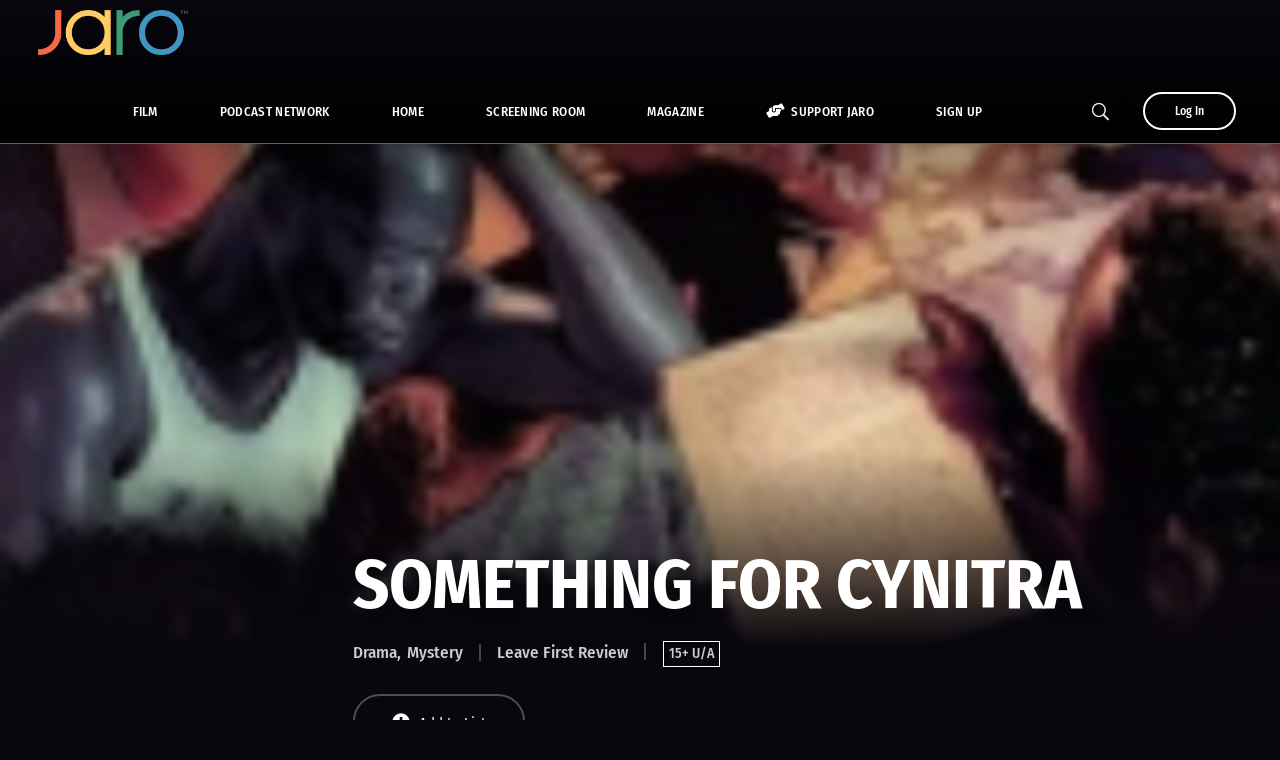

--- FILE ---
content_type: text/html; charset=UTF-8
request_url: https://jaromedia.watchjaro.com/title/something-for-cynitra/
body_size: 111711
content:
<!doctype html>
<html lang="en-US" prefix="og: https://ogp.me/ns#">
<head><meta charset="UTF-8"><script>if(navigator.userAgent.match(/MSIE|Internet Explorer/i)||navigator.userAgent.match(/Trident\/7\..*?rv:11/i)){var href=document.location.href;if(!href.match(/[?&]nowprocket/)){if(href.indexOf("?")==-1){if(href.indexOf("#")==-1){document.location.href=href+"?nowprocket=1"}else{document.location.href=href.replace("#","?nowprocket=1#")}}else{if(href.indexOf("#")==-1){document.location.href=href+"&nowprocket=1"}else{document.location.href=href.replace("#","&nowprocket=1#")}}}}</script><script>(()=>{class RocketLazyLoadScripts{constructor(){this.v="2.0.4",this.userEvents=["keydown","keyup","mousedown","mouseup","mousemove","mouseover","mouseout","touchmove","touchstart","touchend","touchcancel","wheel","click","dblclick","input"],this.attributeEvents=["onblur","onclick","oncontextmenu","ondblclick","onfocus","onmousedown","onmouseenter","onmouseleave","onmousemove","onmouseout","onmouseover","onmouseup","onmousewheel","onscroll","onsubmit"]}async t(){this.i(),this.o(),/iP(ad|hone)/.test(navigator.userAgent)&&this.h(),this.u(),this.l(this),this.m(),this.k(this),this.p(this),this._(),await Promise.all([this.R(),this.L()]),this.lastBreath=Date.now(),this.S(this),this.P(),this.D(),this.O(),this.M(),await this.C(this.delayedScripts.normal),await this.C(this.delayedScripts.defer),await this.C(this.delayedScripts.async),await this.T(),await this.F(),await this.j(),await this.A(),window.dispatchEvent(new Event("rocket-allScriptsLoaded")),this.everythingLoaded=!0,this.lastTouchEnd&&await new Promise(t=>setTimeout(t,500-Date.now()+this.lastTouchEnd)),this.I(),this.H(),this.U(),this.W()}i(){this.CSPIssue=sessionStorage.getItem("rocketCSPIssue"),document.addEventListener("securitypolicyviolation",t=>{this.CSPIssue||"script-src-elem"!==t.violatedDirective||"data"!==t.blockedURI||(this.CSPIssue=!0,sessionStorage.setItem("rocketCSPIssue",!0))},{isRocket:!0})}o(){window.addEventListener("pageshow",t=>{this.persisted=t.persisted,this.realWindowLoadedFired=!0},{isRocket:!0}),window.addEventListener("pagehide",()=>{this.onFirstUserAction=null},{isRocket:!0})}h(){let t;function e(e){t=e}window.addEventListener("touchstart",e,{isRocket:!0}),window.addEventListener("touchend",function i(o){o.changedTouches[0]&&t.changedTouches[0]&&Math.abs(o.changedTouches[0].pageX-t.changedTouches[0].pageX)<10&&Math.abs(o.changedTouches[0].pageY-t.changedTouches[0].pageY)<10&&o.timeStamp-t.timeStamp<200&&(window.removeEventListener("touchstart",e,{isRocket:!0}),window.removeEventListener("touchend",i,{isRocket:!0}),"INPUT"===o.target.tagName&&"text"===o.target.type||(o.target.dispatchEvent(new TouchEvent("touchend",{target:o.target,bubbles:!0})),o.target.dispatchEvent(new MouseEvent("mouseover",{target:o.target,bubbles:!0})),o.target.dispatchEvent(new PointerEvent("click",{target:o.target,bubbles:!0,cancelable:!0,detail:1,clientX:o.changedTouches[0].clientX,clientY:o.changedTouches[0].clientY})),event.preventDefault()))},{isRocket:!0})}q(t){this.userActionTriggered||("mousemove"!==t.type||this.firstMousemoveIgnored?"keyup"===t.type||"mouseover"===t.type||"mouseout"===t.type||(this.userActionTriggered=!0,this.onFirstUserAction&&this.onFirstUserAction()):this.firstMousemoveIgnored=!0),"click"===t.type&&t.preventDefault(),t.stopPropagation(),t.stopImmediatePropagation(),"touchstart"===this.lastEvent&&"touchend"===t.type&&(this.lastTouchEnd=Date.now()),"click"===t.type&&(this.lastTouchEnd=0),this.lastEvent=t.type,t.composedPath&&t.composedPath()[0].getRootNode()instanceof ShadowRoot&&(t.rocketTarget=t.composedPath()[0]),this.savedUserEvents.push(t)}u(){this.savedUserEvents=[],this.userEventHandler=this.q.bind(this),this.userEvents.forEach(t=>window.addEventListener(t,this.userEventHandler,{passive:!1,isRocket:!0})),document.addEventListener("visibilitychange",this.userEventHandler,{isRocket:!0})}U(){this.userEvents.forEach(t=>window.removeEventListener(t,this.userEventHandler,{passive:!1,isRocket:!0})),document.removeEventListener("visibilitychange",this.userEventHandler,{isRocket:!0}),this.savedUserEvents.forEach(t=>{(t.rocketTarget||t.target).dispatchEvent(new window[t.constructor.name](t.type,t))})}m(){const t="return false",e=Array.from(this.attributeEvents,t=>"data-rocket-"+t),i="["+this.attributeEvents.join("],[")+"]",o="[data-rocket-"+this.attributeEvents.join("],[data-rocket-")+"]",s=(e,i,o)=>{o&&o!==t&&(e.setAttribute("data-rocket-"+i,o),e["rocket"+i]=new Function("event",o),e.setAttribute(i,t))};new MutationObserver(t=>{for(const n of t)"attributes"===n.type&&(n.attributeName.startsWith("data-rocket-")||this.everythingLoaded?n.attributeName.startsWith("data-rocket-")&&this.everythingLoaded&&this.N(n.target,n.attributeName.substring(12)):s(n.target,n.attributeName,n.target.getAttribute(n.attributeName))),"childList"===n.type&&n.addedNodes.forEach(t=>{if(t.nodeType===Node.ELEMENT_NODE)if(this.everythingLoaded)for(const i of[t,...t.querySelectorAll(o)])for(const t of i.getAttributeNames())e.includes(t)&&this.N(i,t.substring(12));else for(const e of[t,...t.querySelectorAll(i)])for(const t of e.getAttributeNames())this.attributeEvents.includes(t)&&s(e,t,e.getAttribute(t))})}).observe(document,{subtree:!0,childList:!0,attributeFilter:[...this.attributeEvents,...e]})}I(){this.attributeEvents.forEach(t=>{document.querySelectorAll("[data-rocket-"+t+"]").forEach(e=>{this.N(e,t)})})}N(t,e){const i=t.getAttribute("data-rocket-"+e);i&&(t.setAttribute(e,i),t.removeAttribute("data-rocket-"+e))}k(t){Object.defineProperty(HTMLElement.prototype,"onclick",{get(){return this.rocketonclick||null},set(e){this.rocketonclick=e,this.setAttribute(t.everythingLoaded?"onclick":"data-rocket-onclick","this.rocketonclick(event)")}})}S(t){function e(e,i){let o=e[i];e[i]=null,Object.defineProperty(e,i,{get:()=>o,set(s){t.everythingLoaded?o=s:e["rocket"+i]=o=s}})}e(document,"onreadystatechange"),e(window,"onload"),e(window,"onpageshow");try{Object.defineProperty(document,"readyState",{get:()=>t.rocketReadyState,set(e){t.rocketReadyState=e},configurable:!0}),document.readyState="loading"}catch(t){console.log("WPRocket DJE readyState conflict, bypassing")}}l(t){this.originalAddEventListener=EventTarget.prototype.addEventListener,this.originalRemoveEventListener=EventTarget.prototype.removeEventListener,this.savedEventListeners=[],EventTarget.prototype.addEventListener=function(e,i,o){o&&o.isRocket||!t.B(e,this)&&!t.userEvents.includes(e)||t.B(e,this)&&!t.userActionTriggered||e.startsWith("rocket-")||t.everythingLoaded?t.originalAddEventListener.call(this,e,i,o):(t.savedEventListeners.push({target:this,remove:!1,type:e,func:i,options:o}),"mouseenter"!==e&&"mouseleave"!==e||t.originalAddEventListener.call(this,e,t.savedUserEvents.push,o))},EventTarget.prototype.removeEventListener=function(e,i,o){o&&o.isRocket||!t.B(e,this)&&!t.userEvents.includes(e)||t.B(e,this)&&!t.userActionTriggered||e.startsWith("rocket-")||t.everythingLoaded?t.originalRemoveEventListener.call(this,e,i,o):t.savedEventListeners.push({target:this,remove:!0,type:e,func:i,options:o})}}J(t,e){this.savedEventListeners=this.savedEventListeners.filter(i=>{let o=i.type,s=i.target||window;return e!==o||t!==s||(this.B(o,s)&&(i.type="rocket-"+o),this.$(i),!1)})}H(){EventTarget.prototype.addEventListener=this.originalAddEventListener,EventTarget.prototype.removeEventListener=this.originalRemoveEventListener,this.savedEventListeners.forEach(t=>this.$(t))}$(t){t.remove?this.originalRemoveEventListener.call(t.target,t.type,t.func,t.options):this.originalAddEventListener.call(t.target,t.type,t.func,t.options)}p(t){let e;function i(e){return t.everythingLoaded?e:e.split(" ").map(t=>"load"===t||t.startsWith("load.")?"rocket-jquery-load":t).join(" ")}function o(o){function s(e){const s=o.fn[e];o.fn[e]=o.fn.init.prototype[e]=function(){return this[0]===window&&t.userActionTriggered&&("string"==typeof arguments[0]||arguments[0]instanceof String?arguments[0]=i(arguments[0]):"object"==typeof arguments[0]&&Object.keys(arguments[0]).forEach(t=>{const e=arguments[0][t];delete arguments[0][t],arguments[0][i(t)]=e})),s.apply(this,arguments),this}}if(o&&o.fn&&!t.allJQueries.includes(o)){const e={DOMContentLoaded:[],"rocket-DOMContentLoaded":[]};for(const t in e)document.addEventListener(t,()=>{e[t].forEach(t=>t())},{isRocket:!0});o.fn.ready=o.fn.init.prototype.ready=function(i){function s(){parseInt(o.fn.jquery)>2?setTimeout(()=>i.bind(document)(o)):i.bind(document)(o)}return"function"==typeof i&&(t.realDomReadyFired?!t.userActionTriggered||t.fauxDomReadyFired?s():e["rocket-DOMContentLoaded"].push(s):e.DOMContentLoaded.push(s)),o([])},s("on"),s("one"),s("off"),t.allJQueries.push(o)}e=o}t.allJQueries=[],o(window.jQuery),Object.defineProperty(window,"jQuery",{get:()=>e,set(t){o(t)}})}P(){const t=new Map;document.write=document.writeln=function(e){const i=document.currentScript,o=document.createRange(),s=i.parentElement;let n=t.get(i);void 0===n&&(n=i.nextSibling,t.set(i,n));const c=document.createDocumentFragment();o.setStart(c,0),c.appendChild(o.createContextualFragment(e)),s.insertBefore(c,n)}}async R(){return new Promise(t=>{this.userActionTriggered?t():this.onFirstUserAction=t})}async L(){return new Promise(t=>{document.addEventListener("DOMContentLoaded",()=>{this.realDomReadyFired=!0,t()},{isRocket:!0})})}async j(){return this.realWindowLoadedFired?Promise.resolve():new Promise(t=>{window.addEventListener("load",t,{isRocket:!0})})}M(){this.pendingScripts=[];this.scriptsMutationObserver=new MutationObserver(t=>{for(const e of t)e.addedNodes.forEach(t=>{"SCRIPT"!==t.tagName||t.noModule||t.isWPRocket||this.pendingScripts.push({script:t,promise:new Promise(e=>{const i=()=>{const i=this.pendingScripts.findIndex(e=>e.script===t);i>=0&&this.pendingScripts.splice(i,1),e()};t.addEventListener("load",i,{isRocket:!0}),t.addEventListener("error",i,{isRocket:!0}),setTimeout(i,1e3)})})})}),this.scriptsMutationObserver.observe(document,{childList:!0,subtree:!0})}async F(){await this.X(),this.pendingScripts.length?(await this.pendingScripts[0].promise,await this.F()):this.scriptsMutationObserver.disconnect()}D(){this.delayedScripts={normal:[],async:[],defer:[]},document.querySelectorAll("script[type$=rocketlazyloadscript]").forEach(t=>{t.hasAttribute("data-rocket-src")?t.hasAttribute("async")&&!1!==t.async?this.delayedScripts.async.push(t):t.hasAttribute("defer")&&!1!==t.defer||"module"===t.getAttribute("data-rocket-type")?this.delayedScripts.defer.push(t):this.delayedScripts.normal.push(t):this.delayedScripts.normal.push(t)})}async _(){await this.L();let t=[];document.querySelectorAll("script[type$=rocketlazyloadscript][data-rocket-src]").forEach(e=>{let i=e.getAttribute("data-rocket-src");if(i&&!i.startsWith("data:")){i.startsWith("//")&&(i=location.protocol+i);try{const o=new URL(i).origin;o!==location.origin&&t.push({src:o,crossOrigin:e.crossOrigin||"module"===e.getAttribute("data-rocket-type")})}catch(t){}}}),t=[...new Map(t.map(t=>[JSON.stringify(t),t])).values()],this.Y(t,"preconnect")}async G(t){if(await this.K(),!0!==t.noModule||!("noModule"in HTMLScriptElement.prototype))return new Promise(e=>{let i;function o(){(i||t).setAttribute("data-rocket-status","executed"),e()}try{if(navigator.userAgent.includes("Firefox/")||""===navigator.vendor||this.CSPIssue)i=document.createElement("script"),[...t.attributes].forEach(t=>{let e=t.nodeName;"type"!==e&&("data-rocket-type"===e&&(e="type"),"data-rocket-src"===e&&(e="src"),i.setAttribute(e,t.nodeValue))}),t.text&&(i.text=t.text),t.nonce&&(i.nonce=t.nonce),i.hasAttribute("src")?(i.addEventListener("load",o,{isRocket:!0}),i.addEventListener("error",()=>{i.setAttribute("data-rocket-status","failed-network"),e()},{isRocket:!0}),setTimeout(()=>{i.isConnected||e()},1)):(i.text=t.text,o()),i.isWPRocket=!0,t.parentNode.replaceChild(i,t);else{const i=t.getAttribute("data-rocket-type"),s=t.getAttribute("data-rocket-src");i?(t.type=i,t.removeAttribute("data-rocket-type")):t.removeAttribute("type"),t.addEventListener("load",o,{isRocket:!0}),t.addEventListener("error",i=>{this.CSPIssue&&i.target.src.startsWith("data:")?(console.log("WPRocket: CSP fallback activated"),t.removeAttribute("src"),this.G(t).then(e)):(t.setAttribute("data-rocket-status","failed-network"),e())},{isRocket:!0}),s?(t.fetchPriority="high",t.removeAttribute("data-rocket-src"),t.src=s):t.src="data:text/javascript;base64,"+window.btoa(unescape(encodeURIComponent(t.text)))}}catch(i){t.setAttribute("data-rocket-status","failed-transform"),e()}});t.setAttribute("data-rocket-status","skipped")}async C(t){const e=t.shift();return e?(e.isConnected&&await this.G(e),this.C(t)):Promise.resolve()}O(){this.Y([...this.delayedScripts.normal,...this.delayedScripts.defer,...this.delayedScripts.async],"preload")}Y(t,e){this.trash=this.trash||[];let i=!0;var o=document.createDocumentFragment();t.forEach(t=>{const s=t.getAttribute&&t.getAttribute("data-rocket-src")||t.src;if(s&&!s.startsWith("data:")){const n=document.createElement("link");n.href=s,n.rel=e,"preconnect"!==e&&(n.as="script",n.fetchPriority=i?"high":"low"),t.getAttribute&&"module"===t.getAttribute("data-rocket-type")&&(n.crossOrigin=!0),t.crossOrigin&&(n.crossOrigin=t.crossOrigin),t.integrity&&(n.integrity=t.integrity),t.nonce&&(n.nonce=t.nonce),o.appendChild(n),this.trash.push(n),i=!1}}),document.head.appendChild(o)}W(){this.trash.forEach(t=>t.remove())}async T(){try{document.readyState="interactive"}catch(t){}this.fauxDomReadyFired=!0;try{await this.K(),this.J(document,"readystatechange"),document.dispatchEvent(new Event("rocket-readystatechange")),await this.K(),document.rocketonreadystatechange&&document.rocketonreadystatechange(),await this.K(),this.J(document,"DOMContentLoaded"),document.dispatchEvent(new Event("rocket-DOMContentLoaded")),await this.K(),this.J(window,"DOMContentLoaded"),window.dispatchEvent(new Event("rocket-DOMContentLoaded"))}catch(t){console.error(t)}}async A(){try{document.readyState="complete"}catch(t){}try{await this.K(),this.J(document,"readystatechange"),document.dispatchEvent(new Event("rocket-readystatechange")),await this.K(),document.rocketonreadystatechange&&document.rocketonreadystatechange(),await this.K(),this.J(window,"load"),window.dispatchEvent(new Event("rocket-load")),await this.K(),window.rocketonload&&window.rocketonload(),await this.K(),this.allJQueries.forEach(t=>t(window).trigger("rocket-jquery-load")),await this.K(),this.J(window,"pageshow");const t=new Event("rocket-pageshow");t.persisted=this.persisted,window.dispatchEvent(t),await this.K(),window.rocketonpageshow&&window.rocketonpageshow({persisted:this.persisted})}catch(t){console.error(t)}}async K(){Date.now()-this.lastBreath>45&&(await this.X(),this.lastBreath=Date.now())}async X(){return document.hidden?new Promise(t=>setTimeout(t)):new Promise(t=>requestAnimationFrame(t))}B(t,e){return e===document&&"readystatechange"===t||(e===document&&"DOMContentLoaded"===t||(e===window&&"DOMContentLoaded"===t||(e===window&&"load"===t||e===window&&"pageshow"===t)))}static run(){(new RocketLazyLoadScripts).t()}}RocketLazyLoadScripts.run()})();</script>
	
	<meta name="viewport" content="width=device-width, initial-scale=1">
	<link rel="profile" href="https://gmpg.org/xfn/11">
	<link rel="pingback" href="https://jaromedia.watchjaro.com/xmlrpc.php" />
	<style type="text/css">li.arm_setup_column_item:nth-child(2) .arm_module_plan_cycle_price:after,
li.arm_setup_column_item:nth-child(3) .arm_module_plan_cycle_price:after {
	content:"/month";
	font-size:13px;
}
<script type="rocketlazyloadscript">
document.addEventListener("DOMContentLoaded", function() {
  const churchDropdown = document.querySelector('[name="church_selection"]'); // Replace with actual field name
  const churchNameField = document.querySelector('[name="church_name"]'); // Replace with actual field name
  const cityField = document.querySelector('[name="church_city"]'); // Replace with actual field name
  
  const toggleFields = () => {
    if (churchDropdown.value === "Other") {
      churchNameField.style.display = "block";
      cityField.style.display = "block";
    } else {
      churchNameField.style.display = "none";
      cityField.style.display = "none";
    }
  };

  // Initial check on page load
  toggleFields();

  // Add event listener
  churchDropdown.addEventListener("change", toggleFields);
});

</script></style><script type="rocketlazyloadscript">window._wca = window._wca || [];</script>

<!-- Search Engine Optimization by Rank Math PRO - https://rankmath.com/ -->
<title>Something for Cynitra: Unveiling a Tale of Intrigue</title>
<link data-rocket-preload as="style" href="https://fonts.googleapis.com/css?family=Lato%3A300%2C400%2C700%7CFira%20Sans%20Condensed%3A300%2C400%2C500%2C700%7C%26amp%3Bsubset%3Dlatin&#038;display=swap" rel="preload">
<link href="https://fonts.googleapis.com/css?family=Lato%3A300%2C400%2C700%7CFira%20Sans%20Condensed%3A300%2C400%2C500%2C700%7C%26amp%3Bsubset%3Dlatin&#038;display=swap" media="print" onload="this.media=&#039;all&#039;" rel="stylesheet">
<style id="wpr-usedcss">.video-js{width:300px;height:150px}.vjs-fluid{padding-top:56.25%}img:is([sizes=auto i],[sizes^="auto," i]){contain-intrinsic-size:3000px 1500px}li.arm_setup_column_item:nth-child(2) .arm_module_plan_cycle_price:after,li.arm_setup_column_item:nth-child(3) .arm_module_plan_cycle_price:after{content:"/month";font-size:13px}.dashicons{font-family:dashicons;display:inline-block;line-height:1;font-weight:400;font-style:normal;speak:never;text-decoration:inherit;text-transform:none;text-rendering:auto;-webkit-font-smoothing:antialiased;-moz-osx-font-smoothing:grayscale;width:20px;height:20px;font-size:20px;vertical-align:top;text-align:center;transition:color .1s ease-in}.dashicons-chart-bar:before{content:"\f185"}.post-views.entry-meta>span{margin-right:0!important;line-height:1}.post-views.entry-meta>span.post-views-icon.dashicons{display:inline-block;font-size:16px;line-height:1;text-decoration:inherit;vertical-align:middle}img.emoji{display:inline!important;border:none!important;box-shadow:none!important;height:1em!important;width:1em!important;margin:0 .07em!important;vertical-align:-.1em!important;background:0 0!important;padding:0!important}:where(.wp-block-button__link){border-radius:9999px;box-shadow:none;padding:calc(.667em + 2px) calc(1.333em + 2px);text-decoration:none}:root :where(.wp-block-button .wp-block-button__link.is-style-outline),:root :where(.wp-block-button.is-style-outline>.wp-block-button__link){border:2px solid;padding:.667em 1.333em}:root :where(.wp-block-button .wp-block-button__link.is-style-outline:not(.has-text-color)),:root :where(.wp-block-button.is-style-outline>.wp-block-button__link:not(.has-text-color)){color:currentColor}:root :where(.wp-block-button .wp-block-button__link.is-style-outline:not(.has-background)),:root :where(.wp-block-button.is-style-outline>.wp-block-button__link:not(.has-background)){background-color:initial;background-image:none}:where(.wp-block-calendar table:not(.has-background) th){background:#ddd}:where(.wp-block-columns){margin-bottom:1.75em}:where(.wp-block-columns.has-background){padding:1.25em 2.375em}:where(.wp-block-post-comments input[type=submit]){border:none}:where(.wp-block-cover-image:not(.has-text-color)),:where(.wp-block-cover:not(.has-text-color)){color:#fff}:where(.wp-block-cover-image.is-light:not(.has-text-color)),:where(.wp-block-cover.is-light:not(.has-text-color)){color:#000}:root :where(.wp-block-cover h1:not(.has-text-color)),:root :where(.wp-block-cover h2:not(.has-text-color)),:root :where(.wp-block-cover h3:not(.has-text-color)),:root :where(.wp-block-cover h4:not(.has-text-color)),:root :where(.wp-block-cover h5:not(.has-text-color)),:root :where(.wp-block-cover h6:not(.has-text-color)),:root :where(.wp-block-cover p:not(.has-text-color)){color:inherit}:where(.wp-block-file){margin-bottom:1.5em}:where(.wp-block-file__button){border-radius:2em;display:inline-block;padding:.5em 1em}:where(.wp-block-file__button):is(a):active,:where(.wp-block-file__button):is(a):focus,:where(.wp-block-file__button):is(a):hover,:where(.wp-block-file__button):is(a):visited{box-shadow:none;color:#fff;opacity:.85;text-decoration:none}:where(.wp-block-group.wp-block-group-is-layout-constrained){position:relative}:root :where(.wp-block-image.is-style-rounded img,.wp-block-image .is-style-rounded img){border-radius:9999px}:where(.wp-block-latest-comments:not([style*=line-height] .wp-block-latest-comments__comment)){line-height:1.1}:where(.wp-block-latest-comments:not([style*=line-height] .wp-block-latest-comments__comment-excerpt p)){line-height:1.8}:root :where(.wp-block-latest-posts.is-grid){padding:0}:root :where(.wp-block-latest-posts.wp-block-latest-posts__list){padding-left:0}ol,ul{box-sizing:border-box}:root :where(.wp-block-list.has-background){padding:1.25em 2.375em}:where(.wp-block-navigation.has-background .wp-block-navigation-item a:not(.wp-element-button)),:where(.wp-block-navigation.has-background .wp-block-navigation-submenu a:not(.wp-element-button)){padding:.5em 1em}:where(.wp-block-navigation .wp-block-navigation__submenu-container .wp-block-navigation-item a:not(.wp-element-button)),:where(.wp-block-navigation .wp-block-navigation__submenu-container .wp-block-navigation-submenu a:not(.wp-element-button)),:where(.wp-block-navigation .wp-block-navigation__submenu-container .wp-block-navigation-submenu button.wp-block-navigation-item__content),:where(.wp-block-navigation .wp-block-navigation__submenu-container .wp-block-pages-list__item button.wp-block-navigation-item__content){padding:.5em 1em}:root :where(p.has-background){padding:1.25em 2.375em}:where(p.has-text-color:not(.has-link-color)) a{color:inherit}:where(.wp-block-post-comments-form) input:not([type=submit]),:where(.wp-block-post-comments-form) textarea{border:1px solid #949494;font-family:inherit;font-size:1em}:where(.wp-block-post-comments-form) input:where(:not([type=submit]):not([type=checkbox])),:where(.wp-block-post-comments-form) textarea{padding:calc(.667em + 2px)}:where(.wp-block-post-excerpt){box-sizing:border-box;margin-bottom:var(--wp--style--block-gap);margin-top:var(--wp--style--block-gap)}:where(.wp-block-preformatted.has-background){padding:1.25em 2.375em}:where(.wp-block-search__button){border:1px solid #ccc;padding:6px 10px}:where(.wp-block-search__input){font-family:inherit;font-size:inherit;font-style:inherit;font-weight:inherit;letter-spacing:inherit;line-height:inherit;text-transform:inherit}:where(.wp-block-search__button-inside .wp-block-search__inside-wrapper){border:1px solid #949494;box-sizing:border-box;padding:4px}:where(.wp-block-search__button-inside .wp-block-search__inside-wrapper) .wp-block-search__input{border:none;border-radius:0;padding:0 4px}:where(.wp-block-search__button-inside .wp-block-search__inside-wrapper) .wp-block-search__input:focus{outline:0}:where(.wp-block-search__button-inside .wp-block-search__inside-wrapper) :where(.wp-block-search__button){padding:4px 8px}:root :where(.wp-block-separator.is-style-dots){height:auto;line-height:1;text-align:center}:root :where(.wp-block-separator.is-style-dots):before{color:currentColor;content:"···";font-family:serif;font-size:1.5em;letter-spacing:2em;padding-left:2em}:root :where(.wp-block-site-logo.is-style-rounded){border-radius:9999px}:where(.wp-block-social-links:not(.is-style-logos-only)) .wp-social-link{background-color:#f0f0f0;color:#444}:where(.wp-block-social-links:not(.is-style-logos-only)) .wp-social-link-amazon{background-color:#f90;color:#fff}:where(.wp-block-social-links:not(.is-style-logos-only)) .wp-social-link-bandcamp{background-color:#1ea0c3;color:#fff}:where(.wp-block-social-links:not(.is-style-logos-only)) .wp-social-link-behance{background-color:#0757fe;color:#fff}:where(.wp-block-social-links:not(.is-style-logos-only)) .wp-social-link-bluesky{background-color:#0a7aff;color:#fff}:where(.wp-block-social-links:not(.is-style-logos-only)) .wp-social-link-codepen{background-color:#1e1f26;color:#fff}:where(.wp-block-social-links:not(.is-style-logos-only)) .wp-social-link-deviantart{background-color:#02e49b;color:#fff}:where(.wp-block-social-links:not(.is-style-logos-only)) .wp-social-link-discord{background-color:#5865f2;color:#fff}:where(.wp-block-social-links:not(.is-style-logos-only)) .wp-social-link-dribbble{background-color:#e94c89;color:#fff}:where(.wp-block-social-links:not(.is-style-logos-only)) .wp-social-link-dropbox{background-color:#4280ff;color:#fff}:where(.wp-block-social-links:not(.is-style-logos-only)) .wp-social-link-etsy{background-color:#f45800;color:#fff}:where(.wp-block-social-links:not(.is-style-logos-only)) .wp-social-link-facebook{background-color:#0866ff;color:#fff}:where(.wp-block-social-links:not(.is-style-logos-only)) .wp-social-link-fivehundredpx{background-color:#000;color:#fff}:where(.wp-block-social-links:not(.is-style-logos-only)) .wp-social-link-flickr{background-color:#0461dd;color:#fff}:where(.wp-block-social-links:not(.is-style-logos-only)) .wp-social-link-foursquare{background-color:#e65678;color:#fff}:where(.wp-block-social-links:not(.is-style-logos-only)) .wp-social-link-github{background-color:#24292d;color:#fff}:where(.wp-block-social-links:not(.is-style-logos-only)) .wp-social-link-goodreads{background-color:#eceadd;color:#382110}:where(.wp-block-social-links:not(.is-style-logos-only)) .wp-social-link-google{background-color:#ea4434;color:#fff}:where(.wp-block-social-links:not(.is-style-logos-only)) .wp-social-link-gravatar{background-color:#1d4fc4;color:#fff}:where(.wp-block-social-links:not(.is-style-logos-only)) .wp-social-link-instagram{background-color:#f00075;color:#fff}:where(.wp-block-social-links:not(.is-style-logos-only)) .wp-social-link-lastfm{background-color:#e21b24;color:#fff}:where(.wp-block-social-links:not(.is-style-logos-only)) .wp-social-link-linkedin{background-color:#0d66c2;color:#fff}:where(.wp-block-social-links:not(.is-style-logos-only)) .wp-social-link-mastodon{background-color:#3288d4;color:#fff}:where(.wp-block-social-links:not(.is-style-logos-only)) .wp-social-link-medium{background-color:#000;color:#fff}:where(.wp-block-social-links:not(.is-style-logos-only)) .wp-social-link-meetup{background-color:#f6405f;color:#fff}:where(.wp-block-social-links:not(.is-style-logos-only)) .wp-social-link-patreon{background-color:#000;color:#fff}:where(.wp-block-social-links:not(.is-style-logos-only)) .wp-social-link-pinterest{background-color:#e60122;color:#fff}:where(.wp-block-social-links:not(.is-style-logos-only)) .wp-social-link-pocket{background-color:#ef4155;color:#fff}:where(.wp-block-social-links:not(.is-style-logos-only)) .wp-social-link-reddit{background-color:#ff4500;color:#fff}:where(.wp-block-social-links:not(.is-style-logos-only)) .wp-social-link-skype{background-color:#0478d7;color:#fff}:where(.wp-block-social-links:not(.is-style-logos-only)) .wp-social-link-snapchat{background-color:#fefc00;color:#fff;stroke:#000}:where(.wp-block-social-links:not(.is-style-logos-only)) .wp-social-link-soundcloud{background-color:#ff5600;color:#fff}:where(.wp-block-social-links:not(.is-style-logos-only)) .wp-social-link-spotify{background-color:#1bd760;color:#fff}:where(.wp-block-social-links:not(.is-style-logos-only)) .wp-social-link-telegram{background-color:#2aabee;color:#fff}:where(.wp-block-social-links:not(.is-style-logos-only)) .wp-social-link-threads{background-color:#000;color:#fff}:where(.wp-block-social-links:not(.is-style-logos-only)) .wp-social-link-tiktok{background-color:#000;color:#fff}:where(.wp-block-social-links:not(.is-style-logos-only)) .wp-social-link-tumblr{background-color:#011835;color:#fff}:where(.wp-block-social-links:not(.is-style-logos-only)) .wp-social-link-twitch{background-color:#6440a4;color:#fff}:where(.wp-block-social-links:not(.is-style-logos-only)) .wp-social-link-twitter{background-color:#1da1f2;color:#fff}:where(.wp-block-social-links:not(.is-style-logos-only)) .wp-social-link-vimeo{background-color:#1eb7ea;color:#fff}:where(.wp-block-social-links:not(.is-style-logos-only)) .wp-social-link-vk{background-color:#4680c2;color:#fff}:where(.wp-block-social-links:not(.is-style-logos-only)) .wp-social-link-wordpress{background-color:#3499cd;color:#fff}:where(.wp-block-social-links:not(.is-style-logos-only)) .wp-social-link-whatsapp{background-color:#25d366;color:#fff}:where(.wp-block-social-links:not(.is-style-logos-only)) .wp-social-link-x{background-color:#000;color:#fff}:where(.wp-block-social-links:not(.is-style-logos-only)) .wp-social-link-yelp{background-color:#d32422;color:#fff}:where(.wp-block-social-links:not(.is-style-logos-only)) .wp-social-link-youtube{background-color:red;color:#fff}:where(.wp-block-social-links.is-style-logos-only) .wp-social-link{background:0 0}:where(.wp-block-social-links.is-style-logos-only) .wp-social-link svg{height:1.25em;width:1.25em}:where(.wp-block-social-links.is-style-logos-only) .wp-social-link-amazon{color:#f90}:where(.wp-block-social-links.is-style-logos-only) .wp-social-link-bandcamp{color:#1ea0c3}:where(.wp-block-social-links.is-style-logos-only) .wp-social-link-behance{color:#0757fe}:where(.wp-block-social-links.is-style-logos-only) .wp-social-link-bluesky{color:#0a7aff}:where(.wp-block-social-links.is-style-logos-only) .wp-social-link-codepen{color:#1e1f26}:where(.wp-block-social-links.is-style-logos-only) .wp-social-link-deviantart{color:#02e49b}:where(.wp-block-social-links.is-style-logos-only) .wp-social-link-discord{color:#5865f2}:where(.wp-block-social-links.is-style-logos-only) .wp-social-link-dribbble{color:#e94c89}:where(.wp-block-social-links.is-style-logos-only) .wp-social-link-dropbox{color:#4280ff}:where(.wp-block-social-links.is-style-logos-only) .wp-social-link-etsy{color:#f45800}:where(.wp-block-social-links.is-style-logos-only) .wp-social-link-facebook{color:#0866ff}:where(.wp-block-social-links.is-style-logos-only) .wp-social-link-fivehundredpx{color:#000}:where(.wp-block-social-links.is-style-logos-only) .wp-social-link-flickr{color:#0461dd}:where(.wp-block-social-links.is-style-logos-only) .wp-social-link-foursquare{color:#e65678}:where(.wp-block-social-links.is-style-logos-only) .wp-social-link-github{color:#24292d}:where(.wp-block-social-links.is-style-logos-only) .wp-social-link-goodreads{color:#382110}:where(.wp-block-social-links.is-style-logos-only) .wp-social-link-google{color:#ea4434}:where(.wp-block-social-links.is-style-logos-only) .wp-social-link-gravatar{color:#1d4fc4}:where(.wp-block-social-links.is-style-logos-only) .wp-social-link-instagram{color:#f00075}:where(.wp-block-social-links.is-style-logos-only) .wp-social-link-lastfm{color:#e21b24}:where(.wp-block-social-links.is-style-logos-only) .wp-social-link-linkedin{color:#0d66c2}:where(.wp-block-social-links.is-style-logos-only) .wp-social-link-mastodon{color:#3288d4}:where(.wp-block-social-links.is-style-logos-only) .wp-social-link-medium{color:#000}:where(.wp-block-social-links.is-style-logos-only) .wp-social-link-meetup{color:#f6405f}:where(.wp-block-social-links.is-style-logos-only) .wp-social-link-patreon{color:#000}:where(.wp-block-social-links.is-style-logos-only) .wp-social-link-pinterest{color:#e60122}:where(.wp-block-social-links.is-style-logos-only) .wp-social-link-pocket{color:#ef4155}:where(.wp-block-social-links.is-style-logos-only) .wp-social-link-reddit{color:#ff4500}:where(.wp-block-social-links.is-style-logos-only) .wp-social-link-skype{color:#0478d7}:where(.wp-block-social-links.is-style-logos-only) .wp-social-link-snapchat{color:#fff;stroke:#000}:where(.wp-block-social-links.is-style-logos-only) .wp-social-link-soundcloud{color:#ff5600}:where(.wp-block-social-links.is-style-logos-only) .wp-social-link-spotify{color:#1bd760}:where(.wp-block-social-links.is-style-logos-only) .wp-social-link-telegram{color:#2aabee}:where(.wp-block-social-links.is-style-logos-only) .wp-social-link-threads{color:#000}:where(.wp-block-social-links.is-style-logos-only) .wp-social-link-tiktok{color:#000}:where(.wp-block-social-links.is-style-logos-only) .wp-social-link-tumblr{color:#011835}:where(.wp-block-social-links.is-style-logos-only) .wp-social-link-twitch{color:#6440a4}:where(.wp-block-social-links.is-style-logos-only) .wp-social-link-twitter{color:#1da1f2}:where(.wp-block-social-links.is-style-logos-only) .wp-social-link-vimeo{color:#1eb7ea}:where(.wp-block-social-links.is-style-logos-only) .wp-social-link-vk{color:#4680c2}:where(.wp-block-social-links.is-style-logos-only) .wp-social-link-whatsapp{color:#25d366}:where(.wp-block-social-links.is-style-logos-only) .wp-social-link-wordpress{color:#3499cd}:where(.wp-block-social-links.is-style-logos-only) .wp-social-link-x{color:#000}:where(.wp-block-social-links.is-style-logos-only) .wp-social-link-yelp{color:#d32422}:where(.wp-block-social-links.is-style-logos-only) .wp-social-link-youtube{color:red}:root :where(.wp-block-social-links .wp-social-link a){padding:.25em}:root :where(.wp-block-social-links.is-style-logos-only .wp-social-link a){padding:0}:root :where(.wp-block-social-links.is-style-pill-shape .wp-social-link a){padding-left:.6666666667em;padding-right:.6666666667em}:root :where(.wp-block-tag-cloud.is-style-outline){display:flex;flex-wrap:wrap;gap:1ch}:root :where(.wp-block-tag-cloud.is-style-outline a){border:1px solid;font-size:unset!important;margin-right:0;padding:1ch 2ch;text-decoration:none!important}:root :where(.wp-block-table-of-contents){box-sizing:border-box}:where(.wp-block-term-description){box-sizing:border-box;margin-bottom:var(--wp--style--block-gap);margin-top:var(--wp--style--block-gap)}:where(pre.wp-block-verse){font-family:inherit}.entry-content{counter-reset:footnotes}:root{--wp--preset--font-size--normal:16px;--wp--preset--font-size--huge:42px}.screen-reader-text{border:0;clip-path:inset(50%);height:1px;margin:-1px;overflow:hidden;padding:0;position:absolute;width:1px;word-wrap:normal!important}.screen-reader-text:focus{background-color:#ddd;clip-path:none;color:#444;display:block;font-size:1em;height:auto;left:5px;line-height:normal;padding:15px 23px 14px;text-decoration:none;top:5px;width:auto;z-index:100000}html :where(.has-border-color){border-style:solid}html :where([style*=border-top-color]){border-top-style:solid}html :where([style*=border-right-color]){border-right-style:solid}html :where([style*=border-bottom-color]){border-bottom-style:solid}html :where([style*=border-left-color]){border-left-style:solid}html :where([style*=border-width]){border-style:solid}html :where([style*=border-top-width]){border-top-style:solid}html :where([style*=border-right-width]){border-right-style:solid}html :where([style*=border-bottom-width]){border-bottom-style:solid}html :where([style*=border-left-width]){border-left-style:solid}html :where(img[class*=wp-image-]){height:auto;max-width:100%}:where(figure){margin:0 0 1em}html :where(.is-position-sticky){--wp-admin--admin-bar--position-offset:var(--wp-admin--admin-bar--height,0px)}:root{--wp--preset--aspect-ratio--square:1;--wp--preset--aspect-ratio--4-3:4/3;--wp--preset--aspect-ratio--3-4:3/4;--wp--preset--aspect-ratio--3-2:3/2;--wp--preset--aspect-ratio--2-3:2/3;--wp--preset--aspect-ratio--16-9:16/9;--wp--preset--aspect-ratio--9-16:9/16;--wp--preset--color--black:#000000;--wp--preset--color--cyan-bluish-gray:#abb8c3;--wp--preset--color--white:#ffffff;--wp--preset--color--pale-pink:#f78da7;--wp--preset--color--vivid-red:#cf2e2e;--wp--preset--color--luminous-vivid-orange:#ff6900;--wp--preset--color--luminous-vivid-amber:#fcb900;--wp--preset--color--light-green-cyan:#7bdcb5;--wp--preset--color--vivid-green-cyan:#00d084;--wp--preset--color--pale-cyan-blue:#8ed1fc;--wp--preset--color--vivid-cyan-blue:#0693e3;--wp--preset--color--vivid-purple:#9b51e0;--wp--preset--gradient--vivid-cyan-blue-to-vivid-purple:linear-gradient(135deg,rgba(6, 147, 227, 1) 0%,rgb(155, 81, 224) 100%);--wp--preset--gradient--light-green-cyan-to-vivid-green-cyan:linear-gradient(135deg,rgb(122, 220, 180) 0%,rgb(0, 208, 130) 100%);--wp--preset--gradient--luminous-vivid-amber-to-luminous-vivid-orange:linear-gradient(135deg,rgba(252, 185, 0, 1) 0%,rgba(255, 105, 0, 1) 100%);--wp--preset--gradient--luminous-vivid-orange-to-vivid-red:linear-gradient(135deg,rgba(255, 105, 0, 1) 0%,rgb(207, 46, 46) 100%);--wp--preset--gradient--very-light-gray-to-cyan-bluish-gray:linear-gradient(135deg,rgb(238, 238, 238) 0%,rgb(169, 184, 195) 100%);--wp--preset--gradient--cool-to-warm-spectrum:linear-gradient(135deg,rgb(74, 234, 220) 0%,rgb(151, 120, 209) 20%,rgb(207, 42, 186) 40%,rgb(238, 44, 130) 60%,rgb(251, 105, 98) 80%,rgb(254, 248, 76) 100%);--wp--preset--gradient--blush-light-purple:linear-gradient(135deg,rgb(255, 206, 236) 0%,rgb(152, 150, 240) 100%);--wp--preset--gradient--blush-bordeaux:linear-gradient(135deg,rgb(254, 205, 165) 0%,rgb(254, 45, 45) 50%,rgb(107, 0, 62) 100%);--wp--preset--gradient--luminous-dusk:linear-gradient(135deg,rgb(255, 203, 112) 0%,rgb(199, 81, 192) 50%,rgb(65, 88, 208) 100%);--wp--preset--gradient--pale-ocean:linear-gradient(135deg,rgb(255, 245, 203) 0%,rgb(182, 227, 212) 50%,rgb(51, 167, 181) 100%);--wp--preset--gradient--electric-grass:linear-gradient(135deg,rgb(202, 248, 128) 0%,rgb(113, 206, 126) 100%);--wp--preset--gradient--midnight:linear-gradient(135deg,rgb(2, 3, 129) 0%,rgb(40, 116, 252) 100%);--wp--preset--font-size--small:13px;--wp--preset--font-size--medium:20px;--wp--preset--font-size--large:36px;--wp--preset--font-size--x-large:42px;--wp--preset--spacing--20:0.44rem;--wp--preset--spacing--30:0.67rem;--wp--preset--spacing--40:1rem;--wp--preset--spacing--50:1.5rem;--wp--preset--spacing--60:2.25rem;--wp--preset--spacing--70:3.38rem;--wp--preset--spacing--80:5.06rem;--wp--preset--shadow--natural:6px 6px 9px rgba(0, 0, 0, .2);--wp--preset--shadow--deep:12px 12px 50px rgba(0, 0, 0, .4);--wp--preset--shadow--sharp:6px 6px 0px rgba(0, 0, 0, .2);--wp--preset--shadow--outlined:6px 6px 0px -3px rgba(255, 255, 255, 1),6px 6px rgba(0, 0, 0, 1);--wp--preset--shadow--crisp:6px 6px 0px rgba(0, 0, 0, 1)}:root :where(.is-layout-flow)>:first-child{margin-block-start:0}:root :where(.is-layout-flow)>:last-child{margin-block-end:0}:root :where(.is-layout-flow)>*{margin-block-start:24px;margin-block-end:0}:root :where(.is-layout-constrained)>:first-child{margin-block-start:0}:root :where(.is-layout-constrained)>:last-child{margin-block-end:0}:root :where(.is-layout-constrained)>*{margin-block-start:24px;margin-block-end:0}:root :where(.is-layout-flex){gap:24px}:root :where(.is-layout-grid){gap:24px}:root :where(.wp-block-pullquote){font-size:1.5em;line-height:1.6}div.pp_default .pp_bottom,div.pp_default .pp_bottom .pp_left,div.pp_default .pp_bottom .pp_middle,div.pp_default .pp_bottom .pp_right,div.pp_default .pp_top,div.pp_default .pp_top .pp_left,div.pp_default .pp_top .pp_middle,div.pp_default .pp_top .pp_right{height:13px}div.pp_default .pp_top .pp_left{background:var(--wpr-bg-7f53e037-2b14-4414-88bf-f6765c8cd978) -78px -93px no-repeat}div.pp_default .pp_top .pp_middle{background:var(--wpr-bg-8def3fb4-fbb9-4d64-9c4d-acc73a965b3a) top left repeat-x}div.pp_default .pp_top .pp_right{background:var(--wpr-bg-4d91c11a-e8e3-471b-bb7e-f60f149c0d67) -112px -93px no-repeat}div.pp_default .pp_content .ppt{color:#f8f8f8}div.pp_default .pp_content_container .pp_left{background:var(--wpr-bg-145a6fda-280f-4304-88eb-bc4309f7dfe8) -7px 0 repeat-y;padding-left:13px}div.pp_default .pp_content_container .pp_right{background:var(--wpr-bg-8ef9d706-6f4f-4b38-be9b-9e965e57fa76) top right repeat-y;padding-right:13px}div.pp_default .pp_next:hover{background:var(--wpr-bg-de07594f-60ad-4ec9-841d-56ab6cee9884) center right no-repeat;cursor:pointer}div.pp_default .pp_previous:hover{background:var(--wpr-bg-159ad20f-6381-467c-b58a-65fce7e79317) center left no-repeat;cursor:pointer}div.pp_default .pp_expand{background:var(--wpr-bg-ec29dd43-faf6-4b63-bf1a-bffe98ff4394) 0 -29px no-repeat;cursor:pointer;width:28px;height:28px}div.pp_default .pp_expand:hover{background:var(--wpr-bg-be5bd765-fc56-470b-8528-f3f08cc1001b) 0 -56px no-repeat;cursor:pointer}div.pp_default .pp_contract{background:var(--wpr-bg-d36dc659-06fb-4ac3-a46e-2ec759505e71) 0 -84px no-repeat;cursor:pointer;width:28px;height:28px}div.pp_default .pp_contract:hover{background:var(--wpr-bg-0f1fb9f9-d7e7-4f3d-aa17-e3de06a73931) 0 -113px no-repeat;cursor:pointer}div.pp_default .pp_close{width:30px;height:30px;background:var(--wpr-bg-1fcb80e4-9f1c-4c82-8e52-bd18845d0d42) 2px 1px no-repeat;cursor:pointer}div.pp_default .pp_gallery ul li a{background:var(--wpr-bg-c01ae030-2802-4c67-9594-8399a85879d3) center center #f8f8f8;border:1px solid #aaa}div.pp_default .pp_social{margin-top:7px}div.pp_default .pp_gallery a.pp_arrow_next,div.pp_default .pp_gallery a.pp_arrow_previous{position:static;left:auto}div.pp_default .pp_nav .pp_pause,div.pp_default .pp_nav .pp_play{background:var(--wpr-bg-546e7d7b-5b50-4b38-9bd5-90300e8c6b26) -51px 1px no-repeat;height:30px;width:30px}div.pp_default .pp_nav .pp_pause{background-position:-51px -29px}div.pp_default a.pp_arrow_next,div.pp_default a.pp_arrow_previous{background:var(--wpr-bg-8a326975-f3bf-4bfc-9866-f5d207bd4b00) -31px -3px no-repeat;height:20px;width:20px;margin:4px 0 0}div.pp_default a.pp_arrow_next{left:52px;background-position:-82px -3px}div.pp_default .pp_content_container .pp_details{margin-top:5px}div.pp_default .pp_nav{clear:none;height:30px;width:110px;position:relative}div.pp_default .pp_nav .currentTextHolder{font-family:Georgia;font-style:italic;color:#999;font-size:11px;left:75px;line-height:25px;position:absolute;top:2px;margin:0;padding:0 0 0 10px}div.pp_default .pp_arrow_next:hover,div.pp_default .pp_arrow_previous:hover,div.pp_default .pp_close:hover,div.pp_default .pp_nav .pp_pause:hover,div.pp_default .pp_nav .pp_play:hover{opacity:.7}div.pp_default .pp_description{font-size:11px;font-weight:700;line-height:14px;margin:5px 50px 5px 0}div.pp_default .pp_bottom .pp_left{background:var(--wpr-bg-9a879f43-41f3-442f-ba68-3038f3b20063) -78px -127px no-repeat}div.pp_default .pp_bottom .pp_middle{background:var(--wpr-bg-b4b8a114-97ef-4cfc-93e4-6b77ed06e908) bottom left repeat-x}div.pp_default .pp_bottom .pp_right{background:var(--wpr-bg-ada34d7d-1fce-45c3-886c-2fd1cbea699b) -112px -127px no-repeat}div.pp_default .pp_loaderIcon{background:var(--wpr-bg-93940162-d1d6-44bf-afcc-4572698d6833) center center no-repeat}div.facebook .pp_top .pp_left{background:var(--wpr-bg-9bde3e06-3026-4c81-b45e-92f997f01afe) -88px -53px no-repeat}div.facebook .pp_top .pp_middle{background:var(--wpr-bg-3969f1ad-e902-4de5-bb71-33507d10bf87) top left repeat-x}div.facebook .pp_top .pp_right{background:var(--wpr-bg-62612a97-ff86-407f-be2c-9b8cb74c0c93) -110px -53px no-repeat}div.facebook .pp_content_container .pp_left{background:var(--wpr-bg-117ddc35-5114-47cc-af93-c1a6ffe351db) top left repeat-y}div.facebook .pp_content_container .pp_right{background:var(--wpr-bg-e1919c26-227a-4a12-a866-1a1336aff77b) top right repeat-y}div.facebook .pp_expand{background:var(--wpr-bg-e4181726-d373-4ca8-b75b-f5f1031ae1e1) -31px -26px no-repeat;cursor:pointer}div.facebook .pp_expand:hover{background:var(--wpr-bg-028f88e5-e4e6-4465-8563-cec481ee7892) -31px -47px no-repeat;cursor:pointer}div.facebook .pp_contract{background:var(--wpr-bg-dd3e5692-e5ec-4f7f-8ced-b2f0d1794d41) 0 -26px no-repeat;cursor:pointer}div.facebook .pp_contract:hover{background:var(--wpr-bg-7dd7be28-6753-4d68-90e9-38732c4bf7bb) 0 -47px no-repeat;cursor:pointer}div.facebook .pp_close{width:22px;height:22px;background:var(--wpr-bg-741a5ea1-5e6d-48fb-a6de-da0a1a3caf4b) -1px -1px no-repeat;cursor:pointer}div.facebook .pp_description{margin:0 37px 0 0}div.facebook .pp_loaderIcon{background:var(--wpr-bg-8e90bf99-7f1f-4085-ac66-4a92d37e2b20) center center no-repeat}div.facebook .pp_arrow_previous{background:var(--wpr-bg-4f27c526-c840-4b0c-9ed9-4a9a03b20378) 0 -71px no-repeat;height:22px;margin-top:0;width:22px}div.facebook .pp_arrow_previous.disabled{background-position:0 -96px;cursor:default}div.facebook .pp_arrow_next{background:var(--wpr-bg-9fec8eea-46f8-4caf-b36c-9b26d0fd5cd2) -32px -71px no-repeat;height:22px;margin-top:0;width:22px}div.facebook .pp_arrow_next.disabled{background-position:-32px -96px;cursor:default}div.facebook .pp_nav{margin-top:0}div.facebook .pp_nav p{font-size:15px;padding:0 3px 0 4px}div.facebook .pp_nav .pp_play{background:var(--wpr-bg-9a5d6e55-6855-45f1-9622-24c9913a6cb8) -1px -123px no-repeat;height:22px;width:22px}div.facebook .pp_nav .pp_pause{background:var(--wpr-bg-167600ac-186d-425f-a1ea-d03c0e7ab327) -32px -123px no-repeat;height:22px;width:22px}div.facebook .pp_next:hover{background:var(--wpr-bg-9947a7ea-941c-4c88-94b1-5055563e6c08) center right no-repeat;cursor:pointer}div.facebook .pp_previous:hover{background:var(--wpr-bg-7e6c9310-49b5-4a06-958a-67dad97e29e4) center left no-repeat;cursor:pointer}div.facebook .pp_bottom .pp_left{background:var(--wpr-bg-cb4741bb-6c89-45be-902a-265499deacb7) -88px -80px no-repeat}div.facebook .pp_bottom .pp_middle{background:var(--wpr-bg-02eb53c9-68c9-4822-b265-605473a4356d) top left repeat-x}div.facebook .pp_bottom .pp_right{background:var(--wpr-bg-5e73397d-a942-4c37-8347-c4a2f2c62ae7) -110px -80px no-repeat}div.pp_pic_holder a:focus{outline:0}div.pp_overlay{background:#000;display:none;left:0;position:absolute;top:0;width:100%;z-index:9500}div.pp_pic_holder{display:none;position:absolute;width:100px;z-index:10000}.pp_content{height:40px;min-width:40px}* html .pp_content{width:40px}.pp_content_container{position:relative;text-align:left;width:100%}.pp_content_container .pp_left{padding-left:20px}.pp_content_container .pp_right{padding-right:20px}.pp_content_container .pp_details{float:left;margin:10px 0 2px}.pp_description{display:none;margin:0}.pp_social{float:left;margin:0}.pp_social .facebook{float:left;margin-left:5px;width:55px;overflow:hidden}.pp_social .twitter{float:left}.pp_nav{clear:right;float:left;margin:3px 10px 0 0}.pp_nav p{float:left;white-space:nowrap;margin:2px 4px}.pp_nav .pp_pause,.pp_nav .pp_play{float:left;margin-right:4px;text-indent:-10000px}a.pp_arrow_next,a.pp_arrow_previous{display:block;float:left;height:15px;margin-top:3px;overflow:hidden;text-indent:-10000px;width:14px}.pp_hoverContainer{position:absolute;top:0;width:100%;z-index:2000}.pp_gallery{display:none;left:50%;margin-top:-50px;position:absolute;z-index:10000}.pp_gallery div{float:left;overflow:hidden;position:relative}.pp_gallery ul{float:left;height:35px;position:relative;white-space:nowrap;margin:0 0 0 5px;padding:0}.pp_gallery ul a{border:1px solid rgba(0,0,0,.5);display:block;float:left;height:33px;overflow:hidden}.pp_gallery ul a img{border:0}.pp_gallery li{display:block;float:left;margin:0 5px 0 0;padding:0}.pp_gallery li.default a{background:var(--wpr-bg-227cc4f6-b823-4ade-a1bf-c78f8a90d9b8) no-repeat;display:block;height:33px;width:50px}.pp_gallery .pp_arrow_next,.pp_gallery .pp_arrow_previous{margin-top:7px!important}a.pp_next{background:var(--wpr-bg-92d10914-f497-49e0-8202-2ee0ba5a3a34) 10000px center no-repeat;display:block;float:right;height:100%;text-indent:-10000px;width:49%}a.pp_previous{background:var(--wpr-bg-bb289988-2dd8-4b08-b9d4-705b9d1c9221) -10000px center no-repeat;display:block;float:left;height:100%;text-indent:-10000px;width:49%}a.pp_contract,a.pp_expand{cursor:pointer;display:none;height:20px;position:absolute;right:30px;text-indent:-10000px;top:10px;width:20px;z-index:20000}a.pp_close{position:absolute;right:0;top:0;display:block;line-height:22px;text-indent:-10000px}.pp_loaderIcon{display:block;height:24px;left:50%;position:absolute;top:50%;width:24px;margin:-12px 0 0 -12px}#pp_full_res{line-height:1!important}#pp_full_res .pp_inline{text-align:left}#pp_full_res .pp_inline p{margin:0 0 15px}div.ppt{color:#fff;display:none;font-size:17px;z-index:9999;margin:0 0 5px 15px}div.pp_default .pp_content{background-color:#fff}div.facebook #pp_full_res .pp_inline,div.facebook .pp_content .ppt,div.pp_default #pp_full_res .pp_inline{color:#000}.pp_gallery li.selected a,.pp_gallery ul a:hover,div.pp_default .pp_gallery ul li a:hover,div.pp_default .pp_gallery ul li.selected a{border-color:#fff}div.facebook .pp_details,div.pp_default .pp_details{position:relative}div.facebook .pp_content{background:#fff}div.dark_rounded .pp_arrow_previous.disabled,div.dark_square .pp_arrow_previous.disabled,div.light_rounded .pp_arrow_previous.disabled,div.light_square .pp_arrow_previous.disabled{background-position:0 -87px;cursor:default}div.dark_rounded .pp_arrow_next.disabled,div.dark_square .pp_arrow_next.disabled,div.light_rounded .pp_arrow_next.disabled,div.light_square .pp_arrow_next.disabled{background-position:-22px -87px;cursor:default}.pp_bottom,.pp_top{height:20px;position:relative}* html .pp_bottom,* html .pp_top{padding:0 20px}.pp_bottom .pp_left,.pp_top .pp_left{height:20px;left:0;position:absolute;width:20px}.pp_bottom .pp_middle,.pp_top .pp_middle{height:20px;left:20px;position:absolute;right:20px}* html .pp_bottom .pp_middle,* html .pp_top .pp_middle{left:0;position:static}.pp_bottom .pp_right,.pp_top .pp_right{height:20px;left:auto;position:absolute;right:0;top:0;width:20px}.pp_fade,.pp_gallery li.default a img{display:none}body{display:block}.woocommerce .woocommerce-error .button,.woocommerce .woocommerce-message .button{float:right}.woocommerce img{height:auto;max-width:100%}.woocommerce div.product div.images{float:left;width:48%}.woocommerce div.product div.thumbnails::after,.woocommerce div.product div.thumbnails::before{content:" ";display:table}.woocommerce div.product div.thumbnails::after{clear:both}.woocommerce div.product div.thumbnails a{float:left;width:30.75%;margin-right:3.8%;margin-bottom:1em}.woocommerce div.product div.thumbnails a.last{margin-right:0}.woocommerce div.product div.thumbnails a.first{clear:both}.woocommerce div.product div.thumbnails.columns-1 a{width:100%;margin-right:0;float:none}.woocommerce div.product div.thumbnails.columns-2 a{width:48%}.woocommerce div.product div.thumbnails.columns-4 a{width:22.05%}.woocommerce div.product div.thumbnails.columns-5 a{width:16.9%}.woocommerce div.product div.summary{float:right;width:48%;clear:none}.woocommerce div.product .woocommerce-tabs{clear:both}.woocommerce div.product .woocommerce-tabs ul.tabs::after,.woocommerce div.product .woocommerce-tabs ul.tabs::before{content:" ";display:table}.woocommerce div.product .woocommerce-tabs ul.tabs::after{clear:both}.woocommerce div.product .woocommerce-tabs ul.tabs li{display:inline-block}.woocommerce div.product #reviews .comment::after,.woocommerce div.product #reviews .comment::before{content:" ";display:table}.woocommerce div.product #reviews .comment::after{clear:both}.woocommerce div.product #reviews .comment img{float:right;height:auto}.woocommerce ul.products{clear:both}.woocommerce ul.products::after,.woocommerce ul.products::before{content:" ";display:table}.woocommerce ul.products::after{clear:both}.woocommerce ul.products li.first{clear:both}.woocommerce ul.products li.last{margin-right:0}.woocommerce .woocommerce-result-count{float:left}.woocommerce .woocommerce-ordering{float:right}.woocommerce #content table.cart img,.woocommerce table.cart img{height:auto}.woocommerce #content table.cart td.actions,.woocommerce table.cart td.actions{text-align:right}.woocommerce #content table.cart td.actions .coupon,.woocommerce table.cart td.actions .coupon{float:left}.woocommerce form .password-input{display:flex;flex-direction:column;justify-content:center;position:relative}.woocommerce form .password-input input[type=password]{padding-right:2.5rem}.woocommerce form .password-input input::-ms-reveal{display:none}.woocommerce form .show-password-input{background-color:transparent;border-radius:0;border:0;color:var(--wc-form-color-text,#000);cursor:pointer;font-size:inherit;line-height:inherit;margin:0;padding:0;position:absolute;right:.7em;text-decoration:none;top:50%;transform:translateY(-50%);-moz-osx-font-smoothing:inherit;-webkit-appearance:none;-webkit-font-smoothing:inherit}.woocommerce form .show-password-input::before{background-repeat:no-repeat;background-size:cover;background-image:url('data:image/svg+xml,<svg width="20" height="20" viewBox="0 0 20 20" fill="none" xmlns="http://www.w3.org/2000/svg"><path d="M17.3 3.3C16.9 2.9 16.2 2.9 15.7 3.3L13.3 5.7C12.2437 5.3079 11.1267 5.1048 10 5.1C6.2 5.2 2.8 7.2 1 10.5C1.2 10.9 1.5 11.3 1.8 11.7C2.6 12.8 3.6 13.7 4.7 14.4L3 16.1C2.6 16.5 2.5 17.2 3 17.7C3.4 18.1 4.1 18.2 4.6 17.7L17.3 4.9C17.7 4.4 17.7 3.7 17.3 3.3ZM6.7 12.3L5.4 13.6C4.2 12.9 3.1 11.9 2.3 10.7C3.5 9 5.1 7.8 7 7.2C5.7 8.6 5.6 10.8 6.7 12.3ZM10.1 9C9.6 8.5 9.7 7.7 10.2 7.2C10.7 6.8 11.4 6.8 11.9 7.2L10.1 9ZM18.3 9.5C17.8 8.8 17.2 8.1 16.5 7.6L15.5 8.6C16.3 9.2 17 9.9 17.6 10.8C15.9 13.4 13 15 9.9 15H9.1L8.1 16C8.8 15.9 9.4 16 10 16C13.3 16 16.4 14.4 18.3 11.7C18.6 11.3 18.8 10.9 19.1 10.5C18.8 10.2 18.6 9.8 18.3 9.5ZM14 10L10 14C12.2 14 14 12.2 14 10Z" fill="%23111111"/></svg>');content:"";display:block;height:22px;width:22px}.woocommerce form .show-password-input.display-password::before{background-image:url('data:image/svg+xml,<svg width="20" height="20" viewBox="0 0 20 20" fill="none" xmlns="http://www.w3.org/2000/svg"><path d="M18.3 9.49999C15 4.89999 8.50002 3.79999 3.90002 7.19999C2.70002 8.09999 1.70002 9.29999 0.900024 10.6C1.10002 11 1.40002 11.4 1.70002 11.8C5.00002 16.4 11.3 17.4 15.9 14.2C16.8 13.5 17.6 12.8 18.3 11.8C18.6 11.4 18.8 11 19.1 10.6C18.8 10.2 18.6 9.79999 18.3 9.49999ZM10.1 7.19999C10.6 6.69999 11.4 6.69999 11.9 7.19999C12.4 7.69999 12.4 8.49999 11.9 8.99999C11.4 9.49999 10.6 9.49999 10.1 8.99999C9.60003 8.49999 9.60003 7.69999 10.1 7.19999ZM10 14.9C6.90002 14.9 4.00002 13.3 2.30002 10.7C3.50002 8.99999 5.10002 7.79999 7.00002 7.19999C6.30002 7.99999 6.00002 8.89999 6.00002 9.89999C6.00002 12.1 7.70002 14 10 14C12.2 14 14.1 12.3 14.1 9.99999V9.89999C14.1 8.89999 13.7 7.89999 13 7.19999C14.9 7.79999 16.5 8.99999 17.7 10.7C16 13.3 13.1 14.9 10 14.9Z" fill="%23111111"/></svg>')}:root{--woocommerce:#720eec;--wc-green:#7ad03a;--wc-red:#a00;--wc-orange:#ffba00;--wc-blue:#2ea2cc;--wc-primary:#720eec;--wc-primary-text:#fcfbfe;--wc-secondary:#e9e6ed;--wc-secondary-text:#515151;--wc-highlight:#958e09;--wc-highligh-text:white;--wc-content-bg:#fff;--wc-subtext:#767676;--wc-form-border-color:rgba(32, 7, 7, .8);--wc-form-border-radius:4px;--wc-form-border-width:1px}@keyframes spin{100%{transform:rotate(360deg)}}@font-face{font-display:swap;font-family:WooCommerce;src:url(https://jaromedia.watchjaro.com/wp-content/plugins/woocommerce/assets/fonts/WooCommerce.woff2) format("woff2"),url(https://jaromedia.watchjaro.com/wp-content/plugins/woocommerce/assets/fonts/WooCommerce.woff) format("woff"),url(https://jaromedia.watchjaro.com/wp-content/plugins/woocommerce/assets/fonts/WooCommerce.ttf) format("truetype");font-weight:400;font-style:normal}.select2-container{width:100%}.select2-container .select2-selection--single{height:auto}.select2-container .select2-selection--single .select2-selection__rendered{padding:.5em;line-height:normal;box-sizing:border-box;color:var(--wc-form-color-text,#444);font-weight:400}.select2-container .select2-selection--single .select2-selection__placeholder{color:#999}.select2-container .select2-selection--single .select2-selection__arrow{position:absolute;top:2px;right:.5em;height:100%;width:16px}.select2-container .select2-selection--single .select2-selection__arrow b{border:none;display:block;background:url([data-uri]) no-repeat;background-size:16px;width:16px;height:16px;position:absolute;top:50%;left:0;margin:-8px 0 0}.select2-container .select2-selection{background-color:var(--wc-form-color-background,#fff);border:var(--wc-form-border-width,1px) solid var(--wc-form-border-color,#aaa);border-radius:var(--wc-form-border-radius,4px)}.select2-container.select2-container--open .select2-dropdown--above{border-bottom:none;border-bottom-left-radius:0;border-bottom-right-radius:0}.select2-container.select2-container--open .select2-dropdown--below{border-top:none;border-top-left-radius:0;border-top-right-radius:0}.select2-results__option{margin:0}.woocommerce-store-notice{position:absolute;top:0;left:0;right:0;margin:0;width:100%;font-size:1em;padding:1em 0;text-align:center;background-color:#720eec;color:#fcfbfe;z-index:99998;box-shadow:0 1px 1em rgba(0,0,0,.2);display:none}.woocommerce-store-notice a{color:#fcfbfe;text-decoration:underline}.screen-reader-text{clip:rect(1px,1px,1px,1px);height:1px;overflow:hidden;position:absolute!important;width:1px;word-wrap:normal!important}.clear{clear:both}.woocommerce .blockUI.blockOverlay{position:relative}.woocommerce .blockUI.blockOverlay::before{height:1em;width:1em;display:block;position:absolute;top:50%;left:50%;margin-left:-.5em;margin-top:-.5em;content:"";animation:1s ease-in-out infinite spin;background:var(--wpr-bg-0d0c3e50-3557-4957-b138-bec4c4919ccc) center center;background-size:cover;line-height:1;text-align:center;font-size:2em;color:rgba(0,0,0,.75)}.woocommerce .loader::before{height:1em;width:1em;display:block;position:absolute;top:50%;left:50%;margin-left:-.5em;margin-top:-.5em;content:"";animation:1s ease-in-out infinite spin;background:var(--wpr-bg-6b0c1350-85d0-438c-af7b-ff811d49dd06) center center;background-size:cover;line-height:1;text-align:center;font-size:2em;color:rgba(0,0,0,.75)}.woocommerce a.remove{display:block;font-size:1.5em;height:1em;width:1em;text-align:center;line-height:1;border-radius:100%;color:var(--wc-red)!important;text-decoration:none;font-weight:700;border:0}.woocommerce a.remove:hover{color:#fff!important;background:var(--wc-red)}.woocommerce div.product{margin-bottom:0;position:relative}.woocommerce div.product .product_title{clear:none;margin-top:0;padding:0}.woocommerce div.product p.price ins,.woocommerce div.product span.price ins{background:inherit;font-weight:700;display:inline-block}.woocommerce div.product p.price del,.woocommerce div.product span.price del{opacity:.5;display:inline-block}.woocommerce div.product p.stock{font-size:.92em}.woocommerce div.product .woocommerce-product-rating{margin-bottom:1.618em}.woocommerce div.product div.images{margin-bottom:2em}.woocommerce div.product div.images img{display:block;width:100%;height:auto;box-shadow:none}.woocommerce div.product div.images div.thumbnails{padding-top:1em}.woocommerce div.product div.images.woocommerce-product-gallery{position:relative}.woocommerce div.product div.images .woocommerce-product-gallery__wrapper{transition:all cubic-bezier(.795,-.035,0,1) .5s;margin:0;padding:0}.woocommerce div.product div.images .woocommerce-product-gallery__wrapper .zoomImg{background-color:#fff;opacity:0}.woocommerce div.product div.images .woocommerce-product-gallery__image--placeholder{border:1px solid #f2f2f2}.woocommerce div.product div.images .woocommerce-product-gallery__image:nth-child(n+2){width:25%;display:inline-block}.woocommerce div.product div.images .woocommerce-product-gallery__image a{display:block;outline-offset:-2px}.woocommerce div.product div.images .woocommerce-product-gallery__trigger{background:#fff;border:none;box-sizing:content-box;border-radius:100%;cursor:pointer;font-size:2em;height:36px;padding:0;position:absolute;right:.5em;text-indent:-9999px;top:.5em;width:36px;z-index:99}.woocommerce div.product div.images .woocommerce-product-gallery__trigger::before{border:2px solid #000;border-radius:100%;box-sizing:content-box;content:"";display:block;height:10px;left:9px;top:9px;position:absolute;width:10px}.woocommerce div.product div.images .woocommerce-product-gallery__trigger::after{background:#000;border-radius:6px;box-sizing:content-box;content:"";display:block;height:8px;left:22px;position:absolute;top:19px;transform:rotate(-45deg);width:2px}.woocommerce div.product div.images .woocommerce-product-gallery__trigger span[aria-hidden=true]{border:0;clip-path:inset(50%);height:1px;left:50%;margin:-1px;overflow:hidden;position:absolute;top:50%;width:1px}.woocommerce div.product div.images .flex-control-thumbs{overflow:hidden;zoom:1;margin:0;padding:0}.woocommerce div.product div.images .flex-control-thumbs li{width:25%;float:left;margin:0;list-style:none}.woocommerce div.product div.images .flex-control-thumbs li img{cursor:pointer;opacity:.5;margin:0}.woocommerce div.product div.images .flex-control-thumbs li img.flex-active,.woocommerce div.product div.images .flex-control-thumbs li img:hover{opacity:1}.woocommerce div.product .woocommerce-product-gallery--columns-3 .flex-control-thumbs li:nth-child(3n+1){clear:left}.woocommerce div.product .woocommerce-product-gallery--columns-4 .flex-control-thumbs li:nth-child(4n+1){clear:left}.woocommerce div.product .woocommerce-product-gallery--columns-5 .flex-control-thumbs li:nth-child(5n+1){clear:left}.woocommerce div.product div.summary{margin-bottom:2em}.woocommerce div.product div.social{text-align:right;margin:0 0 1em}.woocommerce div.product div.social span{margin:0 0 0 2px}.woocommerce div.product div.social span span{margin:0}.woocommerce div.product div.social span .stButton .chicklets{padding-left:16px;width:0}.woocommerce div.product div.social iframe{float:left;margin-top:3px}.woocommerce div.product .woocommerce-tabs ul.tabs{list-style:none;padding:0 0 0 1em;margin:0 0 1.618em;overflow:hidden;position:relative}.woocommerce div.product .woocommerce-tabs ul.tabs li{border:1px solid #cfc8d8;background-color:#e9e6ed;color:#515151;display:inline-block;position:relative;z-index:0;border-radius:4px 4px 0 0;margin:0 -5px;padding:0 1em}.woocommerce div.product .woocommerce-tabs ul.tabs li a{display:inline-block;padding:.5em 0;font-weight:700;color:#515151;text-decoration:none}.woocommerce div.product .woocommerce-tabs ul.tabs li a:hover{text-decoration:none;color:#6b6b6b}.woocommerce div.product .woocommerce-tabs ul.tabs li.active{background:#fff;color:#515151;z-index:2;border-bottom-color:#fff}.woocommerce div.product .woocommerce-tabs ul.tabs li.active a{color:inherit;text-shadow:inherit}.woocommerce div.product .woocommerce-tabs ul.tabs li.active::before{box-shadow:2px 2px 0 #fff}.woocommerce div.product .woocommerce-tabs ul.tabs li.active::after{box-shadow:-2px 2px 0 #fff}.woocommerce div.product .woocommerce-tabs ul.tabs li::after,.woocommerce div.product .woocommerce-tabs ul.tabs li::before{border:1px solid #cfc8d8;position:absolute;bottom:-1px;width:5px;height:5px;content:" ";box-sizing:border-box}.woocommerce div.product .woocommerce-tabs ul.tabs li::before{left:-5px;border-bottom-right-radius:4px;border-width:0 1px 1px 0;box-shadow:2px 2px 0 #e9e6ed}.woocommerce div.product .woocommerce-tabs ul.tabs li::after{right:-5px;border-bottom-left-radius:4px;border-width:0 0 1px 1px;box-shadow:-2px 2px 0 #e9e6ed}.woocommerce div.product .woocommerce-tabs ul.tabs::before{position:absolute;content:" ";width:100%;bottom:0;left:0;border-bottom:1px solid #cfc8d8;z-index:1}.woocommerce div.product .woocommerce-tabs .panel{margin:0 0 2em;padding:0}.woocommerce div.product p.cart{margin-bottom:2em}.woocommerce div.product p.cart::after,.woocommerce div.product p.cart::before{content:" ";display:table}.woocommerce div.product p.cart::after{clear:both}.woocommerce div.product form.cart{margin-bottom:2em}.woocommerce div.product form.cart::after,.woocommerce div.product form.cart::before{content:" ";display:table}.woocommerce div.product form.cart::after{clear:both}.woocommerce div.product form.cart div.quantity{float:left;margin:0 4px 0 0}.woocommerce div.product form.cart table{border-width:0 0 1px}.woocommerce div.product form.cart table td{padding-left:0}.woocommerce div.product form.cart table div.quantity{float:none;margin:0}.woocommerce div.product form.cart table small.stock{display:block;float:none}.woocommerce div.product form.cart .variations{margin-bottom:1em;border:0;width:100%}.woocommerce div.product form.cart .variations td,.woocommerce div.product form.cart .variations th{border:0;line-height:2em;vertical-align:top}.woocommerce div.product form.cart .variations label{font-weight:700;text-align:left}.woocommerce div.product form.cart .variations select{max-width:100%;min-width:75%;display:inline-block;margin-right:1em;appearance:none;-webkit-appearance:none;-moz-appearance:none;padding-right:3em;background:url([data-uri]) no-repeat;background-size:16px;-webkit-background-size:16px;background-position:calc(100% - 12px) 50%;-webkit-background-position:calc(100% - 12px) 50%}.woocommerce div.product form.cart .variations td.label{padding-right:1em}.woocommerce div.product form.cart .woocommerce-variation-description p{margin-bottom:1em}.woocommerce div.product form.cart .reset_variations{visibility:hidden;font-size:.83em}.woocommerce div.product form.cart .wc-no-matching-variations{display:none}.woocommerce div.product form.cart .button{vertical-align:middle;float:left}.woocommerce div.product form.cart .group_table td.woocommerce-grouped-product-list-item__label{padding-right:1em;padding-left:1em}.woocommerce div.product form.cart .group_table td{vertical-align:top;padding-bottom:.5em;border:0}.woocommerce div.product form.cart .group_table td:first-child{width:4em;text-align:center}.woocommerce div.product form.cart .group_table .wc-grouped-product-add-to-cart-checkbox{display:inline-block;width:auto;margin:0 auto;transform:scale(1.5,1.5)}.woocommerce .products ul,.woocommerce ul.products{margin:0 0 1em;padding:0;list-style:none;clear:both}.woocommerce .products ul::after,.woocommerce .products ul::before,.woocommerce ul.products::after,.woocommerce ul.products::before{content:" ";display:table}.woocommerce .products ul::after,.woocommerce ul.products::after{clear:both}.woocommerce .products ul li,.woocommerce ul.products li{list-style:none}.woocommerce .woocommerce-result-count{margin:0 0 1em}.woocommerce .woocommerce-ordering{margin:0 0 1em}.woocommerce .woocommerce-ordering>label{margin-right:.25rem}.woocommerce .woocommerce-ordering select{vertical-align:top}.woocommerce .cart .button,.woocommerce .cart input.button{float:none}.woocommerce a.added_to_cart{padding-top:.5em;display:inline-block}.woocommerce #reviews h2 small{float:right;color:#767676;font-size:15px;margin:10px 0 0}.woocommerce #reviews h2 small a{text-decoration:none;color:#767676}.woocommerce #reviews h3{margin:0}.woocommerce #reviews #comment{height:75px}.woocommerce #reviews #comments h2{clear:none}.woocommerce .star-rating{float:right;overflow:hidden;position:relative;height:1em;line-height:1;font-size:1em;width:5.4em;font-family:WooCommerce}.woocommerce .star-rating::before{content:"sssss";color:#cfc8d8;float:left;top:0;left:0;position:absolute}.woocommerce .star-rating span{overflow:hidden;float:left;top:0;left:0;position:absolute;padding-top:1.5em}.woocommerce .star-rating span::before{content:"SSSSS";top:0;position:absolute;left:0}.woocommerce .products .star-rating{display:block;margin:0 0 .5em;float:none}.woocommerce form.login,.woocommerce form.register{border:1px solid #cfc8d8;padding:20px;margin:2em 0;text-align:left;border-radius:5px}.woocommerce:where(body:not(.woocommerce-block-theme-has-button-styles)) a.button,.woocommerce:where(body:not(.woocommerce-block-theme-has-button-styles)) button.button,.woocommerce:where(body:not(.woocommerce-block-theme-has-button-styles)) input.button,:where(body:not(.woocommerce-block-theme-has-button-styles)):where(:not(.edit-post-visual-editor)) .woocommerce #respond input#submit,:where(body:not(.woocommerce-block-theme-has-button-styles)):where(:not(.edit-post-visual-editor)) .woocommerce a.button,:where(body:not(.woocommerce-block-theme-has-button-styles)):where(:not(.edit-post-visual-editor)) .woocommerce button.button,:where(body:not(.woocommerce-block-theme-has-button-styles)):where(:not(.edit-post-visual-editor)) .woocommerce input.button{font-size:100%;margin:0;line-height:1;cursor:pointer;position:relative;text-decoration:none;overflow:visible;padding:.618em 1em;font-weight:700;border-radius:3px;left:auto;color:#515151;background-color:#e9e6ed;border:0;display:inline-block;background-image:none;box-shadow:none;text-shadow:none}.woocommerce:where(body:not(.woocommerce-block-theme-has-button-styles)) a.button.loading,.woocommerce:where(body:not(.woocommerce-block-theme-has-button-styles)) button.button.loading,.woocommerce:where(body:not(.woocommerce-block-theme-has-button-styles)) input.button.loading,:where(body:not(.woocommerce-block-theme-has-button-styles)):where(:not(.edit-post-visual-editor)) .woocommerce #respond input#submit.loading,:where(body:not(.woocommerce-block-theme-has-button-styles)):where(:not(.edit-post-visual-editor)) .woocommerce a.button.loading,:where(body:not(.woocommerce-block-theme-has-button-styles)):where(:not(.edit-post-visual-editor)) .woocommerce button.button.loading,:where(body:not(.woocommerce-block-theme-has-button-styles)):where(:not(.edit-post-visual-editor)) .woocommerce input.button.loading{opacity:.25;padding-right:2.618em}.woocommerce:where(body:not(.woocommerce-block-theme-has-button-styles)) a.button.loading::after,.woocommerce:where(body:not(.woocommerce-block-theme-has-button-styles)) button.button.loading::after,.woocommerce:where(body:not(.woocommerce-block-theme-has-button-styles)) input.button.loading::after,:where(body:not(.woocommerce-block-theme-has-button-styles)):where(:not(.edit-post-visual-editor)) .woocommerce #respond input#submit.loading::after,:where(body:not(.woocommerce-block-theme-has-button-styles)):where(:not(.edit-post-visual-editor)) .woocommerce a.button.loading::after,:where(body:not(.woocommerce-block-theme-has-button-styles)):where(:not(.edit-post-visual-editor)) .woocommerce button.button.loading::after,:where(body:not(.woocommerce-block-theme-has-button-styles)):where(:not(.edit-post-visual-editor)) .woocommerce input.button.loading::after{font-family:WooCommerce;content:"\e01c";vertical-align:top;font-weight:400;position:absolute;top:.618em;right:1em;animation:2s linear infinite spin}.woocommerce:where(body:not(.woocommerce-block-theme-has-button-styles)) a.button.added::after,.woocommerce:where(body:not(.woocommerce-block-theme-has-button-styles)) button.button.added::after,.woocommerce:where(body:not(.woocommerce-block-theme-has-button-styles)) input.button.added::after,:where(body:not(.woocommerce-block-theme-has-button-styles)):where(:not(.edit-post-visual-editor)) .woocommerce #respond input#submit.added::after,:where(body:not(.woocommerce-block-theme-has-button-styles)):where(:not(.edit-post-visual-editor)) .woocommerce a.button.added::after,:where(body:not(.woocommerce-block-theme-has-button-styles)):where(:not(.edit-post-visual-editor)) .woocommerce button.button.added::after,:where(body:not(.woocommerce-block-theme-has-button-styles)):where(:not(.edit-post-visual-editor)) .woocommerce input.button.added::after{font-family:WooCommerce;content:"\e017";margin-left:.53em;vertical-align:bottom}.woocommerce:where(body:not(.woocommerce-block-theme-has-button-styles)) a.button:hover,.woocommerce:where(body:not(.woocommerce-block-theme-has-button-styles)) button.button:hover,.woocommerce:where(body:not(.woocommerce-block-theme-has-button-styles)) input.button:hover,:where(body:not(.woocommerce-block-theme-has-button-styles)):where(:not(.edit-post-visual-editor)) .woocommerce #respond input#submit:hover,:where(body:not(.woocommerce-block-theme-has-button-styles)):where(:not(.edit-post-visual-editor)) .woocommerce a.button:hover,:where(body:not(.woocommerce-block-theme-has-button-styles)):where(:not(.edit-post-visual-editor)) .woocommerce button.button:hover,:where(body:not(.woocommerce-block-theme-has-button-styles)):where(:not(.edit-post-visual-editor)) .woocommerce input.button:hover{background-color:#dcd7e2;text-decoration:none;background-image:none;color:#515151}.woocommerce:where(body:not(.woocommerce-block-theme-has-button-styles)) a.button.alt,.woocommerce:where(body:not(.woocommerce-block-theme-has-button-styles)) button.button.alt,.woocommerce:where(body:not(.woocommerce-block-theme-has-button-styles)) input.button.alt,:where(body:not(.woocommerce-block-theme-has-button-styles)):where(:not(.edit-post-visual-editor)) .woocommerce #respond input#submit.alt,:where(body:not(.woocommerce-block-theme-has-button-styles)):where(:not(.edit-post-visual-editor)) .woocommerce a.button.alt,:where(body:not(.woocommerce-block-theme-has-button-styles)):where(:not(.edit-post-visual-editor)) .woocommerce button.button.alt,:where(body:not(.woocommerce-block-theme-has-button-styles)):where(:not(.edit-post-visual-editor)) .woocommerce input.button.alt{background-color:#7f54b3;color:#fff;-webkit-font-smoothing:antialiased}.woocommerce:where(body:not(.woocommerce-block-theme-has-button-styles)) a.button.alt:hover,.woocommerce:where(body:not(.woocommerce-block-theme-has-button-styles)) button.button.alt:hover,.woocommerce:where(body:not(.woocommerce-block-theme-has-button-styles)) input.button.alt:hover,:where(body:not(.woocommerce-block-theme-has-button-styles)):where(:not(.edit-post-visual-editor)) .woocommerce #respond input#submit.alt:hover,:where(body:not(.woocommerce-block-theme-has-button-styles)):where(:not(.edit-post-visual-editor)) .woocommerce a.button.alt:hover,:where(body:not(.woocommerce-block-theme-has-button-styles)):where(:not(.edit-post-visual-editor)) .woocommerce button.button.alt:hover,:where(body:not(.woocommerce-block-theme-has-button-styles)):where(:not(.edit-post-visual-editor)) .woocommerce input.button.alt:hover{background-color:#7249a4;color:#fff}.woocommerce:where(body:not(.woocommerce-block-theme-has-button-styles)) #respond input#submit.alt.disabled,.woocommerce:where(body:not(.woocommerce-block-theme-has-button-styles)) #respond input#submit.alt.disabled:hover,.woocommerce:where(body:not(.woocommerce-block-theme-has-button-styles)) a.button.alt.disabled,.woocommerce:where(body:not(.woocommerce-block-theme-has-button-styles)) a.button.alt.disabled:hover,.woocommerce:where(body:not(.woocommerce-block-theme-has-button-styles)) a.button.alt:disabled,.woocommerce:where(body:not(.woocommerce-block-theme-has-button-styles)) a.button.alt:disabled:hover,.woocommerce:where(body:not(.woocommerce-block-theme-has-button-styles)) a.button.alt:disabled[disabled],.woocommerce:where(body:not(.woocommerce-block-theme-has-button-styles)) a.button.alt:disabled[disabled]:hover,.woocommerce:where(body:not(.woocommerce-block-theme-has-button-styles)) button.button.alt.disabled,.woocommerce:where(body:not(.woocommerce-block-theme-has-button-styles)) button.button.alt.disabled:hover,.woocommerce:where(body:not(.woocommerce-block-theme-has-button-styles)) button.button.alt:disabled,.woocommerce:where(body:not(.woocommerce-block-theme-has-button-styles)) button.button.alt:disabled:hover,.woocommerce:where(body:not(.woocommerce-block-theme-has-button-styles)) button.button.alt:disabled[disabled],.woocommerce:where(body:not(.woocommerce-block-theme-has-button-styles)) button.button.alt:disabled[disabled]:hover,.woocommerce:where(body:not(.woocommerce-block-theme-has-button-styles)) input.button.alt.disabled,.woocommerce:where(body:not(.woocommerce-block-theme-has-button-styles)) input.button.alt.disabled:hover,.woocommerce:where(body:not(.woocommerce-block-theme-has-button-styles)) input.button.alt:disabled,.woocommerce:where(body:not(.woocommerce-block-theme-has-button-styles)) input.button.alt:disabled:hover,.woocommerce:where(body:not(.woocommerce-block-theme-has-button-styles)) input.button.alt:disabled[disabled],.woocommerce:where(body:not(.woocommerce-block-theme-has-button-styles)) input.button.alt:disabled[disabled]:hover,:where(body:not(.woocommerce-block-theme-has-button-styles)):where(:not(.edit-post-visual-editor)) .woocommerce #respond input#submit.alt.disabled,:where(body:not(.woocommerce-block-theme-has-button-styles)):where(:not(.edit-post-visual-editor)) .woocommerce #respond input#submit.alt.disabled:hover,:where(body:not(.woocommerce-block-theme-has-button-styles)):where(:not(.edit-post-visual-editor)) .woocommerce #respond input#submit.alt:disabled,:where(body:not(.woocommerce-block-theme-has-button-styles)):where(:not(.edit-post-visual-editor)) .woocommerce #respond input#submit.alt:disabled:hover,:where(body:not(.woocommerce-block-theme-has-button-styles)):where(:not(.edit-post-visual-editor)) .woocommerce #respond input#submit.alt:disabled[disabled],:where(body:not(.woocommerce-block-theme-has-button-styles)):where(:not(.edit-post-visual-editor)) .woocommerce #respond input#submit.alt:disabled[disabled]:hover,:where(body:not(.woocommerce-block-theme-has-button-styles)):where(:not(.edit-post-visual-editor)) .woocommerce a.button.alt.disabled,:where(body:not(.woocommerce-block-theme-has-button-styles)):where(:not(.edit-post-visual-editor)) .woocommerce a.button.alt.disabled:hover,:where(body:not(.woocommerce-block-theme-has-button-styles)):where(:not(.edit-post-visual-editor)) .woocommerce a.button.alt:disabled,:where(body:not(.woocommerce-block-theme-has-button-styles)):where(:not(.edit-post-visual-editor)) .woocommerce a.button.alt:disabled:hover,:where(body:not(.woocommerce-block-theme-has-button-styles)):where(:not(.edit-post-visual-editor)) .woocommerce a.button.alt:disabled[disabled],:where(body:not(.woocommerce-block-theme-has-button-styles)):where(:not(.edit-post-visual-editor)) .woocommerce a.button.alt:disabled[disabled]:hover,:where(body:not(.woocommerce-block-theme-has-button-styles)):where(:not(.edit-post-visual-editor)) .woocommerce button.button.alt.disabled,:where(body:not(.woocommerce-block-theme-has-button-styles)):where(:not(.edit-post-visual-editor)) .woocommerce button.button.alt.disabled:hover,:where(body:not(.woocommerce-block-theme-has-button-styles)):where(:not(.edit-post-visual-editor)) .woocommerce button.button.alt:disabled,:where(body:not(.woocommerce-block-theme-has-button-styles)):where(:not(.edit-post-visual-editor)) .woocommerce button.button.alt:disabled:hover,:where(body:not(.woocommerce-block-theme-has-button-styles)):where(:not(.edit-post-visual-editor)) .woocommerce button.button.alt:disabled[disabled],:where(body:not(.woocommerce-block-theme-has-button-styles)):where(:not(.edit-post-visual-editor)) .woocommerce button.button.alt:disabled[disabled]:hover,:where(body:not(.woocommerce-block-theme-has-button-styles)):where(:not(.edit-post-visual-editor)) .woocommerce input.button.alt.disabled,:where(body:not(.woocommerce-block-theme-has-button-styles)):where(:not(.edit-post-visual-editor)) .woocommerce input.button.alt.disabled:hover,:where(body:not(.woocommerce-block-theme-has-button-styles)):where(:not(.edit-post-visual-editor)) .woocommerce input.button.alt:disabled,:where(body:not(.woocommerce-block-theme-has-button-styles)):where(:not(.edit-post-visual-editor)) .woocommerce input.button.alt:disabled:hover,:where(body:not(.woocommerce-block-theme-has-button-styles)):where(:not(.edit-post-visual-editor)) .woocommerce input.button.alt:disabled[disabled],:where(body:not(.woocommerce-block-theme-has-button-styles)):where(:not(.edit-post-visual-editor)) .woocommerce input.button.alt:disabled[disabled]:hover{background-color:#7f54b3;color:#fff}.woocommerce:where(body:not(.woocommerce-block-theme-has-button-styles)) #respond input#submit.disabled,.woocommerce:where(body:not(.woocommerce-block-theme-has-button-styles)) a.button.disabled,.woocommerce:where(body:not(.woocommerce-block-theme-has-button-styles)) a.button:disabled,.woocommerce:where(body:not(.woocommerce-block-theme-has-button-styles)) a.button:disabled[disabled],.woocommerce:where(body:not(.woocommerce-block-theme-has-button-styles)) button.button.disabled,.woocommerce:where(body:not(.woocommerce-block-theme-has-button-styles)) button.button:disabled,.woocommerce:where(body:not(.woocommerce-block-theme-has-button-styles)) button.button:disabled[disabled],.woocommerce:where(body:not(.woocommerce-block-theme-has-button-styles)) input.button.disabled,.woocommerce:where(body:not(.woocommerce-block-theme-has-button-styles)) input.button:disabled,.woocommerce:where(body:not(.woocommerce-block-theme-has-button-styles)) input.button:disabled[disabled],:where(body:not(.woocommerce-block-theme-has-button-styles)):where(:not(.edit-post-visual-editor)) .woocommerce #respond input#submit.disabled,:where(body:not(.woocommerce-block-theme-has-button-styles)):where(:not(.edit-post-visual-editor)) .woocommerce #respond input#submit:disabled,:where(body:not(.woocommerce-block-theme-has-button-styles)):where(:not(.edit-post-visual-editor)) .woocommerce #respond input#submit:disabled[disabled],:where(body:not(.woocommerce-block-theme-has-button-styles)):where(:not(.edit-post-visual-editor)) .woocommerce a.button.disabled,:where(body:not(.woocommerce-block-theme-has-button-styles)):where(:not(.edit-post-visual-editor)) .woocommerce a.button:disabled,:where(body:not(.woocommerce-block-theme-has-button-styles)):where(:not(.edit-post-visual-editor)) .woocommerce a.button:disabled[disabled],:where(body:not(.woocommerce-block-theme-has-button-styles)):where(:not(.edit-post-visual-editor)) .woocommerce button.button.disabled,:where(body:not(.woocommerce-block-theme-has-button-styles)):where(:not(.edit-post-visual-editor)) .woocommerce button.button:disabled,:where(body:not(.woocommerce-block-theme-has-button-styles)):where(:not(.edit-post-visual-editor)) .woocommerce button.button:disabled[disabled],:where(body:not(.woocommerce-block-theme-has-button-styles)):where(:not(.edit-post-visual-editor)) .woocommerce input.button.disabled,:where(body:not(.woocommerce-block-theme-has-button-styles)):where(:not(.edit-post-visual-editor)) .woocommerce input.button:disabled,:where(body:not(.woocommerce-block-theme-has-button-styles)):where(:not(.edit-post-visual-editor)) .woocommerce input.button:disabled[disabled]{color:inherit;cursor:not-allowed;opacity:.5;padding:.618em 1em}.woocommerce:where(body:not(.woocommerce-block-theme-has-button-styles)) #respond input#submit.disabled:hover,.woocommerce:where(body:not(.woocommerce-block-theme-has-button-styles)) a.button.disabled:hover,.woocommerce:where(body:not(.woocommerce-block-theme-has-button-styles)) a.button:disabled:hover,.woocommerce:where(body:not(.woocommerce-block-theme-has-button-styles)) a.button:disabled[disabled]:hover,.woocommerce:where(body:not(.woocommerce-block-theme-has-button-styles)) button.button.disabled:hover,.woocommerce:where(body:not(.woocommerce-block-theme-has-button-styles)) button.button:disabled:hover,.woocommerce:where(body:not(.woocommerce-block-theme-has-button-styles)) button.button:disabled[disabled]:hover,.woocommerce:where(body:not(.woocommerce-block-theme-has-button-styles)) input.button.disabled:hover,.woocommerce:where(body:not(.woocommerce-block-theme-has-button-styles)) input.button:disabled:hover,.woocommerce:where(body:not(.woocommerce-block-theme-has-button-styles)) input.button:disabled[disabled]:hover,:where(body:not(.woocommerce-block-theme-has-button-styles)):where(:not(.edit-post-visual-editor)) .woocommerce #respond input#submit.disabled:hover,:where(body:not(.woocommerce-block-theme-has-button-styles)):where(:not(.edit-post-visual-editor)) .woocommerce #respond input#submit:disabled:hover,:where(body:not(.woocommerce-block-theme-has-button-styles)):where(:not(.edit-post-visual-editor)) .woocommerce #respond input#submit:disabled[disabled]:hover,:where(body:not(.woocommerce-block-theme-has-button-styles)):where(:not(.edit-post-visual-editor)) .woocommerce a.button.disabled:hover,:where(body:not(.woocommerce-block-theme-has-button-styles)):where(:not(.edit-post-visual-editor)) .woocommerce a.button:disabled:hover,:where(body:not(.woocommerce-block-theme-has-button-styles)):where(:not(.edit-post-visual-editor)) .woocommerce a.button:disabled[disabled]:hover,:where(body:not(.woocommerce-block-theme-has-button-styles)):where(:not(.edit-post-visual-editor)) .woocommerce button.button.disabled:hover,:where(body:not(.woocommerce-block-theme-has-button-styles)):where(:not(.edit-post-visual-editor)) .woocommerce button.button:disabled:hover,:where(body:not(.woocommerce-block-theme-has-button-styles)):where(:not(.edit-post-visual-editor)) .woocommerce button.button:disabled[disabled]:hover,:where(body:not(.woocommerce-block-theme-has-button-styles)):where(:not(.edit-post-visual-editor)) .woocommerce input.button.disabled:hover,:where(body:not(.woocommerce-block-theme-has-button-styles)):where(:not(.edit-post-visual-editor)) .woocommerce input.button:disabled:hover,:where(body:not(.woocommerce-block-theme-has-button-styles)):where(:not(.edit-post-visual-editor)) .woocommerce input.button:disabled[disabled]:hover{color:inherit;background-color:#e9e6ed}.woocommerce-error,.woocommerce-message{padding:1em 2em 1em 3.5em;margin:0 0 2em;position:relative;background-color:#f6f5f8;color:#515151;border-top:3px solid #720eec;list-style:none;width:auto;word-wrap:break-word}.woocommerce-error::after,.woocommerce-error::before,.woocommerce-message::after,.woocommerce-message::before{content:" ";display:table}.woocommerce-error::after,.woocommerce-message::after{clear:both}.woocommerce-error::before,.woocommerce-message::before{font-family:WooCommerce;content:"\e028";content:"\e028"/"";display:inline-block;position:absolute;top:1em;left:1.5em}.woocommerce-error .button,.woocommerce-message .button{float:right}.woocommerce-error li,.woocommerce-message li{list-style:none!important;padding-left:0!important;margin-left:0!important}.woocommerce-message{border-top-color:#8fae1b}.woocommerce-message::before{content:"\e015";color:#8fae1b}.woocommerce-error{border-top-color:#b81c23}.woocommerce-error::before{content:"\e016";color:#b81c23}article,aside,figcaption,figure,footer,header,nav,section{display:block}audio,canvas,video{display:inline-block}.sticky{background:0 0}[hidden],audio:not([controls]){display:none}html{font-size:100%;-webkit-text-size-adjust:100%;-ms-text-size-adjust:100%}button,html,input,select,textarea{font-family:sans-serif;color:#222}body{margin:0}a:focus{outline:dotted thin}a:active,a:hover{outline:0}b,strong{font-weight:700}blockquote{margin:1em 40px}hr{display:block;height:1px;border:0;border-top:1px solid #ccc;margin:1em 0;padding:0}ins{background:#ff9;color:#000;text-decoration:none}code,pre{font-family:monospace,serif;font-size:1em}pre{white-space:pre;white-space:pre-wrap;word-wrap:break-word}small{font-size:85%}sub,sup{font-size:75%;line-height:0;position:relative;vertical-align:baseline}sup{top:-.5em}sub{bottom:-.25em}ol,ul{margin:1em 0;padding:0 0 0 40px}dd{margin:0 0 0 40px}nav ol,nav ul{list-style:none;margin:0;padding:0}img{border:0;-ms-interpolation-mode:bicubic;vertical-align:middle}svg:not(:root){overflow:hidden}figure,form{margin:0}fieldset{border:0;margin:0;padding:0}label{cursor:pointer}legend{border:0;padding:0;white-space:normal}button,input,select,textarea{font-size:100%;margin:0;vertical-align:baseline}button,input{line-height:normal}button,input[type=button],input[type=reset],input[type=submit]{cursor:pointer;-webkit-appearance:button}button[disabled],input[disabled]{cursor:default}input[type=checkbox],input[type=radio]{box-sizing:border-box;padding:0}input[type=search]{-webkit-appearance:textfield;-moz-box-sizing:content-box;-webkit-box-sizing:content-box;box-sizing:content-box}input[type=search]::-webkit-search-cancel-button,input[type=search]::-webkit-search-decoration{-webkit-appearance:none}button::-moz-focus-inner,input::-moz-focus-inner{border:0;padding:0}textarea{overflow:auto;vertical-align:top;resize:vertical}input:invalid,textarea:invalid{background-color:#f0dddd}table{border-collapse:collapse;border-spacing:0}td{vertical-align:top}.hidden{display:none!important;visibility:hidden}.clearfix-pro:after,.clearfix-pro:before{content:"";display:table}.clearfix-pro:after{clear:both}@font-face{font-display:swap;font-family:progression-custom-icons;src:url('https://jaromedia.watchjaro.com/wp-content/themes/vayvo-progression/inc/fonts/custom-icons/font/progression-custom-icons.eot?46688846');src:url('https://jaromedia.watchjaro.com/wp-content/themes/vayvo-progression/inc/fonts/custom-icons/font/progression-custom-icons.eot?46688846#iefix') format('embedded-opentype'),url('https://jaromedia.watchjaro.com/wp-content/themes/vayvo-progression/inc/fonts/custom-icons/font/progression-custom-icons.woff2?46688846') format('woff2'),url('https://jaromedia.watchjaro.com/wp-content/themes/vayvo-progression/inc/fonts/custom-icons/font/progression-custom-icons.woff?46688846') format('woff'),url('https://jaromedia.watchjaro.com/wp-content/themes/vayvo-progression/inc/fonts/custom-icons/font/progression-custom-icons.ttf?46688846') format('truetype'),url('https://jaromedia.watchjaro.com/wp-content/themes/vayvo-progression/inc/fonts/custom-icons/font/progression-custom-icons.svg?46688846#progression-custom-icons') format('svg');font-weight:400;font-style:normal}[class*=" progression-icon-"]:before,[class^=progression-icon-]:before{font-family:progression-custom-icons;display:inline-block;speak:none;font-style:normal;font-weight:400;font-variant:normal;text-transform:none;line-height:1em;-webkit-font-smoothing:antialiased;-moz-osx-font-smoothing:grayscale}.progression-icon-search:before{content:'\e803'}body{background:#f8f8f8}a{color:#4145ee}a:hover{color:#292ca7}body iframe{border:none}.pp_gallery{display:none!important}body a,body a img{outline:0!important;text-decoration:none}p{padding-top:0;margin:0}ol,p,ul{margin-bottom:28px}ol,ul{margin-left:8px;padding-left:16px}img{max-width:100%;height:auto}audio,video{max-width:100%}.alignleft{float:left;margin:0 25px 15px 0}body hr{background:rgba(255,255,255,.12);height:2px;border:none;margin:35px 0 40px;width:100%;overflow:hidden}blockquote{border-left:4px solid #aaa;margin-left:0;padding-left:30px;line-height:1.8;font-size:110%}blockquote.alignleft{width:32%;float:left;border-left:none;border-top:4px solid #666;padding:15px 15px 0;margin-bottom:0}table{width:100%;background:rgba(255,255,255,0);border-collapse:separate;border-spacing:0;margin:0 0 2em;max-width:100%;border-left:1px solid rgba(255,255,255,.12);border-top:1px solid rgba(255,255,255,.12);font-size:15px}td,th{border:1px solid rgba(255,255,255,.12)}table th{background:rgba(255,255,255,0);font-family:'Fira Sans Condensed',sans-serif;font-weight:500;font-size:16px}table thead th{background:rgba(255,255,255,.15)}table caption,table td,table th{font-weight:400;text-align:left}table th{border-width:0 1px 1px 0;font-weight:500;color:#fff;font-size:17px}table td{border-width:0 1px 1px 0}table tr td,table tr th{padding:8px 12px}body,body input,body textarea,select{line-height:1.7;font-size:16px;color:#c4c4c5;font-family:Lato,sans-serif}h1,h2,h3,h4,h5,h6{-ms-word-wrap:break-word;word-wrap:break-word;padding:0;color:#fff;margin:0 0 15px;line-height:1.4;font-family:'Fira Sans Condensed',sans-serif;font-weight:400}h1{font-size:30px;line-height:1.2}h2{font-size:26px}h3{font-size:23px}h4{font-size:21px}h5{font-size:19px}h6{font-size:18px}#pro-scroll-top{transition-duration:250ms;transition-property:color,background-color,height;transition-timing-function:ease-in-out}#all-reviews-button-progression,#video-post-meta-reviews,#video-social-sharing-button,.mobile-menu-icon-pro,a,button.wishlist-button-pro,input,select,textarea{transition-duration:250ms;transition-property:color,background-color,opacity,border;transition-timing-function:ease-in-out}#header-user-profile-click,.checkmark-pro{transition-duration:350ms;transition-property:all;transition-timing-function:ease-in-out}#boxed-layout-pro button.button,#boxed-layout-pro input#submit,#progression-studios-header-search-icon .progression-icon-search,.sf-menu a:before,footer#site-footer a{transition-duration:250ms;transition-property:all;transition-timing-function:ease-in-out}#logo-pro img,.sf-menu a{transition-duration:250ms;transition-property:padding-top,padding-bottom,color,background-color,width;transition-timing-function:ease-in-out}header#masthead-pro:after{transition-duration:350ms;transition-property:all;transition-timing-function:ease-in-out}header#masthead-pro{transition-duration:350ms;transition-property:background;transition-timing-function:ease-in-out}@keyframes ProMoveUp{to{transform:translateY(0);opacity:1}}@keyframes ProMoveOut{from{visibility:visible;opacity:1}to{opacity:0;visibility:hidden}}body #progression-studios-header-width.hide-search-icon-pro #panel-search-progression{animation-duration:.2s;animation-name:ProMoveOut;animation-timing-function:ease-in-out;animation-fill-mode:forwards}body #progression-studios-header-width.active-search-icon-pro #panel-search-progression{transform:translateY(20px);visibility:visible;animation-duration:250ms;animation-name:ProMoveUp;animation-timing-function:ease-in-out;animation-fill-mode:forwards}body #panel-search-progression{visibility:hidden;z-index:5;opacity:0}.width-container-pro{width:1200px;margin:0 auto;position:relative;padding:0}#content-pro{position:relative;padding-bottom:50px}#progression-studios-header-position{position:relative;width:100%;margin:0 auto}#progression-studios-header-base-overlay{display:block;height:80px;width:100%;position:absolute;top:100%;z-index:2;background:-moz-linear-gradient(top,rgba(0,0,0,.34) 0,rgba(0,0,0,0) 100%);background:-webkit-linear-gradient(top,rgba(0,0,0,.35) 0,rgba(0,0,0,0) 100%);background:linear-gradient(to bottom,rgba(0,0,0,.35) 0,rgba(0,0,0,0) 100%)}header#masthead-pro:after{display:none;height:1px;content:'';width:100%;position:absolute;margin-bottom:-1px;background:0 0;z-index:1}header#masthead-pro .width-container-pro.progression-studios-logo-container{z-index:50}header#masthead-pro{z-index:50;position:relative;width:100%}.progression-sticky-scrolled header#masthead-pro{border:none}.progression-studios-sticky-header-shadow #progression-sticky-header.progression-sticky-scrolled{box-shadow:0 0 10px rgba(0,0,0,.1)}header#masthead-pro h1#logo-pro{z-index:55;margin:0;padding:0;line-height:1;font-size:5px;border:none;border-right:1px solid rgba(255,255,255,.1);float:left;position:relative}header#masthead-pro h1#logo-pro a{display:block}body #logo-pro img{max-width:100%}.progression-studios-sticky-logo{display:none;float:left}.progression-sticky-scrolled .progression-studios-sticky-logo{display:block}#progression-nav-container{float:right}header#masthead-pro.progression-studios-nav-center #progression-nav-container{width:1015px;margin:0 auto;float:none}@media only screen and (max-width:960px){header#masthead-pro.progression-studios-nav-center #progression-nav-container{width:auto}}header#masthead-pro.progression-studios-nav-center #progression-nav-container nav#site-navigation{display:table;margin:0 auto}#progression-studios-header-search-icon .progression-icon-search:before{-webkit-text-stroke:0.5px;-moz-text-stroke:0.5px;text-stroke:0.5px;position:relative;top:-1px}#progression-studios-header-width.active-search-icon-pro .progression-icon-search:before{content:'\e801';font-size:110%}#progression-studios-header-search-icon{float:right;position:relative;z-index:15}#progression-studios-header-search-icon .progression-icon-search{cursor:pointer;padding-left:8px;padding-right:25px}#header-user-profile{float:right;position:relative}#header-user-profile-click{cursor:pointer;color:#fff;font-family:'Fira Sans Condensed',sans-serif;font-weight:500;font-size:14px;padding:25px 10px 25px 20px;border-left:1px solid rgba(255,255,255,.12);line-height:1}#header-user-profile i{margin-left:6px}body #progression-studios-header-search-icon.active-search-icon-pro #panel-search-progression{z-index:5}body #panel-search-progression{position:absolute;width:100%;left:0}#video-search-header{padding:45px 0;width:1200px;margin:0 auto;position:relative}#mobile-video-search-header{padding:25px 15px 0}#mobile-video-search-header #video-search-header-filtering{display:none;padding-bottom:35px}#mobile-video-search-header input.search-field-progression,#video-search-header input.search-field-progression{background:#fff;border:none;border-bottom:2px solid #ddd;margin:0 0 35px;width:calc(100% - 70px);padding:14px 50px 14px 20px;font-size:14px;background-image:var(--wpr-bg-9f3ae991-9aa4-4bc7-ab36-90f98e5e54a8);background-position:right 10px;background-repeat:no-repeat;border-radius:0;box-shadow:0 0 25px transparent}#mobile-video-search-header input.search-field-progression{margin-bottom:10px}#vayvo-progression-search-mobile-button{cursor:pointer;text-align:right;font-size:13px;color:#fff;margin-bottom:25px}#mobile-video-search-header input,#video-search-header input{color:#fff}@media screen and (-webkit-min-device-pixel-ratio:1.5){#mobile-video-search-header input.search-field-progression,#video-search-header input.search-field-progression{background-image:url(https://jaromedia.watchjaro.com/wp-content/themes/vayvo-progression/images/search-magnify@2x.png);background-size:40px 30px}}#mobile-video-search-header ::-webkit-input-placeholder{color:#aaa}#mobile-video-search-header ::-moz-placeholder{color:#aaa}#mobile-video-search-header :-ms-input-placeholder{color:#aaa}#mobile-video-search-header :-moz-placeholder{color:#aaa}#video-search-header ::-webkit-input-placeholder{color:#aaa}#video-search-header ::-moz-placeholder{color:#aaa}#video-search-header :-ms-input-placeholder{color:#aaa}#video-search-header :-moz-placeholder{color:#aaa}ul.skrn-video-search-columns h5{font-weight:500;font-size:15px;padding:0 0 18px;margin:0}ul.skrn-video-search-columns{list-style:none;margin:0;padding:0;display:flex;flex-wrap:wrap}ul.skrn-video-search-columns li.column-search-header{margin:0 30px 30px 0;padding:0 30px 0 0;width:calc(25% - 45px);position:relative}ul.skrn-video-search-columns.skrn-video-search-count-4 li.column-search-header:nth-child(4n){margin-right:0;padding-right:0}ul.skrn-video-search-columns li.column-search-header:after{content:'';display:block;position:absolute;top:0;right:0;height:100%;width:1px;background:rgba(255,255,255,.08)}ul.skrn-video-search-columns li.column-search-header:nth-child(4n):after{display:none}ul.skrn-video-search-columns .checkbox-pro-container{font-size:14px;color:rgba(255,255,255,.85)}ul.video-search-type-list{list-style:none;margin:0 -25px 0 0;padding:0;font-family:'Fira Sans Condensed',sans-serif}ul.video-search-type-list li{float:left;padding-right:12px;width:calc(50% - 12px)}@media only screen and (min-width:768px) and (max-width:1350px){ul.video-search-type-list li{padding-right:12px;width:calc(100% - 12px)}}#mobile-video-search-header .video-search-header-buttons{padding-top:15px}.video-search-header-buttons{text-align:center}.video-search-header-buttons input{line-height:1;border:none;text-align:center;display:inline-block;border-radius:60px;width:auto;padding:14px 32px;font-size:14px;outline:0;color:#fff;background:#6e16ff;border:2px solid #43af43;font-family:'Fira Sans Condensed',sans-serif;font-weight:500;margin-right:5px;margin-left:5px}.video-search-header-buttons input:hover{border-color:#9d9d9d;background:#9d9d9d}.video-search-header-buttons input.submit-search-pro{min-width:280px}.video-search-header-buttons input#configreset{border-color:#4d4d54;background:0 0;color:rgba(255,255,255,.8)}.video-search-header-buttons input#configreset:hover{color:#fff;background:#4d4d54;border:2px solid #4d4d54}.select2-container{box-sizing:border-box;display:inline-block;margin:0;position:relative;vertical-align:middle}.select2-container .select2-selection--single{box-sizing:border-box;cursor:pointer;display:block;height:28px;user-select:none;-webkit-user-select:none}.select2-container .select2-selection--single .select2-selection__rendered{display:block;padding-left:8px;padding-right:20px;overflow:hidden;text-overflow:ellipsis;white-space:nowrap}.select2-container .select2-selection--single .select2-selection__clear{position:relative}.select2-container[dir=rtl] .select2-selection--single .select2-selection__rendered{padding-right:8px;padding-left:20px}.select2-container .select2-selection--multiple{box-sizing:border-box;cursor:pointer;display:block;min-height:32px;user-select:none;-webkit-user-select:none}.select2-container .select2-selection--multiple .select2-selection__rendered{display:inline-block;overflow:hidden;padding-left:8px;text-overflow:ellipsis;white-space:nowrap}.select2-container .select2-search--inline{float:left}.select2-container .select2-search--inline .select2-search__field{box-sizing:border-box;border:none;font-size:100%;margin-top:5px;padding:0}.select2-container .select2-search--inline .select2-search__field::-webkit-search-cancel-button{-webkit-appearance:none}.select2-results{display:block}.select2-results__options{list-style:none;margin:0;padding:0}.select2-results__option{padding:6px;user-select:none;-webkit-user-select:none}.select2-results__option[aria-selected]{cursor:pointer}.select2-container--open .select2-dropdown--above{border-bottom:none;border-bottom-left-radius:0;border-bottom-right-radius:0}.select2-container--open .select2-dropdown--below{border-top:none;border-top-left-radius:0;border-top-right-radius:0}.select2-hidden-accessible{border:0!important;clip:rect(0 0 0 0)!important;-webkit-clip-path:inset(50%)!important;clip-path:inset(50%)!important;height:1px!important;overflow:hidden!important;padding:0!important;position:absolute!important;width:1px!important;white-space:nowrap!important}.select2-container--default .select2-selection--single{background-color:#fff;border:1px solid #aaa;border-radius:4px}.select2-container--default .select2-selection--single .select2-selection__rendered{color:#444;line-height:28px}.select2-container--default .select2-selection--single .select2-selection__clear{cursor:pointer;float:right;font-weight:700}.select2-container--default .select2-selection--single .select2-selection__placeholder{color:#999}.select2-container--default .select2-selection--single .select2-selection__arrow{height:26px;position:absolute;top:1px;right:1px;width:20px}.select2-container--default .select2-selection--single .select2-selection__arrow b{border-color:#888 transparent transparent;border-style:solid;border-width:5px 4px 0;height:0;left:50%;margin-left:-4px;margin-top:-2px;position:absolute;top:50%;width:0}.select2-container--default[dir=rtl] .select2-selection--single .select2-selection__clear{float:left}.select2-container--default[dir=rtl] .select2-selection--single .select2-selection__arrow{left:1px;right:auto}.select2-container--default.select2-container--disabled .select2-selection--single{background-color:#eee;cursor:default}.select2-container--default.select2-container--disabled .select2-selection--single .select2-selection__clear{display:none}.select2-container--default.select2-container--open .select2-selection--single .select2-selection__arrow b{border-color:transparent transparent #888;border-width:0 4px 5px}.select2-container--default .select2-selection--multiple{background-color:#fff;border:1px solid #aaa;border-radius:4px;cursor:text}.select2-container--default .select2-selection--multiple .select2-selection__rendered{box-sizing:border-box;list-style:none;margin:0;padding:0 5px;width:100%}.select2-container--default .select2-selection--multiple .select2-selection__rendered li{list-style:none}.select2-container--default .select2-selection--multiple .select2-selection__placeholder{color:#999;margin-top:5px;float:left}.select2-container--default .select2-selection--multiple .select2-selection__clear{cursor:pointer;float:right;font-weight:700;margin-top:5px;margin-right:10px}.select2-container--default .select2-selection--multiple .select2-selection__choice{background-color:#e4e4e4;border:1px solid #aaa;border-radius:4px;cursor:default;float:left;margin-right:5px;margin-top:5px;padding:0 5px}.select2-container--default .select2-selection--multiple .select2-selection__choice__remove{color:#999;cursor:pointer;display:inline-block;font-weight:700;margin-right:2px}.select2-container--default .select2-selection--multiple .select2-selection__choice__remove:hover{color:#333}.select2-container--default[dir=rtl] .select2-selection--multiple .select2-search--inline,.select2-container--default[dir=rtl] .select2-selection--multiple .select2-selection__choice,.select2-container--default[dir=rtl] .select2-selection--multiple .select2-selection__placeholder{float:right}.select2-container--default[dir=rtl] .select2-selection--multiple .select2-selection__choice{margin-left:5px;margin-right:auto}.select2-container--default[dir=rtl] .select2-selection--multiple .select2-selection__choice__remove{margin-left:2px;margin-right:auto}.select2-container--default.select2-container--focus .select2-selection--multiple{border:1px solid #000;outline:0}.select2-container--default.select2-container--disabled .select2-selection--multiple{background-color:#eee;cursor:default}.select2-container--default.select2-container--disabled .select2-selection__choice__remove{display:none}.select2-container--default.select2-container--open.select2-container--above .select2-selection--multiple,.select2-container--default.select2-container--open.select2-container--above .select2-selection--single{border-top-left-radius:0;border-top-right-radius:0}.select2-container--default.select2-container--open.select2-container--below .select2-selection--multiple,.select2-container--default.select2-container--open.select2-container--below .select2-selection--single{border-bottom-left-radius:0;border-bottom-right-radius:0}.select2-container--default .select2-search--inline .select2-search__field{background:0 0;border:none;outline:0;box-shadow:none;-webkit-appearance:textfield}.select2-container--default .select2-results>.select2-results__options{max-height:200px;overflow-y:auto}.select2-container--default .select2-results__option[role=group]{padding:0}.select2-container--default .select2-results__option[aria-disabled=true]{color:#999}.select2-container--default .select2-results__option[aria-selected=true]{background-color:#ddd}.select2-container--default .select2-results__option .select2-results__option{padding-left:1em}.select2-container--default .select2-results__option .select2-results__option .select2-results__group{padding-left:0}.select2-container--default .select2-results__option .select2-results__option .select2-results__option{margin-left:-1em;padding-left:2em}.select2-container--default .select2-results__option .select2-results__option .select2-results__option .select2-results__option{margin-left:-2em;padding-left:3em}.select2-container--default .select2-results__option .select2-results__option .select2-results__option .select2-results__option .select2-results__option{margin-left:-3em;padding-left:4em}.select2-container--default .select2-results__option .select2-results__option .select2-results__option .select2-results__option .select2-results__option .select2-results__option{margin-left:-4em;padding-left:5em}.select2-container--default .select2-results__option .select2-results__option .select2-results__option .select2-results__option .select2-results__option .select2-results__option .select2-results__option{margin-left:-5em;padding-left:6em}.select2-container--default .select2-results__option--highlighted[aria-selected]{background-color:#5897fb;color:#fff}.select2-container--default .select2-results__group{cursor:default;display:block;padding:6px}.select2-container--default .select2-results__option[aria-disabled=true],.select2-container--default .select2-selection--multiple .select2-selection__choice__remove,.select2-container--default .select2-selection--single .select2-selection__placeholder{color:rgba(255,255,255,.85)}ul.skrn-video-search-columns .select2 .select2-selection{background:rgba(255,255,255,.01);border-width:2px;border-color:#4d4d54;transition-duration:350ms;transition-property:color,background-color,opacity,border;transition-timing-function:ease-in-out;outline:0;font-family:'Fira Sans Condensed',sans-serif;font-weight:400;font-size:15px;min-height:42px}ul.skrn-video-search-columns .select2-container .select2-selection--multiple .select2-selection__rendered,ul.skrn-video-search-columns .select2-container .select2-selection--single .select2-selection__rendered{padding-left:12px;color:rgba(255,255,255,.85)}ul.skrn-video-search-columns .select2-container--default .select2-selection--single .select2-selection__rendered{line-height:38px}ul.skrn-video-search-columns .select2-container--default .select2-selection--single .select2-selection__arrow{height:38px;right:8px}ul.skrn-video-search-columns .select2-container--default .select2-selection--single .select2-selection__clear{margin-right:10px}ul.skrn-video-search-columns .select2-container--default .select2-selection--multiple .select2-selection__choice{background-color:#4d4d54;border-color:#4d4d54;font-size:14px;margin-top:7px}ul.skrn-video-search-columns .select2-container--default .select2-selection--multiple .select2-selection__choice__remove{color:rgba(255,255,255,.85)}ul.skrn-video-search-columns .select2-container--default .select2-selection--multiple .select2-selection__choice__remove:hover{color:rgba(255,255,255,.1)}body .select2-container--default .select2-results__option{padding-left:10px;padding-right:10px}body .select2-container--default .select2-results__option{color:rgba(255,255,255,.85)}body .select2-container--default .select2-results__option[aria-disabled=true]{color:rgba(255,255,255,.85)}body .select2-container--default .select2-results__option[aria-selected=true]{background-color:red}body .select2-container--default .select2-results__option--highlighted[aria-selected]{background-color:red;color:#fff}.asRange{position:relative;width:331px;height:8px;background-color:#cfcdc7;border-radius:8px}.asRange .asRange-pointer{position:absolute;left:30%;z-index:2;width:8px;height:8px;margin-left:-4px;background-color:#fff;border-radius:9px}.asRange .asRange-pointer:before{position:absolute;top:-4px;right:-4px;bottom:-4px;left:-4px;content:"";background:#6ba1ad;border-radius:inherit}.asRange .asRange-pointer:after{position:absolute;top:0;right:0;bottom:0;left:0;content:"";background:#fff;border-radius:inherit}.asRange .asRange-pointer.start{left:0;margin-left:4px}.asRange .asRange-pointer.stop{left:100%;margin-left:-12px}.asRange .asRange-pointer .asRange-tip{position:absolute;top:-33px;left:0;width:36px;height:20px;margin-left:-15px;font-family:Bpreplay;font-size:12px;line-height:20px;color:#fff;text-align:center;background-color:#5d5c58;border:1px solid #5d5c58;border-radius:3px;-webkit-transition:opacity .3s ease-in-out;transition:opacity .3s ease-in-out 0s}.asRange .asRange-pointer .asRange-tip:before{position:absolute;bottom:-3px;left:50%;display:inline-block;width:6px;height:6px;margin-left:-3px;content:"";background-color:#5d5c58;-webkit-transform:rotate(-45deg);-ms-transform:rotate(-45deg);transform:rotate(-45deg)}.asRange .asRange-selected{position:absolute;left:30%;z-index:1;width:40%;height:8px;background-color:#7ebdcb;border-radius:9px}.asRange .asRange-scale{display:none}.asRange-scale{position:relative;width:331px;height:8px;background-color:#cfcdc7;border-radius:8px}.asRange-scale .asRange-pointer{position:absolute;left:30%;z-index:2;width:8px;height:8px;margin-left:-4px;background-color:#fff;border-radius:9px}.asRange-scale .asRange-pointer:before{position:absolute;top:-4px;right:-4px;bottom:-4px;left:-4px;content:"";background:#6ba1ad;border-radius:inherit}.asRange-scale .asRange-pointer:after{position:absolute;top:0;right:0;bottom:0;left:0;content:"";background:#fff;border-radius:inherit}.asRange-scale .asRange-pointer.start{left:0;margin-left:4px}.asRange-scale .asRange-pointer.stop{left:100%;margin-left:-12px}.asRange-scale .asRange-pointer .asRange-tip{position:absolute;top:-33px;left:0;width:36px;height:20px;margin-left:-15px;font-family:Bpreplay;font-size:12px;line-height:20px;color:#fff;text-align:center;background-color:#5d5c58;border:1px solid #5d5c58;border-radius:3px;-webkit-transition:opacity .3s ease-in-out;transition:opacity .3s ease-in-out 0s}.asRange-scale .asRange-pointer .asRange-tip:before{position:absolute;bottom:-3px;left:50%;display:inline-block;width:6px;height:6px;margin-left:-3px;content:"";background-color:#5d5c58;-webkit-transform:rotate(-45deg);-ms-transform:rotate(-45deg);transform:rotate(-45deg)}.asRange-scale .asRange-selected{position:absolute;left:30%;z-index:1;width:40%;height:8px;background-color:#7ebdcb;border-radius:9px}.asRange-scale .asRange-scale{position:absolute;bottom:-22px;left:0;width:100%;height:20px;padding:0;margin:0;list-style:none;background:var(--wpr-bg-e37106e8-093a-409e-aec6-201b9a3064dc) 0 no-repeat}.asRange-scale .asRange-scale li{position:absolute;top:18px;width:30px;height:20px;padding:0;margin:0;margin-left:-15px;text-align:center}.asRange-scale .asRange-scale li:first-child{left:0}.asRange-scale .asRange-scale li:nth-child(2){left:33.3%}.asRange-scale .asRange-scale li:nth-child(3){left:66.6%}.asRange-scale .asRange-scale li:last-child{left:100%}.column-search-header .asRange .asRange-pointer span.asRange-tip{font-family:'Fira Sans Condensed',sans-serif;font-weight:500;color:#fff;font-size:14px;background:0 0;border:none;top:17px}.column-search-header .asRange .asRange-pointer{cursor:pointer}.column-search-header .asRange .asRange-pointer:focus{outline:0;box-shadow:none}.column-search-header .asRange .asRange-pointer span.asRange-tip:before{display:none}.column-search-header .asRange{top:11px;background:rgba(255,255,255,.28);margin-left:2px;margin-right:10px;width:calc(100% - 16px)}.column-search-header .asRange .asRange-pointer:before,.column-search-header .asRange .asRange-selected{background:red}body{overflow-x:hidden}.grid2column-progression{float:left;margin-right:2%;min-height:2px}.grid2column-progression{width:49%}body .lastcolumn-progression{margin-right:0!important}.infinite-nav-pro{display:none;text-align:center}body.author .infinite-nav-pro a{margin-top:22px}.infinite-nav-pro a{max-width:1200px;margin:40px auto 10px;display:inline-block;line-height:1;border:none;text-align:center;border-radius:3px;width:auto;padding:18px 36px;font-family:'Fira Sans Condensed',sans-serif;font-weight:500;border:2px solid rgba(255,255,255,.16);background:rgba(0,0,0,0);color:rgba(255,255,255,.8);font-size:14px}.infinite-nav-pro a:hover{color:#fff;border-color:#fff}.infinite-nav-pro a span i{font-size:90%;position:relative;top:0;padding-left:6px}#infscr-loading{font-size:15px;font-weight:700;color:#aeaeae}#infscr-loading{text-align:center;z-index:31;position:absolute;left:50%;bottom:15px;opacity:1;min-width:80px;margin-left:-40px;height:80px;line-height:80px;background:#e4e4e4;color:#fff;border-radius:100px}#infscr-loading img{margin:20px 0}#infscr-loading img{display:inline-block!important}.sf-menu,.sf-menu *{margin:0;padding:0;list-style:none}.sf-menu li.normal-item-pro,.sf-menu li.normal-item-pro li{position:relative}.sf-menu li.normal-item-pro ul{position:absolute;display:none;top:100%;left:0;z-index:99}.sf-menu li.normal-item-pro ul ul{top:0;left:100%}.sf-menu>li{float:left}.sf-menu li.sfHover>ul,.sf-menu li:hover>ul{display:block}.sf-menu a{display:block;position:relative}.sf-menu ul ul{top:0;left:100%}.sf-menu ul{min-width:8.5em}.sf-menu a{line-height:1;padding:.75em 1em;text-decoration:none;zoom:1;cursor:pointer;color:#13a}.sf-menu li{background:#bdd2ff;white-space:nowrap}.sf-menu ul li{background:#aabde6}.sf-menu ul ul li{background:#9aaedb}.sf-menu li.sfHover,.sf-menu li:hover{background:#cfdeff}.sf-arrows .sf-with-ul{padding-right:2.5em}.sf-arrows .sf-with-ul:after{content:'';position:absolute;top:50%;right:1em;margin-top:-3px;height:0;width:0;border:5px solid transparent;border-top-color:#dfeeff;border-top-color:rgba(255,255,255,.5)}.sf-arrows>.sfHover>.sf-with-ul:after,.sf-arrows>li:hover>.sf-with-ul:after,.sf-arrows>li>.sf-with-ul:focus:after{border-top-color:#fff}.sf-arrows ul .sf-with-ul:after{margin-top:-5px;margin-right:-3px;border-color:transparent transparent transparent #dfeeff;border-left-color:rgba(255,255,255,.5)}.sf-arrows ul .sfHover>.sf-with-ul:after,.sf-arrows ul li:hover>.sf-with-ul:after,.sf-arrows ul li>.sf-with-ul:focus:after{border-left-color:#fff}.sf-menu li,.sf-menu li.sfHover,.sf-menu li:hover,.sf-menu ul li,.sf-menu ul ul li{background:0 0}nav#site-navigation{font-weight:500;font-family:'Fira Sans Condensed',sans-serif;letter-spacing:0}.mobile-menu-icon-pro{color:#707070;padding:41px 20px 41px 25px;margin:0 auto;font-size:18px;line-height:1}.sf-menu a{line-height:1;color:#292935;font-size:18px;padding:27px 15px}#progression-studios-header-search-icon.active-search-icon-pro .progression-icon-search,#progression-studios-header-search-icon:hover .progression-icon-search,.mobile-menu-icon-pro:hover,.sf-menu a:hover,.sf-menu li.sfHover a{color:#4145ee;background:0 0}.sf-menu a:hover:before,.sf-menu li.sfHover a:before{opacity:0;background:#888}#vayvo-progression-header-top .sf-menu a:before{display:none}.sf-menu a:before{z-index:1;content:"";display:block;position:absolute;left:0;top:0;margin-left:0;margin-top:0;height:2px;background:#888;opacity:0;width:100%}.sf-menu li li a:before{display:none}.sf-menu li:first-child:after,.sf-menu ul li:after,.sf-menu ul ul li:after,.sf-menu ul ul ul li:after,.sf-menu ul ul ul ul li:after{display:none}#main-nav-mobile{font-weight:500;font-family:'Fira Sans Condensed',sans-serif}ul.mobile-menu-pro li li a{font-weight:400;font-family:Lato,sans-serif}#panel-search-progression,.sf-menu ul{font-weight:400;font-family:Lato,sans-serif;box-shadow:2px 2px 15px rgba(0,0,0,.12);-webkit-font-smoothing:subpixel-antialiased}.sf-menu ul:before{border-bottom:8px solid #cc5b44}.sf-menu ul ul:before{display:none}.sf-menu li li{padding-right:0;padding-left:0}.sf-menu ul{padding:24px 32px 20px}.sf-menu ul ul{margin-left:32px}.sf-menu li li a{text-transform:none;font-size:11px;padding:14px 0;border-bottom:1px solid #fff}.sf-menu li li a:hover .progression-studios-menu-title{padding-left:11px;margin-right:-11px}.sf-menu li li a:hover .progression-studios-menu-title:before{opacity:1}.progression-studios-menu-title{position:relative;transition-duration:240ms;transition-property:padding,margin;transition-timing-function:ease-out}.sf-menu li li .progression-studios-menu-title:before{content:'';display:block;background:#20d999;height:5px;width:5px;border-radius:12px;margin-top:-3px;top:50%;position:absolute;left:0;transition:opacity 240ms ease-out;opacity:0}.progression-sticky-scrolled .sf-menu li li a{padding-top:13px;padding-bottom:13px}.sf-menu li li:last-child a,.sf-menu li li:last-child li:last-child a{border:none}.sf-menu li li:last-child li a{border-bottom:1px solid rgba(255,255,255,.08)}.sf-menu li.sfHover li a,.sf-menu li.sfHover li.sfHover li a,.sf-menu li.sfHover li.sfHover li.sfHover li a,.sf-menu li.sfHover li.sfHover li.sfHover li.sfHover li a,.sf-menu li.sfHover li.sfHover li.sfHover li.sfHover li.sfHover li a{background:0 0;color:#888}.sf-menu li.sfHover li a:hover,.sf-menu li.sfHover li li a:hover,.sf-menu li.sfHover li li li a:hover,.sf-menu li.sfHover li li li li a:hover,.sf-menu li.sfHover li li li li li a:hover,.sf-menu li.sfHover li.sfHover a,.sf-menu li.sfHover li.sfHover li.sfHover a,.sf-menu li.sfHover li.sfHover li.sfHover a:hover,.sf-menu li.sfHover li.sfHover li.sfHover li.sfHover a,.sf-menu li.sfHover li.sfHover li.sfHover li.sfHover a:hover,.sf-menu li.sfHover li.sfHover li.sfHover li.sfHover li.sfHover a,.sf-menu li.sfHover li.sfHover li.sfHover li.sfHover li.sfHover a:hover,.sf-menu li.sfHover li.sfHover li.sfHover li.sfHover li.sfHover li.sfHover a{color:#3f3f3f;background:rgba(0,0,0,0)}.sf-menu i{line-height:1;margin-right:7px;font-size:110%;position:relative;margin-bottom:-4px;margin-top:-4px}.sf-menu li li i{font-size:95%;margin-right:6px}.sf-arrows .sf-with-ul{padding-right:30px}.sf-arrows .sf-with-ul:after{font-weight:400;font-style:normal;font-family:FontAwesome;border:none;content:"\f107";font-size:12px;top:50%;right:24px;margin-top:-6px}.sf-arrows ul .sf-with-ul:after{font:10px/1 FontAwesome;content:"\f105";margin-top:-5px;right:15px}span.progression-mobile-menu-text{padding-left:6px;position:relative;top:-2px;font-weight:500}.mobile-menu-pro li h2 span{margin-right:3px}.mobile-menu-pro li .text-menu-icon span{margin-right:6px}.mobile-menu-icon-pro i{min-width:22px}.mobile-menu-icon-pro{cursor:pointer;line-height:1;display:none;float:right;margin-right:-25px;text-align:right}.active-mobile-icon-pro .mobile-menu-icon-pro .fa-bars:before{content:"\f00d"}.menu-collapser{display:none!important}#main-nav-mobile{line-height:1.6;background:#f9f9f9;display:none;position:absolute;width:100%;z-index:20;box-shadow:0 2px 6px rgba(0,0,0,.08)}@media only screen and (min-width:960px){#main-nav-mobile{display:none!important}}ul.mobile-menu-pro{width:100%;margin:0;padding:0;list-style-type:none;display:block!important;overflow:hidden;width:100%}ul.mobile-menu-pro li{position:relative;display:inline-block}ul.mobile-menu-pro>li{margin-right:-5px;border-left:1px rgba(0,0,0,.1)}ul.mobile-menu-pro>li:first-child{border-left:0}ul.mobile-menu-pro>li:last-child{margin-right:0}ul.mobile-menu-pro li a{display:block;color:#fff;font-size:14px;padding:16px 3%;margin:0;border:none}ul.mobile-menu-pro li li a{padding-left:30px}ul.mobile-menu-pro li li li a{padding-left:35px}ul.mobile-menu-pro li li li li a{padding-left:40px}ul.mobile-menu-pro a i{padding-right:4px}ul.mobile-menu-pro li .sub-collapser{background:0 0;position:absolute;right:0;top:0;width:50px;text-align:center;z-index:999;cursor:pointer;height:55px}ul.mobile-menu-pro.collapsed li .sub-collapser:before{position:absolute;top:0;left:0;font:17px/1 FontAwesome;border:none;content:"\f107";text-align:center;line-height:55px;width:50px;color:rgba(255,255,255,.35);background:rgba(255,255,255,.03)}ul.mobile-menu-pro.collapsed li .sub-collapser.expanded{transform:rotate(180deg)}ul.mobile-menu-pro li .sub-collapser>i{display:none}ul.mobile-menu-pro li ul{margin:0;list-style-type:none}ul.mobile-menu-pro li ul{padding-left:0}ul.mobile-menu-pro li ul li{background:rgba(255,255,255,.03)}ul.mobile-menu-pro li ul li li:hover{background:rgba(255,255,255,.03)!important}ul.mobile-menu-pro li>ul{display:none;position:absolute;left:0;top:100%;z-index:999;width:100%}ul.mobile-menu-pro li>ul>li ul{display:none;position:absolute;left:100%;top:0;z-index:999;width:100%}ul.mobile-menu-pro.collapsed li{display:block;width:100%;box-sizing:border-box}ul.mobile-menu-pro.collapsed li a{display:block;border-bottom:1px solid rgba(255,255,255,.03);box-sizing:border-box}ul.mobile-menu-pro.collapsed li>ul{display:none;position:static}ul.mobile-menu-pro.collapsed li a{border-color:rgba(255,255,255,.09)}.post-views.entry-meta{display:none}#comments h3{font-size:22px}#content-pro ul.products .star-rating{font-size:13px}.woocommerce-product-gallery{overflow:hidden}body #content-pro .woocommerce-error,body #content-pro .woocommerce-message{background:rgba(255,255,255,.08);color:#fff;font-size:14px;word-wrap:break-word;border-bottom-left-radius:5px;border-bottom-right-radius:5px}body #content-pro .woocommerce-message a.button{font-size:12px;padding:8px 10px;position:relative;font-family:'Fira Sans Condensed',sans-serif;font-weight:500}span.required{color:#fa4e3c}#mobile-video-search-header input.search-field-progression,#video-search-header input.search-field-progression,.widget select:focus{outline:0;border-color:#6e8a95}.widget select{border-radius:3px;line-height:1;padding:14px 45px 14px 18px;font-size:14px;font-family:'Fira Sans Condensed',sans-serif;font-weight:500;background:rgba(255,255,255,.04);border:2px solid rgba(255,255,255,.1);-moz-appearance:none;-webkit-appearance:none;-ms-appearance:none;appearance:none;background-image:url(https://jaromedia.watchjaro.com/wp-content/themes/vayvo-progression/images/select-arrow.png);background-position:right 15px;background-repeat:no-repeat;background-size:34px 12px}.widget select{width:calc(100% - 64px)}.widget select::ms-expand{display:none}body #content-pro .width-container-pro .woocommerce input[type=color],body #content-pro .width-container-pro .woocommerce input[type=email],body #content-pro .width-container-pro .woocommerce input[type=number],body #content-pro .width-container-pro .woocommerce input[type=password],body #content-pro .width-container-pro .woocommerce input[type=tel],body #content-pro .width-container-pro .woocommerce input[type=text],body #content-pro .width-container-pro .woocommerce input[type=url],body #content-pro .width-container-pro .woocommerce textarea{padding:9px 12px;border-radius:3px;box-shadow:none;background:rgba(255,255,255,.05);border:1px solid rgba(255,255,255,.09)}.woocommerce-input-wrapper .selection .select2-selection:focus{outline:0}#boxed-layout-pro a.button,#boxed-layout-pro button.button{line-height:1;border:none;text-align:center;display:inline-block;border-radius:60px;width:auto;padding:16px 35px;color:#fff;background:#6e16ff;font-size:15px;font-family:'Fira Sans Condensed',sans-serif;font-weight:500}#video-page-title-pro{width:100%;height:75vh;background-color:#444;position:relative;background-repeat:no-repeat;background-position:center center;background-size:cover;margin-bottom:-100px}#video-page-title-gradient-base{position:absolute;bottom:0;height:200px;width:100%;background:#000}#video-post-container{float:right;width:calc(100% - 315px)}#video-post-sidebar{float:left;width:260px;margin-bottom:25px}h1.video-page-title{font-size:70px;font-weight:700;margin-bottom:20px;line-height:1.1}ul#video-post-meta-list{margin:0 0 70px;padding:0;width:100%;padding:0;list-style:none}ul#video-post-meta-list li{line-height:1;margin:0 16px 6px 0;padding:0 16px 0 0;float:left;border-right:2px solid rgba(255,255,255,.25);font-family:'Fira Sans Condensed',sans-serif;font-weight:500;color:rgba(255,255,255,.8);font-size:17px}ul#video-post-meta-list li a{color:rgba(255,255,255,.8)}#video-post-meta-reviews{cursor:pointer}#video-post-meta-reviews:hover,ul#video-post-meta-list li a:hover{color:#fff}ul#video-post-meta-list li:last-child{border:none;margin-right:0;padding-right:0}li#video-post-meta-rating span{position:relative;top:-3px;left:1px;display:inline-block;text-transform:uppercase;padding:5px;font-size:14px;line-height:1;border:1px solid #fff}ul#video-post-meta-list ul{list-style:none;margin:0;padding:0}ul#video-post-meta-list ul li{margin:0;padding:0;border:none}ul#video-post-meta-list ul li:after{content:',';margin-right:6px}ul#video-post-meta-list ul li:last-child:after{display:none;margin-right:0}#video-post-buttons-container{margin-bottom:30px}#video-social-sharing-button,button.wishlist-button-pro{float:left;line-height:1;text-align:center;display:inline-block;border-radius:60px;padding:16px 37px;font-family:'Fira Sans Condensed',sans-serif;color:#fff;margin:0 14px 10px 0;background:0 0;border:2px solid #4d4d54;font-size:15px;cursor:pointer;font-weight:400}#all-reviews-button-progression{line-height:1;text-align:center;display:block;border-radius:60px;padding:13px 32px;font-family:'Fira Sans Condensed',sans-serif;color:#fff;background:0 0;border:2px solid #4d4d54;font-size:14px;cursor:pointer;font-weight:400}#all-reviews-button-progression:hover,#video-social-sharing-button:hover,button.wishlist-button-pro:hover{background:#4d4d54}#video-social-sharing-button i{font-size:16px;position:relative;margin-right:9px}button.wishlist-button-pro i{font-size:18px;position:relative;top:1px;margin-right:9px}button.wishlist-button-pro i.fa-check{display:none}#vayvo-video-post-content{margin-bottom:40px}.content-sidebar-section{margin-bottom:2px;padding:16px 20px;background:#1e1d26;font-size:15px}.no-js .flexslider .slides>li:first-child{display:block}.flex-viewport{max-height:2000px;-webkit-transition:1s;-moz-transition:1s;-ms-transition:1s;-o-transition:1s;transition:all 1s ease}.loading .flex-viewport{max-height:300px}.carousel li{margin-right:5px}.vayvo-progression-video-season-container{padding-top:30px}#video-post-meta-reviews{position:relative;top:-1px}#no-reviews-meta-list{position:relative;top:1px}.read-more-comment-sidebar{margin-top:7px;text-decoration:underline;font-size:13px;cursor:pointer}.sidebar-comment-full{display:none}#comment-review-pop-up-fullscreen{width:100%}#blog-single-social-sharing-container,#comment-review-pop-up-fullscreen{position:fixed;top:0;left:0;width:100%;height:100%;z-index:1100;background:rgba(0,0,0,.9);opacity:0;visibility:hidden}#blog-single-social-sharing-container.hide,#comment-review-pop-up-fullscreen.hide{animation-duration:.2s;animation-name:ProMoveOut;animation-timing-function:ease-in-out;animation-fill-mode:forwards}#blog-single-social-sharing-container.active,#comment-review-pop-up-fullscreen.active{opacity:0;visibility:visible;animation-duration:250ms;animation-name:ProMoveUp;animation-timing-function:ease-in-out;animation-fill-mode:forwards}#close-pop-up-full-review-skrn,#close-social-sharing-skrn{position:absolute;top:0;left:0;width:100%;height:100%;cursor:pointer}#blog-single-social-sharing-container #close-social-sharing-skrn span:after,#close-pop-up-full-review-skrn span:after{display:inline-block;content:"\00d7";color:#fff;position:absolute;top:30px;line-height:1;font-size:36px;right:40px;cursor:pointer''}#comment-review-pop-up-container{width:92%;max-width:900px;top:15%;overflow-y:auto;max-height:70%;margin:0 auto;border-radius:6px;box-shadow:0 0 20px rgba(0,0,0,.25);background:#1e1d26;position:relative;z-index:30}#comment-review-pop-up-padding{padding:30px}#comment-review-popup-heading{border-bottom:1px solid rgba(255,255,255,.1);margin-bottom:25px;padding-bottom:5px;position:relative}#comment-review-popup-heading h2{font-size:22px;font-weight:500;position:relative;top:6px}#comment-review-popup-heading h6{font-weight:400;text-align:right;font-size:14px;padding-top:1px}.skrn-review-full-avatar{float:left;margin-right:10px;border-radius:60px;background-repeat:no-repeat;background-position:center center;background-size:cover;width:30px;height:30px;background-color:#eee}.skrn-review-full-avatar img{border-radius:60px;display:none}#comment-review-form-container{border-bottom:1px solid rgba(255,255,255,.1);margin-bottom:25px;padding-bottom:25px}#comment-review-form-container h3#reply-title{font-size:18px}#comment-review-form-container.active button.button{display:none}.checkbox-pro-container{display:block;position:relative;padding-left:29px;margin-bottom:12px;cursor:pointer;-webkit-user-select:none;-moz-user-select:none;-ms-user-select:none;user-select:none}.checkbox-pro-container input{position:absolute;opacity:0;cursor:pointer}.checkbox-pro-container .checkmark-pro{position:absolute;top:0;left:0;height:18px;width:18px;border-radius:20px;background:rgba(255,255,255,0);border:2px solid rgba(255,255,255,.25)}.checkbox-pro-container:hover input~.checkmark-pro{background:rgba(255,255,255,0);border-color:rgba(255,255,255,.5)}.checkbox-pro-container input:checked~.checkmark-pro{background:rgba(255,255,255,0);border-color:rgba(255,255,255,.5)}.checkbox-pro-container .checkmark-pro:after{content:"";position:absolute;opacity:0;transition-duration:150ms;transition-property:all;transition-timing-function:ease-in-out}.checkbox-pro-container input:checked~.checkmark-pro:after{opacity:1}.checkbox-pro-container .checkmark-pro:after{left:50%;top:50%;margin-top:-4px;margin-left:-4px;width:8px;height:8px;border-radius:30px}.checkbox-pro-container .checkmark-pro:after{background:#43af43}body.author .content-sidebar-section{margin-bottom:2px;padding:18px 20px}#vayvo-header-user-profile-login{float:right;position:relative;padding-left:25px;overflow:hidden;border-left:1px solid rgba(255,255,255,.12)}#vayvo-landing-mobile-login-logout-header{text-align:center;padding:0 20px}#vayvo-header-user-profile-login a.arm_form_popup_link,#vayvo-landing-mobile-login-logout-header a.arm_form_popup_link{line-height:1;text-align:center;display:inline-block;border-radius:60px;padding:11px 30px;font-size:14px;font-family:'Fira Sans Condensed',sans-serif;font-weight:500;border:2px solid #fff!important;background:0 0!important;color:#fff!important;margin-top:17px}#vayvo-landing-mobile-login-logout-header a.arm_form_popup_link{width:100%;padding-top:14px;padding-bottom:14px;padding-left:0;padding-right:0}#vayvo-header-user-profile-login a.arm_form_popup_link:hover{color:#29c0e5!important;border-color:#22bfe6!important}.arm_popup_member_form{display:none}.arm_membership_setup_form ul.arm_module_plans_ul{margin-bottom:30px}.arm_membership_setup_form span.arm_module_plan_name{padding-top:50px;padding-bottom:5px}#content-pro .width-container-pro .arm_module_gateways_container,#content-pro .width-container-pro .arm_module_plans_container{border-color:rgba(255,255,255,.2)}footer#site-footer{border-top:1px solid rgba(255,255,255,.15)}footer#site-footer #progression-studios-copyright a{color:rgba(255,255,255,.75)}#copyright-divider-top{width:100%}#copyright-text{padding:38px 0;font-size:14px;color:rgba(255,255,255,.75)}#copyright-text strong{font-weight:500}.footer-copyright-align-center #copyright-text{float:none;text-align:center}#pro-scroll-top{display:none;cursor:pointer;position:fixed;overflow:hidden;text-indent:100%;white-space:nowrap;z-index:100;height:30px;width:42px;padding:0;margin:0;bottom:0;right:40px;border-top-left-radius:3px;border-top-right-radius:3px;color:#fff;background:rgba(0,0,0,.3)}#pro-scroll-top:before{content:"\f105";display:block;font-weight:400;font-family:FontAwesome;font-size:inherit;text-rendering:auto;-webkit-font-smoothing:antialiased;-moz-osx-font-smoothing:grayscale;transform:translate(0,0);position:absolute;z-index:101;font-size:18px;top:25px;left:0;height:30px;width:42px;line-height:30px;-ms-transform:rotate(-90deg);-webkit-transform:rotate(-90deg);transform:rotate(-90deg)}#pro-scroll-top:hover{color:#fff;background:#bcd13d;height:34px}.owl-carousel .owl-dots.disabled,.owl-carousel .owl-nav.disabled{display:none}.no-js .owl-carousel{display:block}.progression-own-theme .owl-nav button.disabled{opacity:0;cursor:default}@media only screen and (min-width:768px) and (max-width:959px){#progression-sticky-header{position:relative!important}.hide-fixed-spacer-mobile{display:none!important}body #boxed-layout-pro{width:100%}#video-search-header,.width-container-pro,body #boxed-layout-pro .width-container-pro{width:94%;padding-left:0;padding-right:0}footer#site-footer .width-container-pro{width:92%}#panel-search-progression,#progression-nav-container,#progression-studios-header-search-icon{display:none}.mobile-menu-icon-pro{display:block}#copyright-text{text-align:center;float:none}#copyright-text{float:none;width:100%}#video-post-container{width:calc(100% - 250px)}#video-post-sidebar{width:220px}ul#video-post-meta-list li{margin-right:8px;padding-right:8px;font-size:15px}li#video-post-meta-rating span{padding:4px;font-size:13px}#video-post-meta-reviews{top:-3px}#no-reviews-meta-list{top:3px}#video-social-sharing-button,button.wishlist-button-pro{padding:14px 33px;font-size:14px}h1.video-page-title{font-size:60px}#header-user-profile-click{border-left:none;padding-right:25px;padding-left:10px;border-right:1px solid rgba(255,255,255,.12)}#vayvo-header-user-profile-login{display:none}}@media only screen and (max-width:767px){#progression-sticky-header{position:relative!important}.hide-fixed-spacer-mobile{display:none!important}body #boxed-layout-pro{width:100%}.width-container-pro,body #boxed-layout-pro .width-container-pro{width:92%;padding-left:0;padding-right:0}footer#site-footer .width-container-pro{width:88%}.grid2column-progression{width:100%;margin-right:0;margin-left:0}#panel-search-progression,#progression-nav-container,#progression-studios-header-search-icon{display:none}.mobile-menu-icon-pro{display:block}#copyright-text{text-align:center;float:none}#copyright-text{float:none;width:100%}#copyright-divider-top{margin:0 auto}#comments h3{font-size:17px}#comment-review-popup-heading h6{text-align:left}#comment-review-pop-up-container{width:100%;max-height:80%}#comment-review-pop-up-padding{padding:15px}#video-post-container,#video-post-sidebar{width:100%}h1.video-page-title{font-size:44px}ul#video-post-meta-list li{margin-right:8px;padding-right:8px;margin-bottom:15px;font-size:15px}li#video-post-meta-rating span{padding:4px;font-size:13px}#video-post-meta-reviews{top:-3px}#no-reviews-meta-list{top:3px}#video-social-sharing-button,button.wishlist-button-pro{padding:12px 25px;font-size:14px;margin-right:8px}#video-social-sharing-button{margin-right:0}#video-social-sharing-button i{font-size:14px;margin-right:7px}button.wishlist-button-pro i{font-size:16px;top:0;margin-right:7px}ul.skrn-video-search-columns li.column-search-header:after{display:none}ul.skrn-video-search-columns li.column-search-header{margin:0 0 30px;padding:0;width:100%}#header-user-profile-click{border-left:none;padding-right:10px;padding-left:5px}.mobile-menu-icon-pro{padding-left:10px;padding-right:10px}#vayvo-header-user-profile-login{display:none}}@font-face{font-display:swap;font-family:'Fira Sans Condensed';font-style:normal;font-weight:400;src:url(https://fonts.gstatic.com/s/firasanscondensed/v10/wEOhEADFm8hSaQTFG18FErVhsC9x-tarUfbtrQ.woff2) format('woff2');unicode-range:U+0000-00FF,U+0131,U+0152-0153,U+02BB-02BC,U+02C6,U+02DA,U+02DC,U+0304,U+0308,U+0329,U+2000-206F,U+20AC,U+2122,U+2191,U+2193,U+2212,U+2215,U+FEFF,U+FFFD}@font-face{font-display:swap;font-family:'Fira Sans Condensed';font-style:normal;font-weight:500;src:url(https://fonts.gstatic.com/s/firasanscondensed/v10/wEOsEADFm8hSaQTFG18FErVhsC9x-tarWQXOuMR0cg.woff2) format('woff2');unicode-range:U+0000-00FF,U+0131,U+0152-0153,U+02BB-02BC,U+02C6,U+02DA,U+02DC,U+0304,U+0308,U+0329,U+2000-206F,U+20AC,U+2122,U+2191,U+2193,U+2212,U+2215,U+FEFF,U+FFFD}@font-face{font-display:swap;font-family:'Fira Sans Condensed';font-style:normal;font-weight:700;src:url(https://fonts.gstatic.com/s/firasanscondensed/v10/wEOsEADFm8hSaQTFG18FErVhsC9x-tarWU3IuMR0cg.woff2) format('woff2');unicode-range:U+0000-00FF,U+0131,U+0152-0153,U+02BB-02BC,U+02C6,U+02DA,U+02DC,U+0304,U+0308,U+0329,U+2000-206F,U+20AC,U+2122,U+2191,U+2193,U+2212,U+2215,U+FEFF,U+FFFD}@font-face{font-display:swap;font-family:Lato;font-style:normal;font-weight:400;src:url(https://fonts.gstatic.com/s/lato/v24/S6uyw4BMUTPHjx4wXg.woff2) format('woff2');unicode-range:U+0000-00FF,U+0131,U+0152-0153,U+02BB-02BC,U+02C6,U+02DA,U+02DC,U+0304,U+0308,U+0329,U+2000-206F,U+20AC,U+2122,U+2191,U+2193,U+2212,U+2215,U+FEFF,U+FFFD}.fa{display:inline-block;font:14px/1 FontAwesome;font-size:inherit;text-rendering:auto;-webkit-font-smoothing:antialiased;-moz-osx-font-smoothing:grayscale}.fa.pull-right{margin-left:.3em}.fa-facebook-f:before{content:"\f39e"}.fa-hands-helping:before{content:"\f4c4"}@font-face{font-family:"Font Awesome 5 Free";font-style:normal;font-weight:900;font-display:swap;src:url(https://jaromedia.watchjaro.com/wp-content/themes/vayvo-progression/inc/fonts/font-awesome-new/webfonts/fa-solid-900.eot);src:url(https://jaromedia.watchjaro.com/wp-content/themes/vayvo-progression/inc/fonts/font-awesome-new/webfonts/fa-solid-900.eot?#iefix) format("embedded-opentype"),url(https://jaromedia.watchjaro.com/wp-content/themes/vayvo-progression/inc/fonts/font-awesome-new/webfonts/fa-solid-900.woff2) format("woff2"),url(https://jaromedia.watchjaro.com/wp-content/themes/vayvo-progression/inc/fonts/font-awesome-new/webfonts/fa-solid-900.woff) format("woff"),url(https://jaromedia.watchjaro.com/wp-content/themes/vayvo-progression/inc/fonts/font-awesome-new/webfonts/fa-solid-900.ttf) format("truetype"),url(https://jaromedia.watchjaro.com/wp-content/themes/vayvo-progression/inc/fonts/font-awesome-new/webfonts/fa-solid-900.svg#fontawesome) format("svg")}[class*=" icon-"],[class^=icon-]{font-family:icomoon;speak:none;font-style:normal;font-weight:400;font-variant:normal;text-transform:none;line-height:1;-webkit-font-smoothing:antialiased;-moz-osx-font-smoothing:grayscale}code,pre{border:1px solid rgba(255,255,255,.1);background:rgba(255,255,255,.08);overflow:auto;word-wrap:break-word;line-height:1.2;color:rgba(255,255,255,.65);font-size:14px}code,figcaption,pre{font-size:14px}del{opacity:.8}pre{display:block;margin-top:5px;padding:15px;margin-bottom:25px}code{display:inline-block;padding:5px}.noselect{-webkit-touch-callout:none;-webkit-user-select:none;-khtml-user-select:none;-moz-user-select:none;-ms-user-select:none;user-select:none}.screen-reader-text{display:none}figcaption{font-weight:500;padding-bottom:8px}body .popup_wrapper{border-radius:20px}body .popup_wrapper_inner{background:#171425;border-color:#171425}body .popup_header{border-color:rgba(255,255,255,.12)}.arm_setup_form_container{background:0 0!important}body .arm_form_102 .arm_forgotpassword_link,body .arm_form_103 .arm_forgotpassword_link,body .arm_form_103 .arm_registration_link,body body .arm_form_102 .arm_registration_link{color:#c4c4c5;font-family:Lato,sans-serif;font-size:15px;font-weight:400;font-style:normal;text-decoration:none}body .arm_form_102 .arm_pass_strength_meter,body .arm_form_103 .arm_pass_strength_meter{color:#c4c4c5;font-family:'Fira Sans Condensed',sans-serif}body .arm_form_103 .arm_forgotpassword_link a,body .arm_form_103 .arm_registration_link a{color:#22b2ee!important}body .arm_form_102 .arm_forgotpassword_link a,body .arm_form_102 .arm_registration_link a{color:#22b2ee!important}body .arm_form_102 .arm_registration_link,body .arm_form_103 .arm_registration_link{margin:20px 0 0!important}body .arm_form_102 .arm_forgotpassword_link,body .arm_form_103 .arm_forgotpassword_link{margin:-132px 0 0 315px!important}body .arm_form_102 .arm_forgotpassword_link,body .arm_form_103 .arm_forgotpassword_link{z-index:2}body .arm_form_102 .arm_forgot_password_description,body .arm_form_103 .arm_forgot_password_description{color:#c4c4c5;font-family:Lato,sans-serif;font-size:16px}body .popup_wrapper.arm_popup_wrapper.arm_popup_member_form.arm_popup_member_form_102,body .popup_wrapper.arm_popup_wrapper.arm_popup_member_form.arm_popup_member_form_103{background:#fff!important;background-repeat:no-repeat;background-position:top left}body .arm_form_102 .arm_apply_coupon_container .arm_coupon_submit_wrapper .arm_apply_coupon_btn{height:36px}body .arm_form_103 .arm_apply_coupon_container .arm_coupon_submit_wrapper .arm_apply_coupon_btn{min-height:38px;margin:0}body .arm_form_102 .arm_form_message_container .arm_error_msg,body .arm_form_102 .arm_form_message_container .arm_success_msg,body .arm_form_102 .arm_form_message_container .arm_success_msg a,body .arm_form_102 .arm_form_message_container1 .arm_error_msg,body .arm_form_102 .arm_form_message_container1 .arm_success_msg,body .arm_form_103 .arm_form_message_container .arm_error_msg,body .arm_form_103 .arm_form_message_container .arm_success_msg,body .arm_form_103 .arm_form_message_container .arm_success_msg a,body .arm_form_103 .arm_form_message_container1 .arm_error_msg,body body .arm_form_103 .arm_form_message_container1 .arm_success_msg{font-family:Lato,sans-serif;text-decoration:none!important}body .arm_form_102 .arm_uploaded_file_info .armbar,body .arm_form_103 .arm_uploaded_file_info .armbar{background-color:#22b2ee}body #logo-pro img{width:150px;padding-top:10px;padding-bottom:10px}a{color:#22b2ee}a:hover{color:#74d6ff}.width-container-pro{width:1920px}header#masthead-pro{background:-moz-linear-gradient(top,rgba(0,0,0,0) 0,#000 100%);background:-webkit-linear-gradient(top,rgba(0,0,0,0) 0,#000 100%);background:linear-gradient(to bottom,rgba(0,0,0,0) 0,#000 100%)}header#masthead-pro:after{display:block;background-color:#1e73be}header#masthead-pro h1#logo-pro{border-right:1px solid #000}#header-user-profile-click,#vayvo-header-user-profile-login{border-color:#000}#progression-studios-header-base-overlay{display:block}header#masthead-pro{background-repeat:repeat-all}body{background-color:#08070e;background-repeat:no-repeat;background-position:center center;background-size:cover;background-attachment:fixed}#video-page-title-gradient-base{background:-moz-linear-gradient(top,rgba(8,7,14,0) 0,#08070e 100%);background:-webkit-linear-gradient(top,rgba(8,7,14,0) 0,#08070e 100%);background:linear-gradient(to bottom,rgba(8,7,14,0) 0,#08070e 100%)}#vayvo-header-user-profile-login a.arm_form_popup_link,#vayvo-landing-mobile-login-logout-header a.arm_form_popup_link{color:#fff!important;border-color:#fff!important}#vayvo-header-user-profile-login a.arm_form_popup_link:hover,#vayvo-landing-mobile-login-logout-header a.arm_form_popup_link:hover{color:#22bfe6!important;border-color:#22bfe6!important}#video-page-title-pro{height:70vh;background-color:#fff}#comment-review-pop-up-container,.content-sidebar-section{background:#1e1d26}#mobile-video-search-header input.search-field-progression,#video-search-header input.search-field-progression,body #content-pro .width-container-pro .woocommerce input[type=color],body #content-pro .width-container-pro .woocommerce input[type=email],body #content-pro .width-container-pro .woocommerce input[type=number],body #content-pro .width-container-pro .woocommerce input[type=password],body #content-pro .width-container-pro .woocommerce input[type=tel],body #content-pro .width-container-pro .woocommerce input[type=text],body #content-pro .width-container-pro .woocommerce input[type=url],body #content-pro .width-container-pro .woocommerce textarea{background-color:rgba(255,255,255,.07);border-color:rgba(255,255,255,.09)}#boxed-layout-pro a.button,#boxed-layout-pro button.button,.infinite-nav-pro a{font-size:14px}.checkbox-pro-container .checkmark-pro:after,.column-search-header .asRange .asRange-pointer:before,.column-search-header .asRange .asRange-selected{color:#fff;background:#22b2ee}.checkbox-pro-container input:checked~.checkmark-pro,ul.skrn-video-search-columns .select2.select2-container--open .select2-selection{border-color:#22b2ee}#boxed-layout-pro a.button,#boxed-layout-pro button.button,.video-search-header-buttons input,.woocommerce form input.button{color:#fff;background:#22b2ee;border-radius:60px;letter-spacing:0}#video-social-sharing-button,.infinite-nav-pro a,button.wishlist-button-pro{border-radius:60px}.video-search-header-buttons input{border-color:#22b2ee}.mobile-menu-icon-pro span.progression-mobile-menu-text{letter-spacing:0}body .select2-container--default .select2-results__option--highlighted[aria-selected],body .select2-container--default .select2-results__option[aria-selected=true]{color:#fff;background:#22b2ee;border-color:#22b2ee}.infinite-nav-pro a:hover{color:#22b2ee;border-color:#22b2ee}#mobile-video-search-header input.search-field-progression:focus,#video-search-header input.search-field-progression:focus,body #content-pro .width-container-pro .woocommerce input:focus[type=color],body #content-pro .width-container-pro .woocommerce input:focus[type=email],body #content-pro .width-container-pro .woocommerce input:focus[type=number],body #content-pro .width-container-pro .woocommerce input:focus[type=password],body #content-pro .width-container-pro .woocommerce input:focus[type=tel],body #content-pro .width-container-pro .woocommerce input:focus[type=text],body #content-pro .width-container-pro .woocommerce input:focus[type=url],body #content-pro .width-container-pro .woocommerce textarea:focus{border-color:#22b2ee;outline:0}.widget select:focus{border-color:#22b2ee;outline:0}.rtl blockquote,blockquote,blockquote.alignleft{border-color:#22b2ee}#boxed-layout-pro a.button:hover,#boxed-layout-pro button.button:hover,.video-search-header-buttons input:hover,.woocommerce form input.button:hover{color:#fff;background:#0b78a2}.video-search-header-buttons input:hover{border-color:#0b78a2}#content-pro ul.products .star-rating,#content-pro ul.products .star-rating:before{color:#0b78a2}#all-reviews-button-progression,#video-social-sharing-button,.video-search-header-buttons input#configreset,button.wishlist-button-pro{border-color:#4d4d54}#all-reviews-button-progression:hover,#video-social-sharing-button:hover,.video-search-header-buttons input#configreset:hover,button.wishlist-button-pro:hover{background-color:#4d4d54;border-color:#4d4d54}.progression-sticky-scrolled header#masthead-pro{background-color:#fff}nav#site-navigation{letter-spacing:.02em}#vayvo-header-user-profile-login a.arm_form_popup_link{margin-top:12px;margin-bottom:13px;font-size:12px}#vayvo-header-user-profile-login{height:63px}.sf-menu li .text-menu-icon span{line-height:1;display:block;float:left;font-size:23px;margin-right:11px;position:relative;top:-6px}.sf-menu ul li .text-menu-icon span{font-size:14px;margin-right:7px;top:0}.mobile-menu-icon-pro{min-width:19px;color:#fff;padding-top:22px;padding-bottom:20px;font-size:19px}.active-mobile-icon-pro .mobile-menu-icon-pro,.mobile-menu-icon-pro:hover{color:#fff}.mobile-menu-icon-pro span.progression-mobile-menu-text{font-size:13px}#progression-studios-header-search-icon .progression-icon-search{color:#fff;padding-top:21px;padding-bottom:21px;height:21px;line-height:21px;font-size:21px}nav#site-navigation{padding-top:25px}.sf-menu a{color:#fff;margin-top:-25px;padding-top:25px;padding-bottom:25px;font-size:13px}#header-user-profile-click{color:#fff;padding-top:25px;padding-bottom:25px;font-size:12px}#header-user-profile-click:hover,#header-user-profile.active #header-user-profile-click{color:#fff}.sf-menu li li a{margin-top:auto}.sf-menu a:before{background:#000}.sf-menu a:hover:before,.sf-menu li.sfHover a:before{opacity:1;background:#000}#progression-studios-header-search-icon.active-search-icon-pro .progression-icon-search,#progression-studios-header-search-icon:hover .progression-icon-search,.sf-menu a:hover,.sf-menu li.sfHover a{color:#fff}#panel-search-progression,.sf-menu ul{background:#171425}#vayvo-progression-header-top .sf-menu ul{border-top:3px solid #00da97}#main-nav-mobile{background:#171425}ul.mobile-menu-pro li a{color:#fff;letter-spacing:0}.sf-menu li li a{letter-spacing:0;font-size:13px}#panel-search-progression input{font-size:14px}.progression-sticky-scrolled .sf-menu li.sfHover li a,.progression-sticky-scrolled .sf-menu li.sfHover li.sfHover li a,.progression-sticky-scrolled .sf-menu li.sfHover li.sfHover li.sfHover li a,.progression-sticky-scrolled .sf-menu li.sfHover li.sfHover li.sfHover li.sfHover li a,.progression-sticky-scrolled .sf-menu li.sfHover li.sfHover li.sfHover li.sfHover li.sfHover li a,.sf-menu li.sfHover li a,.sf-menu li.sfHover li.sfHover li a,.sf-menu li.sfHover li.sfHover li.sfHover li a,.sf-menu li.sfHover li.sfHover li.sfHover li.sfHover li a,.sf-menu li.sfHover li.sfHover li.sfHover li.sfHover li.sfHover li a{color:rgba(181,187,212,.75)}.sf-menu li li .progression-studios-menu-title:before{background:#22b2ee}.progression-sticky-scrolled .sf-menu li li a:hover,.progression-sticky-scrolled .sf-menu li.sfHover li a,.sf-menu li.sfHover li a,.sf-menu li.sfHover li.sfHover li a,.sf-menu li.sfHover li.sfHover li.sfHover li a,.sf-menu li.sfHover li.sfHover li.sfHover li.sfHover li a,.sf-menu li.sfHover li.sfHover li.sfHover li.sfHover li.sfHover li a{background:0 0}.progression-sticky-scrolled .sf-menu li.sfHover li a:hover,.progression-sticky-scrolled .sf-menu li.sfHover li li a:hover,.progression-sticky-scrolled .sf-menu li.sfHover li li li a:hover,.progression-sticky-scrolled .sf-menu li.sfHover li li li li a:hover,.progression-sticky-scrolled .sf-menu li.sfHover li li li li li a:hover,.progression-sticky-scrolled .sf-menu li.sfHover li.sfHover a,.progression-sticky-scrolled .sf-menu li.sfHover li.sfHover li.sfHover a,.progression-sticky-scrolled .sf-menu li.sfHover li.sfHover li.sfHover a:hover,.progression-sticky-scrolled .sf-menu li.sfHover li.sfHover li.sfHover li.sfHover a,.progression-sticky-scrolled .sf-menu li.sfHover li.sfHover li.sfHover li.sfHover a:hover,.progression-sticky-scrolled .sf-menu li.sfHover li.sfHover li.sfHover li.sfHover li.sfHover a,.progression-sticky-scrolled .sf-menu li.sfHover li.sfHover li.sfHover li.sfHover li.sfHover a:hover,.progression-sticky-scrolled .sf-menu li.sfHover li.sfHover li.sfHover li.sfHover li.sfHover li.sfHover a,.sf-menu li.sfHover li a:hover,.sf-menu li.sfHover li li a:hover,.sf-menu li.sfHover li li li a:hover,.sf-menu li.sfHover li li li li a:hover,.sf-menu li.sfHover li li li li li a:hover,.sf-menu li.sfHover li.sfHover a,.sf-menu li.sfHover li.sfHover li.sfHover a,.sf-menu li.sfHover li.sfHover li.sfHover a:hover,.sf-menu li.sfHover li.sfHover li.sfHover li.sfHover a,.sf-menu li.sfHover li.sfHover li.sfHover li.sfHover a:hover,.sf-menu li.sfHover li.sfHover li.sfHover li.sfHover li.sfHover a,.sf-menu li.sfHover li.sfHover li.sfHover li.sfHover li.sfHover a:hover,.sf-menu li.sfHover li.sfHover li.sfHover li.sfHover li.sfHover li.sfHover a{color:#22b2ee}.sf-menu li li a,ul.mobile-menu-pro.collapsed li a{border-color:rgba(49,50,61,.4)}.sf-menu a{padding-left:35px;padding-right:35px}.sf-arrows .sf-with-ul{padding-right:50px}.sf-arrows .sf-with-ul:after{right:44px}.rtl .sf-arrows .sf-with-ul{padding-right:35px;padding-left:50px}.rtl .sf-arrows ul .sf-with-ul{padding-left:35px;padding-right:0}.rtl .sf-arrows .sf-with-ul:after{right:auto;left:35px}.rtl .sf-arrows ul .sf-with-ul:after{right:auto;left:8px}@media only screen and (min-width:960px) and (max-width:1300px){header#masthead-pro.progression-studios-nav-center #progression-nav-container{width:auto}#video-search-header{width:94%}#progression-studios-header-search-icon .progression-icon-search{padding-left:4px;padding-right:15px}#vayvo-header-user-profile-login{padding-left:10px}#header-user-profile-click{padding-left:15px;padding-right:0}.width-container-pro,body #boxed-layout-pro .width-container-pro{width:94%;padding-left:0;padding-right:0}.sf-menu li .text-menu-icon span{margin-right:9px}.sf-menu a{padding-left:31px;padding-right:31px}.sf-arrows .sf-with-ul{padding-right:48px}.sf-arrows .sf-with-ul:after{right:42px}.rtl .sf-arrows .sf-with-ul{padding-left:35px;padding-left:48px}.rtl .sf-arrows .sf-with-ul:after{right:auto;left:42px}}.sf-menu a:hover,.sf-menu li.sfHover a{background:rgba(14,44,77,.25)}footer#site-footer{background:#08070e}#pro-scroll-top:hover{color:#fff;background:#22b2ee}#copyright-text strong,footer#site-footer #copyright-text{color:#8e9099}footer#site-footer #progression-studios-copyright a{color:#8e9099}footer#site-footer #progression-studios-copyright a:hover{color:#fff}#pro-scroll-top{color:#fff;background:rgba(100,100,100,.65)}#copyright-text{padding:40px 0}@media only screen and (max-width:959px){header#masthead-pro{background:-moz-linear-gradient(top,rgba(0,0,0,0) 0,#000 100%);background:-webkit-linear-gradient(top,rgba(0,0,0,0) 0,#000 100%);background:linear-gradient(to bottom,rgba(0,0,0,0) 0,#000 100%)}}@media only screen and (min-width:960px) and (max-width:2020px){#video-search-header{width:94%}.width-container-pro{width:94%;position:relative;padding:0}}#page-loader-pro{background:#fff;color:#ccc}::-moz-selection{color:#fff;background:#22b2ee}::selection{color:#fff;background:#22b2ee}:root{--ep-c-white:#fff;--ep-c-medium-white:#eee;--ep-c-white-gray:#ccc;--ep-c-white-red:#ffe8ed;--ep-c-white-yellow:#fdeeca;--ep-c-medium-gray:#626262;--ep-c-light-gray:#999;--ep-c-black:#000;--ep-c-medium-red:#d73c38;--ep-c-dark-red:#b93431;--ep-c-medium-dark-blue:#0073aa;--ep-status-ok:#6aa000;--ep-status-warning:#e3e600;--ep-status-error:red}#comments{max-width:1100px;margin:50px auto;color:#333;font-style:normal}#comments p{float:none!important}#wpdcom{max-width:750px;padding:0;margin:7px auto 15px}#wpdcom *{box-sizing:border-box;line-height:initial}#wpdcom i{margin:0}#comments #wpdcom span,#wpdcom span{display:inline;letter-spacing:inherit;text-transform:none;font-size:1em}#wpdcom form{margin:0;padding:0;border:none;background:0 0}#wpdcom input:required{box-shadow:0 0 1px #555}#wpdcom button{min-height:auto;min-width:auto;max-width:auto;min-height:auto;display:inline-block;font-weight:400;text-transform:none}#wpdcom svg{display:inline}#wpdcom span.current{color:#fff}#wpdcom .wpdiscuz-hidden{display:none}#wpdcom .wpd-hidden{visibility:hidden;opacity:0;transition:visibility 0s,opacity .5s linear}#wpdcom .wpd-up{color:#009149!important}#wpdcom .wpd-up svg{fill:#009149!important}#wpdcom .wpd-down{color:#fc5844!important}#wpdcom .wpd-down svg{fill:#fc5844!important}#wpdcom .wpd-reply{margin-left:25px}#wpdcom .wpd-reply.wpd_comment_level-2{margin-left:70px}#wpdcom.wpd-layout-2 .wpd-reply.wpd_comment_level-2{margin-left:28px}#wpdcom.wpd-layout-3 .wpd-reply.wpd_comment_level-2{margin-left:62px}.wpd-tooltip{position:relative;overflow:hidden}.wpd-tooltip:hover{overflow:visible}.wpd-tooltip:hover .wpd-tooltip-content{opacity:1}.wpd-tooltip .wpd-tooltip-content{background:#555;border-radius:5px;box-sizing:border-box;color:#fff;font-size:14px;max-width:200px;min-width:145px;padding:10px;position:absolute;opacity:0}.wpd-tooltip .wpd-tooltip-content a{color:#fff;text-decoration:none}.wpd-tooltip .wpd-tooltip-content::after{background:#555;content:"";height:10px;position:absolute;-webkit-transform:rotate(45deg);transform:rotate(45deg);width:10px}[wpd-tooltip]{position:relative}[wpd-tooltip]::before{content:"";position:absolute;top:-8px;left:50%;transform:translateX(-50%);border-width:7px 7px 0;border-style:solid;border-color:#555 transparent transparent;z-index:100;opacity:0}[wpd-tooltip]::after{content:attr(wpd-tooltip);position:absolute;left:50%;top:-8px;transform:translateX(-50%) translateY(-100%);background:#555;text-align:center;color:#fff;padding:8px 10px;font-size:11px;line-height:1.5;min-width:6vw;border-width:0;border-radius:4px;pointer-events:none;z-index:99;opacity:0;text-transform:none}[wpd-tooltip]:hover::after,[wpd-tooltip]:hover::before{opacity:1;transition:all .4s ease-in-out}[wpd-tooltip-position=left]::before{left:0;top:50%;margin-left:-11px;transform:translatey(-50%) rotate(-90deg)}[wpd-tooltip-position=top]::before{left:50%}[wpd-tooltip-position=bottom]::before{top:100%;margin-top:8px;transform:translateX(-50%) translatey(-100%) rotate(-180deg)}[wpd-tooltip-position=right]::before{left:100%;top:50%;margin-left:0;transform:translatey(-50%) rotate(90deg)}[wpd-tooltip-position=left]::after{left:0;top:50%;margin-left:-8px;transform:translateX(-100%) translateY(-50%)}[wpd-tooltip-position=top]::after{left:50%}[wpd-tooltip-position=bottom]::after{top:100%;margin-top:8px;transform:translateX(-50%) translateY(0)}[wpd-tooltip-position=right]::after{left:100%;top:50%;margin-left:9px;transform:translateX(0) translateY(-50%)}.wpd-social-login [wpd-tooltip]::after{top:-24px}.wpd-social-login [wpd-tooltip]::before{top:-24px}#wpdcom div:hover.wpd-tooltip{position:relative}#wpdcom .wpd-sbs-toggle{color:#666;font-size:14px;line-height:20px;cursor:pointer}#wpdcom .wpd-social-login{text-align:right}#wpdcom .wpd-social-login i{opacity:.8;cursor:pointer;width:22px;height:22px;border-radius:50%;display:inline-flex;justify-content:center;align-items:center;margin:0 2px}#wpdcom .wpd-social-login i svg{fill:#ffffff;width:15px;height:15px}#wpdcom .wpd-social-login i:hover{opacity:1}#wpdcom .wpd-social-login .wpdsn-fb i{background-color:#4267b2}#wpdcom .wpd-social-login .wpdsn-tw i{background-color:#000}#wpdcom .wpd-social-login .wpdsn-gg i{background-color:#d54c3f}#wpdcom .wpd-social-login .wpdsn-telegram i{background-color:#239cd7}#wpdcom .wpd-social-login .wpdsn-ds i{background-color:#2196f3}#wpdcom .wpd-social-login .wpdsn-wp i{background-color:#999}#wpdcom .wpd-social-login .wpdsn-vk i{background-color:#4c75a3}#wpdcom .wpd-social-login .wpdsn-ok i{background-color:#ef7800}#wpdcom .wpd-social-login .wpdsn-insta i{background-color:#f97149}#wpdcom .wpd-social-login .wpdsn-linked i{background-color:#007bb6}#wpdcom .wpd-social-login .wpdsn-yandex i{background-color:red}#wpdcom .wpd-social-login .wpdsn-mailru i{background-color:#168de2;fill:#ff9e00}#wpdcom .wpd-social-login .wpdsn-mailru i svg{fill:#ff9e00}#wpdcom .wpd-social-login .wpdsn-weibo i{background-color:#d52a2c}#wpdcom .wpd-social-login .wpdsn-weixin i{background-color:#20c300}#wpdcom .wpd-social-login .wpdsn-qq i{background-color:#1479d7}#wpdcom .wpd-social-login .wpdsn-baidu i{background-color:#f23f40}#wpdcom .wpd-social-login .wpdsn-baidu i svg{fill:#2319dc}#wpdcom .wpdiscuz-social-login-spinner{display:none}#wpdcom .wpd-social-login-agreement{width:100%;margin-top:15px;margin-bottom:0;font-size:12px;padding:20px 30px 10px;background-color:#f8f8f8;border:1px dotted #ddd;clear:both;line-height:normal}#wpdcom .wpd-social-login-agreement .wpd-agreement-button{text-transform:uppercase;padding:3px 20px;margin:5px 0 0 15px;cursor:pointer;font-size:12px;line-height:20px;color:#00b38f;display:inline-block}#wpdcom .wpd-social-login-agreement .wpd-agreement-button.wpd-agreement-button-agree{border:1px dotted #00b38f;color:#00b38f}#wpdcom .wpd-social-login-agreement .wpd-agreement-button.wpd-agreement-button-agree:hover{color:#fff;background:#00b38f}#wpdcom .wpd-social-login-agreement .wpd-agreement-buttons-right{float:right}#wpdcom .wpd-secondary-forms-social-content .wpd-social-login-agreement{padding:20px}#wpdcom .wpdiscuz-subscribe-bar{width:100%;box-sizing:border-box;padding:15px 0 5px;margin-bottom:0}#wpdcom .wpdiscuz-subscribe-bar form{display:flex;flex-wrap:wrap;justify-content:flex-start;flex-direction:row;align-items:center;margin-bottom:10px}#wpdcom .wpdiscuz-subscribe-bar #wpdiscuz_subscription_button{box-shadow:none;font-weight:700;letter-spacing:0}#wpdcom .wpd-form .wpdiscuz-textarea-wrap{display:flex;flex-wrap:nowrap;flex-direction:row;justify-content:space-between;padding:20px 0;align-items:center}#wpdcom .wpd-form .wpdiscuz-textarea-wrap [id^=wpd-editor-wraper]{flex-grow:1;position:relative;width:100%}#wpdcom .wpd-form .wpdiscuz-textarea-wrap [id^=wpd-editor-wraper] textarea{width:100%}#wpdcom .wpd-form .wpdiscuz-textarea-wrap textarea{height:54px;border-radius:5px;border:1px solid #ccc;width:100%;padding:10px 15px;font-size:14px;box-shadow:inset 1px 1px 8px rgba(0,0,0,.1);font-family:inherit;outline:0;-webkit-transition:.18s ease-out;-moz-transition:.18s ease-out;-o-transition:.18s ease-out;transition:.18s ease-out;resize:none}#wpdcom .wpd-form .wpdiscuz-textarea-wrap textarea:hover{box-shadow:inset 1px 2px 8px rgba(0,0,0,.02)}#wpdcom .wpd-form .wpdiscuz-textarea-wrap textarea::-moz-placeholder{line-height:28px;color:#666;font-size:16px}#wpdcom .wpd-form .wpdiscuz-textarea-wrap textarea::-webkit-input-placeholder{line-height:28px;color:#666;font-size:16px}#wpdcom .wpd-form .wpdiscuz-textarea-wrap textarea:-ms-input-placeholder{line-height:28px;color:#666;font-size:16px}#wpdcom .wpdiscuz-edit-form-wrap{margin-bottom:15px;margin-top:10px;position:relative}#wpdcom .wpdiscuz-edit-form-wrap table{border:none;margin:15px 0}#wpdcom .wpdiscuz-edit-form-wrap table td{border:none;padding:1px 0;border-bottom:1px dashed #ccc}#wpdcom .wpdiscuz-edit-form-wrap table td label{font-size:13px;color:#666;display:inline;line-height:22px;margin-right:20px;vertical-align:text-bottom}#wpdcom .wpd-form.wpd-secondary-form-wrapper{margin-bottom:25px}#wpdcom .wpd-form.wpd-secondary-form-wrapper .wpdiscuz-textarea-wrap{padding-top:10px}#wpdcom .wpd-form .wpdiscuz-textarea-wrap{padding-bottom:10px}#wpdcom button,#wpdcom input[type=button],#wpdcom input[type=reset],#wpdcom input[type=submit]{margin:inherit}#wpdcom .wc-field-submit input[type=submit]{margin-left:2%}#wpdcom .wpd-form .ql-texteditor textarea{width:100%;margin:0;box-sizing:border-box;outline:0;padding:10px;line-height:24px;position:absolute;top:0;bottom:0;border:none}#wpdcom .ql-editor{min-height:65px;border-bottom-color:#fff;word-break:break-word}#wpdcom .ql-editor::before{font-size:16px;color:#aaa;letter-spacing:1px}#wpdcom .ql-editor>*{cursor:text;font-size:15px;letter-spacing:.5px;font-family:Arial;font-weight:400;color:#666}#wpdcom .ql-editor blockquote{margin-top:0!important;margin-bottom:0!important}#wpdcom .ql-container{border-radius:3px 3px 0 0;background:#fff;border-bottom:none;border-color:#ddd}#wpdcom .ql-toolbar{padding:8px 8px 3px 5px;background-color:#fafafa;border-top:none;border-radius:0 0 3px 3px;border-color:#ddd}#wpdcom .ql-toolbar.wpd-toolbar-hidden{display:none}#wpdcom .ql-toolbar .ql-stroke{stroke:#999999}#wpdcom .ql-toolbar .ql-fill{fill:#999999}#wpdcom .ql-toolbar button:hover .ql-stroke{color:#0274be;stroke:#0274be}#wpdcom .ql-toolbar button:hover .ql-fill{color:#0274be;fill:#0274be}#wpdcom .ql-toolbar button.ql-active .ql-stroke{color:#0274be;stroke:#0274be}#wpdcom .ql-toolbar button.ql-active .ql-fill{color:#0274be;fill:#0274be}#wpdcom .ql-toolbar button:hover{text-decoration:none}#wpdcom .wpd-editor-char-counter{font-size:9px;padding:3px 5px 2px;position:absolute;right:0;z-index:10;color:#888}#wpdcom .wpd-editor-char-counter.error{color:red}#wpdcom .wpd-form-foot{margin-left:70px}#wpdcom .wc-field-submit{text-align:right;padding:1px 2px 0 0;display:flex;flex-wrap:wrap;justify-content:flex-end;align-items:flex-start}#wpdcom .wc-field-submit input[type=button]{margin:1px;border:1px solid #ddd;font-size:13px;line-height:16px;padding:6px 15px;clear:both;float:none}#wpdcom .wpd-item{text-align:left}#wpdcom .wpd-comment-right .wpd-top-custom-fields{padding:5px 10px 10px 0}#wpdcom .wpd-form-col-left div:last-of-type,#wpdcom .wpd-form-col-right div:last-of-type{border-bottom:none}#wpdcom .wpd-field-checkbox .wpd-item{display:inline-block;padding:1px;margin:1px 0;min-width:60px}.wpd-custom-field{display:table;width:100%;padding:1px 0;line-height:20px}#wpdcom .wpd-top-custom-fields .wpd-custom-field.wpd-cf-rating .wpd-cf-label{background:0 0;border:none;padding:2px 10px 2px 2px}#wpdcom .wpd-top-custom-fields .wpd-custom-field.wpd-cf-rating .wpd-cf-value{font-size:14px;border-bottom:none;padding:1px 10px}#wpdcom .wpd-top-custom-fields .wpd-custom-field.wpd-cf-rating .wpd-cf-value i{min-width:20px;align-self:center;text-align:center}#wpdcom .wpdiscuz-spoiler-wrap{background-color:#eee;border:1px solid #555;border-style:dashed;margin:5px 0}#wpdcom .wpdiscuz-spoiler-wrap .wpdiscuz-spoiler{padding:5px;cursor:pointer}#wpdcom .wpdiscuz-spoiler-wrap .wpdiscuz-spoiler .fas{margin:0 5px}@media screen and (min-width:655px){#wpdcom .wpd-field-captcha{text-align:right!important;display:block;border-bottom:none;margin-top:3px!important}#wpdcom .wpd-field-captcha .wpdiscuz-recaptcha{display:inline-block;margin:0 0 0 auto}#wpdcom .wpd-field-captcha .wpdiscuz-recaptcha iframe{margin-bottom:0}#wpdcom .wpd_main_comm_form .wpd-field-captcha .wpdiscuz-recaptcha{transform:scale(.8);-webkit-transform:scale(.8);transform-origin:right 0;-webkit-transform-origin:right 0;margin:0 0 0 auto}#wpdcom .wpd-secondary-form-wrapper .wpd-field-captcha .wpdiscuz-recaptcha{transform:scale(.8);-webkit-transform:scale(.8);transform-origin:right 0;-webkit-transform-origin:right 0;margin:0 0 0 auto}}@media screen and (max-width:730px){#wpdcom .wpd_main_comm_form .wpd-field-captcha .wpdiscuz-recaptcha{transform-origin:right 0;-webkit-transform-origin:right 0}}@media screen and (max-width:655px){#wpdcom .wpd-field-captcha{float:none;width:100%;display:block;border-bottom:none;padding-bottom:0;margin-bottom:0}#wpdcom .wpd-field-captcha input{height:1px;padding:0;margin:0;clear:both}}#wpdcom .wpdiscuz-subscribe-bar .wpd-field-captcha{text-align:left!important;display:inline-block!important;border-bottom:none;clear:both;float:none;position:relative;transform-origin:left 0px 0px!important;transform:scale(.8);padding:20px 0;margin-bottom:-40px}#wpdcom .wpd-thread-filter .wpd-filter{font-size:16px;color:#999;border-bottom:2px solid #999;cursor:pointer;text-align:center;padding:5px 10px;margin:0 1px -2px;line-height:18px}#wpdcom .wpd-thread-filter .wpdf-sorting{font-size:14px;color:#777;line-height:18px;text-transform:capitalize;min-width:100px;font-family:"Arial Hebrew",Arial,sans-serif}#wpdcom .wpd-thread-filter .wpdf-sorting i{font-size:15px;margin-left:6px;vertical-align:top;line-height:14px}#wpdcom .wpd-thread-list .wpd-load-more-submit-wrap{display:flex;flex-direction:row;justify-content:center;padding:10px}#wpdcom .wpd-comment .wpd-comment-wrap .wpd-comment-author span.wpd-user-nicename{color:#aaa;font-size:13px;font-family:"Courier New",Courier,monospace}#wpdcom .wpd-thread-list{padding:30px 0}#wpdcom .wpd-comment .wpd-comment-wrap{display:flex;flex-direction:row;flex-wrap:nowrap;justify-content:space-between;align-items:stretch;align-content:flex-start;padding-bottom:5px}#wpdcom .wpd-comment .wpd-comment-left{width:60px;text-align:center;margin-right:20px}#wpdcom .wpd-comment .wpd-comment-left{width:auto}#wpdcom .wpd-comment .wpd-comment-right{padding-bottom:15px;flex-grow:1;width:calc(100% - 80px)}#wpdcom .wpd-comment .wpd-comment-label{margin:9px auto 2px;border-radius:3px;font-size:11px;line-height:14px;text-align:center;width:100%;padding:1px 5px;cursor:default;display:flex;align-items:center;justify-content:center;flex-flow:row}#wpdcom .wpd-comment .wpd-comment-label span{text-overflow:ellipsis;white-space:nowrap;overflow:hidden;display:inline-block;width:100%;padding:0}#wpdcom .wpd-comment-header{font-size:13px;color:#999}#wpdcom .wpd-comment .wpd-comment-header{padding:5px 0;display:flex;flex-direction:row;flex-wrap:wrap;justify-content:space-between;align-items:center}#wpdcom .wpd-comment-header .wpd-comment-author{font-size:15px;font-weight:600;text-decoration:none;letter-spacing:.7px;margin-right:5px}#wpdcom .wpd-comment .wpd-comment-header i{line-height:1.75}#wpdcom .wpd-comment-text{font-size:15px;padding:0 0 8px;word-break:break-word}#wpdcom .wpd-comment-text *{line-height:1.6}#wpdcom .wpd-comment-text p{margin-bottom:10px}#wpdcom .wpd-comment-text p:last-child{margin-bottom:0}#wpdcom .wpd-comment-text ol,#wpdcom .wpd-comment-text ul{margin:0 0 1rem 1rem}#wpdcom .wpd-comment-text audio,#wpdcom .wpd-comment-text iframe,#wpdcom .wpd-comment-text img,#wpdcom .wpd-comment-text video{max-width:100%!important}#wpdcom .wpd-comment-text iframe{width:480px;height:280px}#wpdcom .wpd-comment-text blockquote{margin:5px auto 5px 15px;padding:2px 10px;font-size:14px}#wpdcom .wpd-comment-text blockquote p{margin-bottom:5px}#wpdcom .wpd-comment-footer{display:flex;flex-direction:row;flex-wrap:nowrap;justify-content:space-between;align-items:center;padding-top:0}#wpdcom .wpd-comment-footer .wpd-vote{display:flex;flex-direction:row;flex-wrap:nowrap;justify-content:flex-start;align-items:center;padding-right:20px;font-size:0}#wpdcom .wpd-comment-footer .wpd-vote-down,#wpdcom .wpd-comment-footer .wpd-vote-up{width:16px;height:16px;opacity:.7;cursor:pointer}#wpdcom .wpd-comment-footer .wpd-vote-down svg,#wpdcom .wpd-comment-footer .wpd-vote-up svg{fill:#888888;cursor:pointer}#wpdcom .wpd-comment-footer .wpd-vote-result{padding:0 8px;font-size:14px;text-align:center;color:#999}#wpdcom .wpd-comment-footer .wpd-reply-button{cursor:pointer;font-size:14px;color:#999;white-space:nowrap}#wpdcom .wpd-comment-footer .wpd-reply-button i{margin-right:6px;opacity:.7}#wpdcom .wpd-comment-footer .wpd-reply-button svg{vertical-align:middle;transform:rotate(180deg);width:22px;height:22px;opacity:.7;fill:#999999;margin-right:2px}@-moz-document url-prefix(){#wpdcom .wpd-comment-footer .wpd-reply-button svg{vertical-align:bottom}}#wpdcom .wpd-comment-footer .wpd-reply-button span{line-height:21px;font-size:1em}#wpdcom .wpd-comment-footer .wpd-vote-down:hover,#wpdcom .wpd-comment-footer .wpd-vote-up:hover{opacity:1}#wpdcom .wpd-comment-footer .wpd-reply-button:hover{color:#777}#wpdcom .wpd-comment-footer .wpd-reply-button:hover svg{opacity:1}#wpdcom .wpd-comment-footer .wpd-tools i{color:#aaa;font-size:14px;cursor:pointer}#wpdcom .wpd-comment-footer .wpd-toggle i{color:#aaa;font-size:15px;cursor:pointer}#wpdcom .wpd-comment-footer .wpd-toggle .wpd-view-replies{font-size:13px!important;color:#888;margin-right:7px}#wpdcom .wpd-comment-right:hover .wpd-comment-footer .wpd-toggle,#wpdcom .wpd-comment-right:hover .wpd-comment-footer .wpd-tools{visibility:visible;opacity:1}#wpdcom .wpd-comment-right .wpd-comment-last-edited{margin:10px 0 20px;font-size:12px;color:#999;font-style:italic}#wpdcom .wpd-comment-right .wpd-comment-last-edited i{padding-right:5px}#wpdcom .wpd-comment.wpd-reply .wpd-comment-left{width:50px}#wpdcom .wpd-comment.wpd-reply .wpd-comment-left{width:auto}#wpdcom .wpd-comment.wpd-reply .wpd-comment-label{font-size:10px;line-height:13px;margin:10px auto 7px;display:flex;align-items:center;justify-content:center;flex-flow:row}#wpdcom .wpd-comment.wpd-reply .wpd-comment-header .wpd-comment-author,#wpdcom .wpd-comment.wpd-reply .wpd-comment-header .wpd-comment-author a{font-size:14px;margin-right:5px}#wpdcom .wpd-comment .wpd-reply-to{font-size:13px;color:#999;font-style:italic}#wpdcom .wpd-comment .wpd-reply-to i{margin-right:6px}#wpdcom .wpd-comment .wpd-reply-to a{text-decoration:none;opacity:.8;color:#0274be}#wpdcom .wpd-comment.wpd-reply .wpd-comment-text{font-size:14px}#wpdcom .wpd-comment.wpd-reply .wpd-comment-footer .wpd-vote-down,#wpdcom .wpd-comment.wpd-reply .wpd-comment-footer .wpd-vote-up{width:15px;height:15px;display:flex;flex-direction:column;justify-content:center;align-items:center}#wpdcom .wpd-comment.wpd-reply .wpd-comment-footer .wpd-vote-down,#wpdcom .wpd-comment.wpd-reply .wpd-comment-footer .wpd-vote-up{display:-ms-flexbox}#wpdcom .wpd-comment.wpd-reply .wpd-comment-footer .wpd-vote-result{font-size:13px}#wpdcom .wpd-comment.wpd-reply .wpd-comment-footer .wpd-reply-button{font-size:13px}#wpdcom .wpd-comment.wpd-reply .wpd-comment-footer .wpd-reply-button svg{width:20px;height:20px}#wpdcom .wpd-comment.wpd-reply .wpd-comment-footer .wpd-reply-button span{line-height:19px;font-size:1em}#wpdcom .wpd-comment.wpd-reply .wpd-comment-footer .wpd-tools i{font-size:13px}#wpdcom .wpd-comment.wpd-reply .wpd-comment-footer .wpd-toggle i{font-size:14px}#wpdcom .wpd-comment.wpd-reply .wpd-comment-footer .wpd-sep{height:14px}#wpdcom.wpd-layout-1 .wpd-comment .wpd-reply-to{margin-bottom:6px;border-left:1px solid #ccc;padding:0 10px}#wpdcom.wpd-layout-2 .wpd-comment .wpd-comment-header,#wpdcom.wpd-layout-2 .wpd-comment .wpd-comment-header .wpd-user-info .wpd-uinfo-bottom,#wpdcom.wpd-layout-2 .wpd-comment .wpd-comment-header .wpd-user-info .wpd-uinfo-top{display:flex;flex-direction:row;flex-wrap:wrap;justify-content:flex-start;align-items:flex-end}#wpdcom.wpd-layout-2 .wpd-comment .wpd-comment-header .wpd-user-info{display:block;flex-grow:1;margin-bottom:-3px}#wpdcom.wpd-layout-2 .wpd-comment .wpd-comment-header .wpd-user-info .wpd-uinfo-top{flex-wrap:nowrap;align-items:center}#wpdcom.wpd-layout-2 .wpd-comment .wpd-comment-header .wpd-comment-label{width:auto;padding:1px 15px}#wpdcom.wpd-layout-2 .wpd-comment .wpd-comment-label{margin:0}#wpdcom.wpd-layout-2 .wpd-comment .wpd-comment-text{margin:8px 0 5px}#wpdcom.wpd-layout-2 .wpd-comment.wpd-reply .wpd-comment-label{font-size:10px;line-height:13px;margin:0 10px 0 0}#wpdcom.wpd-layout-3 .wpd-comment .wpd-comment-wrap{padding-bottom:0}#wpdcom.wpd-layout-3 .wpd-comment .wpd-comment-wrap{margin-bottom:35px}#wpdcom.wpd-layout-3 .wpd-comment .wpd-comment-left{width:70px;margin-right:-34px;position:relative;z-index:2}#wpdcom.wpd-layout-3 .wpd-comment .wpd-comment-left .wpd-avatar{margin-top:-6px}#wpdcom.wpd-layout-3 .wpd-comment .wpd-comment-right{padding-bottom:0;border-left:1px solid #d1d1d1;border-bottom:1px solid #d1d1d1;width:calc(100% - 35px)}#wpdcom.wpd-layout-3 .wpd-comment .wpd-comment-header{background-color:#f7f7f7;margin-left:-1px;padding:10px 0 7px}#wpdcom.wpd-layout-3 .wpd-comment .wpd-comment-header .wpd-comment-author{padding-left:42px}#wpdcom.wpd-layout-3 .wpd-comment .wpd-comment-subheader{margin-left:42px;margin-top:0;display:flex;flex-direction:row;justify-content:space-between;flex-wrap:wrap;align-items:flex-start}#wpdcom.wpd-layout-3 .wpd-comment .wpd-comment-subheader .wpd-comment-date{flex-grow:1;font-size:11px;line-height:22px;color:#999;padding-top:1px}#wpdcom.wpd-layout-3 .wpd-comment .wpd-comment-subheader .wpd-comment-date i{font-size:10px}#wpdcom.wpd-layout-3 .wpd-comment .wpd-comment-label{margin:-1px 10px 0 0;border-radius:0 0 5px 5px;font-size:13px;line-height:16px;text-align:center;width:auto;padding:3px 15px;cursor:default}#wpdcom.wpd-layout-3 .wpd-comment .wpd-comment-header .wpd-comment-author,#wpdcom.wpd-layout-3 .wpd-comment .wpd-comment-header .wpd-comment-author a{font-size:14px;font-weight:400}#wpdcom.wpd-layout-3 .wpd-comment .wpd-comment-header .wpd-follow-link{font-size:12px}#wpdcom.wpd-layout-3 .wpd-comment .wpd-comment-header .wpd-comment-share{font-size:12px;padding:0 12px}#wpdcom.wpd-layout-3 .wpd-comment .wpd-comment-header .wpd-comment-link{font-size:11px;padding:1px 8px 0 0}#wpdcom.wpd-layout-3 .wpd-comment .wpd-comment-text{padding-left:30px;padding-top:15px;padding-bottom:17px;font-size:16px}#wpdcom.wpd-layout-3 .wpd-comment .wpd-comment-footer{margin-bottom:-14px;margin-left:40px}#wpdcom.wpd-layout-3 .wpd-comment .wpd-comment-footer .wpd-vote{padding-left:18px;margin-left:-20px}#wpdcom.wpd-layout-3 .wpd-comment .wpd-comment-footer .wpd-vote-down,#wpdcom.wpd-layout-3 .wpd-comment .wpd-comment-footer .wpd-vote-up{border:1px solid #aaa;border-radius:100%;display:flex;flex-direction:column;justify-content:center;align-items:center;padding:5px;width:28px;height:28px;background-color:#fff}#wpdcom.wpd-layout-3 .wpd-comment .wpd-comment-footer .wpd-vote-down svg.fa-chevron-down,#wpdcom.wpd-layout-3 .wpd-comment .wpd-comment-footer .wpd-vote-up svg.fa-chevron-up{width:15px;padding:1px}#wpdcom.wpd-layout-3 .wpd-comment .wpd-comment-footer .wpd-vote-down svg.fa-minus,#wpdcom.wpd-layout-3 .wpd-comment .wpd-comment-footer .wpd-vote-up svg.fa-plus{width:15px;padding:2px}#wpdcom.wpd-layout-3 .wpd-comment .wpd-comment-footer .wpd-vote-up.wpd-up{border:1px solid #009149!important}#wpdcom.wpd-layout-3 .wpd-comment .wpd-comment-footer .wpd-vote-down.wpd-down{border:1px solid #fc5844!important}#wpdcom.wpd-layout-3 .wpd-comment .wpd-comment-footer .wpd-vote-result{padding:0 10px;font-size:16px;background-color:#fff;border-radius:50%;line-height:26px}#wpdcom.wpd-layout-3 .wpd-comment .wpd-comment-footer .wpd-reply-button{background-color:#fff;border:1px solid #aaa;border-radius:15px;padding:1px 20px 1px 16px}#wpdcom.wpd-layout-3 .wpd-comment .wpd-comment-footer .wpd-reply-button svg{vertical-align:bottom;width:20px;height:20px;margin-right:3px}#wpdcom.wpd-layout-3 .wpd-comment .wpd-comment-footer .wpd-wpanel{width:20px;height:20px}#wpdcom.wpd-layout-3 .wpd-comment .wpd-comment-footer .wpd-tool-wrap{padding-left:20px;display:flex;flex-direction:row;justify-content:flex-end;align-items:center;flex-wrap:nowrap}#wpdcom.wpd-layout-3 .wpd-comment .wpd-comment-footer .wpd-tool-wrap i{background:#fff;border-radius:50%;padding:5px;height:25px;width:25px;line-height:14px;border:1px solid #aaa}#wpdcom.wpd-layout-3 .wpd-comment .wpd-comment-footer .wpd-sep{margin:0 3px;border:none}#wpdcom.wpd-layout-3 .wpd-comment .wpd-reply-to{font-size:13px;display:flex;flex-direction:row;justify-content:flex-start;margin-left:36px;margin-top:1px;align-items:center;background-color:#f7f7f7;padding:5px 10px}#wpdcom.wpd-layout-3 .wpd-comment .wpd-reply-to .wpd-comment-date{margin-left:auto;font-style:normal}#wpdcom.wpd-layout-3 .wpd-comment.wpd-reply .wpd-comment-left{width:70px;margin-right:-34px;position:relative;z-index:2}#wpdcom.wpd-layout-3 .wpd-comment.wpd-reply .wpd-comment-left .wpd-avatar{margin-top:0}#wpdcom.wpd-layout-3 .wpd-comment.wpd-reply .wpd-comment-label{margin:0 8px 0 6px;border-radius:3px;font-size:11px;line-height:14px;text-align:center;width:auto;padding:1px 12px;cursor:default}#wpd-bubble-wrapper{display:none;position:fixed;z-index:99;text-align:center;opacity:.9;bottom:80px}#wpd-bubble-wrapper.wpd-bubble-hover{opacity:1}#wpd-bubble-wrapper #wpd-bubble-all-comments-count{font-size:15px;font-weight:600;font-family:sans-serif}#wpd-bubble-wrapper>div{display:none;border:1px solid #fff;box-shadow:0 0 15px #aaa;width:64px;height:64px;border-radius:50%;color:#fff;align-items:center;justify-content:center;position:relative}#wpd-bubble-wrapper svg{width:60%;height:60%}#wpd-bubble-wrapper #wpd-bubble-count svg,#wpd-bubble-wrapper #wpd-bubble-notification svg{margin-left:3px;margin-top:3px}#wpd-bubble-wrapper #wpd-bubble svg{margin-left:2px}#wpd-bubble-wrapper path.wpd-bubble-count-first{fill:#fff}#wpd-bubble-wrapper path.wpd-bubble-count-second{fill:transparent}#wpd-bubble-wrapper path.wpd-bubble-plus-first{fill:#fff}#wpd-bubble-wrapper path.wpd-bubble-plus-second{fill:transparent}#wpd-bubble-wrapper>#wpd-bubble-count{display:flex;cursor:pointer}#wpd-bubble-wrapper>#wpd-bubble{cursor:pointer}#wpd-bubble-wrapper>#wpd-bubble #wpd-bubble-add-message{width:400px;height:46px;position:absolute;top:50%;left:75px;border-radius:5px;padding:7px;transform:translateY(-50%);display:flex;align-items:center;justify-content:center;font-size:16px}#wpd-bubble-wrapper.wpd-right-corner>#wpd-bubble #wpd-bubble-add-message{left:-412px}#wpd-bubble-wrapper>#wpd-bubble #wpd-bubble-add-message::before{content:'';border:9px solid transparent;position:absolute;top:50%;left:-9px;transform:translateY(-50%);border-left:none}#wpd-bubble-wrapper.wpd-right-corner>#wpd-bubble #wpd-bubble-add-message::before{left:400px;border-left:9px solid;border-right:none}#wpd-bubble-wrapper>#wpd-bubble-count .wpd-new-comments-count{display:none}#wpd-bubble-wrapper>#wpd-bubble-count.wpd-new-comments .wpd-new-comments-count{display:flex;border-radius:50%;width:25px;height:25px;background-color:#ff842a;position:absolute;top:38px;left:38px;font-size:15px;align-items:center;justify-content:center;border:1px solid #fff}#wpd-bubble-wrapper.wpd-bubble-hover>#wpd-bubble-count:not(.wpd-new-comments)+#wpd-bubble{display:flex}#wpd-bubble-wrapper.wpd-bubble-hover>#wpd-bubble-count:not(.wpd-new-comments){display:none}#wpd-bubble-wrapper>#wpd-bubble-notification{background-color:#fe7617}#wpd-bubble-wrapper>#wpd-bubble-notification path.wpd-bubble-notification-first{fill:#fff}#wpd-bubble-wrapper>#wpd-bubble-notification path.wpd-bubble-notification-second{fill:transparent}#wpd-bubble-wrapper.wpd-new-comment-added{opacity:1}#wpd-bubble-wrapper.wpd-new-comment-added #wpd-bubble-count{display:none}#wpd-bubble-wrapper.wpd-new-comment-added #wpd-bubble-notification{display:flex}#wpd-bubble-wrapper.wpd-new-comment-added #wpd-bubble-all-comments-count{color:#b9501d}#wpd-bubble-wrapper #wpd-bubble-notification-message{display:none;width:430px;height:100%;position:absolute;background-color:#fbfbfb;top:0;left:75px;border:1px solid #b2b2b2;box-shadow:0 0 10px #bbb;border-radius:5px;padding:7px}#wpd-bubble-wrapper.wpd-right-corner #wpd-bubble-notification-message{left:-446px}#wpd-bubble-wrapper #wpd-bubble-notification-message #wpd-bubble-author,#wpd-bubble-wrapper #wpd-bubble-notification-message #wpd-bubble-comment{display:flex;align-items:center;height:50%}#wpd-bubble-wrapper #wpd-bubble-notification-message #wpd-bubble-author{justify-content:space-between}#wpd-bubble-wrapper #wpd-bubble-notification-message #wpd-bubble-author>div{display:flex;align-items:center}#wpd-bubble-wrapper #wpd-bubble-notification-message #wpd-bubble-comment{font-size:12px}#wpd-bubble-wrapper #wpd-bubble-notification-message span:not(.wpd-bubble-spans){display:inline-block;margin:5px}#wpd-bubble-wrapper #wpd-bubble-notification-message #wpd-bubble-author-avatar{width:20px;height:20px;line-height:16px}#wpd-bubble-wrapper #wpd-bubble-notification-message #wpd-bubble-author-avatar img{border-radius:50%;width:100%}#wpd-bubble-wrapper #wpd-bubble-notification-message #wpd-bubble-author-name{color:#4e9f93;font-size:14px;font-weight:600}#wpd-bubble-wrapper #wpd-bubble-notification-message #wpd-bubble-comment-date{color:#fe7617;font-size:10px}#wpd-bubble-wrapper #wpd-bubble-notification-message #wpd-bubble-comment,#wpd-bubble-wrapper #wpd-bubble-notification-message #wpd-bubble-comment-reply-link a{color:#333}#wpd-bubble-wrapper #wpd-bubble-notification-message #wpd-bubble-comment-reply-link a{color:#777}#wpd-bubble-wrapper #wpd-bubble-notification-message #wpd-bubble-comment-text{font-size:12px;margin-left:7px}#wpd-bubble-wrapper #wpd-bubble-notification-message::before{content:'';border:9px solid transparent;position:absolute;top:20px;left:-10px;border-left:none;padding:0;border-right-color:#b2b2b2}#wpd-bubble-wrapper #wpd-bubble-notification-message::after{content:'';border:9px solid transparent;position:absolute;top:20px;left:-9px;border-left:none;border-right-color:#fbfbfb}#wpd-bubble-wrapper.wpd-right-corner #wpd-bubble-notification-message::before{left:429px;border-right:none;border-left:9px solid #b2b2b2}#wpd-bubble-wrapper.wpd-right-corner #wpd-bubble-notification-message::after{left:428px;border-right:none;border-left:9px solid #fbfbfb}#wpd-bubble-wrapper #wpd-bubble-comment-close a{color:#333;text-decoration:none}#wpd-bubble-wrapper #wpd-bubble-add-message-close{display:inline-block;top:0;right:10px;position:absolute}#wpd-bubble-wrapper #wpd-bubble-add-message-close a{color:#fff;text-decoration:none;display:inline-block}.wpd-inline-shortcode{display:inline}.wpd-inline-shortcode.wpd-active{background-color:#e9f7f4;padding:5px 0}.wpd-inline-shortcode .wpd-inline-form-close{display:inline-block;top:0;right:10px;position:absolute}.wpd-inline-shortcode .wpd-inline-form-close a{color:#fff;text-decoration:none;display:inline-block;box-shadow:none;border-bottom:none}.wpd-inline-shortcode .wpd-inline-form-close a:hover{color:#fff;text-decoration:none;box-shadow:none;border-bottom:none}.wpd-inline-icon-wrapper{display:inline-block;position:relative;height:24px;vertical-align:middle;padding:0 7px}.wpd-inline-icon-wrapper svg.wpd-inline-icon{cursor:pointer;display:inline-block;background:0 0}.wpd-inline-icon-count{position:relative;height:20px;border-radius:2px;padding:0 11px;cursor:pointer;margin-left:7px;vertical-align:top;color:#fff;font-family:Arial;font-size:13px;line-height:20px;display:none}.wpd-inline-icon-count.wpd-has-comments{display:inline-flex}.wpd-inline-icon-count::before{content:'';border:5px solid transparent;position:absolute;top:6px;left:-5px;border-left:none;padding:0}.wpd-inline-form-wrapper{display:none;text-shadow:none;position:absolute;top:35px;left:-191px;width:400px;background-color:transparent;z-index:9}.wpd-inline-form-wrapper::before{content:'';border:10px solid transparent;position:absolute;top:-10px;left:50%;border-top:none;padding:0}.wpd-inline-form{border-radius:4px;padding:12px;margin-top:5px}.wpd-inline-form form{margin:0;padding:0}.wpd-inline-form button,.wpd-inline-form input{border-radius:4px;padding:5px 10px;font-size:12px}.wpd-inline-form .wpd-inline-comment-content{resize:vertical;margin-bottom:5px;max-width:100%!important;width:100%;border-radius:4px;border:none;-webkit-box-shadow:inset 2px 2px 2px 0 #ddd;-moz-box-shadow:inset 2px 2px 2px 0 #ddd;box-shadow:inset 2px 2px 2px 0 #ddd;line-height:20px!important;font-size:13px;background-color:#f9f9f9;min-height:auto;height:76px}.wpd-inline-form .wpd-inline-comment-content:focus{background-color:#fff}.wpd-last-inline-comments-wrapper{position:absolute;text-align:center;width:220px;background-color:#fbfbfb;border:1px solid;border-radius:5px;top:35px;left:-60%;z-index:2;-webkit-box-shadow:inset -7px 0 15px 3px #eee;-moz-box-shadow:inset -7px 0 15px 3px #eee;box-shadow:inset -7px 0 15px 3px #eee}.wpd-last-inline-comments-wrapper::before{content:'';border:9px solid transparent;position:absolute;top:-9px;left:40%;border-top:none;padding:0}.wpd-last-inline-comments-wrapper::after{content:'';border:9px solid transparent;position:absolute;top:-8px;left:40%;border-top:none;border-bottom-color:#f8f8f8}.wpd-last-inline-comments-wrapper .wpd-view-all-inline-comments{display:inline-block;color:#fff;border-radius:15px;padding:3px 15px;font-size:11px;text-decoration:none!important;box-shadow:none!important;margin:0 0 15px;opacity:.9}.wpd-last-inline-comments-wrapper .wpd-view-all-inline-comments:active,.wpd-last-inline-comments-wrapper .wpd-view-all-inline-comments:focus,.wpd-last-inline-comments-wrapper .wpd-view-all-inline-comments:hover{color:#fff;text-decoration:none!important;box-shadow:none!important;opacity:1}#wpdcom .wpd-tools{position:relative}#wpdcom .wpd-tools-actions{display:none;font-family:"Arial Hebrew",Arial,sans-serif;font-size:14px;position:absolute;left:-50%;min-width:100px;flex-direction:column;background-color:#fff;border:1px solid #ccc;padding:5px 8px;border-radius:3px;z-index:9;color:#999;top:26px}#wpdcom .wpdf-sorting{position:relative}#wpdcom .wpdiscuz-sort-buttons{display:none;position:absolute;flex-direction:column;background-color:#fff;border:1px solid #ccc;padding:5px;border-radius:3px;width:100%;left:0;top:32px;z-index:9}#wpdcom .wpd-comment .wpd-comment-status .wpd-unapproved{color:#fc9007}#wpdiscuz-comment-message{position:fixed;top:38px;right:5px;width:400px;z-index:99999;font-size:14px;line-height:20px}#wpdiscuz-comment-message div{color:#fff;padding:5px 10px;margin-top:5px}#wpdiscuz-comment-message .wpdiscuz-message-error{background-color:#d32f2f;box-shadow:#666 0 0 8px;padding:10px 20px}#wpdiscuz-comment-message .wpdiscuz-message-success{background-color:#4caf50;box-shadow:#666 0 0 8px;padding:10px 20px}#wpdiscuz-comment-message .wpdiscuz-message-warning{background-color:#ffa726;box-shadow:#666 0 0 8px;padding:10px 20px}#wpd-editor-source-code-wrapper-bg{display:none;position:fixed;top:0;left:0;background-color:rgba(0,0,0,.6);width:100%;z-index:9999999;height:100%}#wpd-editor-source-code-wrapper{display:none;width:50%;height:350px;position:fixed;top:50%;left:50%;transform:translate(-50%,-50%);background-color:#fff;z-index:99999991;justify-content:center;align-items:center;padding:5px;border-radius:5px;text-align:right}#wpd-editor-source-code{height:300px;width:100%;resize:none}#wpd-insert-source-code{padding:3px 40px;margin-top:5px}#wpdiscuz-loading-bar{position:fixed;top:6px;right:12px;width:32px;height:25px;border:0;background-image:var(--wpr-bg-2cd0763d-9ea1-49f7-a5fd-1f336d90378e);z-index:999999;display:none}#wpdcom .wpd-comment-info-bar{display:none;padding:10px;margin:20px auto 0;flex-direction:row;justify-content:space-between;font-size:14px}#wpdcom .wpd-filter-view-all{color:#fff;background:#999;padding:5px 20px;font-size:13px;cursor:pointer;border-radius:3px}.wc_comment_edit_not_possible,.wc_comment_not_edited,.wc_comment_not_updated,.wc_deny_voting_from_same_ip,.wc_error_email_text,.wc_error_url_text,.wc_follow_email_confirm_fail,.wc_follow_impossible,.wc_follow_login_to_follow,.wc_follow_not_added,.wc_invalid_captcha,.wc_invalid_field,.wc_login_to_vote,.wc_msg_input_max_length,.wc_msg_input_min_length,.wc_msg_required_fields,.wc_self_vote,.wc_vote_only_one_time,.wc_voting_error{background-color:#fce8e8!important;font-size:14px;text-align:center;color:#ce4a66;border:1px solid #f2d3d2;padding:5px 10px;width:100%;box-sizing:border-box;margin:5px 0;border-radius:3px}#wpdcom .wpd-comment-author{color:#666;text-decoration:none}.wpd-comment-text pre{overflow:auto;display:block;max-width:100%}.wpd-inline-icon.wpd-blink{animation:1s wpdBlink}@keyframes wpdBlink{50%{transform:scale(1.5)}}@media screen and (max-width:1024px){#wpd-bubble-wrapper>div{width:40px;height:40px}#wpd-bubble-wrapper #wpd-bubble-all-comments-count{font-size:13px}#wpd-bubble-wrapper>#wpd-bubble #wpd-bubble-add-message{height:auto;padding:7px 14px;justify-content:flex-start;font-size:14px}#wpd-bubble-wrapper.wpd-left-content,#wpd-bubble-wrapper.wpd-left-corner{left:10px!important}#wpd-bubble-wrapper.wpd-left-content>#wpd-bubble #wpd-bubble-add-message,#wpd-bubble-wrapper.wpd-left-corner>#wpd-bubble #wpd-bubble-add-message{left:53px}#wpd-bubble-wrapper.wpd-left-content>#wpd-bubble #wpd-bubble-add-message::before,#wpd-bubble-wrapper.wpd-left-corner>#wpd-bubble #wpd-bubble-add-message::before{left:-9px}#wpd-bubble-wrapper.wpd-right-corner>#wpd-bubble #wpd-bubble-add-message{left:auto;right:55px}#wpd-bubble-wrapper.wpd-right-corner>#wpd-bubble #wpd-bubble-add-message::before{left:auto;right:-9px}}@media screen and (max-width:600px){html :where(.is-position-sticky){--wp-admin--admin-bar--position-offset:0px}#comments{padding-left:0!important;padding-right:0!important}#wpdcom{padding:5px 3%;overflow-x:hidden}.wpd-inline-form-wrapper{left:0;width:320px;position:relative;top:7px;bottom:15px}.wpd-inline-form-wrapper::before{display:none}.wpd-last-inline-comments-wrapper{position:relative;width:300px;top:0;left:0}.wpd-last-inline-comments-wrapper::after,.wpd-last-inline-comments-wrapper::before{display:none}.wpd-inline-form .wpd-inline-comment-content{font-size:16px;padding:5px}#wpd-bubble-wrapper{bottom:20px}#wpd-bubble-wrapper>#wpd-bubble #wpd-bubble-add-message{width:270px}#wpdcom .wpd-form.wpd-form-wrapper{padding-right:5px}#wpdcom .wpd-form .wpd-form-foot{margin-left:0}#wpdcom .ql-toolbar{padding:5px 8px 3px 5px}#wpdcom .ql-snow .ql-toolbar button,#wpdcom .ql-snow.ql-toolbar button{height:24px!important;padding:4px 5px!important;width:24px!important}#wpdcom .wpd-field-captcha .wpdiscuz-recaptcha{transform:scale(.9);margin-top:3px}#wpdcom .wpd-field-captcha .wpdiscuz-recaptcha div{width:auto!important}#wpdcom .wpd-field-checkbox .wpd-item{display:block}#wpdcom select,#wpdcom textarea{font-size:16px!important;height:auto}#wpdiscuz-comment-message{width:97%}#wpdcom .wpd-hidden{visibility:visible;opacity:1}#wpdcom .wpd-tools-actions{left:auto;right:0}#wpdcom .wpdiscuz-subscribe-bar #wpdiscuz_subscription_button{width:100%;min-height:20px!important;height:26px!important}#wpdcom .wpd-comment-footer .wpd-toggle .wpd-view-replies{display:inline-block;width:78px;white-space:nowrap;overflow:hidden;font-size:10px!important}#wpdcom .wpd-comment .wpd-comment-wrap{display:block}#wpdcom .wpd-comment-footer{flex-wrap:wrap}#wpdcom .wpd-comment .wpd-comment-left{width:100%}#wpdcom .wpd-comment .wpd-comment-right{width:100%}#wpdcom.wpd-layout-1 .wpd-comment .wpd-comment-left{text-align:left}#wpdcom.wpd-layout-1 .wpd-comment.wpd-reply .wpd-comment-left{width:100%}#wpdcom.wpd-layout-1 .wpd-comment .wpd-comment-label{width:auto;padding:1px 10px}#wpdcom.wpd-layout-1 .wpd-comment.wpd-reply .wpd-comment-label{display:inline-block;margin:10px auto 5px}#wpdcom.wpd-layout-1 .wpd-reply.wpd_comment_level-2{margin-left:25px}#wpdcom.wpd-layout-2 .wpd-reply.wpd_comment_level-2{margin-left:15px}#wpdcom.wpd-layout-2 .wpd-comment .wpd-comment-header .wpd-user-info{width:100%;display:flex;flex-direction:row;justify-content:flex-start;flex-grow:0;margin-bottom:-3px;float:right;margin-left:61px;flex-wrap:wrap;margin-top:-44px}#wpdcom.wpd-layout-2 .wpd-comment .wpd-comment-header .wpd-user-info .wpd-uinfo-top{flex-wrap:wrap!important}#wpdcom.wpd-layout-3 .wpd-comment .wpd-comment-left .wpd-avatar{margin-bottom:-41px;margin-top:0}#wpdcom.wpd-layout-3 .wpd-comment .wpd-comment-left{width:45px}#wpdcom.wpd-layout-3 .wpd-comment .wpd-comment-header .wpd-comment-author{padding-left:55px}#wpdcom.wpd-layout-3 .wpd-comment .wpd-comment-header,#wpdcom.wpd-layout-3 .wpd-comment .wpd-comment-subheader{justify-content:flex-start}#wpdcom.wpd-layout-3 .wpd-comment .wpd-comment-right{border-left:none;border-bottom:none;width:100%}#wpdcom.wpd-layout-3 .wpd-comment .wpd-comment-text{padding-left:7px;padding-top:15px;padding-bottom:17px;font-size:100%}#wpdcom.wpd-layout-3 .wpd-comment .wpd-comment-footer{margin-bottom:-10px;margin-left:7px}#wpdcom.wpd-layout-3 .wpd-comment .wpd-comment-footer .wpd-vote{padding-left:0;margin-left:0}#wpdcom.wpd-layout-3 .wpd-comment .wpd-comment-footer .wpd-vote-down,#wpdcom.wpd-layout-3 .wpd-comment .wpd-comment-footer .wpd-vote-up{border:none;padding:0;width:16px;height:16px;background-color:none}#wpdcom.wpd-layout-3 .wpd-comment .wpd-comment-footer .wpd-reply-button{background-color:transparent;border:none;border-radius:15px;padding:0 10px 0 0}#wpdcom.wpd-layout-3 .wpd-comment .wpd-comment-footer .wpd-vote-result{padding:0 8px;font-size:14px;background-color:transparent;line-height:24px}#wpdcom.wpd-layout-3 .wpd-comment .wpd-comment-footer .wpd-tool-wrap{padding-left:10px;flex-grow:1}#wpdcom.wpd-layout-3 .wpd-comment .wpd-comment-footer .wpd-tool-wrap i{background:0 0;padding:5px 3px;width:auto;line-height:14px;border:none;height:auto}#wpdcom.wpd-layout-3 .wpd-comment .wpd-comment-footer .wpd-wpanel{display:none}#wpdcom.wpd-layout-3 .wpd-comment .wpd-reply-to{margin-left:0}#wpdcom.wpd-layout-3 .wpd-reply.wpd_comment_level-2{margin-left:20px}#wpdcom.wpd-layout-3 .wpd-comment.wpd-reply .wpd-comment-left .wpd-avatar{margin-top:0;margin-bottom:-28px}#wpdcom.wpd-layout-3 .wpd-comment.wpd-reply .wpd-comment-left{width:54px}#wpdcom.wpd-layout-3 .wpd-comment.wpd-reply .wpd-comment-label{margin:0 8px 0 0}#wpdcom.wpd-layout-3 .wpd-comment .wpd-comment-footer .wpd-vote-down.wpd-down,#wpdcom.wpd-layout-3 .wpd-comment .wpd-comment-footer .wpd-vote-up.wpd-up{border:none}}#wpdcom .wpd-blog-post_author .wpd-comment-label{color:#fff;background-color:#d93;border:none}#wpdcom .wpd-blog-post_author .wpd-comment-author{color:#d93}#wpdcom.wpd-layout-1 .wpd-comment .wpd-blog-post_author .wpd-avatar img{border-color:#d93}#wpdcom.wpd-layout-2 .wpd-comment .wpd-blog-post_author .wpd-avatar img{border-bottom-color:#d93}#wpdcom .wpd-blog-guest .wpd-comment-label{color:#fff;background-color:#d93;border:none}#wpdcom .wpd-blog-guest .wpd-comment-author{color:#d93}#comments{background:#111;color:#ccc}#wpdcom .ql-editor>*{color:#000}#wpdcom .ql-editor::before{opacity:1;color:#ddd}#wpdcom .ql-toolbar{border:1px solid #d1d1d1;border-top:none}#wpdcom .ql-container{background:#999;border:1px solid #d1d1d1;border-bottom:none}#wpdcom select,#wpdcom textarea{background:#999;border:1px solid #d1d1d1;color:#000}#wpdcom input::-moz-placeholder,#wpdcom input::placeholder,#wpdcom textarea::-webkit-input-placeholder,#wpdcom textarea::placeholder{opacity:1;color:#ddd}#wpdcom .wpd-comment-text{color:#ccc}.lity-wrap .wpd-item a{color:#666}.lity-wrap .wpd-item a:hover{color:#222}.wpd-inline-shortcode.wpd-active{background-color:#666}#wpdcom .wpd-thread-filter .wpdf-active{color:#000;border-bottom-color:#000}#wpdcom .wpd-comment-info-bar{border:1px dashed #333;background:#e6e6e6}#wpdcom .wpd-filter-view-all:hover{background:#000}#wpdcom .wpd-comment .wpd-follow-active{color:#ff7a00}#wpdcom span.current{background:#555}#wpdcom .wpd-comment .wpd-follow-active:hover i{color:#000}#wpdcom .wpdiscuz-readmore{cursor:pointer;color:#000}.wpd-wrapper .wpd-list-item.wpd-active{border-top:3px solid #000}#wpd-bubble-wrapper #wpd-bubble-all-comments-count{color:#000}#wpd-bubble-wrapper>div{background-color:#000}#wpd-bubble-wrapper>#wpd-bubble #wpd-bubble-add-message{background-color:#000}#wpd-bubble-wrapper>#wpd-bubble #wpd-bubble-add-message::before{border-left-color:#000;border-right-color:#000}#wpd-bubble-wrapper.wpd-right-corner>#wpd-bubble #wpd-bubble-add-message::before{border-left-color:#000;border-right-color:#000}.wpd-inline-icon-count{background-color:#d93}.wpd-inline-icon-count::before{border-right-color:#d93}.wpd-inline-form-wrapper::before{border-bottom-color:#d93}.wpd-inline-form{background-color:#d93}.wpd-last-inline-comments-wrapper{border-color:#d93}.wpd-last-inline-comments-wrapper::before{border-bottom-color:#d93}.wpd-last-inline-comments-wrapper .wpd-view-all-inline-comments{background:#d93}.wpd-last-inline-comments-wrapper .wpd-view-all-inline-comments:active,.wpd-last-inline-comments-wrapper .wpd-view-all-inline-comments:focus,.wpd-last-inline-comments-wrapper .wpd-view-all-inline-comments:hover{background-color:#d93}#wpdcom .ql-snow .ql-tooltip[data-mode=link]::before{content:"Enter link:"}#wpdcom .ql-snow .ql-tooltip.ql-editing a.ql-action::after{content:"Save"}.fa,.far,.fas{-moz-osx-font-smoothing:grayscale;-webkit-font-smoothing:antialiased;display:inline-block;font-style:normal;font-variant:normal;text-rendering:auto;line-height:1}.fa-pulse{-webkit-animation:1s steps(8) infinite fa-spin;animation:1s steps(8) infinite fa-spin}@-webkit-keyframes fa-spin{0%{-webkit-transform:rotate(0);transform:rotate(0)}to{-webkit-transform:rotate(1turn);transform:rotate(1turn)}}@keyframes fa-spin{0%{-webkit-transform:rotate(0);transform:rotate(0)}to{-webkit-transform:rotate(1turn);transform:rotate(1turn)}}.fa-plus:before{content:"\f067"}.fa-minus:before{content:"\f068"}.fa-check:before{content:"\f00c"}.fa-plus-circle:before{content:"\f055"}.fa-chevron-up:before{content:"\f077"}.fa-chevron-down:before{content:"\f078"}.fa-comments:before{content:"\f086"}.fa-facebook-f:before{content:"\f09a"}.fa-bars:before{content:"\f0c9"}.fa-angle-down:before{content:"\f107"}.fa-spinner:before{content:"\f110"}.far{font-weight:400}@font-face{font-family:"Font Awesome 5 Free";font-style:normal;font-weight:900;font-display:swap;src:url(https://jaromedia.watchjaro.com/wp-content/plugins/wpdiscuz/assets/third-party/font-awesome-5.13.0/webfonts/fa-solid-900.eot);src:url(https://jaromedia.watchjaro.com/wp-content/plugins/wpdiscuz/assets/third-party/font-awesome-5.13.0/webfonts/fa-solid-900.eot?#iefix) format("embedded-opentype"),url(https://jaromedia.watchjaro.com/wp-content/plugins/wpdiscuz/assets/third-party/font-awesome-5.13.0/webfonts/fa-solid-900.woff2) format("woff2"),url(https://jaromedia.watchjaro.com/wp-content/plugins/wpdiscuz/assets/third-party/font-awesome-5.13.0/webfonts/fa-solid-900.woff) format("woff"),url(https://jaromedia.watchjaro.com/wp-content/plugins/wpdiscuz/assets/third-party/font-awesome-5.13.0/webfonts/fa-solid-900.ttf) format("truetype"),url(https://jaromedia.watchjaro.com/wp-content/plugins/wpdiscuz/assets/third-party/font-awesome-5.13.0/webfonts/fa-solid-900.svg#fontawesome) format("svg")}.fa,.far,.fas{font-family:"Font Awesome 5 Free"}.fa,.fas{font-weight:900}.ql-container{box-sizing:border-box;font-family:Helvetica,Arial,sans-serif;font-size:13px;height:100%;margin:0;position:relative}.ql-container.ql-disabled .ql-tooltip{visibility:hidden}.ql-container.ql-disabled .ql-editor ul[data-checked]>li::before{pointer-events:none}.ql-clipboard{left:-100000px;height:1px;overflow-y:hidden;position:absolute;top:50%}.ql-clipboard p{margin:0;padding:0}.ql-editor{box-sizing:border-box;line-height:1.42;height:100%;outline:0;overflow-y:auto;padding:12px 15px;tab-size:4;-moz-tab-size:4;text-align:left;white-space:pre-wrap;word-wrap:break-word}.ql-editor>*{cursor:text}.ql-editor blockquote,.ql-editor h1,.ql-editor h2,.ql-editor h3,.ql-editor h4,.ql-editor h5,.ql-editor h6,.ql-editor ol,.ql-editor p,.ql-editor pre,.ql-editor ul{margin:0;padding:0;counter-reset:list-1 list-2 list-3 list-4 list-5 list-6 list-7 list-8 list-9}.ql-editor ol,.ql-editor ul{padding-left:1.5em}.ql-editor ol>li,.ql-editor ul>li{list-style-type:none}.ql-editor ul>li::before{content:'\2022'}.ql-editor ul[data-checked=false],.ql-editor ul[data-checked=true]{pointer-events:none}.ql-editor ul[data-checked=false]>li *,.ql-editor ul[data-checked=true]>li *{pointer-events:all}.ql-editor ul[data-checked=false]>li::before,.ql-editor ul[data-checked=true]>li::before{color:#777;cursor:pointer;pointer-events:all}.ql-editor ul[data-checked=true]>li::before{content:'\2611'}.ql-editor ul[data-checked=false]>li::before{content:'\2610'}.ql-editor li::before{display:inline-block;white-space:nowrap;width:1.2em}.ql-editor li:not(.ql-direction-rtl)::before{margin-left:-1.5em;margin-right:.3em;text-align:right}.ql-editor ol li:not(.ql-direction-rtl),.ql-editor ul li:not(.ql-direction-rtl){padding-left:1.5em}.ql-editor ol li{counter-reset:list-1 list-2 list-3 list-4 list-5 list-6 list-7 list-8 list-9;counter-increment:list-0}.ql-editor ol li:before{content:counter(list-0,decimal) '. '}.ql-editor .ql-video{display:block;max-width:100%}.ql-editor.ql-blank::before{color:rgba(0,0,0,.6);content:attr(data-placeholder);font-style:italic;left:15px;pointer-events:none;position:absolute;right:15px}.ql-snow .ql-toolbar:after,.ql-snow.ql-toolbar:after{clear:both;content:'';display:table}.ql-snow .ql-toolbar button,.ql-snow.ql-toolbar button{background:0 0;border:none;cursor:pointer;display:inline-block;float:left;height:24px;padding:3px 5px;width:28px}.ql-snow .ql-toolbar button svg,.ql-snow.ql-toolbar button svg{float:left;height:100%}.ql-snow .ql-toolbar button:active:hover,.ql-snow.ql-toolbar button:active:hover{outline:0}.ql-snow .ql-toolbar input.ql-image[type=file],.ql-snow.ql-toolbar input.ql-image[type=file]{display:none}.ql-snow .ql-toolbar .ql-picker-item.ql-selected,.ql-snow .ql-toolbar .ql-picker-item:hover,.ql-snow .ql-toolbar .ql-picker-label.ql-active,.ql-snow .ql-toolbar .ql-picker-label:hover,.ql-snow .ql-toolbar button.ql-active,.ql-snow .ql-toolbar button:focus,.ql-snow .ql-toolbar button:hover,.ql-snow.ql-toolbar .ql-picker-item.ql-selected,.ql-snow.ql-toolbar .ql-picker-item:hover,.ql-snow.ql-toolbar .ql-picker-label.ql-active,.ql-snow.ql-toolbar .ql-picker-label:hover,.ql-snow.ql-toolbar button.ql-active,.ql-snow.ql-toolbar button:focus,.ql-snow.ql-toolbar button:hover{color:#06c}.ql-snow .ql-toolbar .ql-picker-item.ql-selected .ql-fill,.ql-snow .ql-toolbar .ql-picker-item.ql-selected .ql-stroke.ql-fill,.ql-snow .ql-toolbar .ql-picker-item:hover .ql-fill,.ql-snow .ql-toolbar .ql-picker-item:hover .ql-stroke.ql-fill,.ql-snow .ql-toolbar .ql-picker-label.ql-active .ql-fill,.ql-snow .ql-toolbar .ql-picker-label.ql-active .ql-stroke.ql-fill,.ql-snow .ql-toolbar .ql-picker-label:hover .ql-fill,.ql-snow .ql-toolbar .ql-picker-label:hover .ql-stroke.ql-fill,.ql-snow .ql-toolbar button.ql-active .ql-fill,.ql-snow .ql-toolbar button.ql-active .ql-stroke.ql-fill,.ql-snow .ql-toolbar button:focus .ql-fill,.ql-snow .ql-toolbar button:focus .ql-stroke.ql-fill,.ql-snow .ql-toolbar button:hover .ql-fill,.ql-snow .ql-toolbar button:hover .ql-stroke.ql-fill,.ql-snow.ql-toolbar .ql-picker-item.ql-selected .ql-fill,.ql-snow.ql-toolbar .ql-picker-item.ql-selected .ql-stroke.ql-fill,.ql-snow.ql-toolbar .ql-picker-item:hover .ql-fill,.ql-snow.ql-toolbar .ql-picker-item:hover .ql-stroke.ql-fill,.ql-snow.ql-toolbar .ql-picker-label.ql-active .ql-fill,.ql-snow.ql-toolbar .ql-picker-label.ql-active .ql-stroke.ql-fill,.ql-snow.ql-toolbar .ql-picker-label:hover .ql-fill,.ql-snow.ql-toolbar .ql-picker-label:hover .ql-stroke.ql-fill,.ql-snow.ql-toolbar button.ql-active .ql-fill,.ql-snow.ql-toolbar button.ql-active .ql-stroke.ql-fill,.ql-snow.ql-toolbar button:focus .ql-fill,.ql-snow.ql-toolbar button:focus .ql-stroke.ql-fill,.ql-snow.ql-toolbar button:hover .ql-fill,.ql-snow.ql-toolbar button:hover .ql-stroke.ql-fill{fill:#06c}.ql-snow .ql-toolbar .ql-picker-item.ql-selected .ql-stroke,.ql-snow .ql-toolbar .ql-picker-item:hover .ql-stroke,.ql-snow .ql-toolbar .ql-picker-label.ql-active .ql-stroke,.ql-snow .ql-toolbar .ql-picker-label:hover .ql-stroke,.ql-snow .ql-toolbar button.ql-active .ql-stroke,.ql-snow .ql-toolbar button:focus .ql-stroke,.ql-snow .ql-toolbar button:hover .ql-stroke,.ql-snow.ql-toolbar .ql-picker-item.ql-selected .ql-stroke,.ql-snow.ql-toolbar .ql-picker-item:hover .ql-stroke,.ql-snow.ql-toolbar .ql-picker-label.ql-active .ql-stroke,.ql-snow.ql-toolbar .ql-picker-label:hover .ql-stroke,.ql-snow.ql-toolbar button.ql-active .ql-stroke,.ql-snow.ql-toolbar button:focus .ql-stroke,.ql-snow.ql-toolbar button:hover .ql-stroke{stroke:#06c}@media (pointer:coarse){.ql-snow .ql-toolbar button:hover:not(.ql-active),.ql-snow.ql-toolbar button:hover:not(.ql-active){color:#444}.ql-snow .ql-toolbar button:hover:not(.ql-active) .ql-fill,.ql-snow .ql-toolbar button:hover:not(.ql-active) .ql-stroke.ql-fill,.ql-snow.ql-toolbar button:hover:not(.ql-active) .ql-fill,.ql-snow.ql-toolbar button:hover:not(.ql-active) .ql-stroke.ql-fill{fill:#444}.ql-snow .ql-toolbar button:hover:not(.ql-active) .ql-stroke,.ql-snow.ql-toolbar button:hover:not(.ql-active) .ql-stroke{stroke:#444}}.ql-snow{box-sizing:border-box}.ql-snow *{box-sizing:border-box}.ql-snow .ql-hidden{display:none}.ql-snow .ql-tooltip{position:absolute;transform:translateY(10px)}.ql-snow .ql-tooltip a{cursor:pointer;text-decoration:none}.ql-snow .ql-tooltip.ql-flip{transform:translateY(-10px)}.ql-snow .ql-formats{display:inline-block;vertical-align:middle}.ql-snow .ql-formats:after{clear:both;content:'';display:table}.ql-snow .ql-stroke{fill:none;stroke:#444;stroke-linecap:round;stroke-linejoin:round;stroke-width:2}.ql-snow .ql-fill,.ql-snow .ql-stroke.ql-fill{fill:#444}.ql-snow .ql-even{fill-rule:evenodd}.ql-snow .ql-stroke.ql-thin,.ql-snow .ql-thin{stroke-width:1}.ql-snow .ql-transparent{opacity:.4}.ql-snow .ql-direction svg:last-child{display:none}.ql-snow .ql-direction.ql-active svg:last-child{display:inline}.ql-snow .ql-direction.ql-active svg:first-child{display:none}.ql-snow .ql-editor h1{font-size:2em}.ql-snow .ql-editor h2{font-size:1.5em}.ql-snow .ql-editor h3{font-size:1.17em}.ql-snow .ql-editor h4{font-size:1em}.ql-snow .ql-editor h5{font-size:.83em}.ql-snow .ql-editor h6{font-size:.67em}.ql-snow .ql-editor a{text-decoration:underline}.ql-snow .ql-editor blockquote{border-left:4px solid #ccc;margin-bottom:5px;margin-top:5px;padding-left:16px}.ql-snow .ql-editor code,.ql-snow .ql-editor pre{background-color:#f0f0f0;border-radius:3px}.ql-snow .ql-editor pre{white-space:pre-wrap;margin-bottom:5px;margin-top:5px;padding:5px 10px}.ql-snow .ql-editor code{font-size:85%;padding:2px 4px}.ql-snow .ql-editor pre.ql-syntax{background-color:#23241f;color:#f8f8f2;overflow:visible}.ql-snow .ql-editor img{max-width:100%}.ql-snow .ql-picker{color:#444;display:inline-block;float:left;font-size:14px;font-weight:500;height:24px;position:relative;vertical-align:middle}.ql-snow .ql-picker-label{cursor:pointer;display:inline-block;height:100%;padding-left:8px;padding-right:2px;position:relative;width:100%}.ql-snow .ql-picker-label::before{display:inline-block;line-height:22px}.ql-snow .ql-picker-options{background-color:#fff;display:none;min-width:100%;padding:4px 8px;position:absolute;white-space:nowrap}.ql-snow .ql-picker-options .ql-picker-item{cursor:pointer;display:block;padding-bottom:5px;padding-top:5px}.ql-snow .ql-picker.ql-expanded .ql-picker-label{color:#ccc;z-index:2}.ql-snow .ql-picker.ql-expanded .ql-picker-label .ql-fill{fill:#ccc}.ql-snow .ql-picker.ql-expanded .ql-picker-label .ql-stroke{stroke:#ccc}.ql-snow .ql-picker.ql-expanded .ql-picker-options{display:block;margin-top:-1px;top:100%;z-index:1}.ql-snow .ql-color-picker,.ql-snow .ql-icon-picker{width:28px}.ql-snow .ql-color-picker .ql-picker-label,.ql-snow .ql-icon-picker .ql-picker-label{padding:2px 4px}.ql-snow .ql-color-picker .ql-picker-label svg,.ql-snow .ql-icon-picker .ql-picker-label svg{right:4px}.ql-snow .ql-icon-picker .ql-picker-options{padding:4px 0}.ql-snow .ql-icon-picker .ql-picker-item{height:24px;width:24px;padding:2px 4px}.ql-snow .ql-color-picker .ql-picker-options{padding:3px 5px;width:152px}.ql-snow .ql-color-picker .ql-picker-item{border:1px solid transparent;float:left;height:16px;margin:2px;padding:0;width:16px}.ql-snow .ql-picker:not(.ql-color-picker):not(.ql-icon-picker) svg{position:absolute;margin-top:-9px;right:0;top:50%;width:18px}.ql-snow .ql-picker.ql-font .ql-picker-item[data-label]:not([data-label=''])::before,.ql-snow .ql-picker.ql-font .ql-picker-label[data-label]:not([data-label=''])::before,.ql-snow .ql-picker.ql-header .ql-picker-item[data-label]:not([data-label=''])::before,.ql-snow .ql-picker.ql-header .ql-picker-label[data-label]:not([data-label=''])::before,.ql-snow .ql-picker.ql-size .ql-picker-item[data-label]:not([data-label=''])::before,.ql-snow .ql-picker.ql-size .ql-picker-label[data-label]:not([data-label=''])::before{content:attr(data-label)}.ql-snow .ql-picker.ql-header{width:98px}.ql-snow .ql-picker.ql-header .ql-picker-item::before,.ql-snow .ql-picker.ql-header .ql-picker-label::before{content:'Normal'}.ql-snow .ql-picker.ql-header .ql-picker-item[data-value="1"]::before,.ql-snow .ql-picker.ql-header .ql-picker-label[data-value="1"]::before{content:'Heading 1'}.ql-snow .ql-picker.ql-header .ql-picker-item[data-value="2"]::before,.ql-snow .ql-picker.ql-header .ql-picker-label[data-value="2"]::before{content:'Heading 2'}.ql-snow .ql-picker.ql-header .ql-picker-item[data-value="3"]::before,.ql-snow .ql-picker.ql-header .ql-picker-label[data-value="3"]::before{content:'Heading 3'}.ql-snow .ql-picker.ql-header .ql-picker-item[data-value="4"]::before,.ql-snow .ql-picker.ql-header .ql-picker-label[data-value="4"]::before{content:'Heading 4'}.ql-snow .ql-picker.ql-header .ql-picker-item[data-value="5"]::before,.ql-snow .ql-picker.ql-header .ql-picker-label[data-value="5"]::before{content:'Heading 5'}.ql-snow .ql-picker.ql-header .ql-picker-item[data-value="6"]::before,.ql-snow .ql-picker.ql-header .ql-picker-label[data-value="6"]::before{content:'Heading 6'}.ql-snow .ql-picker.ql-header .ql-picker-item[data-value="1"]::before{font-size:2em}.ql-snow .ql-picker.ql-header .ql-picker-item[data-value="2"]::before{font-size:1.5em}.ql-snow .ql-picker.ql-header .ql-picker-item[data-value="3"]::before{font-size:1.17em}.ql-snow .ql-picker.ql-header .ql-picker-item[data-value="4"]::before{font-size:1em}.ql-snow .ql-picker.ql-header .ql-picker-item[data-value="5"]::before{font-size:.83em}.ql-snow .ql-picker.ql-header .ql-picker-item[data-value="6"]::before{font-size:.67em}.ql-snow .ql-picker.ql-font{width:108px}.ql-snow .ql-picker.ql-font .ql-picker-item::before,.ql-snow .ql-picker.ql-font .ql-picker-label::before{content:'Sans Serif'}.ql-snow .ql-picker.ql-font .ql-picker-item[data-value=serif]::before,.ql-snow .ql-picker.ql-font .ql-picker-label[data-value=serif]::before{content:'Serif'}.ql-snow .ql-picker.ql-font .ql-picker-item[data-value=monospace]::before,.ql-snow .ql-picker.ql-font .ql-picker-label[data-value=monospace]::before{content:'Monospace'}.ql-snow .ql-picker.ql-font .ql-picker-item[data-value=serif]::before{font-family:Georgia,'Times New Roman',serif}.ql-snow .ql-picker.ql-font .ql-picker-item[data-value=monospace]::before{font-family:Monaco,'Courier New',monospace}.ql-snow .ql-picker.ql-size{width:98px}.ql-snow .ql-picker.ql-size .ql-picker-item::before,.ql-snow .ql-picker.ql-size .ql-picker-label::before{content:'Normal'}.ql-snow .ql-picker.ql-size .ql-picker-item[data-value=small]::before,.ql-snow .ql-picker.ql-size .ql-picker-label[data-value=small]::before{content:'Small'}.ql-snow .ql-picker.ql-size .ql-picker-item[data-value=large]::before,.ql-snow .ql-picker.ql-size .ql-picker-label[data-value=large]::before{content:'Large'}.ql-snow .ql-picker.ql-size .ql-picker-item[data-value=huge]::before,.ql-snow .ql-picker.ql-size .ql-picker-label[data-value=huge]::before{content:'Huge'}.ql-snow .ql-picker.ql-size .ql-picker-item[data-value=small]::before{font-size:10px}.ql-snow .ql-picker.ql-size .ql-picker-item[data-value=large]::before{font-size:18px}.ql-snow .ql-picker.ql-size .ql-picker-item[data-value=huge]::before{font-size:32px}.ql-snow .ql-color-picker.ql-background .ql-picker-item{background-color:#fff}.ql-snow .ql-color-picker.ql-color .ql-picker-item{background-color:#000}.ql-toolbar.ql-snow{border:1px solid #ccc;box-sizing:border-box;font-family:'Helvetica Neue',Helvetica,Arial,sans-serif;padding:8px}.ql-toolbar.ql-snow .ql-formats{margin-right:15px}.ql-toolbar.ql-snow .ql-picker-label{border:1px solid transparent}.ql-toolbar.ql-snow .ql-picker-options{border:1px solid transparent;box-shadow:rgba(0,0,0,.2) 0 2px 8px}.ql-toolbar.ql-snow .ql-picker.ql-expanded .ql-picker-label{border-color:#ccc}.ql-toolbar.ql-snow .ql-picker.ql-expanded .ql-picker-options{border-color:#ccc}.ql-toolbar.ql-snow .ql-color-picker .ql-picker-item.ql-selected,.ql-toolbar.ql-snow .ql-color-picker .ql-picker-item:hover{border-color:#000}.ql-toolbar.ql-snow+.ql-container.ql-snow{border-top:0}.ql-snow .ql-tooltip{background-color:#fff;border:1px solid #ccc;box-shadow:0 0 5px #ddd;color:#444;padding:5px 12px;white-space:nowrap}.ql-snow .ql-tooltip::before{content:"Visit URL:";line-height:26px;margin-right:8px}.ql-snow .ql-tooltip input[type=text]{display:none;border:1px solid #ccc;font-size:13px;height:26px;margin:0;padding:3px 5px;width:170px}.ql-snow .ql-tooltip a.ql-preview{display:inline-block;max-width:200px;overflow-x:hidden;text-overflow:ellipsis;vertical-align:top}.ql-snow .ql-tooltip a.ql-action::after{border-right:1px solid #ccc;content:'Edit';margin-left:16px;padding-right:8px}.ql-snow .ql-tooltip a.ql-remove::before{content:'Remove';margin-left:8px}.ql-snow .ql-tooltip a{line-height:26px}.ql-snow .ql-tooltip.ql-editing a.ql-preview,.ql-snow .ql-tooltip.ql-editing a.ql-remove{display:none}.ql-snow .ql-tooltip.ql-editing input[type=text]{display:inline-block}.ql-snow .ql-tooltip.ql-editing a.ql-action::after{border-right:0;content:'Save';padding-right:0}.ql-snow .ql-tooltip[data-mode=link]::before{content:"Enter link:"}.ql-snow .ql-tooltip[data-mode=formula]::before{content:"Enter formula:"}.ql-snow .ql-tooltip[data-mode=video]::before{content:"Enter video:"}.ql-snow a{color:#06c}.ql-container.ql-snow{border:1px solid #ccc}.ql-editor.ql-blank:focus::before{content:''}#cboxCurrent{bottom:0;font-size:15px}#wpdcom{height:auto;padding:5px 1px}#wpdcom .wmu-hide{display:none!important}#wpdcom .wmu-tabs{width:100%;padding:8px 0 17px;margin:1px 0 0;border-top:1px dotted #ddd;text-align:left}#wpdcom .wmu-preview{margin:1px 3px;cursor:pointer;display:inline-block}#wpdcom .wmu-attachment img{vertical-align:bottom}#wpdcom .wmu-attachment audio{vertical-align:bottom}#wpdcom .wmu-attachment-delete{cursor:pointer;border-top:1px solid #fff;visibility:hidden;font-size:5px;line-height:12px;text-align:center;padding:2px 0 1px;margin:0;z-index:100;background:var(--wpr-bg-5c2c0a0d-55f5-44b6-b1e3-fa741b3f23ae) center no-repeat;border-bottom:1px solid #fff}#wpdcom .wmu-attachment:hover>.wmu-attachment-delete{visibility:visible}#wpdcom .wmu-attachment-delete:hover{visibility:visible;background-color:#ffefef;border-bottom:1px solid #ffd6d6}#wpdcom .wmu-attached-images{border-bottom:1px dotted #dfdfdf;display:-webkit-box;display:-ms-flexbox;display:flex;margin-bottom:5px}#wpdcom .wmu-attached-images .wmu-attachment{margin:10px 2px 1px}#wpdcom .wmu-action-wrap{width:100%;margin:0;padding:0;text-align:left}#wpdcom .wmu-action-wrap img{display:inline-block;vertical-align:bottom}#wpdcom .msgEmptyFile,#wpdcom .msgPermissionDenied,#wpdcom .msgUploadingNotAllowed,#wpdcom .wmuPhraseMaxFileCount,#wpdcom .wmuPhraseMaxFileSize,#wpdcom .wmuPhraseNotAllowedFile,#wpdcom .wmuPhrasePostMaxSize{background-color:#fce8e8!important;font-size:14px;text-align:center;color:#ce4a66;border:1px solid #f2d3d2;padding:5px 10px;width:100%;-webkit-box-sizing:border-box;box-sizing:border-box;margin:5px 0;border-radius:3px}.lity{z-index:9990;position:fixed;top:0;right:0;bottom:0;left:0;white-space:nowrap;background:#0b0b0b;background:rgba(0,0,0,.3);outline:0!important;opacity:0;-webkit-transition:opacity .3s;-o-transition:opacity .3s;transition:opacity .3s ease}.lity.lity-opened{opacity:1}.lity.lity-closed{opacity:0}.lity *{-webkit-box-sizing:border-box;-moz-box-sizing:border-box;box-sizing:border-box}.lity-wrap{z-index:9990;position:fixed;top:34px;right:0;bottom:0;left:0;text-align:center;outline:0!important}.lity-wrap:before{content:'';display:inline-block;height:100%;vertical-align:middle;margin-right:-.25em}.lity-loader{z-index:9991;color:#fff;position:absolute;top:50%;margin-top:-.8em;width:100%;text-align:center;font-size:14px;font-family:Arial,Helvetica,sans-serif;opacity:0;-webkit-transition:opacity .3s;-o-transition:opacity .3s;transition:opacity .3s ease}.lity-loading .lity-loader{opacity:1}.lity-container{z-index:9992;position:relative;text-align:left;vertical-align:middle;display:inline-block;white-space:normal;max-width:100%;max-height:100%;outline:0!important}.lity-content{z-index:9993;width:100%;-webkit-transform:scale(1);-ms-transform:scale(1);-o-transform:scale(1);transform:scale(1);-webkit-transition:-webkit-transform .3s;transition:-webkit-transform .3s ease;-o-transition:-o-transform .3s;transition:transform .3s ease;transition:transform .3s ease,-webkit-transform .3s ease,-o-transform .3s ease}.lity-closed .lity-content,.lity-loading .lity-content{-webkit-transform:scale(.8);-ms-transform:scale(.8);-o-transform:scale(.8);transform:scale(.8)}.lity-content:after{content:'';position:absolute;left:0;top:0;bottom:0;display:block;right:0;width:auto;height:auto;z-index:-1;-webkit-box-shadow:0 0 8px rgba(0,0,0,.6);box-shadow:0 0 8px rgba(0,0,0,.6)}.lity-close{z-index:9994;width:35px;height:35px;position:fixed;right:0;top:0;-webkit-appearance:none;cursor:pointer;text-decoration:none;text-align:center;padding:0;color:#fff;font-style:normal;font-size:35px;font-family:Arial,Baskerville,monospace;line-height:35px;text-shadow:0 1px 2px rgba(0,0,0,.6);border:0;background:0 0;outline:0;-webkit-box-shadow:none;box-shadow:none}.lity-close::-moz-focus-inner{border:0;padding:0}.lity-close:active,.lity-close:focus,.lity-close:hover,.lity-close:visited{text-decoration:none;text-align:center;padding:0;color:#fff;font-style:normal;font-size:35px;font-family:Arial,Baskerville,monospace;line-height:35px;text-shadow:0 1px 2px rgba(0,0,0,.6);border:0;background:0 0;outline:0;-webkit-box-shadow:none;box-shadow:none}.lity-close:active{top:1px}.lity-iframe-container{width:100%;height:0;padding-top:56.25%;overflow:auto;pointer-events:auto;-webkit-transform:translateZ(0);transform:translateZ(0);-webkit-overflow-scrolling:touch}.lity-iframe-container iframe{position:absolute;display:block;top:0;left:0;width:100%;height:100%;-webkit-box-shadow:0 0 8px rgba(0,0,0,.6);box-shadow:0 0 8px rgba(0,0,0,.6);background:#000}.lity-hide{display:none}.wpd-wrapper *,.wpd-wrapper :after,.wpd-wrapper :before{margin:0;padding:0;box-sizing:border-box}.wpd-wrapper{width:100%;padding:10px;margin:0 auto;background:0 0}.wpd-wrapper .wpd-list-item{list-style:none;list-style-type:none;font-size:14px}.wpd-wrapper .wpd-list-item{border-top:1px solid #ddd;border-left:1px solid #ddd;border-bottom:1px solid #ddd;display:inline-block;padding:10px;color:#999;cursor:pointer;flex-grow:1;text-align:center}.wpd-wrapper .wpd-list-item:hover{color:#444}.wpd-wrapper .wpd-list-item.wpd-active{border-bottom:none;color:#444}.wpd-wrapper .wpd-list-item span{margin-left:5px}.wpd-wrapper .wpd-content-item{border-left:1px solid #ddd;border-right:1px solid #ddd;border-bottom:1px solid #ddd;padding:20px}.wpd-wrapper .wpd-content-item:not(.wpd-active){display:none}.wpd-wrapper .wpd-item{border-bottom:1px solid #ddd;font-size:13px;line-height:19px;padding-bottom:7px}.wpd-wrapper .wpd-item:last-child{border-bottom:none}.wpd-wrapper .wpd-pagination{display:inline-block;margin:10px 0}.wpd-loading{margin-left:5px}.wpd-show{display:inline-block}@media screen and (max-width:1024px){.wpd-wrapper .wpd-list-item span{display:none}}#cboxOverlay,#cboxWrapper,#colorbox{position:absolute;top:0;left:0;z-index:9999;overflow:hidden;-webkit-transform:translate3d(0,0,0)}#cboxWrapper{max-width:none}#cboxOverlay{position:fixed;width:100%;height:100%}#cboxBottomLeft,#cboxMiddleLeft{clear:left}#cboxContent{position:relative}#cboxTitle{margin:0}#cboxLoadingGraphic,#cboxLoadingOverlay{position:absolute;top:0;left:0;width:100%;height:100%}#cboxNext,#cboxPrevious,#cboxSlideshow{cursor:pointer}#cboxContent,#colorbox{box-sizing:content-box;-moz-box-sizing:content-box;-webkit-box-sizing:content-box}#cboxOverlay{background:url(https://jaromedia.watchjaro.com/wp-content/plugins/wpdiscuz/assets/third-party/colorbox/images/overlay.png);opacity:.9}#colorbox{outline:0}#cboxTopLeft{width:21px;height:21px;background:var(--wpr-bg-e9f74b38-c638-4a16-afcd-feba91bf8255) -101px 0 no-repeat}#cboxTopRight{width:21px;height:21px;background:var(--wpr-bg-50526e78-1c92-4e21-bab1-a2133aa5ae0a) -130px 0 no-repeat}#cboxBottomLeft{width:21px;height:21px;background:var(--wpr-bg-e771647f-cfd6-4457-bc2c-74e50174d02e) -101px -29px no-repeat}#cboxBottomRight{width:21px;height:21px;background:var(--wpr-bg-914e0acd-3b88-466f-868d-17d88de6d0d1) -130px -29px no-repeat}#cboxMiddleLeft{width:21px;background:var(--wpr-bg-ae69a0d5-5225-4159-9ca6-552a0dacad44) left top repeat-y}#cboxMiddleRight{width:21px;background:var(--wpr-bg-81b77cd0-1c07-438d-8301-c2b8d440ef9a) right top repeat-y}#cboxTopCenter{height:21px;background:var(--wpr-bg-a3cf0d8f-e978-4232-b866-a5f384b12247) repeat-x}#cboxBottomCenter{height:21px;background:var(--wpr-bg-c6dc34d3-6338-49a6-a886-6d2e404dbd5b) 0 -29px repeat-x}#cboxContent{background:#fff;overflow:hidden}#cboxTitle{position:absolute;bottom:4px;left:0;text-align:center;width:100%;color:#949494}#cboxCurrent{position:absolute;bottom:4px;left:58px;color:#949494}#cboxLoadingOverlay{background:var(--wpr-bg-b0b10538-540b-45fc-acd8-c32e70e104bb) center center no-repeat}#cboxLoadingGraphic{background:var(--wpr-bg-d5b586f8-55ca-4a02-bde7-b0bca5ed3d5f) center center no-repeat}#cboxNext,#cboxPrevious,#cboxSlideshow{border:0;padding:0;margin:0;overflow:visible;width:auto;background:0 0}#cboxNext:active,#cboxPrevious:active,#cboxSlideshow:active{outline:0}#cboxSlideshow{position:absolute;bottom:4px;right:30px;color:#0092ef}#cboxPrevious{position:absolute;bottom:0;left:0;background:var(--wpr-bg-05f9a6fc-3be5-46d1-a478-f4e5307619f4) -75px 0 no-repeat;width:25px;height:25px;text-indent:-9999px}#cboxPrevious:hover{background-position:-75px -25px}#cboxNext{position:absolute;bottom:0;left:27px;background:var(--wpr-bg-5aa1f36c-bdf5-437c-95b8-71b0f20e08bf) -50px 0 no-repeat;width:25px;height:25px;text-indent:-9999px}#cboxNext:hover{background-position:-50px -25px}.bdt-icon{margin:0;border:none;border-radius:0;overflow:visible;font:inherit;color:inherit;text-transform:none;padding:0;background-color:transparent;display:inline-block;fill:currentcolor;line-height:0}button.bdt-icon:not(:disabled){cursor:pointer}.bdt-icon::-moz-focus-inner{border:0;padding:0}.bdt-icon:not(.bdt-preserve) [fill*="#"]:not(.bdt-preserve){fill:currentcolor}.bdt-icon:not(.bdt-preserve) [stroke*="#"]:not(.bdt-preserve){stroke:currentcolor}.bdt-icon>*{transform:translate(0,0)}.bdt-input{box-sizing:border-box;margin:0;border-radius:0;font:inherit}.bdt-input{overflow:visible}.bdt-input[type=search]::-webkit-search-cancel-button,.bdt-input[type=search]::-webkit-search-decoration{-webkit-appearance:none}.bdt-input[type=number]::-webkit-inner-spin-button,.bdt-input[type=number]::-webkit-outer-spin-button{height:auto}.bdt-input::-moz-placeholder{opacity:1}.bdt-input{-webkit-appearance:none}.bdt-input{max-width:100%;width:100%;border:0;padding:0 10px;background:#f8f8f8;color:#666}.bdt-input{height:40px;vertical-align:middle;display:inline-block}.bdt-input:not(input){line-height:40px}.bdt-input:focus{outline:0;background-color:#ebebeb;color:#666}.bdt-input:disabled{background-color:#f8f8f8;color:#999}.bdt-input::placeholder{color:#999}.bdt-input[list]{padding-right:20px;background-repeat:no-repeat;background-position:100% 50%}.bdt-input[list]:focus,.bdt-input[list]:hover{background-image:var(--wpr-bg-0184b943-ab72-4f81-bb50-524fe2534eb9)}.bdt-input[list]::-webkit-calendar-picker-indicator{display:none!important}.bdt-button{margin:0;border:none;overflow:visible;font:inherit;color:inherit;text-transform:none;-webkit-appearance:none;border-radius:0;display:inline-block;box-sizing:border-box;padding:0 30px;vertical-align:middle;font-size:16px;line-height:40px;text-align:center;text-decoration:none}.bdt-button:not(:disabled){cursor:pointer}.bdt-button::-moz-focus-inner{border:0;padding:0}.bdt-button:hover{text-decoration:none}.bdt-button-default{background-color:#f8f8f8;color:#333}.bdt-button-default:hover{background-color:#ebebeb;color:#333}.bdt-button-default.bdt-active,.bdt-button-default:active{background-color:#dfdfdf;color:#333}.bdt-button-primary{background-color:#1e87f0;color:#fff}.bdt-button-primary:hover{background-color:#0f7ae5;color:#fff}.bdt-button-primary.bdt-active,.bdt-button-primary:active{background-color:#0e6dcd;color:#fff}.bdt-button-default:disabled,.bdt-button-primary:disabled{background-color:#f8f8f8;color:#999}.bdt-alert-close{position:absolute;top:20px;right:15px}.bdt-alert-close:first-child+*{margin-top:0}.bdt-search-medium{width:400px}.bdt-search-medium .bdt-search-icon{width:24px}.bdt-search-large{width:500px}.bdt-search-large .bdt-search-icon{width:40px}.bdt-search-toggle{color:#999}.bdt-search-toggle:hover{color:#666}.bdt-accordion-title{display:block;font-size:1.25rem;line-height:1.4;color:#333}.bdt-accordion-title:hover{color:#666;text-decoration:none}.bdt-accordion-content{display:flow-root;margin-top:20px}.bdt-accordion-content>:last-child{margin-bottom:0}.bdt-drop{display:none;position:absolute;z-index:1020;--bdt-position-offset:20px;--bdt-position-viewport-offset:15px;box-sizing:border-box;width:300px}.bdt-drop.bdt-open{display:block}.bdt-dropbar{--bdt-position-offset:0;--bdt-position-shift-offset:0;--bdt-position-viewport-offset:0;--bdt-inverse:dark;width:auto;padding:15px;background:#f8f8f8;color:#666}.bdt-dropbar>:last-child{margin-bottom:0}@media (min-width:640px){.bdt-dropbar{padding-left:30px;padding-right:30px}}@media (min-width:960px){.bdt-dropbar{padding-left:40px;padding-right:40px}}.bdt-dropbar :focus-visible{outline-color:#333!important}.bdt-dropnav-dropbar{position:absolute;z-index:980;padding:0;left:0;right:0}.bdt-modal{display:none;position:fixed;top:0;right:0;bottom:0;left:0;z-index:1010;overflow-y:auto;padding:15px;background:rgba(0,0,0,.6);opacity:0;transition:opacity .15s linear}@media (min-width:640px){.bdt-modal{padding:50px 30px}}@media (min-width:960px){.bdt-modal{padding-left:40px;padding-right:40px}}.bdt-modal.bdt-open{opacity:1}.bdt-modal-page{overflow:hidden}.bdt-modal-dialog{position:relative;box-sizing:border-box;margin:0 auto;width:600px;max-width:100%!important;background:#fff;opacity:0;transform:translateY(-100px);transition:.3s linear;transition-property:opacity,transform}.bdt-open>.bdt-modal-dialog{opacity:1;transform:translateY(0)}.bdt-modal-body{display:flow-root;padding:20px}.bdt-modal-footer{display:flow-root;padding:10px 20px;background:#f8f8f8}@media (min-width:640px){.bdt-modal-body{padding:30px}.bdt-modal-footer{padding:15px 30px}}.bdt-modal-body>:last-child,.bdt-modal-footer>:last-child{margin-bottom:0}.bdt-slideshow-items{position:relative;z-index:0;margin:0;padding:0;list-style:none;overflow:hidden;-webkit-touch-callout:none;touch-action:pan-y}.bdt-slideshow-items>*{position:absolute;top:0;left:0;right:0;bottom:0;overflow:hidden;will-change:transform,opacity}.bdt-slideshow-items>:not(.bdt-active){display:none}.bdt-slider-container{overflow:hidden;overflow:clip}.bdt-slider-items{will-change:transform;position:relative;touch-action:pan-y}.bdt-slider-items:not(.bdt-grid){display:flex;margin:0;padding:0;list-style:none;-webkit-touch-callout:none}.bdt-slider-items>*{flex:none!important;box-sizing:border-box;max-width:100%;position:relative}.bdt-sticky-fixed{margin:0!important;-webkit-backface-visibility:hidden;backface-visibility:hidden}.bdt-sticky-placeholder{pointer-events:none}.bdt-offcanvas{display:none;position:fixed;top:0;bottom:0;left:0;z-index:1000}.bdt-offcanvas-flip .bdt-offcanvas{right:0;left:auto}.bdt-offcanvas-bar{--bdt-inverse:light;position:absolute;top:0;bottom:0;left:-270px;box-sizing:border-box;width:270px;padding:20px;background:#222;overflow-y:auto}.bdt-offcanvas-flip .bdt-offcanvas-bar{left:auto;right:-270px}@media (min-width:640px){.bdt-offcanvas-bar{left:-350px;width:350px;padding:30px}.bdt-offcanvas-flip .bdt-offcanvas-bar{right:-350px}}.bdt-open>.bdt-offcanvas-bar{left:0}.bdt-offcanvas-flip .bdt-open>.bdt-offcanvas-bar{left:auto;right:0}.bdt-offcanvas-bar-animation{transition:left .3s ease-out}.bdt-offcanvas-flip .bdt-offcanvas-bar-animation{transition-property:right}.bdt-offcanvas-close{position:absolute;z-index:1000;top:5px;right:5px;padding:5px}.bdt-offcanvas-close:first-child+*{margin-top:0}.bdt-offcanvas-overlay{width:100vw;touch-action:none}.bdt-offcanvas-overlay::before{content:"";position:absolute;top:0;bottom:0;left:0;right:0;background:rgba(0,0,0,.1);opacity:0;transition:opacity .15s linear}.bdt-offcanvas-overlay.bdt-open::before{opacity:1}.bdt-offcanvas-container,.bdt-offcanvas-page{overflow-x:hidden;overflow-x:clip}.bdt-offcanvas-container{position:relative;left:0;transition:left .3s ease-out;box-sizing:border-box;width:100%}:not(.bdt-offcanvas-flip).bdt-offcanvas-container-animation{left:270px}.bdt-offcanvas-flip.bdt-offcanvas-container-animation{left:-270px}@media (min-width:640px){.bdt-offcanvas-close{top:10px;right:10px}:not(.bdt-offcanvas-flip).bdt-offcanvas-container-animation{left:350px}.bdt-offcanvas-flip.bdt-offcanvas-container-animation{left:-350px}}.bdt-leader-fill::after{display:inline-block;margin-left:15px;width:0;content:attr(data-fill);white-space:nowrap}.bdt-leader-fill.bdt-leader-hide::after{display:none}:root{--bdt-leader-fill-content:.}.bdt-notification{position:fixed;top:10px;left:10px;z-index:1040;box-sizing:border-box;width:350px}@media (max-width:639px){.bdt-notification{left:10px;right:10px;width:auto;margin:0}}.bdt-notification-message{position:relative;padding:15px;background:#f8f8f8;color:#666;font-size:1.25rem;line-height:1.4;cursor:pointer}*+.bdt-notification-message{margin-top:10px}.bdt-notification-close{display:none;position:absolute;top:20px;right:15px}.bdt-notification-message:hover .bdt-notification-close{display:block}.bdt-sortable{position:relative}.bdt-sortable>:last-child{margin-bottom:0}.bdt-sortable-drag{position:fixed!important;z-index:1050!important;pointer-events:none}.bdt-sortable-placeholder{opacity:0;pointer-events:none}.bdt-sortable-empty{min-height:50px}*+.bdt-grid-margin{margin-top:30px}@media (min-width:1200px){*+.bdt-grid-margin{margin-top:40px}}.bdt-nav,.bdt-nav ul{margin:0;padding:0;list-style:none}.bdt-nav li>a{display:flex;align-items:center;column-gap:.25em;text-decoration:none}.bdt-nav>li>a{padding:5px 0}.bdt-nav-primary{font-size:1.5rem;line-height:1.5}.bdt-nav-primary>li>a{color:#999}.bdt-nav-primary>li>a:hover{color:#666}.bdt-nav-primary>li.bdt-active>a{color:#333}.bdt-navbar-container:not(.bdt-navbar-transparent){background:#f8f8f8}.bdt-navbar-right{display:flex;gap:0;align-items:center}.bdt-navbar-right{margin-left:auto}.bdt-navbar-nav{display:flex;gap:0;margin:0;padding:0;list-style:none}.bdt-navbar-right{flex-wrap:wrap}.bdt-navbar-nav>li>a,.bdt-navbar-toggle{display:flex;justify-content:center;align-items:center;column-gap:.25em;box-sizing:border-box;min-height:80px;font-size:16px;font-family:-apple-system,BlinkMacSystemFont,"Segoe UI",Roboto,"Helvetica Neue",Arial,"Noto Sans",sans-serif,"Apple Color Emoji","Segoe UI Emoji","Segoe UI Symbol","Noto Color Emoji";text-decoration:none}.bdt-navbar-nav>li>a{padding:0 15px;color:#999}.bdt-navbar-nav>li:hover>a,.bdt-navbar-nav>li>a[aria-expanded=true]{color:#666}.bdt-navbar-nav>li>a:active{color:#333}.bdt-navbar-nav>li.bdt-active>a{color:#333}.bdt-navbar-toggle{padding:0 15px;color:#999}.bdt-navbar-toggle:hover,.bdt-navbar-toggle[aria-expanded=true]{color:#666;text-decoration:none}.bdt-navbar-justify .bdt-navbar-nav,.bdt-navbar-justify .bdt-navbar-nav>li,.bdt-navbar-justify .bdt-navbar-right,.bdt-navbar-justify .bdt-navbar-toggle{flex-grow:1}.bdt-navbar-dropdown{--bdt-position-offset:0;--bdt-position-shift-offset:0;--bdt-position-viewport-offset:15px;--bdt-inverse:dark;width:200px;padding:15px;background:#f8f8f8;color:#666}.bdt-navbar-dropdown>:last-child{margin-bottom:0}.bdt-navbar-dropdown :focus-visible{outline-color:#333!important}.bdt-tab-left,.bdt-tab-right{flex-direction:column;margin-left:0}.bdt-tab-left>*,.bdt-tab-right>*{padding-left:0}.bdt-tab-left>*>a{justify-content:left}.bdt-tab-right>*>a{justify-content:left}.bdt-slidenav{padding:5px 10px;color:rgba(102,102,102,.5)}.bdt-slidenav:hover{color:rgba(102,102,102,.9)}.bdt-slidenav:active{color:rgba(102,102,102,.5)}.bdt-slidenav-large{padding:10px}.bdt-dropdown{--bdt-position-offset:10px;--bdt-position-viewport-offset:15px;--bdt-inverse:dark;width:auto;min-width:200px;padding:15px;background:#f8f8f8;color:#666}.bdt-dropdown>:last-child{margin-bottom:0}.bdt-dropdown :focus-visible{outline-color:#333!important}.bdt-lightbox{display:none;position:fixed;top:0;right:0;bottom:0;left:0;z-index:1010;background:#000;opacity:0;transition:opacity .15s linear;touch-action:pinch-zoom}.bdt-lightbox.bdt-open{display:block;opacity:1}.bdt-lightbox :focus-visible{outline-color:rgba(255,255,255,.7)}.bdt-lightbox-page{overflow:hidden}.bdt-lightbox-items>*{position:absolute;top:0;right:0;bottom:0;left:0;display:none;justify-content:center;align-items:center;color:rgba(255,255,255,.7);will-change:transform,opacity}.bdt-lightbox-items>*>*{max-width:100vw;max-height:100vh}.bdt-lightbox-items>*>:not(iframe){width:auto;height:auto}.bdt-lightbox-items>.bdt-active{display:flex}.bdt-lightbox-toolbar{padding:10px;background:rgba(0,0,0,.3);color:rgba(255,255,255,.7)}.bdt-lightbox-toolbar>*{color:rgba(255,255,255,.7)}.bdt-lightbox-toolbar-icon{padding:5px;color:rgba(255,255,255,.7)}.bdt-lightbox-toolbar-icon:hover{color:#fff}.bdt-lightbox-button{box-sizing:border-box;width:50px;height:50px;background:rgba(0,0,0,.3);color:rgba(255,255,255,.7);display:inline-flex;justify-content:center;align-items:center}.bdt-lightbox-button:hover{color:#fff}.bdt-lightbox-caption:empty{display:none}.bdt-lightbox-iframe{width:80%;height:80%}[class*=bdt-animation-]{animation:.5s ease-out both}.bdt-animation-fade{animation-name:bdt-fade;animation-duration:.8s;animation-timing-function:linear}.bdt-animation-scale-up{animation-name:bdt-fade,bdt-scale-up}@keyframes bdt-fade{0%{opacity:0}100%{opacity:1}}@keyframes bdt-scale-up{0%{transform:scale(.9)}100%{transform:scale(1)}}.bdt-text-right{text-align:right!important}.bdt-text-center{text-align:center!important}.bdt-svg,.bdt-svg:not(.bdt-preserve) [fill*="#"]:not(.bdt-preserve){fill:currentcolor}.bdt-svg:not(.bdt-preserve) [stroke*="#"]:not(.bdt-preserve){stroke:currentcolor}.bdt-svg{transform:translate(0,0)}.bdt-overflow-hidden{overflow:hidden}.bdt-responsive-width{box-sizing:border-box}.bdt-responsive-width{max-width:100%!important;height:auto}[bdt-responsive]{max-width:100%}:where(.bdt-logo){display:inline-block;vertical-align:middle}.bdt-disabled{pointer-events:none}.bdt-drag,.bdt-drag *{cursor:move}.bdt-drag iframe{pointer-events:none}.bdt-dragover{box-shadow:0 0 20px rgba(100,100,100,.3)}.bdt-flex{display:flex}.bdt-flex-top{align-items:flex-start}.bdt-flex-wrap-top{align-content:flex-start}.bdt-margin-small-top{margin-top:10px!important}.bdt-margin-auto-vertical{margin-top:auto!important;margin-bottom:auto!important}:root{--bdt-position-margin-offset:.0001px}[class*=bdt-position-bottom],[class*=bdt-position-center],[class*=bdt-position-top]{position:absolute!important;max-width:calc(100% - (var(--bdt-position-margin-offset) * 2));box-sizing:border-box}.bdt-position-top{top:0;left:0;right:0}.bdt-position-bottom{bottom:0;left:0;right:0}[class*=bdt-position-center-left],[class*=bdt-position-center-right]{top:calc(50% - var(--bdt-position-margin-offset));--bdt-position-translate-y:-50%;transform:translate(0,var(--bdt-position-translate-y))}.bdt-position-center-left{left:0}.bdt-position-center-right{right:0}.bdt-position-medium{margin:30px;--bdt-position-margin-offset:30px}:where(.bdt-transition-fade),:where([class*=bdt-transition-scale]),:where([class*=bdt-transition-slide]){--bdt-position-translate-x:0;--bdt-position-translate-y:0}.bdt-transition-fade,[class*=bdt-transition-slide]{--bdt-translate-x:0;--bdt-translate-y:0;--bdt-scale-x:1;--bdt-scale-y:1;transform:translate(var(--bdt-position-translate-x),var(--bdt-position-translate-y)) translate(var(--bdt-translate-x),var(--bdt-translate-y)) scale(var(--bdt-scale-x),var(--bdt-scale-y));transition:.3s ease-out;transition-property:opacity,transform,filter;opacity:0}.bdt-transition-active.bdt-active .bdt-transition-fade{opacity:1}.bdt-transition-slide-top{--bdt-translate-y:-100%}.bdt-transition-slide-bottom{--bdt-translate-y:100%}.bdt-transition-active.bdt-active [class*=bdt-transition-slide]{--bdt-translate-x:0;--bdt-translate-y:0;opacity:1}.bdt-transition-opaque{opacity:1}.bdt-transition-disable,.bdt-transition-disable *{transition:none!important}[hidden]{display:none!important}.bdt-invisible{visibility:hidden!important}*{--bdt-inverse:initial}.bdt-light,.bdt-offcanvas-bar{--bdt-inverse:light}.bdt-dark,.bdt-dropbar,.bdt-dropdown,.bdt-navbar-container:not(.bdt-navbar-transparent),.bdt-navbar-dropdown{--bdt-inverse:dark}[class*=bdt-] *,[class*=bdt-] ::after,[class*=bdt-] ::before{box-sizing:border-box}.bdt-prime-slider{position:relative}.bdt-prime-slider video{height:100%;object-fit:cover}.bdt-prime-slider ul{padding:0;margin-top:0;list-style:none}.bdt-prime-slider li{list-style:none}.bdt-prime-slider h1 a,.bdt-prime-slider h2 a,.bdt-prime-slider h3 a,.bdt-prime-slider h4 a,.bdt-prime-slider h5 a,.bdt-prime-slider h6 a{font-size:inherit}.bdt-prime-slider h1 a:hover,.bdt-prime-slider h2 a:hover,.bdt-prime-slider h3 a:hover,.bdt-prime-slider h4 a:hover,.bdt-prime-slider h5 a:hover,.bdt-prime-slider h6 a:hover{font-size:inherit}.bdt-prime-slider embed,.bdt-prime-slider iframe,.bdt-prime-slider object,.bdt-prime-slider video{max-width:unset!important}:root{--swiper-tinder-no-color:red;--swiper-tinder-yes-color:green;--swiper-tinder-label-text-color:#fff;--swiper-tinder-label-font-size:32px;--swiper-tinder-button-size:56px;--swiper-tinder-button-icon-size:32px}.armclear{clear:both}.disabled{opacity:.6;cursor:text}.arm_error_msg p,.arm_invalid p,.error p{margin:0 0 10px}span.arm_error_msg,span.arm_invalid{border:none;background:0 0;display:inline-block;width:100%;color:red;font-size:14px}span.arm_success_msg,span.success{border:none;background:0 0;color:green;display:block;font-size:14px;width:100%}.page_title{color:#353942;font-weight:400;line-height:normal;font-size:30px;padding-bottom:10px;clear:both}.arm_current_membership_container .arm_current_membership_wrapper,.arm_paid_post_current_membership_container .arm_current_membership_wrapper,.arm_paid_post_transactions_container .arm_transactions_wrapper,.arm_transactions_container .arm_transactions_wrapper{display:inline-block;width:100%;box-sizing:border-box;-webkit-box-sizing:border-box;-moz-box-sizing:border-box;-o-box-sizing:border-box;margin:5px 0 10px;padding:0}.arm_user_current_membership_list_table,.arm_user_transaction_list_table{max-width:100%;margin:0;border:1px solid #e5e5e5;border-radius:2px!important;-webkit-border-radius:2px!important;-moz-border-radius:2px!important;-o-border-radius:2px!important;table-layout:auto;width:100%}.arm_user_current_membership_list_table th,table.arm_user_transaction_list_table th{font-size:13px!important;font-weight:700!important;text-align:center;color:#444;background-color:#f6f8f8;border-right:1px solid #dee5e7!important;padding:8px 5px!important;min-height:50px;border-bottom:1px solid #dee5e7!important;cursor:default;word-break:inherit}table.arm_user_current_membership_list_table th:last-child,table.arm_user_transaction_list_table th:last-child{border-right:0!important}[dir=rtl] table.arm_user_current_membership_list_table th:last-child,[dir=rtl] table.arm_user_transaction_list_table th:last-child{border-right:1px solid #dee5e7!important}[dir=rtl] table.arm_user_current_membership_list_table th:first-child,[dir=rtl] table.arm_user_transaction_list_table th:first-child{border-right:0!important}.arm_user_current_membership_list_table th,.arm_user_transaction_list_table th{cursor:pointer;text-align:center;line-height:normal;text-transform:none;user-select:none;-webkit-user-select:none;-moz-user-select:none;-ms-user-select:none;-o-user-select:none;word-wrap:break-word}.arm_user_current_membership_list_table tr,.arm_user_transaction_list_table tr{background:0 0!important}table.arm_user_current_membership_list_table td,table.arm_user_transaction_list_table td{font-size:12px!important;color:#666;text-align:center;padding:5px 10px!important;border-bottom:1px solid #ecf0f1!important;border-right:1px solid #eee!important;word-wrap:break-word;vertical-align:top;word-break:inherit}table.arm_user_current_membership_list_table td:last-child,table.arm_user_transaction_list_table td:last-child{border-right:0!important}[dir=rtl] table.arm_user_current_membership_list_table td:last-child,[dir=rtl] table.arm_user_transaction_list_table td:last-child{border-right:1px solid #eee!important}[dir=rtl] table.arm_user_current_membership_list_table td:first-child,[dir=rtl] table.arm_user_transaction_list_table td:first-child{border-right:0!important}.icheckbox_minimal-red.disabled{background-position:-60px 0;cursor:default}.icheckbox_minimal-red.checked.disabled{background-position:-80px 0}.iradio_minimal-red.disabled{background-position:-160px 0;cursor:default}.iradio_minimal-red.checked.disabled{background-position:-180px 0}.armhelptip_front.tipso_style{cursor:pointer;border:0}.armfa.armfa-times{float:right;cursor:pointer}.arm_form_popup_link.arm_form_popup_ahref{cursor:pointer;margin:0 6px;border:0!important;font-size:16px;box-sizing:border-box!important;-webkit-box-sizing:border-box!important;-moz-box-sizing:border-box!important;-o-box-sizing:border-box!important;color:#555;background:0 0!important;text-decoration:none;border:0!important}.arm_form_popup_link.arm_form_popup_ahref:focus,.arm_form_popup_link.arm_form_popup_ahref:hover{color:#555;background:0 0!important;text-decoration:none;border:0!important;outline:0}.arm_profile_detail_tbl td{vertical-align:middle!important}.arm_template_wrapper ul li{list-style:none!important}.arm_plan_separator{width:100%!important;clear:both!important;list-style:none!important;padding:0!important}[dir=rtl] .arm_coupon_submit_wrapper{float:right!important}@media (max-width:500px){.arm_popup_wrapper{z-index:999999!important}}.arm_payment_mode_wrapper{border-bottom:2px solid #ececec;padding-bottom:20px;padding-right:10px;padding-left:10px}.arm_current_membership_container_loader_img .arm_loading_grid{margin:50px 0;text-align:center;width:100%}.arm_current_membership_container .arm_current_membership_heading_main{line-height:24px;display:inline-block;width:100%;margin:15px 0 20px;padding:5px}.arm_popup_close_btn{background:var(--wpr-bg-27049d86-bd75-4834-aae6-3567e1ff7e21) center center no-repeat rgba(0,0,0,0);cursor:pointer;float:right;height:25px;position:absolute;right:20px;top:18px;width:25px}.arm_cm_renew_btn_div{float:left;margin-bottom:10px}.arm_cm_cancel_btn_div{float:left;margin-bottom:10px}.arm_cm_update_btn_div{float:left;margin-bottom:10px}.arm_invoice_detail_popup.popup_wrapper{margin-top:40px}.arm-df__form-field-wrap_submit .arm_cancel_update_card_btn{margin-left:5px!important;margin-right:5px!important}.arm_cancel_sub_error_msg{background:#e66b6b;color:#fff;padding:1rem;font-size:17px}.arm_search_filter_fields_wrapper_top{width:100%;display:flex;flex-wrap:wrap;padding:8px}.grecaptcha-badge{z-index:999991}.arm_popup_close_btn{top:20px!important}.arm_invoice_detail_popup.popup_wrapper{width:800px}.arm_template_preview_popup .popup_wrapper{width:100%!important}.arm_hidden_section,div.arm_hidden_section{display:none!important}@media screen and (max-width:768px){.arm_current_membership_container table,.arm_transactions_container table{border:0}.arm_current_membership_container table tr,.arm_transactions_container table tr{margin-bottom:10px;display:block;border:1px solid #e5e5e5;border-radius:4px;-webkit-border-radius:4px;-moz-border-radius:4px;-ms-border-radius:4px;-o-border-radius:4px}.arm_current_membership_container table .arm_current_membership_list_header,.arm_current_membership_container table tr.arm_current_membership_list_header,.arm_transactions_container table .arm_transaction_list_header,.arm_transactions_container table tr.arm_transaction_list_header{display:none}table.arm_user_current_membership_list_table td,table.arm_user_transaction_list_table td{text-align:left}.arm_current_membership_container table td,.arm_transactions_container table td,table.arm_user_current_membership_list_table td,table.arm_user_transaction_list_table td{display:block;padding:10px!important;border:0!important;border-bottom:1px solid #ecf0f1!important;text-align:left}.arm_current_membership_container table td:last-child,.arm_transactions_container table td:last-child{border:0!important}.arm_current_membership_container table td:before,.arm_transactions_container table td:before{content:attr(data-label);display:inline-block;width:40%;margin-right:10px;vertical-align:middle}.arm_paid_post_current_membership_container table,.arm_paid_post_transactions_container table{border:0}.arm_paid_post_current_membership_container table tr,.arm_paid_post_transactions_container table tr{margin-bottom:10px;display:block;border:1px solid #e5e5e5;border-radius:4px;-webkit-border-radius:4px;-moz-border-radius:4px;-ms-border-radius:4px;-o-border-radius:4px}.arm_paid_post_current_membership_container table .arm_transaction_list_header,.arm_paid_post_current_membership_container table tr.arm_current_membership_list_header,.arm_paid_post_transactions_container table .arm_transaction_list_header,.arm_paid_post_transactions_container table tr.arm_current_membership_list_header{display:none}.arm_paid_post_transactions_container table td,table.arm_user_current_membership_list_table td,table.arm_user_transaction_list_table td{display:block;padding:10px!important;border:0!important;border-bottom:1px solid #ecf0f1!important;text-align:left}.arm_paid_post_current_membership_container table td:last-child,.arm_paid_post_transactions_container table td:last-child{border:0!important}.arm_paid_post_current_membership_container table td:before,.arm_paid_post_transactions_container table td:before{content:attr(data-label);display:inline-block;width:40%;margin-right:10px;vertical-align:middle}}.arm_paid_post_current_membership_container_loader_img .arm_loading_grid{margin:50px 0;text-align:center;width:100%}.arm_paid_post_current_membership_container .arm_current_membership_heading_main{line-height:24px;display:inline-block;width:100%;margin:15px 0 20px;padding:5px}:root{--arm-pt-theme-blue:#005AEE;--arm-pt-theme-blue-alpha-9:#e4eeff;--arm-pt-theme-blue-alpha-12:rgba(0, 90, 238, .12);--arm-pt-theme-blue-darker:#0D54C9;--arm-pt-pink:#F547AF;--arm-sc-warning:#F2D229;--arm-sc-warning-alpha-08:rgba(242, 210, 41, .08);--arm-sc-warning-alpha-12:rgba(242, 210, 41, .12);--arm-sc-success:#0EC9AE;--arm-sc-success-alpha-08:rgba(14, 201, 174, .08);--arm-sc-error:#FF3B3B;--arm-sc-error-alpha-08:rgba(255, 59, 59, .08);--arm-dt-black-500:#1A2538;--arm-dt-black-400:#2C2D42;--arm-dt-black-300:#2F405C;--arm-dt-black-200:#3E4857;--arm-dt-black-100:#555F70;--arm-gt-gray-500:#6C6F95;--arm-gt-gray-400:#637799;--arm-gt-gray-300:#8D8EAF;--arm-gt-gray-200:#C6C9DF;--arm-gt-gray-100:#CED4DE;--arm-gt-gray-50:#DCE6F5;--arm-gt-gray-10:#F7FAFF;--arm-gt-gray-10-a:#F6F9FF;--arm-cl-white:#ffffff;--arm-radius-12px:12px;--arm-radius-8px:8px;--arm-radius-6px:6px;--arm-radius-4px:4px;--arm-radius-circle:50%;--arm-primary-font:'Poppins',sans-serif;--arm-dt-white-100:#fff;--arm-dt-white-200:#ececec;--arm-dt-white-300:#EEE;--arm-dt-white-400:#CCC;--arm-dt-gray-100:#999;--arm-dt-white-500:#ebeef1;--arm-dt-gray-200:#504f51;--arn-dt-skyblue-100:#39a5ff;--arm-dt-white-600:#e5e5e5;--arn-dt-black-200:#000000;--arm-dt-white-700:#DBE1E8}.popup_wrapper{width:590px;max-width:100%;background:var(--arm-cl-white)!important;position:relative;display:none;border-radius:var(--arm-radius-12px);-webkit-border-radius:var(--arm-radius-12px);-moz-border-radius:var(--arm-radius-12px);-o-border-radius:var(--arm-radius-12px);z-index:9980;font-family:var(--arm-primary-font),sans-serif,"Trebuchet MS"}.popup_wrapper_inner{width:100%;display:block;box-sizing:border-box;-webkit-box-sizing:border-box;-moz-box-sizing:border-box;-o-box-sizing:border-box}.popup_content_text,.popup_header{box-sizing:border-box;-webkit-box-sizing:border-box;-moz-box-sizing:border-box;-o-box-sizing:border-box;width:100%;display:inline-block}.popup_header{border-bottom:1px solid var(--arm-gt-gray-100);padding:20px 32px}.popup_header{font-size:24px;font-weight:600;color:var(--arm-dt-black-200)}.popup_header_text{font-size:24px;vertical-align:middle}.popup_content_text{font-size:14px;margin:auto;padding:15px 20px}.arm_popup_close_btn{background:url(https://jaromedia.watchjaro.com/wp-content/plugins/armember-membership/images/close_btn.png) center center no-repeat rgba(0,0,0,0);cursor:pointer;float:right;height:28px;position:absolute;right:20px;top:15px;width:28px;padding:0}#arm_crop_cover_div_wrapper .arm_popup_close_btn,#arm_crop_div_wrapper .arm_popup_close_btn{right:15px;top:15px}.arm_popup_member_form .popup_header .popup_header_text{font-size:20px}.arm_popup_member_form .arm_popup_close_btn{top:30px!important;right:32px}.tipso_bubble,.tipso_bubble>.tipso_arrow{-webkit-box-sizing:border-box;-moz-box-sizing:border-box;-o-box-sizing:border-box;box-sizing:border-box}.tipso_bubble,.tipso_bubble.bottom,.tipso_bubble.top{font-family:var(--arm-primary-font),sans-serif,"Trebuchet MS";position:absolute;text-align:center;z-index:110000000!important;padding:10px 15px;border:1px solid var(--arm-gt-gray-50);border-radius:var(--arm-radius-4px);-webkit-border-radius:var(--arm-radius-4px);-moz-border-radius:var(--arm-radius-4px);-o-border-radius:var(--arm-radius-4px);background:var(--arm-cl-white)!important;-webkit-box-shadow:0 0 20px 0 rgba(136,150,200,.32);-moz-box-shadow:0 0 20px 0 rgba(136,150,200,.32);-o-box-shadow:0 0 20px 0 rgba(136,150,200,.32);box-shadow:0 0 20px 0 rgba(136,150,200,.32)}.tipso_bubble>.tipso_arrow{position:absolute;width:0;height:0;border:8px solid;pointer-events:none}.tipso_bubble.top>.tipso_arrow{border-color:var(--arm-cl-white) transparent transparent!important;top:100%;left:50%;margin-left:-8px}.tipso_bubble.bottom>.tipso_arrow{border-color:transparent transparent var(--arm-cl-white)!important;bottom:100%;left:50%;margin-left:-8px}.tipso_bubble.left>.tipso_arrow{border-color:transparent transparent transparent var(--arm-cl-white)!important;top:50%;left:100%;margin-top:-8px}.tipso_bubble.right>.tipso_arrow{border-color:transparent var(--arm-cl-white) transparent transparent!important;top:50%;right:100%;margin-top:-8px}.tipso_content{word-wrap:break-word;line-height:18px;font-size:14px;font-weight:500;color:var(--arm-dt-black-400)}.tipso_content a{color:var(--arm-dt-black-400);font-weight:700}.armFileUploadWrapper{display:inline-block;width:100%;position:relative;margin:auto}.armFileRemoveContainer,.armFileUploadContainer{color:var(--arm-cl-white);font-size:14px;margin:0 15px 0 0;padding:8px 20px;cursor:pointer;text-decoration:none;border-radius:var(--arm-radius-6px);-webkit-border-radius:var(--arm-radius-6px);-moz-border-radius:var(--arm-radius-6px);-o-border-radius:var(--arm-radius-6px);vertical-align:middle;box-sizing:border-box;-webkit-box-sizing:border-box;-moz-box-sizing:border-box;-o-box-sizing:border-box;border:1px solid transparent;overflow:hidden;float:left;position:relative}.armFileUploadContainer{display:inline-block;background-color:var(--arm-pt-theme-blue);border-color:var(--arm-pt-theme-blue)}.armFileRemoveContainer{display:none;background-color:var(--arm-sc-error);border-color:var(--arm-sc-error)}[dir=rtl] .armFileRemoveContainer,[dir=rtl] .armFileUploadContainer{float:right;margin:0 0 0 10px}.armFileRemoveContainer:focus,.armFileRemoveContainer:hover,.armFileUploadContainer:focus,.armFileUploadContainer:hover{opacity:.8}.armclear{clear:both;line-height:normal;height:.1px;margin:auto}.armclear:after,.armclear:before{display:table;content:"";line-height:0}.arm_hide,div.arm_hide{display:none}input[type=radio]{border-radius:50%!important;-webkit-border-radius:50%!important;-moz-border-radius:50%!important;-o-border-radius:50%!important;padding:0!important;min-height:auto}.tipso_style{cursor:help;border-bottom:1px dotted}.page_title.arm-df__heading{margin:0 0 14px;padding:0 5px 20px;cursor:auto!important;display:inline-block;width:100%;box-sizing:border-box;-webkit-box-sizing:border-box;-moz-box-sizing:border-box;-o-box-sizing:border-box;background:0 0;border-bottom:1px solid transparent;position:relative;min-height:50px;height:auto}.arm-default-form:not(.arm_admin_member_form),.arm_setup_form_container{position:relative;width:auto;margin:0 auto}.arm_setup_form_container{display:none}.popup_wrapper_inner .arm_setup_form_container{display:inline-block;position:relative;margin-bottom:20px;width:auto;margin:0 auto;float:left}.popup_wrapper_inner .arm_setup_form_container form{background-color:var(--arm-dt-white-100);float:left}.arm_setup_form_container form{max-width:100%}.arm_login_links_wrapper{padding:0 5px;margin:15px 0 0;direction:ltr;float:left;display:inline-block;width:100%}.arm_login_links_wrapper li{margin:0 0 10px;line-height:normal}.arm_login_form_other_links{display:none}.arm_login_links_wrapper .arm_registration_link{display:inline-block;border:0;padding:0 2px;margin:0;box-shadow:none!important;-webkit-box-shadow:none!important;-moz-box-shadow:none!important;-o-box-shadow:none!important;text-decoration:none!important;vertical-align:top;line-height:normal;width:100%;box-sizing:border-box;-webkit-box-sizing:border-box;-moz-box-sizing:border-box;-o-box-sizing:border-box}.arm_forgotpassword_link a,.arm_login_links_wrapper .arm_forgotpassword_link a,.arm_login_links_wrapper .arm_registration_link a{border:0;box-shadow:none!important;-webkit-box-shadow:none!important;-moz-box-shadow:none!important;-o-box-shadow:none!important;text-decoration:none;vertical-align:top;color:var(--arm-pt-theme-blue)}.arm_forgotpassword_link a:focus,.arm_login_links_wrapper .arm_forgotpassword_link a:focus,.arm_login_links_wrapper .arm_registration_link a:focus{text-decoration:underline!important}.arm-df__form-group.arm_forgot_password_below_link.arm_forgotpassword_link,.arm_forgot_password_below_link.arm_forgotpassword_link{min-height:auto;padding:5px 7px 2px;margin:10px 0 0;border-color:transparent;float:left;max-width:fit-content}.arm-df__form-group.arm_forgot_password_below_link.arm_forgotpassword_link{border-color:transparent!important}.arm-df__form-group_roles input.arm-df__form-control,.arm-df__form-group_select input.arm-df__form-control{position:absolute;top:0;left:0;opacity:0!important;z-index:-1}.arm_field_position_center .arm-df__form-group .arm-df__form-field{float:none;margin:0 auto;clear:both}.arm_material_input.select-wrapper{border:0!important}.arm_material_input.select-wrapper input.select-dropdown{box-shadow:none!important;-webkit-box-shadow:none!important;-moz-box-shadow:none!important;-o-box-shadow:none!important;font-size:inherit}.arm-default-form input[type=file]{font-size:15px;height:auto;padding:2px!important;width:80%}.arm_template_loading{display:none;position:absolute;left:0;top:0;width:100%;height:100%;text-align:center;z-index:9998;background:rgba(255,255,255,.6)}.arm_template_loading img{position:relative;top:45%;z-index:9998;padding:10px;text-align:center;box-shadow:none!important;-webkit-box-shadow:none!important;-moz-box-shadow:none!important;-o-box-shadow:none!important;border:0!important;min-width:150px}.arm_form_message_container .arm-df__fc--validation__wrap,.arm_form_message_container .arm_error_msg,.arm_form_message_container .arm_invalid,.arm_form_message_container .error,.arm_form_message_container1 .arm-df__fc--validation__wrap,.arm_form_message_container1 .arm_error_msg,.arm_form_message_container1 .error{background:#e14d4b;border:1px solid #e14d4b;border-radius:3px;-webkit-border-radius:3px;-moz-border-radius:3px;-o-border-radius:3px;margin:0 0 10px;padding:5px 10px;color:var(--arm-dt-white-100);font-family:Helvetica,sans-serif,'Trebuchet MS';font-size:16px}.arm_form_message_container .arm_success_msg,.arm_form_message_container .success,.arm_form_message_container1 .arm_success_msg,.arm_form_message_container1 .success{background:#5cb85c;border:1px solid #5cb85c;border-radius:3px;-webkit-border-radius:3px;-moz-border-radius:3px;-o-border-radius:3px;margin:0 0 10px;padding:5px 10px;color:var(--arm-dt-white-100);font-family:Helvetica,sans-serif,'Trebuchet MS';font-size:16px}.arm_form_message_container .arm_success_msg a{color:var(--arm-dt-white-100);font-family:Helvetica,sans-serif,'Trebuchet MS';font-size:16px}input.arm_error_msg,select.arm_error_msg,textarea.arm_error_msg{background:#ffe2e2;border:1px solid #c30}.arm_form_message_container ul,.arm_form_message_container1 ul{margin:0;padding:2px 5px;list-style:none}.arm_form_message_container ul li,.arm_form_message_container1 ul li{margin:0}.arm_popup_member_form .popup_header_text,.arm_popup_member_setup_form .popup_header_text{display:inline-block;padding:0!important;margin:0!important}.arm_popup_member_form .popup_content_text{padding:10px 20px}.arm_popup_member_setup_form .popup_content_text{padding:10px 25px}.popup_content_text table{width:100%}.popup_content_text th,.popup_content_text th label{color:#191818;font-weight:400}.arm_inht_front_usr_avtr label,.arm_inht_front_usr_cvr label{vertical-align:inherit;cursor:pointer;border:none;width:40px;display:inline-block}.arm_popup_close_btn:hover{background:var(--wpr-bg-3b647be4-9c80-424d-969c-ab3bab7b210e) center center no-repeat rgba(0,0,0,0)}[dir=rtl] .arm_popup_member_form .arm_popup_close_btn,[dir=rtl] .arm_popup_member_setup_form .arm_popup_close_btn{float:left;left:20px;right:auto}.arm-default-form li{cursor:default;list-style:none;box-sizing:border-box;-webkit-box-sizing:border-box;-moz-box-sizing:border-box;-o-box-sizing:border-box}.arm-default-form .arm-df__form-group{border-color:transparent;cursor:auto}.arm-default-form .arm-df__form-group.arm-df__form-group_submit{min-height:auto;margin:10px 0 0!important;z-index:9}.arm-default-form .arm-df__form-group.arm-df__form-group_submit .arm-df__form-field-wrap_submit{margin:0 auto}.arm-default-form hr{margin:10px 0}.arm-df__form-field-wrap{position:relative;width:100%;margin:auto;padding:0;margin:0}.arm-df__form-group_rememberme .arm-df__form-field-wrap.arm-df__form-field-wrap_rememberme{padding:10px 0 0}.arm-df__fields-wrapper .arm_forgot_password_description{display:inline-block;width:100%;padding:5px 8px;margin:0 0 20px;line-height:normal;box-sizing:border-box;-webkit-box-sizing:border-box;-moz-box-sizing:border-box;-o-box-sizing:border-box}.arm-df__dropdown-control .arm_autocomplete,.arm-df__dropdown-control input.arm_autocomplete,.arm-df__dropdown-control input.arm_autocomplete:focus,.arm_form .arm-df__dropdown-control .arm_autocomplete:focus,.arm_form .arm_multiple_selectbox .arm_autocomplete:focus,.arm_multiple_selectbox .arm_autocomplete,.arm_multiple_selectbox input.arm_autocomplete,.arm_multiple_selectbox input.arm_autocomplete:focus{width:100%;max-width:90%!important;min-width:auto!important;margin-top:0;font-size:14px;border:0!important;background:0 0!important;outline:0!important;box-shadow:none!important;-webkit-box-shadow:none!important;-moz-box-shadow:none!important;-o-box-shadow:none!important;z-index:97}.arm-default-form:not(.arm-material-style) .arm-df__form-field-wrap .arm-df__label-text{display:none}.arm_form_layout_writer .arm-df__label-text{display:inline-block;line-height:normal}.arm_separator{border:1px solid var(--arm-dt-white-300);clear:both;margin:5px}.arm-form-container .arm_form_message_container{display:none}.popup_content_text .arm-form-container .arm-default-form{margin:0 auto;max-width:100%;box-sizing:border-box;-webkit-box-sizing:border-box;-moz-box-sizing:border-box;-o-box-sizing:border-box}.arm-df__fc-icon{display:none}.arm_pass_strength_meter{display:inline-block;max-width:150px;float:right;padding:6px 0 2px;margin:auto}span.arm_strength_meter_label{display:inline-block;float:right;width:100%;padding:0 3px;font-size:14px;box-sizing:border-box;-webkit-box-sizing:border-box;-moz-box-sizing:border-box;-o-box-sizing:border-box}.arm-df__form-group.arm-df__form-group_submit .arm-df__form-field{min-width:100%;width:100%}.arm_form_layout_writer .arm_label_input_separator,.armf_layout_block .arm_label_input_separator{clear:both;margin:0}.arm_form_layout_writer .arm-df__form-field{display:block;float:none}.arm_form_layout_writer .arm_apply_coupon_container input{border-top:0!important;border-left:0!important;border-right:0!important;background-color:transparent!important}.arm_form_layout_writer .arm-df__form-field-wrap{margin:5px 0 0}body[dir=rtl] .arm-df__checkbox,html[dir=rtl] .arm-df__checkbox{margin-left:16px;margin-right:inherit;unicode-bidi:embed}body[dir=rtl] .arm-df__checkbox:last-of-type,html[dir=rtl] .arm-df__checkbox:last-of-type{margin-left:0;margin-right:0;unicode-bidi:embed}body .md-select-menu-container{z-index:999999}.arm_form_layout_writer .arm-df__fc--validation,.arm_form_layout_writer .armFileMessages{background:0 0!important;min-height:1px}.arm_form_layout_writer .arm-df__fc--validation .arm-df__fc--validation__wrap,.arm_form_layout_writer .armFileMessages .arm-df__fc--validation__wrap{background:0 0!important;padding:4px;line-height:normal}.arm-default-form .arm-df__fc--validation .arm-df__fc--validation__wrap{padding:4px}.arm_form_layout_writer .arm-df__fc--validation__wrap .arm_error_box_arrow{display:none}.arm-df__fc--validation__wrap .arm_error_box_arrow,.arm-df__fc--validation__wrap .arm_error_box_arrow:after{position:absolute;display:block;width:0;height:0;border-color:transparent;border-style:solid;margin:auto}.arm-df__fc--validation__wrap .arm_error_box_arrow{border-width:11px}.arm-df__fc--validation__wrap .arm_error_box_arrow:after{border-width:10px;content:"";transition:none 0s ease 0s;-webkit-transition:none;-moz-transition:none;-o-transition:none;-ms-transition:none}.arm_msg_pos_bottom .arm-df__fc--validation__wrap .arm_error_box_arrow{left:50%;margin-left:-11px;border-top-width:0;border-bottom-color:var(--arm-dt-gray-100);border-bottom-color:rgba(0,0,0,.25);top:-11px;opacity:inherit}.arm_msg_pos_bottom .arm-df__fc--validation__wrap .arm_error_box_arrow:after{top:1px;margin-left:-10px;border-top-width:0;border-bottom-color:var(--arm-cl-white)}.arm-df__fc-icon.--arm-suffix-icon.arm_visible_password_material:not(:focus){border:0 solid #000!important}.arm-df__fc-icon.--arm-suffix-icon.arm_visible_password_material{background:0 0!important;outline:0!important;height:100%!important;top:0!important;right:0!important;width:50px;box-shadow:none!important;padding:0}.arm_setup_paymentcyclebox_wrapper{border-bottom:2px solid var(--arm-dt-white-200)}.arm_membership_setup_form .arm_setup_payment_cycle_title_wrapper{margin:30px 0!important;padding-right:0;padding-left:0}.arm_module_plans_container .arm_module_plan_option{box-sizing:border-box;-webkit-box-sizing:border-box;-moz-box-sizing:border-box;-o-box-sizing:border-box;border:1px solid var(--arm-dt-white-200);-moz-border-radius:4px;-o-border-radius:4px;-webkit-border-radius:4px;border-radius:4px;cursor:pointer;display:block;margin:0;padding:0 0 10px;position:relative;width:100%}.arm_module_gateway_option input[type=radio],.arm_module_payment_cycle_option input[type=radio],.arm_module_plan_option input{opacity:0;position:absolute;top:0;left:0}.arm_module_gateways_container .arm_module_gateway_name,.arm_module_payment_cycle_container .arm_module_payment_cycle_name,.arm_module_plans_container .arm_module_plan_name{color:var(--arm-dt-gray-200);font-size:16px;padding:15px 25px;line-height:normal;word-wrap:break-word;display:inline-block;width:100%;box-sizing:border-box;-webkit-box-sizing:border-box;-moz-box-sizing:border-box;-o-box-sizing:border-box}.arm_module_gateways_container .arm_module_gateway_option,.arm_module_payment_cycle_container .arm_module_payment_cycle_option{display:inline-block;width:100%;cursor:pointer;min-height:45px;padding:10px 10px 10px 15px;margin:0;box-sizing:border-box;-webkit-box-sizing:border-box;-moz-box-sizing:border-box;-o-box-sizing:border-box;border:1px solid var(--arm-dt-white-200)}.arm_module_gateways_container .arm_module_gateway_name,.arm_module_payment_cycle_container .arm_module_payment_cycle_name{display:inline-block;max-width:80%;width:auto;padding:0;margin:0;vertical-align:middle}.arm_setup_column_item{position:relative}.arm_apply_coupon_container{width:100%;display:block;box-sizing:border-box;-webkit-box-sizing:border-box;-moz-box-sizing:border-box;-o-box-sizing:border-box}.arm_apply_coupon_container .arm_coupon_submit_wrapper{max-width:40%;width:auto;display:inline-block;float:left;margin:0!important}.arm_apply_coupon_container .arm_apply_coupon_btn{cursor:pointer;display:inline-block;min-width:75px;width:auto;text-decoration:none;text-transform:none;padding:0 15px;line-height:normal;float:left;border:none}.arm_setup_column_item:hover .arm_module_gateway_option,.arm_setup_column_item:hover .arm_module_plan_option{border:1px solid var(--arn-dt-skyblue-100)}.arm_apply_coupon_container .arm_apply_coupon_btn{margin:0;margin-right:10px;padding:8px 18px;text-transform:none;cursor:pointer;font-size:18px;font-weight:700;line-height:normal;color:var(--arm-cl-white);background-color:var(--arn-dt-skyblue-100);border:1px solid var(--arn-dt-skyblue-100);background-image:none;-moz-border-radius:3px;-o-border-radius:3px;-webkit-border-radius:3px;border-radius:3px;position:relative}.arm_error_msg li,.arm_success_msg li{list-style:none;color:var(--arm-cl-white)!important}.arm_user_avatar{box-sizing:border-box;-webkit-box-sizing:border-box;-moz-box-sizing:border-box;-o-box-sizing:border-box}.arm_current_membership_container,.arm_paid_post_current_membership_container,.arm_transactions_container{width:100%;display:block;box-sizing:border-box;-webkit-box-sizing:border-box;-moz-box-sizing:border-box;-o-box-sizing:border-box;padding:0;margin:0;font-size:15px;position:relative}.arm_current_membership_container .arm_current_membership_heading_main,.arm_paid_post_current_membership_container .arm_current_membership_heading_main{font-size:20px;font-weight:700;line-height:24px;display:inline-block;width:100%;margin:15px 0 20px;padding:5px}.arm_load_more_loader,img.arm_load_more_loader{width:30px;height:30px;text-align:center;border:0;box-shadow:none;-webkit-box-shadow:none;-moz-box-shadow:none;-o-box-shadow:none;background:0 0;margin:15px}.arm_popup_member_form,.arm_popup_member_setup_form{margin-top:50px}.arm_popup_member_form table,.arm_popup_member_form table td,.arm_popup_member_setup_form table,.arm_popup_member_setup_form table td{border:0;margin:0;padding:0}.arm-default-form iframe,.arm_setup_form_container iframe{width:0;height:0;border:none;position:absolute;left:-9999px}.armFileUploadWrapper .armFileBtn{float:left;font-size:15px;color:var(--arm-dt-white-100);height:30px;line-height:30px;text-decoration:none;background-color:var(--arm-pt-theme-blue);text-align:center;letter-spacing:.5px;-webkit-transition:.2s ease-out;-moz-transition:.2s ease-out;-o-transition:.2s ease-out;-ms-transition:.2s ease-out;transition:.2s ease-out;cursor:pointer;border:none;border-radius:2px;-webkit-border-radius:2px;-moz-border-radius:2px;-o-border-radius:2px;display:inline-block;outline:0;padding:0 30px;margin:5px 0;text-transform:uppercase;vertical-align:middle;-webkit-tap-highlight-color:transparent}.armFileUploadWrapper span{cursor:pointer}.armFileUploadWrapper .armFileUploadContainer input[type=file].armIEFileUpload{top:0;height:40px;position:absolute;opacity:0}.armFileUploadWrapper .arm-ffw__file-upload-box.arm_dragover{border-color:#aaa}.armFileUploadWrapper .arm-ffw__file-upload-box .armFileDragAreaText{text-align:center;padding:0}.armFileUploadWrapper .arm-ffw__file-upload-box input[type=file]{width:100%;height:100%;top:0}.armFileUploadWrapper .armFileRemoveContainer{font-size:0;margin:0;padding:0;background-color:transparent;border-radius:unset;border:none;margin-left:12px}.armFileUploadProgressBar{height:6px;overflow:hidden;background-color:var(--arm-pt-theme-blue-alpha-12);-webkit-border-radius:var(--arm-radius-12px);-moz-border-radius:var(--arm-radius-12px);-o-border-radius:var(--arm-radius-12px);border-radius:var(--arm-radius-12px);width:95%;display:block;margin:9px 0;float:left;clear:both}.armFileUploadProgressInfo{font-size:16px;display:block;font-weight:400;font-family:var(--arm-primary-font);color:var(--arm-dt-black-500);width:95%;height:auto;word-break:break-all;clear:both}.armFileUploadProgressInfo:after{clear:both;content:"";display:table}.arm_uploaded_file_info .arm_uploaded_file_name{display:block;margin:5px 0 2px;font-size:14px}.arm-ffw__file-upload-box .armbar{position:absolute;bottom:0;left:0;width:0;height:2px;text-align:center;box-sizing:border-box;-webkit-box-sizing:border-box;-moz-box-sizing:border-box;-o-box-sizing:border-box;-webkit-transition:width .6s;-moz-transition:width .6s;-ms-transition:width .6s;-o-transition:width .6s;transition:width .6s ease;background-color:var(--arm-pt-theme-blue)}.arm-df__form-field-wrap .arm-ffw__file-upload-box label,.arm-ffw__file-upload-box .armFileDragAreaText,.arm-ffw__file-upload-box label{transition:none!important;-webkit-transition:none!important;-moz-transition:none!important;-o-transition:none!important;-ms-transition:none!important;transform:none!important;-webkit-transform:none!important;-moz-transform:none!important;-o-transform:none!important;-ms-transform:none!important;position:relative!important;display:inline-block;width:100%;padding:12px 20px!important;pointer-events:auto!important;margin:0;box-sizing:border-box}.arm_old_uploaded_file{display:inline-block;float:left;margin:0 10px}.armFileUploadProgressBar .armbar{float:left;width:0;height:100%;text-align:center;box-sizing:border-box;-webkit-box-sizing:border-box;-moz-box-sizing:border-box;-o-box-sizing:border-box;-webkit-transition:width .6s;-moz-transition:width .6s;-ms-transition:width .6s;-o-transition:width .6s;transition:width .6s ease;background-color:var(--arm-pt-theme-blue)}[dir=rtl] .armFileUploadProgressBar .armbar{float:right}.arm-df__form-group_button input{border:1px solid var(--arm-pt-theme-blue)!important;margin-left:-10px!important;max-width:auto;color:#000!important;direction:ltr!important;text-align:left!important}.arm-df__form-group_button input{border:1px solid var(--arm-pt-theme-blue)!important;margin-left:-10px!important;max-width:auto}.arm_directory_paging_container{display:block;box-sizing:border-box;-webkit-box-sizing:border-box;-moz-box-sizing:border-box;-o-box-sizing:border-box;width:100%;line-height:normal;text-align:right}.arm_template_wrapper{position:relative}.arm_template_wrapper,.arm_template_wrapper *{box-sizing:border-box;-webkit-box-sizing:border-box;-moz-box-sizing:border-box;-o-box-sizing:border-box;line-height:normal}.arm_directory_container{width:100%;display:inline-block;box-sizing:border-box;-webkit-box-sizing:border-box;-moz-box-sizing:border-box;-o-box-sizing:border-box;margin-top:20px}.arm_template_wrapper a{cursor:pointer;border:0;box-shadow:none;text-decoration:none;outline:0;display:inline-block}.arm_template_wrapper .arm_user_block{padding:10px}.arm_template_wrapper .arm_profile_detail_tbl .arm_user_avatar{width:60px;height:auto}.arm_template_wrapper .arm_profile_detail_tbl img{min-width:60px;min-height:60px;height:auto;border-radius:4px;-webkit-border-radius:4px;-moz-border-radius:4px;-ms-border-radius:4px;-o-border-radius:4px}.arm_template_wrapper .arm_user_avatar img{min-width:80px;min-height:80px;height:auto;vertical-align:middle;box-sizing:border-box;-webkit-box-sizing:border-box;-moz-box-sizing:border-box;-o-box-sizing:border-box;opacity:1!important;margin-bottom:0}.arm_directory_list_of_filters{display:inline-block;vertical-align:top;position:relative;box-sizing:border-box;-webkit-box-sizing:border-box;-moz-box-sizing:border-box;-o-box-sizing:border-box;margin:0}.arm_directory_list_of_filters label{display:inline-block;position:relative;cursor:pointer;padding:5px 10px;margin:0;border-bottom:2px solid transparent}.arm_directory_list_of_filters label:focus,.arm_directory_list_of_filters label:hover{border-bottom-color:var(--arm-dt-white-600)}.arm_directory_list_of_filters label.arm_active{border-bottom-color:var(--arm-pt-theme-blue);color:var(--arm-pt-theme-blue)}.arm_directory_list_of_filters label input{opacity:0;position:absolute}.arm_directory_search_wrapper_left .arm_directory_search_btn{display:inline-block;float:left;width:38px;height:38px;margin:0 0 0 -39px;text-decoration:none;outline:0;text-align:center;vertical-align:middle;line-height:28px;color:var(--arm-dt-white-100);cursor:pointer;font-size:15px;background-color:var(--arm-pt-theme-blue);border:1px solid var(--arm-pt-theme-blue);-moz-border-radius:3px;-webkit-border-radius:3px;border-radius:3px;box-sizing:border-box;-webkit-box-sizing:border-box;-moz-box-sizing:border-box;-o-box-sizing:border-box}.arm_directory_container ul{list-style:none;margin-left:5px;padding:0}.arm_form_ltr .arm-df__form-field input:not([type=button]),.arm_form_ltr .arm-df__form-field input[type=email],.arm_form_ltr .arm-df__form-field input[type=url],.arm_form_ltr .arm-df__form-field select,.arm_form_ltr .arm-df__form-field textarea,.arm_form_ltr .arm-df__form-field-wrap_select,.arm_form_ltr.arm_form_layout_writer .arm-df__fc--validation .arm-df__fc--validation__wrap,.arm_form_ltr.arm_form_layout_writer .armFileMessages .arm-df__fc--validation__wrap{direction:ltr;unicode-bidi:bidi-override;text-align:left}.arm_form_ltr.arm_form_layout_writer .arm-df__label-text{left:0;right:auto;line-height:normal}.arm-df__form-field-wrap_select .arm-df__form-field-wrap .arm-df__label-text{position:relative}.arm_form_ltr .arm_forgot_password_description{direction:ltr;text-align:left}button[type=submit]:hover{text-transform:none}.popup_wrapper_inner .popup_content_text .arm_setup_form_container,.popup_wrapper_inner .popup_content_text .arm_setup_form_container .arm_membership_setup_form{max-width:100%}@media (max-width:768px){.popup_wrapper.popup_wrapper_responsive{overflow:hidden;height:100%!important;max-height:100%!important;width:100%!important;max-width:100%;left:0!important;top:0!important;margin:0!important;position:fixed!important}.popup_wrapper_responsive .popup_content_text{overflow-x:hidden;overflow-y:auto}.arm_template_wrapper_directorytemplate1 .arm_user_avatar{width:120px;height:120px}}@media (max-width:480px){.arm-default-form .arm-df__form-field{min-width:100%;width:100%}.arm_template_wrapper .arm_directory_list_of_filters{width:100%;margin-bottom:20px}.arm_template_wrapper .arm_directory_container{text-align:center}.arm_template_wrapper_directorytemplate1 .arm_user_avatar{width:110px;height:110px;margin-top:15px}.arm_directory_container .arm_user_block{width:99%;max-width:99%;margin-bottom:10px!important}.arm_template_wrapper .arm_profile_picture_block{padding-bottom:10px}.arm_directory_paging_container{text-align:center}.arm_template_wrapper.arm_template_wrapper_directorytemplate1,.arm_template_wrapper.arm_template_wrapper_directorytemplate3{padding-left:40px!important;padding-right:40px!important}.arm_template_wrapper_directorytemplate1 .arm_user_block.arm_directorytemplate1_last_field{border-bottom:0!important}.arm_module_gateways_ul .arm_setup_column_item,.arm_module_plans_ul li{width:calc(100% - 20px)!important}}.arm_error_message{background-color:#f08080!important}.arm_success_message{background-color:#6ac57b!important}@media(max-width:480px){.arm_form.arm-default-form .arm-df__form-group.arm_forgot_password_below_link.arm_forgotpassword_link,.arm_form.arm-default-form .arm_forgot_password_below_link.arm_forgotpassword_link{margin:0!important}.arm_form.arm-default-form .arm_login_links_wrapper .arm_registration_link{margin:0!important}}@media screen and (-webkit-min-device-pixel-ratio:0){.arm_form_layout_writer .arm-df__fc--validation,::i-block-chrome{min-height:1px}.arm_form_layout_writer .armFileMessages,::i-block-chrome{min-height:1px}}@media all and (min-width:0\0) and (min-resolution:.001dpcm){.arm_form_layout_writer .arm-df__fc--validation,.arm_form_layout_writer .armFileMessages{min-height:1px}}.arm_cancel_membership_btn,.arm_close_account_btn{text-transform:none}.arm_template_preview_popup:not(.arm_tablet_wrapper):not(.arm_mobile_wrapper) .arm_template_wrapper.arm_template_wrapper_directorytemplate3{padding:60px 20px}.arm_mobile_wrapper .arm_template_wrapper.arm_template_wrapper_directorytemplate3 .arm_template_container{padding:0}.arm_mobile_wrapper .arm_template_wrapper.arm_template_wrapper_directorytemplate3 .arm_user_block{min-width:auto;margin:0 0 20px}.arm_mobile_wrapper .arm_template_wrapper .arm_directory_list_of_filters{float:left!important;width:100%!important;margin-bottom:20px;margin-right:0!important}.arm_mobile_wrapper .arm_template_wrapper .arm_directory_container{text-align:center}.arm_mobile_wrapper .arm_template_wrapper_directorytemplate1 .arm_user_avatar{width:110px;height:110px;margin-top:15px}.arm_mobile_wrapper .arm_directory_container .arm_user_block{width:92%}.arm_mobile_wrapper .arm_template_wrapper_directorytemplate1 .arm_directory_container .arm_user_block{width:99%;max-width:99%;margin-bottom:10px!important;border:0!important;border-bottom:1px solid var(--arm-dt-white-700)!important}.arm_mobile_wrapper .arm_template_wrapper .arm_profile_picture_block{padding-bottom:10px}.arm_spinner{position:absolute;width:auto;margin:0;top:calc(50% - 9px);left:calc(50% - 9px);line-height:18px}.arm_spinner,.arm_spinner svg{-webkit-transition:.45s linear .1s;-moz-transition:.45s linear .1s;-o-transition:.45s linear .1s;transition:all .45s linear .1s;visibility:hidden;opacity:0}.arm-df__form-control-submit-btn.active .arm_spinner,.arm-df__form-control-submit-btn.active .arm_spinner svg,.arm_apply_coupon_btn.active .arm_spinner,.arm_apply_coupon_btn.active .arm_spinner svg{-webkit-transition:.45s linear;-moz-transition:.45s linear;-o-transition:.45s linear;transition:all .45s linear;visibility:visible;opacity:1}[dir=rtl] .arm-df__form-control-submit-btn.active .arm_spinner,[dir=rtl] .arm_apply_coupon_btn.active .arm_spinner{margin-left:5px;margin-right:5px}.bootstrap-datetimepicker-widget table{direction:ltr}.arm_membership_setup_form .arm_setup_gatewaybox_wrapper,.arm_membership_setup_form .arm_setup_paymentcyclebox_wrapper{margin:auto}.arm-df__form-field-wrap_submit{direction:ltr!important}.arm-df__form-field .arm-df__fc--validation,.arm-df__form-field .arm-df__fc--validation__wrap,.arm-df__form-field .armFileMessages,input[type=password]{text-decoration:none!important}.bootstrap-datetimepicker-widget table tr td,.bootstrap-datetimepicker-widget table tr th{border:none!important;text-align:center!important;background-color:transparent!important;font-family:Helvetica,sans-serif,'Trebuchet MS'!important;font-style:normal!important;text-decoration:none!important;vertical-align:top!important;box-sizing:border-box;-webkit-box-sizing:border-box;-moz-box-sizing:border-box;-o-box-sizing:border-box}.bootstrap-datetimepicker-widget table tr th{padding:5px!important;font-size:14px!important;font-weight:700!important;line-height:22px!important}.bootstrap-datetimepicker-widget table tr td{padding:5px!important;font-size:14px!important;font-weight:400!important;line-height:28px!important}.bootstrap-datetimepicker-widget .picker-switch tr td{padding:0!important}.bootstrap-datetimepicker-widget table .timepicker-hour,.bootstrap-datetimepicker-widget table .timepicker-minute,.bootstrap-datetimepicker-widget table .timepicker-second,.bootstrap-datetimepicker-widget table tr td span{height:40px;line-height:40px}.bootstrap-datetimepicker-widget table .arm_separator{height:40px;line-height:40px!important}.arm_membership_setup_form .arm_apply_coupon_container .arm-df__form-field,.arm_membership_setup_form .arm_module_gateways_container .arm-df__form-field,.arm_membership_setup_form .arm_module_payment_cycle_container .arm-df__form-field,.arm_membership_setup_form .arm_module_plans_container .arm-df__form-field,.arm_membership_setup_form .arm_payment_mode_wrapper .arm-df__form-field{width:100%}.arm_spinner #arm_form_loader{animation:1.5s linear infinite arm_spin!important;-webkit-animation:1.5s linear infinite arm_spin!important;-moz-animation:1.5s linear infinite arm_spin!important;-o-animation:1.5s linear infinite arm_spin!important;top:0!important;position:relative;vertical-align:middle}@keyframes arm_spin{0%{transform:rotate(0)}100%{transform:rotate(360deg)}}@-webkit-keyframes arm_spin{0%{transform:rotate(0)}100%{transform:rotate(360deg)}}@-moz-keyframes arm_spin{0%{transform:rotate(0)}100%{transform:rotate(360deg)}}@-o-keyframes arm_spin{0%{transform:rotate(0)}100%{transform:rotate(360deg)}}span.arm_module_plan_cycle_price{width:auto;position:relative;top:0;transform:translateY(0)!important}.arm_module_gateway_fields.arm-form-container{margin-top:20px}.arm_module_payment_cycle_name .arm_module_payment_cycle_span{vertical-align:middle;display:inline-block;line-height:normal}.arm_loading_spinner{width:20px;height:20px;display:inline-block;-webkit-animation:1.5s linear infinite arm_spin;-o-animation:1.5s linear infinite arm_spin;animation:1.5s linear infinite arm_spin;background:var(--wpr-bg-a23ff06c-d646-468b-97c3-9fac40022774) no-repeat}.armFileUploadProgressInfo .progressinfo_perc{float:right}.armFileUploadProgressInfo .armFileName{max-width:80%;margin:0;padding:0}.armFileUploadProgressInfo .armFileName:hover{color:var(--arm-pt-theme-blue);text-decoration:underline}[dir=rtl] .arm-df__form-group{float:initial}.arm_visible_password_admin{cursor:pointer;display:inline-block;position:relative;right:34px}[dir=rtl] .arm_visible_password_admin{left:35px;right:initial}.arm_visible_password_material{cursor:pointer;display:inline-block;height:35px;right:0}.arm_reg_login_links{display:inline-block;width:100%;text-align:center;margin-top:1rem}.popup_content_text div.arm-form-container .arm_form.arm-default-form{border:none}.arm_mobile_wrapper .arm_search_filter_fields_wrapper_top{width:100%;display:flex;flex-wrap:wrap;padding:8px;flex-direction:column}.arm_template_wrapper button,.arm_template_wrapper input,.arm_template_wrapper select,.arm_template_wrapper textarea{vertical-align:baseline;font-size:initiaL}@font-face{font-display:swap;font-family:FontAwesome;src:url(https://jaromedia.watchjaro.com/wp-content/plugins/armember-membership/fonts/fontawesome-webfont.eot?v=4.7.0);src:url(https://jaromedia.watchjaro.com/wp-content/plugins/armember-membership/fonts/fontawesome-webfont.eot?#iefix&v=4.7.0) format('embedded-opentype'),url(https://jaromedia.watchjaro.com/wp-content/plugins/armember-membership/fonts/fontawesome-webfont.woff2?v=4.7.0) format('woff2'),url(https://jaromedia.watchjaro.com/wp-content/plugins/armember-membership/fonts/fontawesome-webfont.woff?v=4.7.0) format('woff'),url(https://jaromedia.watchjaro.com/wp-content/plugins/armember-membership/fonts/fontawesome-webfont.ttf?v=4.7.0) format('truetype'),url(https://jaromedia.watchjaro.com/wp-content/plugins/armember-membership/fonts/fontawesome-webfont.svg?v=4.7.0#fontawesomeregular) format('svg');font-weight:400;font-style:normal}.armfa{display:inline-block;font:14px/1 FontAwesome;font-family:FontAwesome!important;font-size:inherit;text-rendering:auto;-webkit-font-smoothing:antialiased;-moz-osx-font-smoothing:grayscale}.pull-right{float:right}.armfa.pull-right{margin-left:.3em}@-webkit-keyframes fa-spin{0%{-webkit-transform:rotate(0);transform:rotate(0)}100%{-webkit-transform:rotate(359deg);transform:rotate(359deg)}}@keyframes fa-spin{0%{-webkit-transform:rotate(0);transform:rotate(0)}100%{-webkit-transform:rotate(359deg);transform:rotate(359deg)}}.armfa-times:before{content:"\f00d"}.armfa-eye:before{content:"\f06e"}.armfa-eye-slash:before{content:"\f070"}.arm-ffw__file-upload-box{position:relative;overflow:hidden;border:2px dashed var(--arm-gt-gray-200);text-align:center;cursor:pointer;-webkit-border-radius:var(--arm-radius-6px);-moz-border-radius:var(--arm-radius-6px);-o-border-radius:var(--arm-radius-6px);border-radius:var(--arm-radius-6px)}.arm-ffw__file-upload-box input[type=file].arm-df__file-upload-control{position:absolute;width:100%;height:100%;opacity:0;cursor:pointer;top:0;left:0}.arm-df__dropdown-control{position:relative;cursor:pointer;display:block;margin:0!important;width:100%!important;opacity:1;font-size:0;text-transform:unset;overflow:inherit}.armf_button_position_center .arm-df__form-field-wrap_submit{text-align:center}.arm-df__form-control-submit-btn{min-height:35px;width:auto;min-width:100px;padding:10px 28px;display:inline-block;position:relative;font-size:14px;font-weight:500;font-family:var(--arm-primary-font);color:var(--arm-dt-black-100);border:1px solid var(--arm-gt-gray-50-a);cursor:pointer;background-color:transparent;-webkit-box-shadow:none!important;-moz-box-shadow:none!important;box-shadow:none!important;text-shadow:none!important;word-wrap:break-word;white-space:normal;line-height:normal;text-decoration:none;text-transform:none;border-radius:var(--arm-radius-6px);-webkit-border-radius:var(--arm-radius-6px);-moz-border-radius:var(--arm-radius-6px);-o-border-radius:var(--arm-radius-6px);box-sizing:border-box;-webkit-box-sizing:border-box;-moz-box-sizing:border-box;-o-box-sizing:border-box;transition:background .3s linear 0s;-webkit-transition:background .3s linear;-moz-transition:background .3s linear;-ms-transition:background .3s linear;-o-transition:background .3s linear}.arm-df__form-control-submit-btn{background-color:var(--arm-pt-theme-blue);border-color:var(--arm-pt-theme-blue);color:var(--arm-cl-white)}.arm-df__form-control-submit-btn:hover{background-color:var(--arm-pt-theme-blue-darker);border-color:var(--arm-pt-theme-blue-darker);color:var(--arm-cl-white);box-shadow:unset}.arm-df__form-control-submit-btn:active,.arm-df__form-control-submit-btn:focus{background-color:var(--arm-pt-theme-blue-darker);border-color:var(--arm-pt-theme-blue-darker);color:var(--arm-cl-white);-webkit-box-shadow:0 4px 12px rgba(0,90,238,.28);-moz-box-shadow:0 4px 12px rgba(0,90,238,.28);-o-box-shadow:0 4px 12px rgba(0,90,238,.28);box-shadow:0 4px 12px rgba(0,90,238,.28);outline:0;outline-offset:0}.arm-df__form-control-submit-btn{-webkit-transition:.25s linear .25s;-moz-transition:.25s linear .25s;-o-transition:.25s linear .25s;transition:all .25s linear .25s}.arm-df__form-control-submit-btn.active{font-size:0!important;-webkit-transition:.25s linear;-moz-transition:.25s linear;-o-transition:.25s linear;transition:all .25s linear}:root{--arm-pt-theme-blue:#005AEE;--arm-pt-theme-blue-alpha-9:#e4eeff;--arm-pt-theme-blue-darker:#0D54C9;--arm-pt-theme-blue-alpha-12:rgba(0, 90, 248, .12);--arm-pt-pink:#F547AF;--arm-sc-warning:#F2D229;--arm-sc-warning-alpha-08:rgba(242, 210, 41, .08);--arm-sc-warning-alpha-12:rgba(242, 210, 41, .12);--arm-sc-success:#0EC9AE;--arm-sc-success-alpha-08:rgba(14, 201, 174, .08);--arm-sc-error:#FF3B3B;--arm-sc-error-alpha-08:rgba(255, 59, 59, .08);--arm-dt-black-500:#1A2538;--arm-dt-black-400:#2C2D42;--arm-dt-black-300:#2F405C;--arm-dt-black-200:#3E4857;--arm-dt-black-100:#555F70;--arm-gt-gray-500:#6C6F95;--arm-gt-gray-400:#637799;--arm-gt-gray-300:#8D8EAF;--arm-gt-gray-200:#C6C9DF;--arm-gt-gray-100:#CED4DE;--arm-gt-gray-50:#DCE6F5;--arm-gt-gray-50-a:#D9DFEB;--arm-gt-gray-10:#F7FAFF;--arm-gt-gray-10-a:#F6F9FF;--arm-cl-white:#ffffff;--arm-radius-12px:12px;--arm-radius-8px:8px;--arm-radius-6px:6px;--arm-radius-3px:3px;--arm-radius-4px:4px;--arm-radius-circle:50%;--arm-primary-font:'Poppins',sans-serif}.arm-default-form:not(.arm_admin_member_form){background-color:var(--arm-cl-white);-webkit-border-radius:var(--arm-radius-8px);-moz-border-radius:var(--arm-radius-8px);-o-border-radius:var(--arm-radius-8px);border-radius:var(--arm-radius-8px);position:relative;width:100%;-webkit-box-sizing:border-box;-moz-box-sizing:border-box;-o-box-sizing:border-box;box-sizing:border-box;margin:0}.arm-df__heading{width:100%;padding:0 5px;box-sizing:border-box;-webkit-box-sizing:border-box;-moz-box-sizing:border-box;-o-box-sizing:border-box}.arm-df__heading:not(.popup_header_text) .arm-df__heading-text{font-size:24px;font-weight:600;color:var(--arm-dt-black-500);margin:0 0 32px;display:block;line-height:normal;width:100%;box-sizing:border-box;-webkit-box-sizing:border-box;-moz-box-sizing:border-box;-o-box-sizing:border-box;background:0 0;position:relative;line-height:normal}.arm-df__fields-wrapper{display:flex;flex-wrap:wrap}.arm-df__form-group{margin-bottom:28px;display:block;width:100%;padding:5px;position:relative;-webkit-box-sizing:border-box;-moz-box-sizing:border-box;-o-box-sizing:border-box;box-sizing:border-box;border:1px solid transparent}.arm-df__form-field-wrap,.arm-df__form-group .arm-df__form-field{position:relative}.arm-df__checkbox,.arm-df__radio{margin:3px 20px 3px 0}.arm-df__form-field .arm-df__checkbox:last-child,.arm-df__form-field .arm-df__radio:last-child{margin-right:0}.arm-df__form-field .arm-df__checkbox .arm-df__fc-checkbox--label{font-size:14px;font-weight:400;margin:0;padding-left:8px;color:var(--arm-dt-black-200);cursor:pointer;line-height:normal;display:block;word-break:break-word}.arm-default-form:not(.arm_admin_member_form,.arm_materialize_form) .arm-df__form-field .arm-df__checkbox .arm-df__fc-checkbox--label{max-width:calc(100% - 20px)}.arm-default-form.arm--material-outline-style:not(.arm_admin_member_form) .arm-df__form-field .arm-df__checkbox .arm-df__fc-checkbox--label{max-width:calc(100% - 28px)}.arm-default-form.arm--material-outline-style .arm-df__form-field .arm-df__checkbox .arm-df__fc-checkbox--label{box-sizing:initial}.arm-default-form:not(.arm_materialize_form) .arm-df__form-field .arm-df__checkbox .arm-df__fc-checkbox--label{box-sizing:border-box}.arm_materialize_form .arm-df__form-field .arm-df__form-field-wrap_rememberme .arm-df__checkbox .arm-df__fc-checkbox--label{max-width:100%}.arm-default-form * :after,.arm-default-form * :before{-webkit-box-sizing:border-box;-moz-box-sizing:border-box;box-sizing:border-box}input.arm-df__form-control,textarea.arm-df__form-control{border:2px solid var(--arm-gt-gray-200);background:var(--arm-cl-white);-webkit-border-radius:var(--arm-radius-6px);-moz-border-radius:var(--arm-radius-6px);-o-border-radius:var(--arm-radius-6px);border-radius:var(--arm-radius-6px);padding:7px 16px;width:100%!important;-webkit-box-sizing:border-box;-moz-box-sizing:border-box;-o-box-sizing:border-box;box-sizing:border-box;font-size:14px;line-height:normal;display:block;font-weight:400;color:var(--arm-dt-black-200);height:auto;box-shadow:none;position:relative;min-height:auto;max-width:100%}textarea.arm-df__form-control{resize:none;min-height:92px!important}.arm_form_ltr:not(.arm_rtl_site) input.arm-df__form-control.--arm-has-suffix-icon{padding-right:40px!important}.arm-df__form-control::placeholder,input.arm-df__form-control:not(.arm-df__dc--head__autocomplete)::placeholder,textarea.arm-df__form-control::placeholder{color:var(--arm-gt-gray-300);opacity:.5}.arm-df__form-control:focus,input.arm-df__form-control:not(.arm-df__dc--head__autocomplete):focus,textarea.arm-df__form-control:focus{border-color:var(--arm-gt-gray-300);outline:0;box-shadow:none}.arm-df__fc-icon{position:absolute;top:calc(50% - 10px);line-height:100%;z-index:4}.arm-df__fc-icon.--arm-suffix-icon{left:auto;right:12px}.arm-df__fc-icon .armfa{font-size:18px;color:var(--arm-gt-gray-300)}.arm-df__fc--validation{position:relative;z-index:2}.arm-df__form-group .arm-df__fc--validation{display:none}.arm-df__form-group.error .arm-df__fc--validation,.arm-df__form-group.warning .arm-df__fc--validation{padding:0 0 5px;display:block}input[type=checkbox].arm-df__form-control--is-checkbox{height:20px!important;max-width:20px!important;min-width:20px!important;border:2px solid var(--arm-gt-gray-100);background-color:var(--arm-cl-white);padding:0!important;margin:0!important;border-radius:var(--arm-radius-4px);-webkit-border-radius:var(--arm-radius-4px);-moz-border-radius:var(--arm-radius-4px);-o-border-radius:var(--arm-radius-4px);-webkit-box-shadow:none;-moz-box-shadow:none;-o-box-shadow:none;box-shadow:none;outline:0;-webkit-appearance:none!important;-moz-appearance:none!important;-o-appearance:none!important;appearance:none!important;cursor:pointer;position:relative}input[type=checkbox].arm-df__form-control--is-checkbox:checked:focus{-webkit-box-shadow:0 4px 12px rgba(136,150,200,.4)!important;-moz-box-shadow:0 4px 12px rgba(136,150,200,.4)!important;-o-box-shadow:0 4px 12px rgba(136,150,200,.4)!important;box-shadow:0 4px 12px rgba(136,150,200,.4)!important}input[type=checkbox].arm-df__form-control--is-checkbox:checked{background-color:var(--arm-pt-theme-blue);border-color:var(--arm-pt-theme-blue)}input[type=checkbox].arm-df__form-control--is-checkbox:checked::after{content:"";display:block;position:absolute;width:4px;height:10px;border:2px solid var(--arm-cl-white);border-top:0;border-left:0;transform:rotate(45deg);left:calc(50% - 3px);top:calc(50% - 7px);-webkit-box-sizing:content-box;-moz-box-sizing:content-box;-o-box-sizing:content-box;box-sizing:content-box}input[type=checkbox].arm-df__form-control--is-checkbox:checked::before{content:"";display:none}.arm-form-container * :focus-visible{outline:0}.arm-d-flex{display:flex!important;flex-wrap:wrap}.arm-align-items-center{align-items:center!important}.container:after{clear:both}.dropdown-menu{list-style:none}.container:after,.container:before{display:table;line-height:0;content:""}.container{margin-right:auto;margin-left:auto}.popover{position:absolute;top:0;left:0;z-index:1010;display:none;max-width:276px;padding:1px;text-align:left;background-color:#fff;-webkit-background-clip:padding-box;-moz-background-clip:padding;background-clip:padding-box;border:1px solid #ccc;border:1px solid rgba(0,0,0,.2);-webkit-border-radius:6px;-moz-border-radius:6px;border-radius:6px;-webkit-box-shadow:0 5px 10px rgba(0,0,0,.2);-moz-box-shadow:0 5px 10px rgba(0,0,0,.2);box-shadow:0 5px 10px rgba(0,0,0,.2);white-space:normal}.popover .in{-moz-transform:translate(0,0);-o-transform:translate(0,0);-webkit-transform:translate(0,0);-ms-transform:translate(0,0);transform:translate(0,0);-webkit-opacity:1;-moz-opacity:1;opacity:1}.popover.top{margin-top:-10px}.popover.right{margin-left:10px}.popover.bottom{margin-top:10px}.popover.left{margin-left:-10px}.popover-title{margin:0;padding:8px 14px;font-size:14px;font-weight:400;line-height:18px;background-color:#f7f7f7;border-bottom:1px solid #ebebeb;-webkit-border-radius:5px 5px 0 0;-moz-border-radius:5px 5px 0 0;border-radius:5px 5px 0 0}.popover-title:empty{display:none}.popover-content{padding:9px 14px}.popover .arrow,.popover .arrow:after{position:absolute;display:block;width:0;height:0;border-color:transparent;border-style:solid}.popover .arrow{border-width:11px}.popover .arrow:after{border-width:10px;content:""}.popover.top .arrow{left:50%;margin-left:-11px;border-bottom-width:0;border-top-color:#999;border-top-color:rgba(0,0,0,.25);bottom:-11px}.popover.top .arrow:after{bottom:1px;margin-left:-10px;border-bottom-width:0;border-top-color:#fff}.popover.right .arrow{top:50%;left:-11px;margin-top:-11px;border-left-width:0;border-right-color:#999;border-right-color:rgba(0,0,0,.25)}.popover.right .arrow:after{left:1px;bottom:-10px;border-left-width:0;border-right-color:#fff}.popover.bottom .arrow{left:50%;margin-left:-11px;border-top-width:0;border-bottom-color:#999;border-bottom-color:rgba(0,0,0,.25);top:-11px}.popover.bottom .arrow:after{top:1px;margin-left:-10px;border-top-width:0;border-bottom-color:#fff}.popover.left .arrow{top:50%;right:-11px;margin-top:-11px;border-right-width:0;border-left-color:#999;border-left-color:rgba(0,0,0,.25)}.popover.left .arrow:after{right:1px;border-right-width:0;border-left-color:#fff;bottom:-10px}.dropdown{position:relative}.dropdown-backdrop{position:fixed;left:0;right:0;bottom:0;top:0;z-index:990}.close{float:right;font-size:20px;font-weight:700;line-height:20px;color:#000;text-shadow:0 1px 0 #fff;opacity:.2}.arm_cal_month th,.dropdown-menu,.timepicker-hours table,.timepicker-minutes table,.timepicker-picker table{font-size:14px}.close:focus,.close:hover{color:#000;text-decoration:none;cursor:pointer;opacity:.4}.close:active{padding:0;margin:0;text-decoration:none}button.close{padding:0;cursor:pointer;background:0 0;border:0;-webkit-appearance:none}.collapse{position:relative;height:0;overflow:hidden;-webkit-transition:height .35s;-moz-transition:height .35s;-o-transition:height .35s;transition:height .35s ease}.round.hide{display:none}.bootstrap-datetimepicker-widget.dropdown-menu{position:absolute;top:100%;left:0;z-index:1000;display:none;float:left;min-width:160px;margin:2px 0 0;text-align:left;background-color:#fff;border:1px solid rgba(0,0,0,.15)!important;-webkit-border-radius:4px;-moz-border-radius:4px;border-radius:4px;-moz-box-shadow:0 6px 12px rgba(0,0,0,.175);-webkit-box-shadow:0 6px 12px rgba(0,0,0,.175);box-shadow:0 6px 12px rgba(0,0,0,.175);-webkit-background-clip:padding-box;-moz-background-clip:padding-box;background-clip:padding-box;overflow:hidden}.armglyphicon{position:relative}.bootstrap-datetimepicker-widget .picker-switch,.bootstrap-datetimepicker-widget table td,.bootstrap-datetimepicker-widget table th{text-align:center}.list-unstyled{padding-left:0;list-style:none!important}.list-unstyled li{margin:0}.collapse.in{height:auto;display:block;visibility:visible;margin:0}.armglyphicon{top:0!important;display:inline-block;font-family:'Glyphicons Halflings';font-style:normal;font-weight:400;line-height:1;-webkit-font-smoothing:antialiased;-moz-osx-font-smoothing:grayscale}.list-unstyled table{border-bottom:none}.table-condensed>tbody>tr>td,.table-condensed>tbody>tr>th,.table-condensed>tfoot>tr>td,.table-condensed>tfoot>tr>th,.table-condensed>thead>tr>td,.table-condensed>thead>tr>th{padding:5px}.table-condensed>tbody>tr>td,.table-condensed>tfoot>tr>td,.table-condensed>thead>tr>td{border-top:none}.timepicker-picker .btn{display:inline-block;padding:6px 12px;margin-bottom:0;font-size:14px;font-weight:400;line-height:1.42857143;text-align:center;white-space:nowrap;vertical-align:middle;-ms-touch-action:manipulation;touch-action:manipulation;cursor:pointer;-webkit-user-select:none;-moz-user-select:none;-ms-user-select:none;user-select:none;border:1px solid transparent;border-radius:4px;background:0 0;box-shadow:none}.bootstrap-datetimepicker-widget table td,.bootstrap-datetimepicker-widget table tr{border:0}:after,:before{-webkit-box-sizing:border-box;-moz-box-sizing:border-box;box-sizing:border-box}.bootstrap-datetimepicker-widget div,.bootstrap-datetimepicker-widget li,.bootstrap-datetimepicker-widget span,.bootstrap-datetimepicker-widget table,.bootstrap-datetimepicker-widget tbody,.bootstrap-datetimepicker-widget td,.bootstrap-datetimepicker-widget tfoot,.bootstrap-datetimepicker-widget th,.bootstrap-datetimepicker-widget thead,.bootstrap-datetimepicker-widget tr,.bootstrap-datetimepicker-widget ul{vertical-align:baseline}.bootstrap-datetimepicker-widget{font-family:NotoSans,sans-serif,"Trebuchet MS";padding:0!important;list-style:none}.arm_cal_month th{font-family:NotoSans,sans-serif,"Trebuchet MS";text-transform:none;font-weight:700;text-shadow:none}.bootstrap-datetimepicker-widget table th{letter-spacing:0;background:0 0}.bootstrap-datetimepicker-widget .list-unstyled li{list-style:none;padding:0;margin:0}.bootstrap-datetimepicker-widget table{border:0!important;border-collapse:collapse!important}.bootstrap-datetimepicker-widget.dropdown-menu{margin:2px 0;width:19em}@media (min-width:768px){:root{--ep-range-slider-thumb-size:1.25em;--ep-range-slider-track-size:0.5em}.bootstrap-datetimepicker-widget.dropdown-menu.timepicker-sbs{width:38em}}@media (min-width:992px){.bootstrap-datetimepicker-widget.dropdown-menu.timepicker-sbs{width:38em}}@media (min-width:1200px){.bootstrap-datetimepicker-widget.dropdown-menu.timepicker-sbs{width:38em}}.bootstrap-datetimepicker-widget.dropdown-menu:after,.bootstrap-datetimepicker-widget.dropdown-menu:before{display:inline-block;position:absolute}.bootstrap-datetimepicker-widget.dropdown-menu.bottom:before{border-left:7px solid transparent;border-right:7px solid transparent;border-bottom:7px solid #ccc;border-bottom-color:rgba(0,0,0,.2);top:-7px;left:7px}.bootstrap-datetimepicker-widget.dropdown-menu.bottom:after{border-left:6px solid transparent;border-right:6px solid transparent;border-bottom:6px solid #fff;top:-6px;left:8px}.bootstrap-datetimepicker-widget.dropdown-menu.top:before{border-left:7px solid transparent;border-right:7px solid transparent;border-top:7px solid #ccc;border-top-color:rgba(0,0,0,.2);bottom:-7px;left:6px}.bootstrap-datetimepicker-widget.dropdown-menu.top:after{border-left:6px solid transparent;border-right:6px solid transparent;border-top:6px solid #fff;bottom:-6px;left:7px}.bootstrap-datetimepicker-widget.dropdown-menu.pull-right:before{left:auto;right:6px}.bootstrap-datetimepicker-widget.dropdown-menu.pull-right:after{left:auto;right:7px}.bootstrap-datetimepicker-widget .list-unstyled{margin:0!important;padding:0!important}.bootstrap-datetimepicker-widget a[data-action]{padding:6px 0}.bootstrap-datetimepicker-widget a[data-action]:active{box-shadow:none;-webkit-box-shadow:none;-moz-box-shadow:none;-o-box-shadow:none}.bootstrap-datetimepicker-widget .timepicker-hour,.bootstrap-datetimepicker-widget .timepicker-minute,.bootstrap-datetimepicker-widget .timepicker-second{width:54px;font-weight:700;font-size:1.2em;margin:0}.bootstrap-datetimepicker-widget button[data-action]{padding:6px}.bootstrap-datetimepicker-widget .btn[data-action=clear]::after,.bootstrap-datetimepicker-widget .btn[data-action=decrementHours]::after,.bootstrap-datetimepicker-widget .btn[data-action=decrementMinutes]::after,.bootstrap-datetimepicker-widget .btn[data-action=incrementHours]::after,.bootstrap-datetimepicker-widget .btn[data-action=incrementMinutes]::after,.bootstrap-datetimepicker-widget .btn[data-action=showHours]::after,.bootstrap-datetimepicker-widget .btn[data-action=showMinutes]::after,.bootstrap-datetimepicker-widget .btn[data-action=today]::after,.bootstrap-datetimepicker-widget .btn[data-action=togglePeriod]::after{position:absolute;width:1px;height:1px;margin:-1px;padding:0;overflow:hidden;clip:rect(0,0,0,0);border:0}.bootstrap-datetimepicker-widget .btn[data-action=incrementHours]::after{content:"Increment Hours"}.bootstrap-datetimepicker-widget .btn[data-action=incrementMinutes]::after{content:"Increment Minutes"}.bootstrap-datetimepicker-widget .btn[data-action=decrementHours]::after{content:"Decrement Hours"}.bootstrap-datetimepicker-widget .btn[data-action=decrementMinutes]::after{content:"Decrement Minutes"}.bootstrap-datetimepicker-widget .btn[data-action=showHours]::after{content:"Show Hours"}.bootstrap-datetimepicker-widget .btn[data-action=showMinutes]::after{content:"Show Minutes"}.bootstrap-datetimepicker-widget .btn[data-action=togglePeriod]::after{content:"Toggle AM/PM"}.bootstrap-datetimepicker-widget .btn[data-action=clear]::after{content:"Clear the picker"}.bootstrap-datetimepicker-widget .btn[data-action=today]::after{content:"Set the date to today"}.bootstrap-datetimepicker-widget .picker-switch::after{position:absolute!important;width:1px!important;height:1px!important;margin:-1px!important;padding:0!important;overflow:hidden!important;clip:rect(0,0,0,0)!important;border:0!important;content:"Toggle Date and Time Screens"!important}.bootstrap-datetimepicker-widget .picker-switch td{padding:0;margin:0;height:auto;width:auto;line-height:inherit}.bootstrap-datetimepicker-widget .picker-switch td span{line-height:44px;height:44px;width:100%;margin:0;background:#f3f3f3;border:none;border-radius:0;-webkit-border-radius:0;-moz-border-radius:0;-o-border-radius:0}.bootstrap-datetimepicker-widget table{width:100%;margin:0;border-spacing:0}.bootstrap-datetimepicker-widget table th{height:20px;line-height:20px;width:30px;border:none!important}.bootstrap-datetimepicker-widget table th.picker-switch{width:145px}.bootstrap-datetimepicker-widget table th.disabled,.bootstrap-datetimepicker-widget table th.disabled:hover{background:0 0;color:#777;cursor:not-allowed}.bootstrap-datetimepicker-widget table th.prev::after{position:absolute;width:1px;height:1px;margin:-1px;padding:0;overflow:hidden;clip:rect(0,0,0,0);border:0;content:"Previous Month"}.bootstrap-datetimepicker-widget table th.next::after{position:absolute;width:1px;height:1px;margin:-1px;padding:0;overflow:hidden;clip:rect(0,0,0,0);border:0;content:"Next Month"}.bootstrap-datetimepicker-widget table thead tr:first-child th{cursor:pointer}.bootstrap-datetimepicker-widget table td{height:54px;line-height:54px;width:54px}.bootstrap-datetimepicker-widget table td.cw{font-size:.8em;height:20px;line-height:20px;color:#777}.bootstrap-datetimepicker-widget table td.day{height:36px;line-height:35px;width:36px;padding:1px 0 0}.bootstrap-datetimepicker-widget table td.day:hover,.bootstrap-datetimepicker-widget table td.hour:hover,.bootstrap-datetimepicker-widget table td.minute:hover,.bootstrap-datetimepicker-widget table td.second:hover{color:#46484d;cursor:pointer}.bootstrap-datetimepicker-widget table td.new,.bootstrap-datetimepicker-widget table td.old{color:#96979a}.bootstrap-datetimepicker-widget table td.today{position:relative}.bootstrap-datetimepicker-widget table td.today:before{content:'';display:inline-block;border:3px solid #005aee;border-radius:100%;-webkit-border-radius:100%;-moz-border-radius:100%;-o-border-radius:100%;position:absolute;bottom:5px;right:16px}.bootstrap-datetimepicker-widget table td.active,.bootstrap-datetimepicker-widget table td.active:hover{color:#005aee!important;background:var(--wpr-bg-c5240a90-6577-48c8-9beb-bf8769ffa0f8) no-repeat!important}.bootstrap-datetimepicker-widget table td.disabled,.bootstrap-datetimepicker-widget table td.disabled:hover{background:0 0!important;color:#c3c4c7!important;cursor:not-allowed}.bootstrap-datetimepicker-widget table td span{display:inline-block;width:54px;height:54px;line-height:54px;margin:2px 1.5px;cursor:pointer;border:1px solid #fff;border-radius:4px;-webkit-border-radius:4px;-moz-border-radius:4px;-o-border-radius:4px}.bootstrap-datetimepicker-widget table td span:hover{border-color:#005aee;color:#46484d}.bootstrap-datetimepicker-widget table td span.active{background-color:#005aee;color:#fff;text-shadow:0 -1px 0 rgba(0,0,0,.25)}.bootstrap-datetimepicker-widget table td span.old{color:#777}.bootstrap-datetimepicker-widget table td span.disabled,.bootstrap-datetimepicker-widget table td span.disabled:hover{background:0 0;color:#c3c4c7;border-color:#fff;cursor:not-allowed}.arm_cal_month{background-color:#005aee;color:#fff}.bootstrap-datetimepicker-widget.usetwentyfour td.hour{height:27px;line-height:27px}.bootstrap-datetimepicker-widget.wider{width:21em}.input-group.date .input-group-addon{cursor:pointer}.bootstrap-datetimepicker-widget.bottom{padding:0}.arm_cal_month{border-bottom:1px solid #005aee}.arm_cal_month th{color:#fff!important}.bootstrap-datetimepicker-widget table td.day:hover{background:var(--wpr-bg-ccdae748-0f1f-4545-be4d-a8bd95bc98d7) no-repeat}.bootstrap-datetimepicker-widget table td.new:hover,.bootstrap-datetimepicker-widget table td.old:hover{color:#96979a}.timepicker-hours table,.timepicker-minutes table,.timepicker-picker table{background:#fff;color:#46484d}.arm_cal_hour,.arm_cal_minute{border:1px solid #fff;border-radius:4px;-webkit-border-radius:4px;-moz-border-radius:4px;-o-border-radius:4px}.arm_cal_hour:hover,.arm_cal_minute:hover{border-color:#005aee}.bootstrap-datetimepicker-widget .picker-switch td span:hover{background:#f3f3f3}.bootstrap-datetimepicker-widget table td span.active:hover{border-color:#fff}.timepicker-picker .btn-primary{color:#fff!important;background-color:#005aee;border-color:#005aee}.armglyphicon-chevron-left:before{content:"\e079"}.armglyphicon-chevron-right:before{content:"\e080"}.armglyphicon-time:before{content:"\e023";color:#005aee;font-size:20px}.armglyphicon-calendar:before{content:"\e109";color:#005aee;font-size:20px}.armglyphicon-chevron-up:before{content:"\e113";color:#005aee}.armglyphicon-chevron-down:before{content:"\e114";color:#005aee}.bootstrap-datetimepicker-widget table tr{color:#46484d}.cropper-container{font-size:0;line-height:0;position:relative;-webkit-user-select:none;-moz-user-select:none;-ms-user-select:none;user-select:none;direction:ltr}.cropper-container img{display:block;min-width:0!important;max-width:none!important;min-height:0!important;max-height:none!important;width:100%;height:100%;image-orientation:0deg}.cropper-canvas,.cropper-crop-box,.cropper-drag-box,.cropper-modal,.cropper-wrap-box{position:absolute;top:0;right:0;bottom:0;left:0}.cropper-wrap-box{overflow:hidden}.cropper-drag-box{opacity:0;background-color:#fff}.cropper-modal{opacity:.5;background-color:#000}.cropper-view-box{display:block;overflow:hidden;width:100%;height:100%;outline:#39f solid 1px;outline-color:rgba(51,153,255,.75)}.cropper-dashed{position:absolute;display:block;opacity:.5;border:0 dashed #eee}.cropper-dashed.dashed-h{top:33.33333333%;left:0;width:100%;height:33.33333333%;border-top-width:1px;border-bottom-width:1px}.cropper-dashed.dashed-v{top:0;left:33.33333333%;width:33.33333333%;height:100%;border-right-width:1px;border-left-width:1px}.cropper-center{position:absolute;top:50%;left:50%;display:block;width:0;height:0;opacity:.75}.cropper-center:after,.cropper-center:before{position:absolute;display:block;content:' ';background-color:#eee}.cropper-center:before{top:0;left:-3px;width:7px;height:1px}.cropper-center:after{top:-3px;left:0;width:1px;height:7px}.cropper-face,.cropper-line,.cropper-point{position:absolute;display:block;width:100%;height:100%;opacity:.1}.cropper-face{top:0;left:0;background-color:#fff}.cropper-line{background-color:#39f}.cropper-line.line-e{top:0;right:-3px;width:5px;cursor:e-resize}.cropper-line.line-n{top:-3px;left:0;height:5px;cursor:n-resize}.cropper-line.line-w{top:0;left:-3px;width:5px;cursor:w-resize}.cropper-line.line-s{bottom:-3px;left:0;height:5px;cursor:s-resize}.cropper-point{width:5px;height:5px;opacity:.75;background-color:#39f}.cropper-point.point-e{top:50%;right:-3px;margin-top:-3px;cursor:e-resize}.cropper-point.point-n{top:-3px;left:50%;margin-left:-3px;cursor:n-resize}.cropper-point.point-w{top:50%;left:-3px;margin-top:-3px;cursor:w-resize}.cropper-point.point-s{bottom:-3px;left:50%;margin-left:-3px;cursor:s-resize}.cropper-point.point-ne{top:-3px;right:-3px;cursor:ne-resize}.cropper-point.point-nw{top:-3px;left:-3px;cursor:nw-resize}.cropper-point.point-sw{bottom:-3px;left:-3px;cursor:sw-resize}.cropper-point.point-se{right:-3px;bottom:-3px;width:20px;height:20px;cursor:se-resize;opacity:1}.cropper-point.point-se:before{position:absolute;right:-50%;bottom:-50%;display:block;width:200%;height:200%;content:' ';opacity:0;background-color:#39f}@media (min-width:768px){.cropper-point.point-se{width:15px;height:15px}}@media (min-width:992px){.cropper-point.point-se{width:10px;height:10px}}@media (min-width:1200px){.cropper-point.point-se{width:5px;height:5px;opacity:.75}}.cropper-invisible{opacity:0}.cropper-bg{background-image:url([data-uri])}.cropper-hide{position:absolute;display:block;width:0;height:0}.cropper-hidden{display:none!important}.cropper-move{cursor:move}.cropper-crop{cursor:crosshair}.cropper-disabled .cropper-drag-box,.cropper-disabled .cropper-face,.cropper-disabled .cropper-line,.cropper-disabled .cropper-point{cursor:not-allowed}.arm_crop_cover_div_wrapper,.arm_crop_div_wrapper{background:#fff!important;border-radius:5px;box-shadow:0 0 30px 27px rgba(0,0,0,.12);display:none;margin-bottom:40px;margin-top:40px;max-width:99%;z-index:9980;padding:60px 30px 20px}#arm_crop_div,.arm_crop_div{height:275px;width:275px;position:relative}#arm_crop_cover_div,.arm_crop_cover_div{height:400px;width:1148px;position:relative}.arm_crop_button,.arm_crop_cover_button,.arm_reset_button,.arm_reset_cover_button,.arm_rotate_button,.arm_rotate_cover_button{box-sizing:border-box;-webkit-box-sizing:border-box;-moz-box-sizing:border-box;-o-box-sizing:border-box;display:inline-block;min-height:30px;border:1px solid #005aee;border-radius:4px;-webkit-border-radius:4px;-moz-border-radius:4px;-o-border-radius:4px;line-height:normal;font-size:16px;color:#fff;background-color:#005aee!important;text-decoration:none;padding:4px 10px;text-align:center;cursor:pointer}.arm_crop_button:focus,.arm_crop_button:hover,.arm_crop_cover_button:focus,.arm_crop_cover_button:hover,.arm_reset_button:hover,.arm_reset_cover_button:hover,.arm_rotate_button:hover,.arm_rotate_cover_button:hover{color:#fff!important;text-decoration:none;background-color:#0d54c9!important;border-color:transparent!important;-webkit-box-shadow:none!important;-moz-box-shadow:none!important;-o-box-shadow:none!important;box-shadow:none!important;background-image:none!important}.arm_crop_cover_button,.arm_reset_cover_button,.arm_rotate_cover_button{margin-left:530px;margin-top:25px}.arm_crop_button,.arm_reset_button,.arm_rotate_button{margin-left:93px;margin-top:15px}.arm_reset_button,.arm_reset_cover_button,.arm_rotate_button,.arm_rotate_cover_button{margin-left:0;margin-right:10px}#arm_skip_avtr_crop_nav_front{float:right;margin-top:15px}#arm_skip_cvr_crop_nav_front{float:right;margin-top:25px}@media screen and (max-width:1400px) and (min-width:768px){.arm_crop_cover_div_wrapper{left:67px!important}}@media screen and (min-width:1399px) and (max-width:1620px){.arm_crop_cover_div_wrapper{left:146px!important}}@media screen and (min-width:1620px) and (max-width:1950px){.arm_crop_cover_div_wrapper{left:235px!important}}@media screen and (max-width:480px){.arm_crop_cover_div_wrapper,.arm_crop_div_wrapper{overflow:hidden;height:100%!important;max-height:100%!important;width:100%!important;max-width:100%;left:0!important;top:0!important;margin:0!important;position:fixed!important;padding:60px 20px 30px}#arm_crop_div,.arm_crop_div{margin:0 auto}.arm_crop_button{margin-left:35%}#arm_crop_cover_div,.arm_crop_cover_div{width:275px;height:275px;margin:0 auto}}.arm-material-style .arm-df__form-group{margin-bottom:32px}.arm-material-style:not(.arm--material-outline-style) .arm-df__label-text{position:absolute}.arm-material-style.arm--material-outline-style .arm-df__label-text{position:relative}.arm-material-style.arm--material-outline-style .arm-df__label-text.active{padding:4px 0}.arm-material-style .arm-df__label-text{font-size:16px;line-height:18px;color:var(--arm-dt-black-400);padding:0;cursor:text;left:0;transition:all .3s;-webkit-transition:.3s;-o-transition:.3s;-moz-transition:.3s;-ms-transition:.3s;z-index:1;white-space:nowrap;text-overflow:ellipsis;overflow:hidden;width:inherit;max-width:100%}.arm-material-style .arm-df__label-text.active{top:-15px!important;font-size:12px}.arm-material-style:not(.arm--material-outline-style) input.arm-df__form-control,.arm-material-style:not(.arm--material-outline-style) textarea.arm-df__form-control{border-top:none!important;border-left:none!important;border-right:none!important;box-shadow:none!important;-webkit-box-shadow:none!important;-moz-box-shadow:none!important;-o-box-shadow:none!important;-ms-box-shadow:none!important}.arm-material-style input.arm-df__form-control,.arm-material-style textarea.arm-df__form-control{background-color:transparent;border-color:var(--arm-gt-gray-100);border-radius:0;-webkit-border-radius:0;-o-border-radius:0;-moz-border-radius:0;outline:0;width:100%;font-size:14px;line-height:16px;padding:4px 0;color:var(--arm-dt-black-200);box-shadow:none;-o-box-shadow:none;-ms-box-shadow:none;-moz-box-shadow:none;-webkit-box-shadow:none;box-sizing:border-box;-webkit-box-sizing:border-box;-o-box-sizing:border-box;-moz-box-sizing:border-box;transition:all .3s cubic-bezier(.64,.09,.08,1);-webkit-transition:.3s cubic-bezier(.64,.09,.08,1);-moz-transition:.3s cubic-bezier(.64,.09,.08,1);-ms-transition:.3s cubic-bezier(.64,.09,.08,1);-o-transition:.3s cubic-bezier(.64,.09,.08,1)}.arm-default-form.arm-material-style .arm-df__form-field-wrap textarea.arm-df__form-control,.arm-material-style .arm-df__form-control:not([type=checkbox],[type=radio],.arm-df__dc--head__autocomplete){border-radius:0!important;-webkit-border-radius:0!important;-o-border-radius:0!important;-moz-border-radius:0!important}.arm-material-style textarea.arm-df__form-control{resize:none;min-height:92px!important}.arm-material-style.arm_form_ltr .arm-df__fc-icon.--arm-suffix-icon{left:auto;right:16px}.arm-material-style .arm-df__fc-icon .armfa{font-size:18px}.arm-material-style .arm-df__checkbox input[type=checkbox]:checked,.arm-material-style .arm-df__checkbox input[type=checkbox]:not(:checked){position:absolute;opacity:0;pointer-events:none}.arm-material-style .arm-df__checkbox input[type=checkbox]+label{position:relative;padding-left:28px;cursor:pointer;-webkit-user-select:none;-moz-user-select:none;-ms-user-select:none;user-select:none;margin-left:0!important}.arm-material-style .arm-df__checkbox input[type=checkbox]+label:after,.arm-material-style .arm-df__checkbox input[type=checkbox]+label:before{content:'';left:0;position:absolute;-webkit-transition:.2s;transition:.2s}.arm-material-style .arm-df__checkbox input[type=checkbox]+label:after{height:20px;width:20px;-webkit-box-sizing:border-box;-moz-box-sizing:border-box;-o-box-sizing:border-box;box-sizing:border-box;border-radius:var(--arm-radius-4px);-webkit-border-radius:var(--arm-radius-4px);-moz-border-radius:var(--arm-radius-4px);-o-border-radius:var(--arm-radius-4px);background-color:transparent;border:2px solid var(--arm-gt-gray-100);top:calc(50% - 10px);z-index:0}.arm-material-style .arm-df__checkbox input[type=checkbox]:checked+label:after{background-color:var(--arm-pt-theme-blue);border-color:var(--arm-pt-theme-blue)}.arm-material-style .arm-df__checkbox input[type=checkbox]:checked:focus+label:after{background-color:var(--arm-pt-theme-blue);border-color:var(--arm-pt-theme-blue)}.arm-material-style .arm-df__checkbox input[type=checkbox]:focus+label:after{-webkit-transform:scale(1);transform:scale(1);-webkit-box-shadow:0 0 0 8px rgba(26,37,56,.1);box-shadow:0 0 0 8px rgba(26,37,56,.1);background-color:rgba(26,37,56,.1);border-color:var(--arm-dt-black-100)}.arm-material-style .arm-df__checkbox input[type=checkbox]+label:before{width:0;height:0;border:3px solid transparent;left:6px;top:10px;-webkit-transform:rotateZ(40deg);transform:rotateZ(40deg);-webkit-transform-origin:100% 100%;transform-origin:100% 100%;-webkit-transition:border .25s,background-color .25s,width .2s .1s,height .2s .1s,top .2s .1s,left .2s .1s;transition:border .25s,background-color .25s,width .2s .1s,height .2s .1s,top .2s .1s,left .2s .1s}.arm-material-style .arm-df__checkbox input[type=checkbox]:checked+label:before{top:calc(50% - 6px);left:3px;width:5px;height:9px;border-top:2px solid transparent;border-left:2px solid transparent;border-right:2px solid #fff;border-bottom:2px solid #fff;z-index:1;-webkit-transform:rotateZ(40deg);transform:rotateZ(40deg)}.arm-material-style .arm-df__checkbox input[type=checkbox]:checked:disabled+label:before{border-right:2px solid rgba(26,37,56,.42);border-bottom:2px solid rgba(26,37,56,.42)}.arm-material-style .arm-df__checkbox input[type=checkbox]:disabled:not(:checked)+label:before{background-color:transparent;border:2px solid transparent}.arm-material-style .arm-df__checkbox input[type=checkbox]:disabled:not(:checked)+label:after{border-color:transparent;background-color:var(--arm-gt-gray-200)}.arm-material-style .arm-df__checkbox input[type=checkbox]:disabled:checked+label:before{background-color:transparent}.arm-material-style .arm-df__checkbox input[type=checkbox]:disabled:checked+label:after{background-color:var(--arm-gt-gray-200);border-color:var(--arm-gt-gray-200)}.arm-material-style .arm-df__radio input[type=radio]:checked,.arm-material-style .arm-df__radio input[type=radio]:not(:checked){position:absolute;opacity:0;pointer-events:none}.arm-material-style .arm-df__radio input[type=radio]+label{position:relative;padding-left:28px;cursor:pointer;-webkit-transition:.28s;transition:.28s ease;-webkit-user-select:none;-moz-user-select:none;-ms-user-select:none;user-select:none;margin-left:0!important}.arm-material-style .arm-df__radio input[type=radio]+label:after,.arm-material-style .arm-df__radio input[type=radio]+label:before{content:'';position:absolute;left:0;top:calc(50% - 11px);width:20px;height:20px;z-index:0;-webkit-transition:.28s;transition:.28s ease;-webkit-box-sizing:border-box;-moz-box-sizing:border-box;-o-box-sizing:border-box;box-sizing:border-box}.arm-material-style .arm-df__radio input[type=radio]+label:after,.arm-material-style .arm-df__radio input[type=radio]+label:before,.arm-material-style .arm-df__radio input[type=radio]:checked+label:after,.arm-material-style .arm-df__radio input[type=radio]:checked+label:before{border-radius:50%}.arm-material-style .arm-df__radio input[type=radio]+label:after,.arm-material-style .arm-df__radio input[type=radio]+label:before{border:2px solid var(--arm-gt-gray-100)}.arm-material-style .arm-df__radio input[type=radio]+label:after{-webkit-transform:scale(0);transform:scale(0)}.arm-material-style .arm-df__radio input[type=radio]:checked+label:before{border-color:transparent}.arm-material-style .arm-df__radio input[type=radio]:checked+label:after,.arm-material-style .arm-df__radio input[type=radio]:checked+label:before{border-color:var(--arm-pt-theme-blue)}.arm-material-style .arm-df__radio input[type=radio]:checked+label:after{background-color:var(--arm-pt-theme-blue)}.arm-material-style .arm-df__radio input[type=radio]:checked+label:after{-webkit-transform:scale(1.02);transform:scale(1.02)}.arm-material-style .arm-df__radio input[type=radio]:checked+label:after{-webkit-transform:scale(.5);transform:scale(.5)}.arm-material-style .arm-df__radio input[type=radio]:focus+label:before{-webkit-box-shadow:0 0 0 10px rgba(0,0,0,.1);box-shadow:0 0 0 10px rgba(0,0,0,.1)}.arm-material-style .arm-df__radio input[type=radio]:disabled:checked+label:before,.arm-material-style .arm-df__radio input[type=radio]:disabled:not(:checked)+label:before{background-color:transparent;border-color:rgba(26,37,56,.4)}.arm-material-style .arm-df__radio input[type=radio]:disabled+label{color:var(--arm-gt-gray-300)}.arm-material-style .arm-df__radio input[type=radio]:disabled:checked+label:after{background-color:rgba(26,37,56,.42);border-color:var(--arm-gt-gray-100)}.arm-waves-effect{position:relative;cursor:pointer;display:inline-block;overflow:hidden;-webkit-user-select:none;-moz-user-select:none;-ms-user-select:none;user-select:none;-webkit-tap-highlight-color:transparent;vertical-align:middle;z-index:1;-webkit-transition:.3s ease-out;transition:.3s ease-out}.arm-waves-effect .arm-waves-ripple{position:absolute;border-radius:50%;width:20px;height:20px;margin-top:-10px;margin-left:-10px;opacity:0;background:rgba(0,0,0,.2);-webkit-transition:.7s ease-out;transition:all .7s ease-out;-webkit-transition-property:opacity,-webkit-transform;transition-property:opacity,-webkit-transform;transition-property:transform,opacity;transition-property:transform,opacity,-webkit-transform;-webkit-transform:scale(0);transform:scale(0);pointer-events:none}.arm--material-outline-style .arm-df__form-field .arm-df__form-field-wrap{display:inline-flex;flex-wrap:wrap;position:relative;-webkit-box-sizing:border-box;-moz-box-sizing:border-box;-o-box-sizing:border-box;box-sizing:border-box;overflow:hidden;border:none;overflow:visible;background-color:transparent;width:100%}.arm--material-outline-style .arm-df__form-field .arm-df__form-field-wrap_select{display:flex}.arm--material-outline-style .arm-df__form-field .arm-df__form-field-wrap.arm-df__form-field-wrap_submit{display:inline-block}.arm--material-outline-style .arm-df__form-control{border:none!important;font-size:14px;line-height:16px;color:var(--arm-dt-black-200);font-weight:400;text-decoration:inherit;text-transform:inherit;align-self:flex-end;box-sizing:border-box;width:100%;height:100%;transition:all .3s ease 0s;display:flex;padding:12px 16px 14px;background-color:transparent;z-index:1;border-radius:0;-webkit-appearance:none;-moz-appearance:none;appearance:none}.arm--material-outline-style .arm-df__form-field-wrap:not(.arm-df__form-field-wrap_file) .arm-df__label-text{font-size:16px;line-height:unset;font-weight:400;text-decoration:inherit;text-transform:inherit;left:0;right:initial;top:50%;margin-left:0;transform:translateY(-50%);display:inline-block;position:relative;max-width:100%;pointer-events:none;transform-origin:left;transition:all .25s ease 0s;text-align:left;text-overflow:ellipsis;white-space:nowrap;cursor:text;overflow:hidden;will-change:transform;margin-bottom:0}.arm--material-outline-style .arm-df__radio input[type=radio]+label{position:relative;padding-left:28px;cursor:pointer;-webkit-transition:.28s;transition:.28s ease;-webkit-user-select:none;-moz-user-select:none;-ms-user-select:none;user-select:none;margin-left:0!important}.arm--material-outline-style .arm-df__radio input[type=radio]:checked,.arm--material-outline-style .arm-df__radio input[type=radio]:not(:checked){position:absolute;opacity:0;pointer-events:none}.arm--material-outline-style .arm-df__radio input[type=radio]:checked+label:after,.arm--material-outline-style .arm-df__radio input[type=radio]:checked+label:before{border-color:var(--arm-pt-theme-blue)}.arm--material-outline-style .arm-df__radio input[type=radio]+label:after,.arm--material-outline-style .arm-df__radio input[type=radio]+label:before,.arm--material-outline-style .arm-df__radio input[type=radio]:checked+label:after,.arm--material-outline-style .arm-df__radio input[type=radio]:checked+label:before{border-radius:50%}.arm--material-outline-style .arm-df__radio input[type=radio]+label:after,.arm--material-outline-style .arm-df__radio input[type=radio]+label:before{border:2px solid var(--arm-gt-gray-100)}.arm--material-outline-style:not(.is_form_class_rtl) .arm-df__radio input[type=radio]+label:before,.arm--material-outline-style:not(.is_form_class_rtl) .arm-df__radio input[type=radio]:checked+label:after{content:'';position:absolute;left:0;top:calc(50% - 11px);width:20px;height:20px;z-index:0;-webkit-transition:.28s;transition:.28s ease;-webkit-box-sizing:border-box;-moz-box-sizing:border-box;-o-box-sizing:border-box;box-sizing:border-box}.arm--material-outline-style .arm-df__radio input[type=radio]:checked+label:after{-webkit-transform:scale(.5);transform:scale(.5)}.arm--material-outline-style .arm-df__checkbox input[type=checkbox]:checked+label:before{top:calc(50% - 6px);left:3px;width:5px;height:9px;border-top:2px solid transparent;border-left:2px solid transparent;border-right:2px solid #fff;border-bottom:2px solid #fff;z-index:1;-webkit-transform:rotateZ(40deg);transform:rotateZ(40deg)}.arm--material-outline-style .arm-df__checkbox input[type=checkbox]+label:before{width:0;height:0;border:3px solid transparent;left:6px;top:10px;-webkit-transform:rotateZ(40deg);transform:rotateZ(40deg);-webkit-transform-origin:100% 100%;transform-origin:100% 100%;-webkit-transition:border .25s,background-color .25s,width .2s .1s,height .2s .1s,top .2s .1s,left .2s .1s;transition:border .25s,background-color .25s,width .2s .1s,height .2s .1s,top .2s .1s,left .2s .1s}.arm--material-outline-style .arm-df__checkbox input[type=checkbox]+label:after,.arm--material-outline-style .arm-df__checkbox input[type=checkbox]+label:before{content:'';left:0;position:absolute;-webkit-transition:.2s;transition:.2s}.arm--material-outline-style .arm-df__checkbox input[type=checkbox]:checked+label:after{background-color:var(--arm-pt-theme-blue);border-color:var(--arm-pt-theme-blue)}.arm--material-outline-style .arm-df__checkbox input[type=checkbox]+label:after{height:20px;width:20px;-webkit-box-sizing:border-box;-moz-box-sizing:border-box;-o-box-sizing:border-box;box-sizing:border-box;border-radius:var(--arm-radius-4px);-webkit-border-radius:var(--arm-radius-4px);-moz-border-radius:var(--arm-radius-4px);-o-border-radius:var(--arm-radius-4px);background-color:transparent;border:2px solid var(--arm-gt-gray-100);top:calc(50% - 10px);z-index:0}.arm--material-outline-style .arm-df__checkbox input[type=checkbox]:checked,.arm--material-outline-style .arm-df__checkbox input[type=checkbox]:not(:checked){position:absolute;opacity:0;pointer-events:none}.arm--material-outline-style .arm-df__checkbox input[type=checkbox]+label{position:relative;padding-left:28px;cursor:pointer;-webkit-user-select:none;-moz-user-select:none;-ms-user-select:none;user-select:none;margin-left:0!important}input[type=checkbox].arm-df__form-control--is-checkbox:focus{border-color:var(--arm-gt-gray-200);-webkit-box-shadow:0 4px 12px rgba(136,150,200,.4)!important;-moz-box-shadow:0 4px 12px rgba(136,150,200,.4)!important;-o-box-shadow:0 4px 12px rgba(136,150,200,.4)!important;box-shadow:0 4px 12px rgba(136,150,200,.4)!important;outline:0!important}.arm--material-outline-style .arm-df__checkbox input[type=checkbox]:focus+label:after,.arm--material-outline-style .arm-df__checkbox input[type=radio]:focus+label:before{-webkit-transform:scale(1);transform:scale(1);-webkit-box-shadow:0 0 0 8px rgba(26,37,56,.1);box-shadow:0 0 0 8px rgba(26,37,56,.1);background-color:rgba(26,37,56,.1);border-color:var(--arm-dt-black-100)}.arm--material-outline-style .arm-df__radio input[type=radio]:focus+label:before{-webkit-box-shadow:0 0 0 10px rgba(0,0,0,.1);box-shadow:0 0 0 10px rgba(0,0,0,.1)}::i-block-chrome{height:29px!important}.arm_template_wrapper.arm_template_wrapper_directorytemplate1{float:none;width:100%;max-width:1100px;border:1px solid #e0e0e0;padding:30px;border-radius:6px;-webkit-border-radius:6px;-o-border-radius:6px;-moz-border-radius:6px;margin:0 auto;display:block}.arm_template_wrapper.arm_template_wrapper_directorytemplate1 .arm_directory_search_btn{float:left;background:#ececec;border:1px solid #e0e0e0;border-left:none;color:#000;font-size:12px;position:relative;height:38px}.arm_template_wrapper.arm_template_wrapper_directorytemplate1 .arm_template_container{display:inline-block}.arm_template_wrapper_directorytemplate1 .arm_user_block{width:25%;min-width:175px;display:inline-block;margin:0;padding:5px 20px;vertical-align:top;position:relative;border-left:1px solid #e2e9ed}.arm_template_wrapper_directorytemplate1 .arm_user_block.arm_3_column{width:33%}.arm_template_wrapper_directorytemplate1 .arm_user_block.arm_2_column{width:50%}.arm_template_wrapper_directorytemplate1 .arm_user_block.arm_1_column{width:100%}.arm_template_wrapper_directorytemplate1 .arm_user_block:first-child{border-left:0}.arm_template_wrapper_directorytemplate1 .arm_directorytemplate1_seperator+.arm_user_block{border-left:0}.arm_template_wrapper_directorytemplate1 .arm_directorytemplate1_seperator{float:none;display:block;margin:0 auto!important;width:98%!important;height:1px!important;padding:0!important;border-top:1px solid #e2e9ed}.arm_template_wrapper_directorytemplate1 .arm_user_avatar{display:block;max-width:75%;width:84px;height:84px;margin:10px auto;vertical-align:middle;-webkit-transform:translateZ(0);transform:translateZ(0);box-shadow:0 0 1px transparent;-webkit-backface-visibility:hidden;backface-visibility:hidden;-moz-osx-font-smoothing:grayscale;position:relative;-moz-border-radius:20px;-webkit-border-radius:20px;-o-border-radius:20px;border-radius:20px}.arm_template_wrapper_directorytemplate1 .arm_user_avatar:before{content:'';position:absolute;top:-4px;right:-4px;bottom:-4px;left:-4px;-moz-border-radius:20px;-webkit-border-radius:20px;-o-border-radius:20px;border-radius:20px}.arm_template_wrapper_directorytemplate1 .arm_user_block:hover .arm_user_avatar:before{-webkit-animation-name:hvr-ripple-out;animation-name:hvr-ripple-out;-webkit-animation-duration:1s;animation-duration:1s;-webkit-animation-iteration-count:1}.arm_template_wrapper_directorytemplate1 .arm_user_avatar img{width:100%;height:100%;-moz-border-radius:15px;-webkit-border-radius:15px;-o-border-radius:15px;border-radius:15px;border:0!important;padding:0}.arm_template_wrapper_directorytemplate1 .arm_directory_container ul{margin-bottom:10px}.arm_template_wrapper_directorytemplate1 a.disabled{cursor:not-allowed}@media (max-width:768px){.arm_template_wrapper_directorytemplate1 .arm_user_block{width:33%!important;margin:0 auto!important;float:none!important;display:inline-block!important}.arm_template_wrapper_directorytemplate1 .arm_directorytemplate1_seperator{margin-bottom:0!important;width:100%!important}}@media (max-width:600px){.arm_template_wrapper_directorytemplate1 .arm_directorytemplate1_seperator{display:none!important}.arm_template_wrapper_directorytemplate1 .arm_user_block{border:none!important;border-bottom:1px solid #dbe1e8!important;margin-bottom:15px!important;float:none!important;margin:0 auto!important;display:block!important}.arm_template_wrapper_directorytemplate1 .remove_bottom_border{border-bottom:none!important}.arm_template_wrapper_directorytemplate1 .arm_user_block{width:70%!important;min-width:165px}}.arm_template_preview_popup.arm_mobile_wrapper .arm_template_wrapper_directorytemplate1 .remove_bottom_border_preview{border-bottom:none!important}.arm_template_preview_popup.arm_mobile_wrapper .arm_template_wrapper_directorytemplate1 .arm_directorytemplate1_seperator{display:none!important}@media(max-width:768px){.arm_template_wrapper.arm_template_wrapper_directorytemplate1 .arm_search_filter_fields_wrapper_top{display:block}}@media(max-width:961px) and (min-width:769px){.arm_template_wrapper_directorytemplate1 .arm_user_block{width:33%;min-width:175px;display:inline-block;margin:0;padding:5px;vertical-align:top;position:relative;border-left:1px solid #e2e9ed}}@media (max-width:500px){.arm_template_wrapper_directorytemplate1 .arm_user_block.arm_directorytemplate1_last_field{border-bottom:1px solid #e2e9ed!important}}.arm_template_wrapper.arm_template_wrapper_directorytemplate3{float:none;width:100%;max-width:1100px;border:1px solid #e0e0e0;padding-left:20px!important;padding-right:20px!important;padding-top:60px;padding-bottom:60px;border-radius:6px;-webkit-border-radius:6px;-o-border-radius:6px;-moz-border-radius:6px;margin:0 auto;display:block}.arm_template_wrapper.arm_template_wrapper_directorytemplate3 .arm_directory_search_btn{float:left;width:38px;height:38px;background:#ececec;border:1px solid #e0e0e0;border-left:none;color:#000;padding:0 7px 4px 9px;font-size:12px;position:relative}.arm_template_wrapper.arm_template_wrapper_directorytemplate3 .arm_template_container{display:inline-block}.arm_template_wrapper_directorytemplate3 .arm_user_block{border:1px solid #e0e0e0;min-width:244px;display:inline-block;position:relative;border-radius:8px;width:244px;-webkit-border-radius:8px;-moz-border-radius:8px;-o-border-radius:8px;vertical-align:top;padding:10px 15px;margin:0 10px 30px}.arm_template_wrapper_directorytemplate3 .arm_user_avatar{max-width:75%;width:110px;margin:43px auto 15px;vertical-align:middle;position:relative;background-color:#fff;border:6px solid #fff;border-radius:100px;-webkit-border-radius:100px;-moz-border-radius:100px;-o-border-radius:100px}.arm_template_wrapper_directorytemplate3 .arm_user_avatar img{width:100%;height:100%;border-radius:100px;-webkit-border-radius:100px;-moz-border-radius:100px;-o-border-radius:100px;max-width:100%;max-height:100%;transform:rotate(0);-webkit-transform:rotate(0);-moz-transform:rotate(0);-o-transform:rotate(0);-ms-transform:rotate(0)}.arm_template_wrapper_directorytemplate3 .arm_user_block:hover .arm_user_avatar img{transform:rotate(360deg);-webkit-transform:rotate(360deg);-moz-transform:rotate(360deg);-o-transform:rotate(360deg);-ms-transform:rotate(360deg);transition-duration:.6s;-webkit-transition-duration:.6s;-moz-transition-duration:.6s;-o-transition-duration:.6s;-ms-transition-duration:.6s}.arm_template_wrapper_directorytemplate3 a.disabled{cursor:not-allowed}@media (max-width:530px){.arm_template_wrapper.arm_template_wrapper_directorytemplate3 .arm_directory_search_box{width:100%!important}.arm_template_wrapper_directorytemplate3 .arm_user_block{margin:0 auto 30px!important;width:90%!important;max-width:90%!important;min-width:90%!important}.arm_template_wrapper_directorytemplate3 .arm_user_avatar{max-width:95%}}@media (min-width:531px) and (max-width:980px){.arm_template_wrapper.arm_template_wrapper_directorytemplate3{padding:60px 50px!important}}@media (min-width:769px) and (max-width:1200px){.arm_template_wrapper.arm_template_wrapper_directorytemplate3{padding:60px 50px!important}.arm_template_wrapper_directorytemplate3 .arm_user_block{min-width:245px!important;width:28%!important}}.arm_template_wrapper_directorytemplate4 a.disabled{cursor:not-allowed}@media (max-width:600px) and (min-width:501px){.arm_template_wrapper .arm_directory_list_of_filters{width:100%;margin-bottom:20px}}.arm_template_wrapper_directorytemplate5 a.disabled{cursor:not-allowed}@-webkit-keyframes hvr-ripple-out{100%{top:-20px;right:-20px;bottom:-20px;left:-20px;opacity:0;border:4px solid #00aff0}}@keyframes hvr-ripple-out{100%{top:-20px;right:-20px;bottom:-20px;left:-20px;opacity:0;border:4px solid #00aff0}}input[type=email],select{float:left;max-width:100%;width:100%;height:38px;border-radius:5px;border:1px solid #e0e0e0;font-size:14px;background:0 0}input[type=email],select{float:left;max-width:94%;width:100%;height:28px;border-radius:5px;border:1px solid #e0e0e0;font-size:14px;background:0 0}.arm_mobile_wrapper .arm_template_wrapper .arm_directory_list_of_filters{float:left!important;width:100%!important;margin-bottom:20px;max-width:100%}input[type=email],select{float:left;max-width:100%;width:100%;height:38px;outline:0;border-radius:5px;border:1px solid #e0e0e0;font-size:14px;background:0 0}.arm_template_wrapper_directorytemplate6 a.disabled{cursor:not-allowed}@media(max-width:768px) and (min-width:480px){input[type=email],select{width:100%}}@media (max-width:480px){input[type=email],select{float:left;max-width:100%;width:100%;height:40px;border-radius:5px;border:1px solid #e0e0e0;font-size:14px;background:0 0}}@media (min-width:380px) and (max-width:390px){input[type=email],select{float:left;max-width:100%;width:100%;height:28px;border-radius:5px;border:1px solid #e0e0e0;font-size:14px;background:0 0}}@media (max-width:325px){input[type=email],select{float:left;max-width:100%;width:100%;height:28px;border-radius:5px;border:1px solid #e0e0e0;font-size:14px;background:0 0}}.arm_materialize_form .dropdown-content{background-color:#fff;margin:0!important;display:none;min-width:100px;max-height:650px;overflow-y:auto;opacity:0;position:absolute;z-index:99999;will-change:width,height;border-width:1px;border-style:solid;padding:0!important;margin-top:-1px!important;width:100%}.arm_materialize_form .dropdown-content li{clear:both;color:rgba(0,0,0,.87);cursor:pointer;min-height:50px;line-height:1.5rem;width:100%;text-align:left;text-transform:none;margin:0!important;-webkit-text-transform:none;-moz-text-transform:none;-ms-text-transform:none;-o-text-transform:none;list-style-type:none;outline:0}.arm_materialize_form:not(.arm--material-outline-style) .arm-df__form-field-wrap:not(.arm-df__form-field-wrap_file) .arm-df__label-text{position:absolute;top:60%;transform:translate(0,-50%);-webkit-transform:translate(0,-50%);-o-transform:translate(0,-50%);-moz-transform:translate(0,-50%);-ms-transform:translate(0,-50%);transition:all .2s;-webkit-transition:.2s;-o-transition:.2s;-moz-transition:.2s;-ms-transition:.2s;z-index:6}.arm_materialize_form:not(.arm--material-outline-style) .arm-df__label-text.active{top:0!important;font-size:12px!important}.arm_materialize_form .dropdown-content li>a,.arm_materialize_form .dropdown-content li>span{font-size:16px;display:block;line-height:22px;padding:14px 16px;cursor:pointer!important;min-height:0!important;outline:0}.arm_materialize_form .dropdown-content li>span>label{top:0;left:0;height:18px}.arm_materialize_form .dropdown-content li>a>i{height:inherit;line-height:inherit;float:left;margin:0 24px 0 0;width:24px}.arm_materialize_form input[type=checkbox]{width:20px!important;height:20px!important}.arm_form_ltr.arm_materialize_form .arm-df__form-field .arm-df__form-field-wrap_rememberme{margin-left:0!important;padding-right:0}.arm_materialize_form .waves-notransition{transition:none!important;-webkit-transition:none!important;-moz-transition:none!important;-ms-transition:none!important;-o-transition:none!important}.arm_materialize_form .waves-input-wrapper{border-radius:.2em;-webkit-border-radius:.2em;-o-border-radius:.2em;-moz-border-radius:.2em;vertical-align:bottom}.arm_materialize_form .waves-input-wrapper .waves-button-input{position:relative;top:0;left:0;z-index:1}.arm_materialize_form select:focus{outline:#c9f3ef solid 1px}.arm_materialize_form ::-webkit-input-placeholder{color:#d1d1d1}.arm_materialize_form :-moz-placeholder{color:#d1d1d1}.arm_materialize_form ::-moz-placeholder{color:#d1d1d1}.arm_materialize_form :-ms-input-placeholder{color:#d1d1d1}.arm_materialize_form select{display:none}.arm_materialize_form select.browser-default{display:block}.arm_materialize_form select{background-color:rgba(255,255,255,.9);width:100%;padding:5px;border:1px solid #f2f2f2;border-radius:2px;-moz-border-radius:2px;-o-border-radius:2px;-webkit-border-radius:2px;height:3rem}.arm_materialize_form .select-wrapper{position:relative}.arm_materialize_form .select-wrapper input.arm-select-dropdown{position:relative;cursor:pointer;background-color:transparent;border:none;border-bottom:1px solid #9e9e9e;outline:0;height:3rem;line-height:3rem;width:100%;font-size:1rem;margin:0 0 20px;padding:0;display:block}.arm_materialize_form .select-wrapper .caret{position:absolute;right:0;top:0;bottom:0;margin:auto 0;z-index:0;fill:rgba(0,0,0,.87)}.arm_materialize_form .select-wrapper.disabled .caret{fill:rgba(0,0,0,.42)}.arm_materialize_form select:disabled{fill:rgba(0,0,0,.42)}.arm_materialize_form .select-wrapper input.arm-select-dropdown:disabled{color:rgba(0,0,0,.3);cursor:default;-webkit-user-select:none;-moz-user-select:none;-ms-user-select:none;border-bottom:1px solid rgba(0,0,0,.3)}.arm_materialize_form .select-wrapper i{color:rgba(0,0,0,.3)}.arm_materialize_form .arm-select-dropdown li.disabled,.arm_materialize_form .arm-select-dropdown li.disabled>span,.arm_materialize_form .arm-select-dropdown li.optgroup{color:rgba(0,0,0,.3);background-color:transparent}.arm_materialize_form .prefix~.select-wrapper{margin-left:3rem;width:92%;width:calc(100% - 3rem)}.arm_materialize_form .prefix~label{margin-left:3rem}.arm_materialize_form .arm-select-dropdown li img{height:40px;width:40px;margin:5px 15px;float:right}.arm_materialize_form .arm-select-dropdown li.optgroup{border-top:1px solid #eee}.arm_materialize_form .arm-select-dropdown li.optgroup.selected>span{color:rgba(0,0,0,.7)}.arm_materialize_form .arm-select-dropdown li.optgroup>span{color:rgba(0,0,0,.4)}.arm_materialize_form .arm-select-dropdown li.optgroup~li.optgroup-option{padding-left:1rem}.arm_materialize_form .file-field{position:relative}.arm_materialize_form .file-field span{cursor:pointer}.arm_materialize_form .file-field input[type=file]{position:absolute;top:0;right:0;left:0;bottom:0;width:100%;margin:0;padding:0;font-size:20px;cursor:pointer;opacity:0;-webkit-filter:alpha(opacity=0);-moz-filter:alpha(opacity=0);-o-filter:alpha(opacity=0)}.arm_materialize_form .btn:not(.timepicker-picker.btn){border-radius:2px;-webkit-border-radius:2px;-o-border-radius:2px;-moz-border-radius:2px;display:inline-block;height:36px;line-height:36px;text-transform:uppercase;-webkit-text-transform:uppercase;-moz-text-transform:uppercase;-ms-text-transform:uppercase;-o-text-transform:uppercase;vertical-align:middle;-webkit-tap-highlight-color:transparent}.bootstrap-datetimepicker-widget table td span{border:none!important}.bootstrap-datetimepicker-widget table td a span:hover,.bootstrap-datetimepicker-widget table td span:hover{border-width:1px!important}.arm_materialize_form .arm-multiple-select-dropdown input[type=checkbox]{position:relative;cursor:pointer;height:0;width:0;float:left}.arm_materialize_form .arm-multiple-select-dropdown span label{float:left;margin-left:40px;position:relative}.arm_materialize_form .arm-multiple-select-dropdown input[type=checkbox]:before{content:'';display:block;width:20px;height:20px;border:2px solid #000;position:absolute;left:0;top:0;opacity:1;-webkit-transition:.12s,border-color .08s;transition:all .12s,border-color .08s}.arm_materialize_form .arm-multiple-select-dropdown input[type=checkbox]:checked:before{width:10px;top:-5px;left:5px;border-radius:0;opacity:1;border-top-color:transparent;border-left-color:transparent;-webkit-transform:rotate(45deg);transform:rotate(45deg)}@media (max-width:768px){body{margin:0;overflow:hidden}.sticky{position:sticky;left:0;padding:4px;text-align:center;background-color:#228b22}#modal-body{display:none}body,html{overflow-x:hidden!important;width:100vw!important}.mobile-menu-icon-pro{min-width:19px;color:#fff;padding-top:22px;padding-bottom:20px;font-size:19px;margin-right:5px}.arm_form_102 input[type=password],.arm_form_102 input[type=text]{color:#fff!important}header#masthead-pro{background:linear-gradient(to bottom,#070707 0,#08070e 100%)!important}li.arm_setup_column_item:nth-child(2) li.arm_setup_column_item:nth-child(3){content:"gfdfdg";font-size:13px;display:none!important}}.content-sidebar-section{text-decoration:none;border-top-style:none;border-bottom-style:none;border-left-style:none;border-right-style:none}.video-js .vjs-audio-button,.video-js .vjs-big-play-button,.video-js .vjs-captions-button,.video-js .vjs-chapters-button,.video-js .vjs-control.vjs-close-button,.video-js .vjs-descriptions-button,.video-js .vjs-fullscreen-control,.video-js .vjs-mouse-display,.video-js .vjs-mute-control,.video-js .vjs-play-control,.video-js .vjs-play-control.vjs-playing,.video-js .vjs-play-progress,.video-js .vjs-subtitles-button,.video-js .vjs-volume-level,.video-js .vjs-volume-menu-button,.video-js.vjs-fullscreen .vjs-fullscreen-control{font-family:VideoJS;font-weight:400;font-style:normal}.video-js{color:#fff;background-color:#000}.video-js .vjs-big-play-button:before,.video-js .vjs-control,.video-js .vjs-control:before,.vjs-menu li{text-align:center}.video-js .vjs-big-play-button:before,.video-js .vjs-control:before,.video-js .vjs-modal-dialog{position:absolute;top:0;left:0;width:100%;height:100%}.video-js .vjs-big-play-button:before,.video-js .vjs-play-control:before{content:"\f101"}.video-js .vjs-play-control.vjs-playing:before{content:"\f103"}.video-js .vjs-mute-control:before,.video-js .vjs-volume-menu-button:before{content:"\f107"}.video-js .vjs-fullscreen-control:before{content:"\f108"}.video-js.vjs-fullscreen .vjs-fullscreen-control:before{content:"\f109"}.video-js .vjs-subtitles-button:before{content:"\f10c"}.video-js .vjs-captions-button:before{content:"\f10d"}.video-js .vjs-chapters-button:before{content:"\f10e"}.video-js .vjs-mouse-display:before,.video-js .vjs-play-progress:before,.video-js .vjs-volume-level:before{content:"\f111"}.video-js .vjs-control.vjs-close-button:before{content:"\f115"}.video-js .vjs-descriptions-button:before{content:"\f11d"}.video-js .vjs-audio-button:before{content:"\f11e"}.video-js{display:block;vertical-align:top;box-sizing:border-box;position:relative;padding:0;font-size:10px;line-height:1;font-weight:400;font-style:normal;font-family:Arial,Helvetica,sans-serif;-webkit-user-select:none;-moz-user-select:none;-ms-user-select:none;user-select:none}.video-js .vjs-tech{width:100%;height:100%}.video-js *,.video-js :after,.video-js :before{box-sizing:inherit}.video-js ul{font-family:inherit;font-size:inherit;line-height:inherit;list-style-position:outside;margin:0}.vjs-error .vjs-error-display:before,.vjs-menu .vjs-menu-content{font-family:Arial,Helvetica,sans-serif}.video-js.vjs-fluid{width:100%;max-width:100%;height:0}.video-js .vjs-tech{position:absolute;top:0;left:0}.vjs-full-window .video-js.vjs-fullscreen{position:fixed;overflow:hidden;z-index:1000;left:0;top:0;bottom:0;right:0}.video-js.vjs-fullscreen{width:100%!important;height:100%!important;padding-top:0!important}.vjs-disabled{opacity:.5;cursor:default}.video-js .vjs-offscreen{height:1px;left:-9999px;position:absolute;top:0;width:1px}.video-js .vjs-big-play-button{font-size:3em;line-height:1.5em;height:1.5em;width:3em;display:block;position:absolute;top:10px;left:10px;padding:0;cursor:pointer;opacity:1;border:.06666em solid #fff;background-color:#2b333f;background-color:rgba(43,51,63,.7);-webkit-border-radius:.3em;-moz-border-radius:.3em;border-radius:.3em;-webkit-transition:.4s;-moz-transition:.4s;-o-transition:.4s;transition:all .4s}.video-js .vjs-big-play-button:focus,.video-js:hover .vjs-big-play-button{outline:0;border-color:#fff;background-color:#73859f;background-color:rgba(115,133,159,.5);-webkit-transition:none;-moz-transition:none;-o-transition:none;transition:all 0s}.vjs-controls-disabled .vjs-big-play-button,.vjs-error .vjs-big-play-button,.vjs-has-started .vjs-big-play-button,.vjs-using-native-controls .vjs-big-play-button{display:none}.video-js button{background:0 0;border:none;color:inherit;display:inline-block;overflow:visible;font-size:inherit;line-height:inherit;text-transform:none;text-decoration:none;transition:none;-webkit-appearance:none;-moz-appearance:none;appearance:none}.video-js .vjs-control.vjs-close-button{cursor:pointer;height:3em;position:absolute;right:0;top:.5em;z-index:2}.vjs-menu-button{cursor:pointer}.vjs-menu-button.vjs-disabled{cursor:default}.vjs-workinghover .vjs-menu-button.vjs-disabled:hover .vjs-menu{display:none}.vjs-menu .vjs-menu-content{display:block;padding:0;margin:0;overflow:auto}.vjs-scrubbing .vjs-menu-button:hover .vjs-menu{display:none}.vjs-menu li{list-style:none;margin:0;padding:.2em 0;line-height:1.4em;font-size:1.2em;text-transform:lowercase}.vjs-menu li:focus,.vjs-menu li:hover{outline:0;background-color:#73859f;background-color:rgba(115,133,159,.5)}.vjs-menu li.vjs-selected,.vjs-menu li.vjs-selected:focus,.vjs-menu li.vjs-selected:hover{background-color:#fff;color:#2b333f}.vjs-menu li.vjs-menu-title{text-align:center;text-transform:uppercase;font-size:1em;line-height:2em;padding:0;margin:0 0 .3em;font-weight:700;cursor:default}.vjs-menu-button-popup .vjs-menu{display:none;position:absolute;bottom:0;width:10em;left:-3em;height:0;margin-bottom:1.5em;border-top-color:rgba(43,51,63,.7)}.vjs-menu-button-popup .vjs-menu .vjs-menu-content{background-color:#2b333f;background-color:rgba(43,51,63,.7);position:absolute;width:100%;bottom:1.5em;max-height:15em}.vjs-menu-button-popup .vjs-menu.vjs-lock-showing,.vjs-workinghover .vjs-menu-button-popup:hover .vjs-menu{display:block}.video-js .vjs-menu-button-inline{-webkit-transition:.4s;-moz-transition:.4s;-o-transition:.4s;transition:all .4s;overflow:hidden}.video-js .vjs-menu-button-inline:before{width:2.222222222em}.video-js .vjs-menu-button-inline.vjs-slider-active,.video-js .vjs-menu-button-inline:focus,.video-js .vjs-menu-button-inline:hover,.video-js.vjs-no-flex .vjs-menu-button-inline{width:12em}.video-js .vjs-menu-button-inline.vjs-slider-active{-webkit-transition:none;-moz-transition:none;-o-transition:none;transition:none}.vjs-menu-button-inline .vjs-menu{opacity:0;height:100%;width:auto;position:absolute;left:4em;top:0;padding:0;margin:0;-webkit-transition:.4s;-moz-transition:.4s;-o-transition:.4s;transition:all .4s}.vjs-menu-button-inline.vjs-slider-active .vjs-menu,.vjs-menu-button-inline:focus .vjs-menu,.vjs-menu-button-inline:hover .vjs-menu{display:block;opacity:1}.vjs-no-flex .vjs-menu-button-inline .vjs-menu{display:block;opacity:1;position:relative;width:auto}.vjs-no-flex .vjs-menu-button-inline.vjs-slider-active .vjs-menu,.vjs-no-flex .vjs-menu-button-inline:focus .vjs-menu,.vjs-no-flex .vjs-menu-button-inline:hover .vjs-menu{width:auto}.vjs-menu-button-inline .vjs-menu-content{width:auto;height:100%;margin:0;overflow:hidden}.video-js .vjs-control-bar{display:none;width:100%;position:absolute;bottom:0;left:0;right:0;height:3em;background-color:#2b333f;background-color:rgba(43,51,63,.7)}.vjs-has-started .vjs-control-bar{display:-webkit-box;display:-webkit-flex;display:-ms-flexbox;display:flex;visibility:visible;opacity:1;-webkit-transition:visibility .1s,opacity .1s;-moz-transition:visibility .1s,opacity .1s;-o-transition:visibility .1s,opacity .1s;transition:visibility .1s,opacity .1s}.vjs-has-started.vjs-user-inactive.vjs-playing .vjs-control-bar{visibility:visible;opacity:0;-webkit-transition:visibility 1s,opacity 1s;-moz-transition:visibility 1s,opacity 1s;-o-transition:visibility 1s,opacity 1s;transition:visibility 1s,opacity 1s}.vjs-controls-disabled .vjs-control-bar,.vjs-error .vjs-control-bar,.vjs-using-native-controls .vjs-control-bar{display:none!important}.vjs-audio.vjs-has-started.vjs-user-inactive.vjs-playing .vjs-control-bar{opacity:1;visibility:visible}.vjs-has-started.vjs-no-flex .vjs-control-bar{display:table}.video-js .vjs-control{outline:0;position:relative;margin:0;padding:0;height:100%;width:4em;-webkit-box-flex:none;-moz-box-flex:none;-webkit-flex:none;-ms-flex:none;flex:none}.video-js .vjs-control:before{font-size:1.8em;line-height:1.67}.video-js .vjs-control:focus,.video-js .vjs-control:focus:before,.video-js .vjs-control:hover:before{text-shadow:0 0 1em #fff}.video-js .vjs-control-text{border:0;clip:rect(0 0 0 0);height:1px;margin:-1px;overflow:hidden;padding:0;position:absolute;width:1px}.vjs-no-flex .vjs-control{display:table-cell;vertical-align:middle}.video-js .vjs-custom-control-spacer{display:none}.video-js .vjs-progress-control{-webkit-box-flex:auto;-moz-box-flex:auto;-webkit-flex:auto;-ms-flex:auto;flex:auto;display:-webkit-box;display:-webkit-flex;display:-ms-flexbox;display:flex;-webkit-box-align:center;-webkit-align-items:center;-ms-flex-align:center;align-items:center;min-width:4em}.vjs-live .vjs-progress-control{display:none}.video-js .vjs-progress-holder{-webkit-box-flex:auto;-moz-box-flex:auto;-webkit-flex:auto;-ms-flex:auto;flex:auto;-webkit-transition:.2s;-moz-transition:.2s;-o-transition:.2s;transition:all .2s;height:.3em}.video-js .vjs-progress-control:hover .vjs-progress-holder{font-size:1.666666666666666666em}.video-js .vjs-progress-control:hover .vjs-mouse-display:after,.video-js .vjs-progress-control:hover .vjs-play-progress:after,.video-js .vjs-progress-control:hover .vjs-time-tooltip{font-family:Arial,Helvetica,sans-serif;visibility:visible;font-size:.6em}.video-js .vjs-progress-holder .vjs-load-progress,.video-js .vjs-progress-holder .vjs-load-progress div,.video-js .vjs-progress-holder .vjs-play-progress,.video-js .vjs-progress-holder .vjs-tooltip-progress-bar{position:absolute;display:block;height:.3em;margin:0;padding:0;width:0;left:0;top:0}.video-js .vjs-mouse-display:before,.video-js .vjs-progress-control .vjs-keep-tooltips-inside:after{display:none}.video-js .vjs-play-progress{background-color:#fff}.video-js .vjs-play-progress:before{position:absolute;top:-.333333333333333em;right:-.5em;font-size:.9em}.video-js .vjs-mouse-display:after,.video-js .vjs-play-progress:after,.video-js .vjs-time-tooltip{visibility:hidden;pointer-events:none;position:absolute;top:-3.4em;right:-1.9em;font-size:.9em;color:#000;content:attr(data-current-time);padding:6px 8px 8px;background-color:#fff;background-color:rgba(255,255,255,.8);-webkit-border-radius:.3em;-moz-border-radius:.3em;border-radius:.3em}.video-js .vjs-play-progress:after,.video-js .vjs-play-progress:before,.video-js .vjs-time-tooltip{z-index:1}.video-js .vjs-load-progress{background:#bfc7d3;background:rgba(115,133,159,.5)}.video-js .vjs-load-progress div{background:#fff;background:rgba(115,133,159,.75)}.video-js.vjs-no-flex .vjs-progress-control{width:auto}.video-js .vjs-time-tooltip{display:inline-block;height:2.4em;position:relative;float:right;right:-1.9em}.vjs-tooltip-progress-bar{visibility:hidden}.video-js .vjs-progress-control .vjs-mouse-display{display:none;position:absolute;width:1px;height:100%;background-color:#000;z-index:1}.vjs-no-flex .vjs-progress-control .vjs-mouse-display{z-index:0}.video-js .vjs-progress-control:hover .vjs-mouse-display{display:block}.video-js.vjs-user-inactive .vjs-progress-control .vjs-mouse-display,.video-js.vjs-user-inactive .vjs-progress-control .vjs-mouse-display:after{visibility:hidden;opacity:0;-webkit-transition:visibility 1s,opacity 1s;-moz-transition:visibility 1s,opacity 1s;-o-transition:visibility 1s,opacity 1s;transition:visibility 1s,opacity 1s}.video-js.vjs-user-inactive.vjs-no-flex .vjs-progress-control .vjs-mouse-display,.video-js.vjs-user-inactive.vjs-no-flex .vjs-progress-control .vjs-mouse-display:after{display:none}.video-js .vjs-progress-control .vjs-mouse-display:after,.vjs-mouse-display .vjs-time-tooltip{color:#fff;background-color:#000;background-color:rgba(0,0,0,.8)}.video-js .vjs-slider{outline:0;position:relative;cursor:pointer;padding:0;margin:0 .45em;background-color:#73859f;background-color:rgba(115,133,159,.5)}.video-js .vjs-slider:focus{text-shadow:0 0 1em #fff;-webkit-box-shadow:0 0 1em #fff;-moz-box-shadow:0 0 1em #fff;box-shadow:0 0 1em #fff}.video-js .vjs-mute-control,.video-js .vjs-volume-menu-button{cursor:pointer;-webkit-box-flex:none;-moz-box-flex:none;-webkit-flex:none;-ms-flex:none;flex:none}.video-js .vjs-volume-control{width:5em;-webkit-box-flex:none;-moz-box-flex:none;-webkit-flex:none;-ms-flex:none;flex:none;display:-webkit-box;display:-webkit-flex;display:-ms-flexbox;display:flex;-webkit-box-align:center;-webkit-align-items:center;-ms-flex-align:center;align-items:center}.video-js .vjs-volume-bar{margin:1.35em .45em}.vjs-volume-bar.vjs-slider-horizontal{width:5em;height:.3em}.vjs-volume-bar.vjs-slider-vertical{width:.3em;height:5em;margin:1.35em auto}.video-js .vjs-volume-level{position:absolute;bottom:0;left:0;background-color:#fff}.video-js .vjs-volume-level:before{position:absolute;font-size:.9em}.vjs-slider-vertical .vjs-volume-level{width:.3em}.vjs-slider-vertical .vjs-volume-level:before{top:-.5em;left:-.3em}.vjs-slider-horizontal .vjs-volume-level{height:.3em}.vjs-slider-horizontal .vjs-volume-level:before{top:-.3em;right:-.5em}.vjs-volume-bar.vjs-slider-vertical .vjs-volume-level{height:100%}.vjs-volume-bar.vjs-slider-horizontal .vjs-volume-level{width:100%}.vjs-menu-button-popup.vjs-volume-menu-button .vjs-menu{display:block;width:0;height:0;border-top-color:transparent}.vjs-menu-button-popup.vjs-volume-menu-button-vertical .vjs-menu{left:.5em;height:8em}.vjs-menu-button-popup.vjs-volume-menu-button-horizontal .vjs-menu{left:-2em}.vjs-menu-button-popup.vjs-volume-menu-button .vjs-menu-content{height:0;width:0;overflow-x:hidden;overflow-y:hidden}.vjs-volume-menu-button-vertical .vjs-lock-showing .vjs-menu-content,.vjs-volume-menu-button-vertical.vjs-slider-active .vjs-menu-content,.vjs-volume-menu-button-vertical:focus .vjs-menu-content,.vjs-volume-menu-button-vertical:hover .vjs-menu-content{height:8em;width:2.9em}.vjs-volume-menu-button-horizontal .vjs-lock-showing .vjs-menu-content,.vjs-volume-menu-button-horizontal .vjs-slider-active .vjs-menu-content,.vjs-volume-menu-button-horizontal:focus .vjs-menu-content,.vjs-volume-menu-button-horizontal:hover .vjs-menu-content{height:2.9em;width:8em}.vjs-volume-menu-button.vjs-menu-button-inline .vjs-menu-content{background-color:transparent!important}.vjs-poster{display:inline-block;vertical-align:middle;background-repeat:no-repeat;background-position:50% 50%;background-size:contain;background-color:#000;cursor:pointer;margin:0;padding:0;position:absolute;top:0;right:0;bottom:0;left:0;height:100%}.vjs-poster img{display:block;vertical-align:middle;margin:0 auto;max-height:100%;padding:0;width:100%}.vjs-has-started .vjs-poster{display:none}.vjs-audio.vjs-has-started .vjs-poster{display:block}.vjs-controls-disabled .vjs-poster,.vjs-using-native-controls .vjs-poster{display:none}.video-js .vjs-live-control{display:-webkit-box;display:-webkit-flex;display:-ms-flexbox;display:flex;-webkit-box-align:flex-start;-webkit-align-items:flex-start;-ms-flex-align:flex-start;align-items:flex-start;-webkit-box-flex:auto;-moz-box-flex:auto;-webkit-flex:auto;-ms-flex:auto;flex:auto;font-size:1em;line-height:3em}.vjs-no-flex .vjs-live-control{display:table-cell;width:auto;text-align:left}.video-js .vjs-current-time,.video-js .vjs-duration,.vjs-live .vjs-time-control,.vjs-live .vjs-time-divider,.vjs-no-flex .vjs-current-time,.vjs-no-flex .vjs-duration{display:none}.video-js .vjs-time-control{-webkit-box-flex:none;-moz-box-flex:none;-webkit-flex:none;-ms-flex:none;flex:none;font-size:1em;line-height:3em;min-width:2em;width:auto;padding-left:1em;padding-right:1em}.vjs-time-divider{display:none;line-height:3em}.video-js .vjs-play-control{cursor:pointer;-webkit-box-flex:none;-moz-box-flex:none;-webkit-flex:none;-ms-flex:none;flex:none}.vjs-text-track-display{position:absolute;bottom:3em;left:0;right:0;top:0;pointer-events:none}.video-js.vjs-user-inactive.vjs-playing .vjs-text-track-display{bottom:1em}video::-webkit-media-text-track-display{-moz-transform:translateY(-3em);-ms-transform:translateY(-3em);-o-transform:translateY(-3em);-webkit-transform:translateY(-3em);transform:translateY(-3em)}.video-js.vjs-user-inactive.vjs-playing video::-webkit-media-text-track-display{-moz-transform:translateY(-1.5em);-ms-transform:translateY(-1.5em);-o-transform:translateY(-1.5em);-webkit-transform:translateY(-1.5em);transform:translateY(-1.5em)}.video-js .vjs-fullscreen-control{cursor:pointer;-webkit-box-flex:none;-moz-box-flex:none;-webkit-flex:none;-ms-flex:none;flex:none}.vjs-playback-rate .vjs-playback-rate-value{font-size:1.5em;line-height:2;position:absolute;top:0;left:0;width:100%;height:100%;text-align:center}.vjs-playback-rate .vjs-menu{width:4em;left:0}.vjs-error .vjs-error-display:before{color:#fff;content:'X';font-size:4em;left:0;line-height:1;margin-top:-.5em;position:absolute;text-shadow:.05em .05em .1em #000;text-align:center;top:50%;vertical-align:middle;width:100%}.vjs-loading-spinner{display:none;position:absolute;top:50%;left:50%;margin:-25px 0 0 -25px;opacity:.85;text-align:left;border:6px solid rgba(43,51,63,.7);box-sizing:border-box;background-clip:padding-box;width:50px;height:50px;border-radius:25px}.vjs-seeking .vjs-loading-spinner,.vjs-waiting .vjs-loading-spinner{display:block}.vjs-loading-spinner:after,.vjs-loading-spinner:before{content:"";position:absolute;margin:-6px;box-sizing:inherit;width:inherit;height:inherit;border-radius:inherit;opacity:1;border:inherit;border-color:#fff transparent transparent}.vjs-seeking .vjs-loading-spinner:after,.vjs-seeking .vjs-loading-spinner:before,.vjs-waiting .vjs-loading-spinner:after,.vjs-waiting .vjs-loading-spinner:before{-webkit-animation:1.1s cubic-bezier(.6,.2,0,.8) infinite vjs-spinner-spin,1.1s linear infinite vjs-spinner-fade;animation:1.1s cubic-bezier(.6,.2,0,.8) infinite vjs-spinner-spin,1.1s linear infinite vjs-spinner-fade}.vjs-seeking .vjs-loading-spinner:before,.vjs-waiting .vjs-loading-spinner:before{border-top-color:#fff}.vjs-seeking .vjs-loading-spinner:after,.vjs-waiting .vjs-loading-spinner:after{border-top-color:#fff;-webkit-animation-delay:.44s;animation-delay:.44s}@keyframes vjs-spinner-spin{100%{transform:rotate(360deg)}}@-webkit-keyframes vjs-spinner-spin{100%{-webkit-transform:rotate(360deg)}}@keyframes vjs-spinner-fade{0%,100%,20%,60%{border-top-color:#73859f}35%{border-top-color:#fff}}@-webkit-keyframes vjs-spinner-fade{0%,100%,20%,60%{border-top-color:#73859f}35%{border-top-color:#fff}}.vjs-chapters-button .vjs-menu ul{width:24em}.vjs-caption-settings{position:relative;top:1em;background-color:#2b333f;background-color:rgba(43,51,63,.75);color:#fff;margin:0 auto;padding:.5em;height:16em;font-size:12px;width:40em}.vjs-caption-settings .vjs-tracksettings{top:0;bottom:1em;left:0;right:0;position:absolute;overflow:auto}.vjs-caption-settings .vjs-tracksetting{margin:5px;padding:3px;min-height:40px;border:none}.vjs-caption-settings .vjs-tracksetting label,.vjs-caption-settings .vjs-tracksetting legend{display:block;width:100px;margin-bottom:5px}.vjs-caption-settings .vjs-tracksetting span{display:inline;margin-left:5px;vertical-align:top;float:right}.vjs-caption-settings fieldset{margin-top:1em;margin-left:.5em}.vjs-caption-settings fieldset .vjs-label{position:absolute;clip:rect(1px 1px 1px 1px);clip:rect(1px,1px,1px,1px);padding:0;border:0;height:1px;width:1px;overflow:hidden}.video-js .vjs-modal-dialog{background:rgba(0,0,0,.8);background:-webkit-linear-gradient(-90deg,rgba(0,0,0,.8),rgba(255,255,255,0));background:linear-gradient(180deg,rgba(0,0,0,.8),rgba(255,255,255,0))}@media print{.video-js>:not(.vjs-tech):not(.vjs-poster){visibility:hidden}}.vjs-afterglow-skin.vjs-has-started .vjs-control-bar,.vjs-afterglow-skin.vjs-has-started .vjs-top-control-bar{-webkit-transition:visibility .1s,opacity .1s;-moz-transition:visibility .1s,opacity .1s;-o-transition:visibility .1s,opacity .1s}.vjs-afterglow-skin{overflow:hidden;color:#fff}.vjs-afterglow-skin :focus,.vjs-afterglow-skin:focus{outline:0}.vjs-afterglow-skin video{background-color:#000}.vjs-afterglow-skin .vjs-slider{outline:0;position:relative;cursor:pointer;padding:0;border-radius:10px;-moz-border-radius:10px;-webkit-border-radius:10px;margin:0 30px;background-color:#fff;background-color:rgba(255,255,255,.1)}@media (max-width:768px){.vjs-afterglow-skin .vjs-slider{margin:0 20px}}.vjs-afterglow-skin .vjs-slider:hover{margin:0 30px}.vjs-afterglow-skin .vjs-slider:focus{-webkit-box-shadow:0 0 2em #fff;-moz-box-shadow:0 0 2em #fff;box-shadow:0 0 2em #fff}.vjs-afterglow-skin .vjs-play-progress:before{display:none!important;height:0;width:0;font-size:.9em}.vjs-afterglow-skin .vjs-progress-control .vjs-mouse-display,.vjs-afterglow-skin .vjs-progress-control:hover .vjs-mouse-display,.vjs-afterglow-skin .vjs-progress-control:hover .vjs-play-progress:after{display:none}.vjs-afterglow-skin .vjs-control-bar{display:none;position:absolute;bottom:16px;left:0;right:0;height:33px;font-family:'Open Sans';color:rgba(255,255,255,.9);background-color:#000;background-color:rgba(0,0,0,0)}@media (max-width:768px){.vjs-afterglow-skin .vjs-slider:hover{margin:0 20px}.vjs-afterglow-skin .vjs-control-bar{bottom:7px}}@media (max-width:512px){.vjs-afterglow-skin .vjs-slider{margin:0 12px}.vjs-afterglow-skin .vjs-slider:hover{margin:0 12px}.vjs-afterglow-skin .vjs-control-bar{bottom:0}}.vjs-afterglow-skin .vjs-control-bar .div{opacity:.9}.vjs-afterglow-skin .vjs-control-bar .div:hover{opacity:1}.vjs-afterglow-skin.vjs-has-started .vjs-control-bar{display:block;visibility:visible;opacity:1;transition:visibility .1s,opacity .1s}.vjs-afterglow-skin.vjs-has-started.vjs-ended .vjs-control-bar,.vjs-afterglow-skin.vjs-has-started.vjs-ended .vjs-top-control-bar{display:block;visibility:hidden;opacity:0}.vjs-afterglow-skin.vjs-has-started.vjs-user-inactive.vjs-playing .vjs-control-bar{display:block;visibility:hidden;opacity:0;-webkit-transition:visibility 1s,opacity 1s;-moz-transition:visibility 1s,opacity 1s;-o-transition:visibility 1s,opacity 1s;transition:visibility 1s,opacity 1s}.vjs-afterglow-skin.vjs-controls-disabled .vjs-control-bar,.vjs-afterglow-skin.vjs-error .vjs-control-bar,.vjs-afterglow-skin.vjs-error .vjs-top-control-bar,.vjs-afterglow-skin.vjs-using-native-controls .vjs-control-bar{display:none}.vjs-afterglow-skin.vjs-audio.vjs-has-started.vjs-user-inactive.vjs-playing .vjs-control-bar{opacity:1;visibility:visible}@media \0screen{.vjs-user-inactive.vjs-playing .vjs-control-bar :before{content:""}.vjs-has-started.vjs-user-inactive.vjs-playing .vjs-control-bar{visibility:hidden}.vjs-afterglow-skin.vjs-user-inactive.vjs-playing .vjs-control-bar :before{content:""}}.vjs-afterglow-skin .vjs-control{outline:0;position:relative;float:left;text-align:center;margin:0;padding:0;height:40px;width:auto}.vjs-afterglow-skin .vjs-control.vjs-captions-button.vjs-control,.vjs-afterglow-skin .vjs-control.vjs-subtitles-button.vjs-control{width:40px}@media (max-width:768px){.vjs-afterglow-skin .vjs-control{height:30px}.vjs-afterglow-skin .vjs-control.vjs-captions-button.vjs-control,.vjs-afterglow-skin .vjs-control.vjs-subtitles-button.vjs-control{width:30px}}.vjs-afterglow-skin .vjs-control:before{font-family:afterglow-icon;font-size:17px;line-height:18px;padding-top:10px;position:absolute;top:0;left:0;width:100%;height:100%;text-align:center;opacity:.9;text-shadow:0 0 0 rgba(255,255,255,0)}@media (max-width:768px){.vjs-afterglow-skin .vjs-control:before{font-size:13px;line-height:13px;padding-top:9px}}.vjs-afterglow-skin .vjs-control:focus:before,.vjs-afterglow-skin .vjs-control:hover:before{text-shadow:0 0 5px rgba(255,255,255,.6);opacity:1}.vjs-afterglow-skin .vjs-control-text{border:0;clip:rect(0 0 0 0);height:1px;margin:-1px;overflow:hidden;padding:0;position:absolute;width:1px}.vjs-afterglow-skin .vjs-play-control{width:50px;cursor:pointer;position:absolute;left:50%;margin-left:-25px}@media (max-width:512px){.vjs-afterglow-skin .vjs-control.vjs-captions-button.vjs-control,.vjs-afterglow-skin .vjs-control.vjs-subtitles-button.vjs-control{width:20px}.vjs-afterglow-skin .vjs-control:before{font-size:11px;line-height:11px;padding-top:6px}.vjs-afterglow-skin .vjs-play-control{position:relative;left:auto;margin-left:0;width:25px}}.vjs-afterglow-skin .vjs-play-control:before{content:"\e602";margin-left:1px;font-size:22px}@media (max-width:768px){.vjs-afterglow-skin .vjs-play-control:before{font-size:20px;line-height:22px;top:-5px}}@media (max-width:512px){.vjs-afterglow-skin .vjs-play-control:before{font-size:10px;line-height:10px;top:0}}.vjs-afterglow-skin.vjs-playing .vjs-play-control:before{content:"\e60a"}.vjs-afterglow-skin .vjs-playback-rate .vjs-playback-rate-value{font-size:1.5em;line-height:2;position:absolute;top:0;left:0;width:100%;height:100%;text-align:center;text-shadow:1px 1px 1px rgba(0,0,0,.5)}.vjs-afterglow-skin .vjs-playback-rate .vjs-playback-rate-value.vjs-menu-button .vjs-menu .vjs-menu-content{width:30px;left:15px;list-style:none}.vjs-afterglow-skin .vjs-mute-control,.vjs-afterglow-skin .vjs-volume-menu-button{cursor:pointer;float:right;width:auto;padding-left:32px;margin-left:10px}.vjs-afterglow-skin .vjs-mute-control:before,.vjs-afterglow-skin .vjs-volume-menu-button:before{content:"\e605";cursor:pointer}@media (max-width:512px){.vjs-afterglow-skin .vjs-mute-control,.vjs-afterglow-skin .vjs-volume-menu-button{height:26px;padding-left:27px}}.vjs-afterglow-skin .vjs-volume-control{float:right}.vjs-afterglow-skin .vjs-volume-level{position:absolute;top:0;left:0;height:4px;width:100%;background-color:#fff;border-radius:4px}.vjs-afterglow-skin .vjs-volume-menu-button .vjs-menu,.vjs-afterglow-skin .vjs-volume-menu-button.vjs-volume-menu-button-horizontal .vjs-menu{display:block;width:0;height:10px;border-top-color:transparent;position:relative;padding-left:0;top:0;padding-top:17px;padding-bottom:17px;left:0;-webkit-transition:.2s;-moz-transition:.2s;-o-transition:.2s;transition:all .2s}.vjs-afterglow-skin .vjs-volume-menu-button .vjs-menu .vjs-menu-content,.vjs-afterglow-skin .vjs-volume-menu-button.vjs-volume-menu-button-horizontal .vjs-menu .vjs-menu-content{height:10px;width:0;float:right;left:0;box-shadow:none;background:0 0;position:relative;bottom:auto;overflow:hidden;-webkit-transition:.2s;-moz-transition:.2s;-o-transition:.2s;transition:all .2s}.vjs-afterglow-skin .vjs-volume-menu-button.vjs-volume-menu-button-horizontal:hover .vjs-menu,.vjs-afterglow-skin .vjs-volume-menu-button:hover .vjs-menu{width:74px}@media (max-width:768px){.vjs-afterglow-skin .vjs-mute-control,.vjs-afterglow-skin .vjs-volume-menu-button{margin-left:0}.vjs-afterglow-skin .vjs-volume-menu-button .vjs-menu,.vjs-afterglow-skin .vjs-volume-menu-button.vjs-volume-menu-button-horizontal .vjs-menu{left:0;padding-top:13px;padding-bottom:12px}.vjs-afterglow-skin .vjs-volume-menu-button.vjs-volume-menu-button-horizontal:hover .vjs-menu,.vjs-afterglow-skin .vjs-volume-menu-button:hover .vjs-menu{padding-left:5px;padding-right:5px;width:50px}}@media (max-width:500px){.vjs-afterglow-skin .vjs-volume-menu-button.vjs-volume-menu-button-horizontal:hover .vjs-menu,.vjs-afterglow-skin .vjs-volume-menu-button:hover .vjs-menu{display:none}.vjs-afterglow-skin .vjs-volume-menu-button.vjs-volume-menu-button-horizontal:hover .vjs-menu.vjs-lock-showing,.vjs-afterglow-skin .vjs-volume-menu-button:hover .vjs-menu.vjs-lock-showing{display:none!important}.vjs-afterglow-skin .vjs-volume-menu-button.vjs-volume-menu-button-horizontal:hover .vjs-menu .vjs-menu-content,.vjs-afterglow-skin .vjs-volume-menu-button:hover .vjs-menu .vjs-menu-content{display:none}}.vjs-afterglow-skin .vjs-volume-bar .vjs-volume-level:before,.vjs-afterglow-skin .vjs-volume-bar.vjs-slider-horizontal .vjs-volume-level:before{display:none}.vjs-afterglow-skin .vjs-volume-menu-button.vjs-volume-menu-button-horizontal:hover .vjs-menu .vjs-menu-content,.vjs-afterglow-skin .vjs-volume-menu-button:hover .vjs-menu .vjs-menu-content{height:10px;width:61px;bottom:0;left:0;float:none;box-shadow:none;-webkit-transition:.2s;-moz-transition:.2s;-o-transition:.2s;transition:all .2s}@media (max-width:768px){.vjs-afterglow-skin .vjs-volume-menu-button.vjs-volume-menu-button-horizontal:hover .vjs-menu .vjs-menu-content,.vjs-afterglow-skin .vjs-volume-menu-button:hover .vjs-menu .vjs-menu-content{width:41px;left:-5px}.vjs-afterglow-skin .vjs-volume-bar,.vjs-afterglow-skin .vjs-volume-bar.vjs-slider-horizontal{width:0}}.vjs-afterglow-skin .vjs-volume-bar,.vjs-afterglow-skin .vjs-volume-bar.vjs-slider-horizontal{width:0;left:1px;height:5px;margin:0;background-color:rgba(255,255,255,.3);border-radius:5px;-webkit-transition:.2s;-moz-transition:.2s;-o-transition:.2s;transition:all .2s}.vjs-afterglow-skin .vjs-volume-bar .vjs-volume-level,.vjs-afterglow-skin .vjs-volume-bar.vjs-slider-horizontal .vjs-volume-level{height:4px;border-radius:4px}.vjs-afterglow-skin .vjs-volume-menu-button.vjs-volume-menu-button-horizontal:hover .vjs-menu .vjs-volume-bar.vjs-slider-horizontal,.vjs-afterglow-skin .vjs-volume-menu-button:hover .vjs-menu .vjs-volume-bar.vjs-slider-horizontal{width:60px}.vjs-afterglow-skin .vjs-menu-button-popup .vjs-menu{position:relative;float:right}.vjs-afterglow-skin .vjs-progress-control{position:absolute;left:0;right:0;width:auto;height:5px;top:-9px;-webkit-transition:.3s;-moz-transition:.3s;-o-transition:.3s;transition:all .3s}.vjs-afterglow-skin .vjs-progress-control:hover{top:-11px;height:9px;-webkit-transition:none;-moz-transition:none;-o-transition:none;transition:all 0s}@media (max-width:768px){.vjs-afterglow-skin .vjs-volume-menu-button.vjs-volume-menu-button-horizontal:hover .vjs-menu .vjs-volume-bar.vjs-slider-horizontal,.vjs-afterglow-skin .vjs-volume-menu-button:hover .vjs-menu .vjs-volume-bar.vjs-slider-horizontal{width:40px}.vjs-afterglow-skin .vjs-progress-control:hover{top:-9px;height:7px}}.vjs-afterglow-skin:hover .vjs-progress-control{-webkit-transition:.2s;-moz-transition:.2s;-o-transition:.2s;transition:all .2s}.vjs-afterglow-skin .vjs-progress-holder{height:100%}.vjs-afterglow-skin .vjs-progress-holder .vjs-load-progress,.vjs-afterglow-skin .vjs-progress-holder .vjs-play-progress{position:absolute;display:block;height:100%;margin:0;padding:0;width:0;left:0;top:0;border-radius:10px;-moz-border-radius:10px;-webkit-border-radius:10px}.vjs-afterglow-skin .vjs-progress-holder .vjs-load-progress div,.vjs-afterglow-skin.vjs-live .vjs-progress-control,.vjs-afterglow-skin.vjs-live .vjs-time-divider{display:none}.vjs-afterglow-skin .vjs-play-progress{background-color:#fff;box-shadow:0 0 5px rgba(255,255,255,.6);-moz-box-shadow:0 0 5px rgba(255,255,255,.6);-webkit-box-shadow:0 0 5px rgba(255,255,255,.6)}.vjs-afterglow-skin .vjs-load-progress{background:#646464;background:rgba(255,255,255,.2)}.vjs-afterglow-skin .vjs-load-progress div{background:#787878;background:rgba(255,255,255,.2)}.vjs-afterglow-skin.vjs-live .vjs-live-display{display:block}.vjs-afterglow-skin .vjs-live-display{display:none;font-size:1em;line-height:3em}.vjs-afterglow-skin .vjs-current-time,.vjs-afterglow-skin .vjs-duration{height:23px;position:relative;float:left;margin-top:7px;padding:0;font-weight:100;font-size:21px;line-height:22px;display:block;width:auto}.vjs-afterglow-skin.vjs-no-flex .vjs-current-time,.vjs-afterglow-skin.vjs-no-flex .vjs-duration{display:block}.vjs-afterglow-skin .vjs-current-time{margin-left:30px}.vjs-afterglow-skin .vjs-duration{float:right;text-align:right;margin-right:30px;padding-left:10px}@media (max-width:768px){.vjs-afterglow-skin .vjs-current-time,.vjs-afterglow-skin .vjs-duration{font-size:17px;line-height:17px}.vjs-afterglow-skin .vjs-current-time{margin-left:20px}.vjs-afterglow-skin .vjs-duration{margin-right:20px;padding-left:6px}}@media (max-width:512px){.vjs-afterglow-skin .vjs-current-time,.vjs-afterglow-skin .vjs-duration{font-size:14px;line-height:14px;margin-top:5px}.vjs-afterglow-skin .vjs-current-time{margin-left:12px}.vjs-afterglow-skin .vjs-duration{margin-right:12px;padding-left:2px}}.vjs-afterglow-skin .vjs-remaining-time{display:none;float:right}.vjs-afterglow-skin .vjs-time-divider{float:left;line-height:3em}.vjs-afterglow-skin .vjs-top-control-bar{width:auto;height:auto;text-align:right;position:absolute;right:26px;top:13px;display:none;opacity:0}@media (max-width:768px){.vjs-afterglow-skin .vjs-top-control-bar{top:10px;right:18px}}@media (max-width:512px){.vjs-afterglow-skin .vjs-top-control-bar{top:6px;right:10px}}.vjs-afterglow-skin .vjs-top-control-bar .vjs-control{width:20px;height:30px;text-align:right;line-height:13px;font-size:13px;cursor:pointer;opacity:.9;margin-left:20px}@media (max-width:768px){.vjs-afterglow-skin .vjs-top-control-bar .vjs-control{font-size:9px;line-height:9px;margin-left:5px}}.vjs-afterglow-skin .vjs-top-control-bar .vjs-control:hover{opacity:1}.vjs-afterglow-skin .vjs-top-control-bar .vjs-fullscreen-control:before{content:"\e608"}.vjs-afterglow-skin .vjs-top-control-bar .vjs-lightbox-close-button:before{content:"\e601"}.vjs-afterglow-skin.vjs-fullscreen .vjs-top-control-bar .vjs-fullscreen-control:before{content:"\e609"}.vjs-afterglow-skin.vjs-has-started .vjs-top-control-bar{display:block;visibility:visible;opacity:1;transition:visibility .1s,opacity .1s}.vjs-afterglow-skin.vjs-has-started .vjs-top-control-bar .vjs-control{opacity:.9;-webkit-transition:visibility .1s,opacity .1s;-moz-transition:visibility .1s,opacity .1s;-o-transition:visibility .1s,opacity .1s;transition:visibility .1s,opacity .1s}.vjs-afterglow-skin.vjs-has-started.vjs-user-inactive.vjs-playing .vjs-top-control-bar{display:block;visibility:hidden;opacity:0;-webkit-transition:visibility 1s,opacity 1s;-moz-transition:visibility 1s,opacity 1s;-o-transition:visibility 1s,opacity 1s;transition:visibility 1s,opacity 1s}.vjs-afterglow-skin.vjs-has-started.vjs-user-inactive.vjs-playing .vjs-top-control-bar .vjs-control{opacity:.9}.vjs-afterglow-skin .vjs-big-play-button{display:block;z-index:2;position:absolute;width:80px;height:80px;text-align:center;vertical-align:middle;cursor:pointer;top:50%;left:50%;margin-left:-40px;margin-top:-40px;border:none;background:0 0;visibility:visible;opacity:1;-webkit-transition:.4s;-moz-transition:.4s;-o-transition:.4s;transition:all .4s}.vjs-afterglow-skin.vjs-controls-disabled .vjs-big-play-button{display:none}.vjs-afterglow-skin.vjs-has-started .vjs-big-play-button{display:none;opacity:0}.vjs-afterglow-skin.vjs-has-started.vjs-ended .vjs-big-play-button{display:block;visibility:visible;opacity:1}.vjs-afterglow-skin.vjs-using-native-controls .vjs-big-play-button{display:block}.vjs-afterglow-skin .vjs-big-play-button:focus,.vjs-afterglow-skin:hover .vjs-big-play-button{outline:0;border:none;background:0 0;-webkit-transition:none;-moz-transition:none;-o-transition:none;transition:all 0s}.vjs-afterglow-skin.vjs-seeking .vjs-big-play-button,.vjs-afterglow-skin.vjs-waiting .vjs-big-play-button{display:none;-webkit-animation:1.5s linear infinite spin;-moz-animation:1.5s linear infinite spin;-o-animation:1.5s linear infinite spin;animation:1.5s linear infinite spin}.vjs-afterglow-skin .vjs-big-play-button:before{content:"\e602";font-family:afterglow-icon;line-height:80px;font-size:80px;text-shadow:0 0 5px #000;text-shadow:0 0 5px rgba(0,0,0,.6);text-align:center;font-weight:700;position:absolute;left:0;width:100%;height:100%}@media (max-width:768px){.vjs-afterglow-skin .vjs-big-play-button:before{font-size:60px}}.vjs-afterglow-skin .vjs-error-display,.vjs-afterglow-skin.vjs-error .vjs-big-play-button{display:none}.vjs-afterglow-skin.vjs-error .vjs-error-display{display:block;position:absolute;left:0;top:0;width:100%;height:100%}.vjs-afterglow-skin .vjs-error .vjs-error-display:before{content:''}.vjs-afterglow-skin .vjs-error-display div{position:absolute;bottom:40px;right:0;left:0;font-family:'Open Sans','Helvetica light',Helvetica,sans-serif;font-size:16px;text-align:center;padding:3px;background:#000;background:rgba(0,0,0,.5)}.vjs-afterglow-skin .vjs-error-display a,.vjs-afterglow-skin .vjs-error-display a:visited{color:#f4a460}.vjs-afterglow-skin.vjs-error .vjs-fullscreen-control{display:none}.vjs-afterglow-skin .vjs-loading-spinner{position:absolute;top:50%;left:50%;width:32px;height:32px;margin-left:-16px;margin-top:-16px;clear:both;border:3px solid rgba(255,255,255,.1);border-top:3px solid rgba(255,255,255,.95);border-radius:50%;-webkit-animation:1.6s linear infinite spCircRot;animation:1.6s linear infinite spCircRot}.vjs-afterglow-skin .vjs-loading-spinner:after,.vjs-afterglow-skin .vjs-loading-spinner:before{content:none;border:0}.vjs-afterglow-skin .vjs-seeking .vjs-loading-spinner,.vjs-afterglow-skin .vjs-waiting .vjs-loading-spinner{display:block;-webkit-animation:1.5s linear infinite spin;-moz-animation:1.5s linear infinite spin;-o-animation:1.5s linear infinite spin;animation:1.5s linear infinite spin}.vjs-afterglow-skin .vjs-error .vjs-loading-spinner{display:none;-webkit-animation:none;-moz-animation:none;-o-animation:none;animation:none}@-moz-keyframes spin{0%{-moz-transform:rotate(0)}100%{-moz-transform:rotate(359deg)}}@-webkit-keyframes spin{0%{-webkit-transform:rotate(0)}100%{-webkit-transform:rotate(359deg)}}@-o-keyframes spin{0%{-o-transform:rotate(0)}100%{-o-transform:rotate(359deg)}}@keyframes spin{0%{transform:rotate(0)}100%{transform:rotate(359deg)}}.vjs-afterglow-skin .vjs-menu-button{float:right;cursor:pointer}.vjs-afterglow-skin .vjs-menu-button.vjs-menu-button-inline{width:auto}.vjs-afterglow-skin .vjs-menu-button.vjs-menu-button-inline:before{width:30px}.vjs-afterglow-skin .vjs-menu{display:none;position:relative;bottom:auto;left:-85px;width:0;height:0;margin-bottom:0}@media (max-width:768px){.vjs-afterglow-skin .vjs-menu{left:-75px}}.vjs-afterglow-skin .vjs-menu-button .vjs-menu .vjs-menu-content{display:block;padding:0 0 70px;margin:0;position:absolute;bottom:-50px;width:100px;max-height:none;overflow:auto;left:12px;font-family:'Open Sans','Helvetica Light',Helvetica,sans-serif;background:0 0}@media (max-width:768px){.vjs-afterglow-skin .vjs-menu-button .vjs-menu .vjs-menu-content{left:12px;bottom:-40px;padding-bottom:60px}}.vjs-afterglow-skin .vjs-control-content .vjs-menu.vjs-lock-showing,.vjs-afterglow-skin .vjs-menu-button:hover .vjs-control-content .vjs-menu{display:block}.vjs-afterglow-skin.vjs-scrubbing .vjs-menu-button:hover .vjs-control-content .vjs-menu{display:none}.vjs-afterglow-skin .vjs-menu-button ul li{list-style:none;margin:0;padding:0 5px;line-height:16px;font-size:14px;text-align:center;text-transform:lowercase;opacity:.7;text-shadow:0 0 0 rgba(255,255,255,0)}.vjs-afterglow-skin .vjs-menu-button ul li.vjs-selected,.vjs-afterglow-skin .vjs-menu-button ul li.vjs-selected:focus,.vjs-afterglow-skin .vjs-menu-button ul li.vjs-selected:hover,.vjs-afterglow-skin .vjs-menu-button ul li:focus,.vjs-afterglow-skin .vjs-menu-button ul li:hover{text-shadow:0 0 5px rgba(255,255,255,.6);opacity:1;background:0 0;color:#fff}.vjs-afterglow-skin .vjs-menu-button ul li.vjs-menu-title{text-align:center;text-transform:uppercase;font-size:1em;line-height:2em;padding:0;margin:0 0 .3em;font-weight:700;cursor:afterglow}.vjs-afterglow-skin .vjs-subtitles-button:before{content:"\e60d"}.vjs-afterglow-skin .vjs-captions-button:before{content:"\e600"}.vjs-afterglow-skin video::-webkit-media-text-track-container{bottom:40px;-webkit-transition:.3s;-moz-transition:.3s;-o-transition:.3s;transition:all .3s}.vjs-afterglow-skin video::-webkit-media-text-track-background{background-color:rgba(0,0,0,.5);border-radius:3px;padding:10px 14px}.vjs-afterglow-skin video::-webkit-media-text-track-display{color:#fff;font-family:'Open Sans',Georgia;font-size:16px;padding:5px 10px 8px}@media (max-width:768px){.vjs-afterglow-skin video::-webkit-media-text-track-container{bottom:20px}.vjs-afterglow-skin video::-webkit-media-text-track-display{font-size:14px}}.vjs-afterglow-skin.vjs-user-active video::-webkit-media-text-track-container{bottom:70px}.vjs-afterglow-skin .vjs-chapters-button.vjs-menu-button .vjs-menu .vjs-menu-content{width:24em;left:-12em}.vjs-afterglow-skin.vjs-responsive,.vjs-afterglow-skin.vjs-responsive video{width:100%;height:auto}.vjs-afterglow-skin .vjs-captions-button:focus .vjs-control-content:before,.vjs-afterglow-skin .vjs-captions-button:hover .vjs-control-content:before{-webkit-box-shadow:0 0 1em #fff;-moz-box-shadow:0 0 1em #fff;box-shadow:0 0 1em #fff}.vjs-afterglow-skin .vjs-tech:focus{outline:0}.vjs-afterglow-skin.vjs-responsive.vjs-has-started .vjs-tech{padding-top:0!important}.vjs-afterglow-skin.vjs-responsive.vjs-fullscreen video{height:100%}.vjs-afterglow-skin .vjs-ag-res-button{float:right;cursor:pointer;width:50px;font-family:afterglow-icon}@media (max-width:768px){.vjs-afterglow-skin.vjs-user-active video::-webkit-media-text-track-container{bottom:40px}.vjs-afterglow-skin .vjs-ag-res-button{width:30px;margin-left:-4px}}@media (max-width:512px){.vjs-afterglow-skin .vjs-big-play-button:before{font-size:40px}.vjs-afterglow-skin .vjs-menu{left:-70px}.vjs-afterglow-skin .vjs-menu-button .vjs-menu .vjs-menu-content{left:11px;bottom:-30px;padding-bottom:50px}.vjs-afterglow-skin video::-webkit-media-text-track-container{bottom:10px}.vjs-afterglow-skin video::-webkit-media-text-track-display{font-size:11px}.vjs-afterglow-skin.vjs-user-active video::-webkit-media-text-track-container{bottom:30px}.vjs-afterglow-skin .vjs-ag-res-button{width:20px;margin-right:5px;margin-left:0}}.vjs-afterglow-skin .vjs-ag-res-button:before{font-family:afterglow-icon;content:"\e60f"}.vjs-afterglow-skin .vjs-ag-res-button.vjs-ag-res-hd:before{content:"\e60b";margin-left:.5px}.vjs-afterglow-skin.vjs-IE .vjs-ag-res-button{font-size:17px;line-height:18px;padding-top:10px}@media (max-width:768px){.vjs-afterglow-skin.vjs-IE .vjs-ag-res-button{font-size:9px;line-height:9px;margin-left:5px}}.vjs-afterglow-skin .vjs-poster{-moz-opacity:.8;-khtml-opacity:.8;opacity:.8;-webkit-transition:.2s;-moz-transition:.2s;-o-transition:.2s;transition:all .2s}.vjs-afterglow-skin:hover .vjs-poster{-moz-opacity:1;-khtml-opacity:1;opacity:1}.vjs-afterglow-skin.vjs-youtube>div:first-child{position:absolute!important;margin:0;height:100%;top:0;width:100%}.vjs-afterglow-skin.vjs-youtube iframe{display:block}.vjs-afterglow-skin.vjs-youtube.vjs-IE iframe{display:block;visibility:visible}.vjs-afterglow-skin.vjs-youtube .vjs-control-bar{right:120px;width:auto;-webkit-transition:.3s;-moz-transition:.3s;-o-transition:.3s;transition:all .3s;-webkit-transition-delay:.4s;-moz-transition-delay:.4s;-o-transition-delay:.4s;transition-delay:.4s}.vjs-afterglow-skin.vjs-youtube.vjs-has-started.vjs-youtube-headstart .vjs-control-bar{right:120px;-webkit-transition:.3s;-moz-transition:.3s;-o-transition:.3s;transition:all .3s;-webkit-transition-delay:0s;-moz-transition-delay:0s;-o-transition-delay:0s;transition-delay:0s}.vjs-afterglow-skin.vjs-youtube.vjs-has-started .vjs-control-bar{right:0;-webkit-transition:.3s;-moz-transition:.3s;-o-transition:.3s;transition:all .3s;-webkit-transition-delay:.4s;-moz-transition-delay:.4s;-o-transition-delay:.4s;transition-delay:.4s}.vjs-afterglow-skin.vjs-youtube.vjs-has-started.vjs-ended .vjs-control-bar,.vjs-afterglow-skin.vjs-youtube.vjs-has-started.vjs-paused .vjs-control-bar{right:120px;width:auto;-webkit-transition:.1s;-moz-transition:.1s;-o-transition:.1s;transition:all .1s;-webkit-transition-delay:.1s;-moz-transition-delay:.1s;-o-transition-delay:.1s;transition-delay:.1s}.video-js.vjs-has-started .vjs-poster,.vjs-poster{-webkit-transition:.2s;-moz-transition:.2s;-o-transition:.2s}.vjs-afterglow-skin.vjs-youtube.vjs-iOS .vjs-big-play-button,.vjs-afterglow-skin.vjs-youtube.vjs-iOS .vjs-poster,.vjs-afterglow-skin.vjs-youtube.vjs-using-native-controls .vjs-big-play-button,.vjs-afterglow-skin.vjs-youtube.vjs-using-native-controls .vjs-poster{display:none}.vjs-afterglow-skin.vjs-youtube.vjs-iOS iframe,.vjs-afterglow-skin.vjs-youtube.vjs-using-native-controls iframe{display:block;visibility:visible}.vjs-afterglow-skin.vjs-vimeo .vjs-top-control-bar,.vjs-afterglow-skin.vjs-youtube.vjs-iOS .vjs-loading-spinner,.vjs-afterglow-skin.vjs-youtube.vjs-iOS .vjs-text-track-display,.vjs-afterglow-skin.vjs-youtube.vjs-using-native-controls .vjs-loading-spinner,.vjs-afterglow-skin.vjs-youtube.vjs-using-native-controls .vjs-text-track-display{display:none}.vjs-afterglow-skin.vjs-IE.vjs-youtube iframe,.vjs-afterglow-skin.vjs-has-started.vjs-youtube iframe{display:block;visibility:visible}.vjs-afterglow-skin .vjs-error-display:before{content:'';width:100px;width:10vh;height:100px;height:10vh;background-image:url([data-uri]);background-size:cover;margin-top:-5vh;margin-left:-5vh;top:40%;left:50%}.video-js,.vjs-caption-settings{position:relative;background-color:#000}.video-js{padding:0;font-size:22px;vertical-align:middle;font-weight:400;font-style:normal;font-family:Arial,sans-serif;-webkit-user-select:none;-moz-user-select:none;-ms-user-select:none;user-select:none}.video-js:-moz-full-screen{position:absolute}.video-js:-webkit-full-screen{width:100%!important;height:100%!important}.video-js .vjs-tech,.vjs-poster{top:0;width:100%;position:absolute;left:0}.video-js .vjs-tech{height:100%}body.vjs-full-window{padding:0;margin:0;height:100%;overflow-y:auto}.video-js.vjs-fullscreen.vjs-user-inactive{cursor:none}.vjs-poster{background-repeat:no-repeat;background-position:50% 50%;background-size:contain;cursor:pointer;margin:0;padding:0;right:0;bottom:0;transition:all .2s}.vjs-poster img{display:block;margin:0 auto;max-height:100%;padding:0}.video-js.vjs-has-started .vjs-poster{display:none;visibility:hidden;opacity:0;transition:all .2s}.video-js.vjs-has-started.vjs-ended .vjs-poster{display:block;visibility:visible;opacity:1;-webkit-transition:.2s;-moz-transition:.2s;-o-transition:.2s;transition:all .2s}.video-js.vjs-audio.vjs-has-started .vjs-poster{display:block}.video-js.vjs-controls-disabled .vjs-poster{display:none}.video-js.vjs-using-native-controls .vjs-poster{display:block}.video-js .vjs-text-track-display{position:absolute;bottom:50px;pointer-events:none}.vjs-caption-settings{top:1em;opacity:.75;color:#fff;margin:0 auto;padding:.5em;height:15em;font-family:Arial,Helvetica,sans-serif;font-size:12px;width:40em}.vjs-caption-settings .vjs-tracksettings{top:0;bottom:2em;left:0;right:0;position:absolute;overflow:auto}.vjs-caption-settings .vjs-tracksettings-colors,.vjs-caption-settings .vjs-tracksettings-font{float:left}.vjs-caption-settings .vjs-tracksettings-colors:after,.vjs-caption-settings .vjs-tracksettings-controls:after,.vjs-caption-settings .vjs-tracksettings-font:after{clear:both}.vjs-caption-settings .vjs-tracksettings-controls{position:absolute;bottom:1em;right:1em}.vjs-caption-settings .vjs-tracksetting{margin:5px;padding:3px;min-height:40px}.vjs-caption-settings .vjs-tracksetting label{display:block;width:100px;margin-bottom:5px}.vjs-caption-settings .vjs-tracksetting span{display:inline;margin-left:5px}.vjs-caption-settings .vjs-tracksetting>div{margin-bottom:5px;min-height:20px}.vjs-caption-settings .vjs-tracksetting>div:last-child{margin-bottom:0;padding-bottom:0;min-height:0}.vjs-caption-settings label>input{margin-right:10px}.vjs-caption-settings input[type=button]{width:40px;height:40px}.vjs-hidden{display:none!important}.vjs-lock-showing{display:block!important;opacity:1;visibility:visible}@-webkit-keyframes spCircRot{from{-webkit-transform:rotate(0)}to{-webkit-transform:rotate(359deg)}}@keyframes spCircRot{from{transform:rotate(0)}to{transform:rotate(359deg)}}.afterglow-lightbox-wrapper{width:100%;height:100%;position:fixed;top:0;left:0;z-index:999999}.afterglow-lightbox-wrapper .cover{width:100%;height:100%;position:absolute;top:0;left:0;background-color:#000;background-color:rgba(0,0,0,.85)}.afterglow-lightbox-wrapper .afterglow-lightbox{display:block!important;position:absolute;top:0;left:0}.afterglow-lightbox-wrapper .afterglow-lightbox .afterglow-lightboxplayer,.afterglow-lightbox-wrapper .afterglow-lightbox .afterglow-lightboxplayer video{display:block!important}.afterglow-lightbox-wrapper .afterglow-lightbox div.vjs-fullscreen{top:0!important;left:0!important}.afterglow-lightbox-wrapper .afterglow-lightbox .vjs-paused.vjs-ended .vjs-big-play-button{display:block}.afterglow-lightbox-wrapper.hidden,.afterglow-lightboxplayer{display:none}.vjs-youtube .vjs-iframe-blocker{display:none}.vjs-youtube.vjs-user-inactive .vjs-iframe-blocker{display:block}.vjs-youtube .vjs-poster{background-size:cover}.vjs-youtube-mobile .vjs-big-play-button{display:none}.fluid-width-video-wrapper{width:100%;position:relative;padding:0}.fluid-width-video-wrapper embed,.fluid-width-video-wrapper iframe,.fluid-width-video-wrapper object{position:absolute;top:0;left:0;width:100%;height:100%}.footer-link{color:#ccc;margin:0 10px;text-decoration:none;transition:color .3s ease}.footer-link:hover{color:red}.arm_popup_member_form_103 .arm_form_message_container{max-width:100%;width:550px;margin:0 auto}.arm_form_103 .arm-df__heading:not(.popup_header_text) .arm-df__heading-text,.arm_popup_member_form_103 .arm-df__heading .arm-df__heading-text{color:#555;font-family:Helvetica,sans-serif,'Trebuchet MS';font-size:28px;font-weight:700;font-style:normal;text-decoration:none}.arm_form_103 .arm_forgotpassword_link,.arm_form_103 .arm_registration_link{color:#919191;font-family:Helvetica,sans-serif,'Trebuchet MS';font-size:16px;font-weight:400;font-style:normal;text-decoration:none}.arm_form_103 .arm_pass_strength_meter{color:#919191;font-family:Helvetica,sans-serif,'Trebuchet MS'}.arm_form_103 .arm_reg_login_links a{color:#005aee!important}.arm_form_103 .arm_forgotpassword_link a,.arm_form_103 .arm_registration_link a{color:#23b7e5!important}.arm_form_103 .arm-df__form-group .arm_registration_link,.arm_form_103 .arm-df__form-group.arm_registration_link,.arm_form_103 .arm_registration_link{margin:0!important}.arm_form_103 .arm-df__form-group .arm_forgotpassword_link,.arm_form_103 .arm-df__form-group.arm_forgotpassword_link,.arm_form_103 .arm_forgotpassword_link{margin:-132px 0 0 315px!important}.arm_form_103 .arm-df__form-group .arm_forgotpassword_link,.arm_form_103 .arm-df__form-group.arm_forgotpassword_link,.arm_form_103 .arm_forgotpassword_link{z-index:2}.arm_form_103 .arm_forgot_password_description{color:#919191;font-family:Helvetica,sans-serif,'Trebuchet MS';font-size:17px}.arm_form_103 .arm-df__form-group{margin-bottom:15px!important}.arm_form_103 .arm-df__form-field,.arm_form_103.arm_membership_setup_form .arm_module_gateways_container .arm_module_gateway_fields .arm-df__form-field{max-width:100%;width:62%;width:100%}.arm-form-container .arm_form_103,.arm-form-container .arm_form_103.arm-default-form:not(.arm_admin_member_form),.arm_update_card_form_container .arm_form_103{max-width:100%;width:550px;margin:0 auto}.popup_wrapper.arm_popup_wrapper.arm_popup_member_form.arm_popup_member_form_103{background:#fff!important;background-repeat:no-repeat;background-position:top left}.arm-form-container .arm_form_103.arm-default-form:not(.arm_admin_member_form),.arm_update_card_form_container .arm_form_103{background:#fff;background-repeat:no-repeat;background-position:top left;border:0 solid #ccc;border-radius:8px;-webkit-border-radius:8px;-moz-border-radius:8px;-o-border-radius:8px;padding-top:30px!important;padding-bottom:30px!important;padding-right:30px!important;padding-left:30px!important;float:center}.popup_wrapper.arm_popup_wrapper.arm_popup_member_form.arm_popup_member_form_103 .arm-form-container .arm_form_103{background:0 0!important}.arm_form_103.arm-material-style.arm_materialize_form .arm-df__form-field .arm-df__checkbox .arm-df__fc-checkbox--label,.arm_form_103.arm-material-style.arm_materialize_form .arm-df__form-field-wrap label{color:#919191;font-family:Helvetica,sans-serif,'Trebuchet MS';font-size:16px;cursor:pointer;font-weight:400;font-style:normal;text-decoration:none;line-height:21px}.arm_form_103.arm-default-form .arm-df__checkbox input[type=checkbox]:checked+label:before{border-right:2px solid #fff;border-bottom:2px solid #fff}.arm_form_103 .arm-df__checkbox,.arm_form_103 .arm-df__radio{color:#919191;font-family:Helvetica,sans-serif,'Trebuchet MS';font-size:16px;cursor:pointer;font-weight:400;font-style:normal;text-decoration:none}.arm_form_103 .arm-df__form-field-wrap input:not([type=checkbox],[type=radio],.arm-df__dc--head__autocomplete){height:33px}.arm_form_103 .arm_apply_coupon_container .arm_coupon_submit_wrapper .arm_apply_coupon_btn{min-height:35px;margin:0}.arm_form_103 .arm-df__form-control::placeholder,.arm_form_103 input.arm-df__form-control:not(.arm-df__dc--head__autocomplete)::placeholder,.arm_form_103 textarea.arm-df__form-control::placeholder{color:#242424}.arm_form_103 .arm-df__form-field-wrap input:not([type=checkbox],[type=radio],.arm-df__dc--head__autocomplete),.arm_form_103 .arm-df__form-field-wrap select,.arm_form_103 .arm-df__form-field-wrap textarea.arm-df__form-control{border:1px solid #c7c7c7;border-color:#c7c7c7;border-radius:0!important;-webkit-border-radius:0px!important;-moz-border-radius:0!important;-o-border-radius:0!important;color:#242424;font-family:Helvetica,sans-serif,'Trebuchet MS';font-size:14px;font-weight:400;font-style:normal;text-decoration:none;height:33px;line-height:17px;background-image:none;margin-bottom:0!important}.arm_form_103:not(.arm-material-style,.arm--material-outline-style) .arm-df__form-field-wrap input:not(.arm-df__dc--head__autocomplete){border-color:#c7c7c7}.arm_form_103.arm-material-style .arm-df__form-field-wrap input:not([type=checkbox],[type=radio],.arm-df__dc--head__autocomplete),.arm_form_103.arm-material-style .arm-df__form-field-wrap select,.arm_form_103.arm-material-style .arm-df__form-field-wrap textarea.arm-df__form-control{background-color:transparent!important}.arm_form_103 .armFileUploadWrapper .arm-ffw__file-upload-box{border-color:#c7c7c7}.arm_form_103 .armFileUploadWrapper .arm-ffw__file-upload-box.arm_dragover{border-color:#23b7e5}.arm_form_103 .arm-df__checkbox{color:rgba(199,199,199,.87)}.arm_form_103.arm_materialize_form .arm-df__checkbox input[type=checkbox]+label:after,.arm_form_103.arm_materialize_form .arm-df__radio input[type=radio]+label:before{border-color:#c7c7c7}.arm_form_103 input[type=checkbox].arm-df__form-control--is-checkbox:checked,.arm_form_103.arm_materialize_form .arm-df__checkbox input[type=checkbox]:checked+label:after,.arm_form_103.arm_materialize_form .arm-df__checkbox input[type=checkbox]:checked:focus+label:after,.arm_form_103.arm_materialize_form .arm-df__radio input[type=radio]:checked+label:after,.arm_form_103.arm_materialize_form .arm-df__radio input[type=radio]:checked:focus+label:after{background-color:#23b7e5;border-color:#23b7e5}.arm_form_103.arm_materialize_form .arm-df__radio input[type=radio]:checked+label:before{border-color:#23b7e5}.arm_form_103 .arm-df__checkbox:before,.arm_form_103 .arm-df__radio:before{background-color:rgba(35,183,229,.26)!important}.arm_form_103.arm_form_layout_writer .arm-df__fields-wrapper .select-wrapper input.select-dropdown{border-color:#c7c7c7;border-width:0 0 1px!important}.arm_form_103.arm_form_layout_writer .arm-df__form-control.select-wrapper{border:0!important}.arm_form_103 .arm-df__form-field-wrap input.arm-df__form-control:focus,.arm_form_103 .arm-df__form-field-wrap select:focus,.arm_form_103 .arm-df__form-field-wrap textarea.arm-df__form-control:focus{color:#242424;border:1px solid #23b7e5;border-color:#23b7e5;background-image:none}.arm_form_103 .arm_uploaded_file_info .armbar{background-color:#23b7e5}.arm_form_103 .arm-df__form-control.arm-df__fc--validation__wrap,.arm_form_103 .arm-df__form-control.arm_invalid{border:1px solid #f05050;border-color:#f05050!important}.arm_form_103.arm_materialize_form:not(.arm--material-outline-style) .arm-df__form-field .arm-df__form-control.arm_invalid{border-bottom:1px solid #f05050!important}.arm_form_103 .arm_form_message_container .arm-df__fc--validation__wrap,.arm_form_103 .arm_form_message_container .arm_success_msg,.arm_form_103 .arm_form_message_container .arm_success_msg a,.arm_form_103 .arm_form_message_container1 .arm-df__fc--validation__wrap,.arm_form_103 .arm_form_message_container1 .arm_success_msg{font-family:Helvetica,sans-serif,'Trebuchet MS';text-decoration:none!important}.arm_form_103.arm_form_layout_writer .arm-df__form-field-wrap textarea.arm-df__form-control{-webkit-transition:.3s cubic-bezier(.64, .09, .08, 1);-moz-transition:.3s cubic-bezier(.64, .09, .08, 1);transition:all .3s cubic-bezier(.64, .09, .08, 1);background:-webkit-linear-gradient(top,rgba(255,255,255,0) 99.1%,#c7c7c7 4%);background:linear-gradient(to bottom,rgba(255,255,255,0) 99.1%,#c7c7c7 4%);background-repeat:no-repeat;background-position:0 0;background-size:0 100%;max-height:150px}.arm_form_103.arm_materialize_form .arm-df__form-field-wrap input,.arm_form_103.arm_materialize_form .arm-df__form-field-wrap select{-webkit-transition:.3s cubic-bezier(.64, .09, .08, 1);transition:all .3s cubic-bezier(.64, .09, .08, 1);background:-webkit-linear-gradient(top,rgba(255,255,255,0) 96%,#c7c7c7 4%);background:linear-gradient(to bottom,rgba(255,255,255,0) 96%,#c7c7c7 4%);background-repeat:no-repeat;background-position:0 0;background-size:0 100%}.arm_form_103.arm_form_layout_writer .arm-df__form-field-wrap input.arm-df__form-control:focus,.arm_form_103.arm_form_layout_writer .arm-df__form-field-wrap select:focus{background:-webkit-linear-gradient(top,rgba(255,255,255,0) 96%,#23b7e5 4%);background:linear-gradient(to bottom,rgba(255,255,255,0) 96%,#23b7e5 4%);background-repeat:no-repeat;background-position:0 0;background-size:100% 100%}.arm_form_103.arm_form_layout_writer .arm-df__form-field-wrap textarea:focus{background:-webkit-linear-gradient(top,rgba(255,255,255,0) 99.1%,#23b7e5 4%);background:linear-gradient(to bottom,rgba(255,255,255,0) 99.1%,#23b7e5 4%);background-repeat:no-repeat;background-position:0 0;background-size:100% 100%}.arm_form_103.arm_form_layout_writer textarea.arm-df__form-control.arm-df__fc--validation__wrap:focus,.arm_form_103.arm_form_layout_writer textarea.arm-df__form-control.arm_invalid:focus,.arm_form_103.arm_form_layout_writer.arm_materialize_form textarea.arm-df__form-control.arm_invalid:focus{background:-webkit-linear-gradient(top,rgba(255,255,255,0) 99.1%,#f05050 4%);background:linear-gradient(to bottom,rgba(255,255,255,0) 99.1%,#f05050 4%);background-repeat:no-repeat;background-position:0 0;background-size:100% 100%}.arm_form_103.arm_form_layout_writer .arm-df__form-control.arm-df__fc--validation__wrap:focus,.arm_form_103.arm_form_layout_writer .arm-df__form-control.arm_invalid:focus,.arm_form_103.arm_form_layout_writer.arm_materialize_form .arm-df__form-control.arm_invalid:focus{background:-webkit-linear-gradient(top,rgba(255,255,255,0) 96%,#f05050 4%);background:linear-gradient(to bottom,rgba(255,255,255,0) 96%,#f05050 4%);background-repeat:no-repeat;background-position:0 0;background-size:100% 100%}.arm_form_103 .armFileMessages.arm-df__fc--validation{display:block}.arm_form_103 .arm-ffw__file-upload-box:focus-within{border-color:#23b7e5!important}.arm_form_103 .arm-ffw__file-upload-box button.armFileRemoveContainer:focus{color:#23b7e5!important}.arm_form_103.arm_form_layout_writer .arm-df__fc-icon.--arm-suffix-icon.arm_visible_password_material:focus{border:0!important;background:-webkit-linear-gradient(top,rgba(255,255,255,0) 96%,#23b7e5 4%)!important;background:linear-gradient(to bottom,rgba(255,255,255,0) 96%,#23b7e5 4%)!important;background-repeat:no-repeat!important;background-position:0 0!important;background-size:100% 100%!important}.arm_form_103:not(.arm_form_layout_writer,.arm_form_layout_rounded) .arm-df__fc-icon.--arm-suffix-icon.arm_visible_password_material:focus{border:1px solid #23b7e5!important}.arm_form_103:not(.arm_standard_validation_type) .arm-df__fc--validation .arm-df__fc--validation__wrap,.arm_form_103:not(.arm_standard_validation_type) .armFileMessages .arm-df__fc--validation__wrap{color:#fff;background:#e6594d;font-family:Helvetica,sans-serif,'Trebuchet MS';font-size:14px;font-size:16px;padding-left:5px;padding-right:5px;text-decoration:none!important;line-height:16px}.arm_form_103 .arm_msg_pos_bottom .arm-df__fc--validation .arm_error_box_arrow:after,.arm_form_103 .arm_msg_pos_bottom .armFileMessages .arm_error_box_arrow:after{border-bottom-color:#e6594d!important}.arm_form_103 .arm-df__form-field-wrap_submit .arm-df__form-control-submit-btn,.arm_form_103 .arm-df__form-field-wrap_submit button.arm-df__form-control-submit-btn{border-radius:50px;-webkit-border-radius:50px;-moz-border-radius:50px;-o-border-radius:50px;width:auto;max-width:100%;width:350px;min-height:35px;min-height:45px;line-height:45px;padding:0 10px;font-family:Helvetica,sans-serif,'Trebuchet MS';font-size:18px;margin:10px 0 0;font-weight:700;font-style:normal;text-decoration:none;text-transform:none;background-color:transparent;border:2px solid #23b7e5;color:#23b7e5}.arm_form_103 .arm-df__form-field-wrap_submit button.arm-df__form-control-submit-btn #arm_form_loader{fill:#23b7e5}.arm_form_103 .arm-df__form-field-wrap_submit .arm-df__form-control-submit-btn:hover,.arm_form_103 .arm-df__form-field-wrap_submit .arm-df__form-control-submit-btn:not([disabled]):hover,.arm_form_103 .arm-df__form-field-wrap_submit button.arm-df__form-control-submit-btn:hover,.arm_form_103 .arm-df__form-field-wrap_submit button.arm-df__form-control-submit-btn:not([disabled]):hover,.arm_form_103.arm_form_layout_writer .arm-df__fields-wrapper .arm-df__form-field-wrap_submit .arm-df__form-control-submit-btn.btn:hover,.arm_form_103.arm_form_layout_writer .arm-df__fields-wrapper .arm-df__form-field-wrap_submit button.arm-df__form-control-submit-btn.btn:hover{background-color:#25c0f0!important;border:2px solid #25c0f0!important;color:#fff!important}.arm_form_103 .arm-df__form-field-wrap_submit .arm-df__form-control-submit-btn:focus,.arm_form_103 .arm-df__form-field-wrap_submit .arm-df__form-control-submit-btn:not([disabled]):focus,.arm_form_103 .arm-df__form-field-wrap_submit button.arm-df__form-control-submit-btn:focus,.arm_form_103 .arm-df__form-field-wrap_submit button.arm-df__form-control-submit-btn:not([disabled]):focus,.arm_form_103.arm_form_layout_writer .arm-df__fields-wrapper .arm-df__form-field-wrap_submit .arm-df__form-control-submit-btn.btn:focus,.arm_form_103.arm_form_layout_writer .arm-df__fields-wrapper .arm-df__form-field-wrap_submit button.arm-df__form-control-submit-btn.btn:focus{background-color:#25c0f0!important;border:2px solid #25c0f0!important;color:#fff!important}.arm_form_103 .arm-df__form-field-wrap_submit button.arm-df__form-control-submit-btn:hover #arm_form_loader,.arm_form_103 .arm-df__form-field-wrap_submit button.arm-df__form-control-submit-btn:not([disabled]):hover #arm_form_loader,.arm_form_103.arm_form_layout_writer .arm-df__fields-wrapper .arm-df__form-field-wrap_submit button.arm-df__form-control-submit-btn.btn:hover #arm_form_loader{fill:#ffffff!important}.arm_form_103 .arm-df__fields-wrapper .armFileUploadContainer,.arm_form_103 .arm-df__fields-wrapper .armFileUploadWrapper .armFileBtn{border:1px solid #23b7e5;background-color:#23b7e5;color:#fff}.arm_form_103 .arm-df__fields-wrapper .armFileUploadContainer:hover,.arm_form_103 .arm-df__fields-wrapper .armFileUploadWrapper .armFileBtn:hover{background-color:#25c0f0!important;border-color:#25c0f0!important;color:#fff!important}.arm_form_103 .arm-df__fc-icon i{color:#bababa}.arm_popup_member_form_102 .arm_form_message_container{max-width:100%;width:550px;margin:0 auto}.arm_form_102 .arm-df__heading:not(.popup_header_text) .arm-df__heading-text,.arm_popup_member_form_102 .arm-df__heading .arm-df__heading-text{color:#555;font-family:Helvetica,sans-serif,'Trebuchet MS';font-size:28px;font-weight:700;font-style:normal;text-decoration:none}.arm_form_102 .arm_forgotpassword_link,.arm_form_102 .arm_registration_link{color:#919191;font-family:Helvetica,sans-serif,'Trebuchet MS';font-size:16px;font-weight:400;font-style:normal;text-decoration:none}.arm_form_102 .arm_pass_strength_meter{color:#919191;font-family:Helvetica,sans-serif,'Trebuchet MS'}.arm_form_102 .arm_reg_login_links a{color:#005aee!important}.arm_form_102 .arm_forgotpassword_link a,.arm_form_102 .arm_registration_link a{color:#23b7e5!important}.arm_form_102 .arm-df__form-group .arm_registration_link,.arm_form_102 .arm-df__form-group.arm_registration_link,.arm_form_102 .arm_registration_link{margin:0!important}.arm_form_102 .arm-df__form-group .arm_forgotpassword_link,.arm_form_102 .arm-df__form-group.arm_forgotpassword_link,.arm_form_102 .arm_forgotpassword_link{margin:-132px 0 0 315px!important}.arm_form_102 .arm-df__form-group .arm_forgotpassword_link,.arm_form_102 .arm-df__form-group.arm_forgotpassword_link,.arm_form_102 .arm_forgotpassword_link{z-index:2}.arm_form_102 .arm_forgot_password_description{color:#919191;font-family:Helvetica,sans-serif,'Trebuchet MS';font-size:17px}.arm_form_102 .arm-df__form-group{margin-bottom:15px!important}.arm_form_102 .arm-df__form-field,.arm_form_102.arm_membership_setup_form .arm_module_gateways_container .arm_module_gateway_fields .arm-df__form-field{max-width:100%;width:62%;width:100%}.arm-form-container .arm_form_102,.arm-form-container .arm_form_102.arm-default-form:not(.arm_admin_member_form),.arm_update_card_form_container .arm_form_102{max-width:100%;width:550px;margin:0 auto}.popup_wrapper.arm_popup_wrapper.arm_popup_member_form.arm_popup_member_form_102{background:#fff!important;background-repeat:no-repeat;background-position:top left}.arm-form-container .arm_form_102.arm-default-form:not(.arm_admin_member_form),.arm_update_card_form_container .arm_form_102{background:#fff;background-repeat:no-repeat;background-position:top left;border:0 solid #ccc;border-radius:8px;-webkit-border-radius:8px;-moz-border-radius:8px;-o-border-radius:8px;padding-top:30px!important;padding-bottom:30px!important;padding-right:30px!important;padding-left:30px!important;float:center}.popup_wrapper.arm_popup_wrapper.arm_popup_member_form.arm_popup_member_form_102 .arm-form-container .arm_form_102{background:0 0!important}.arm_form_102.arm-material-style.arm_materialize_form .arm-df__form-field .arm-df__checkbox .arm-df__fc-checkbox--label,.arm_form_102.arm-material-style.arm_materialize_form .arm-df__form-field-wrap label{color:#919191;font-family:Helvetica,sans-serif,'Trebuchet MS';font-size:16px;cursor:pointer;font-weight:400;font-style:normal;text-decoration:none;line-height:21px}.arm_form_102.arm-default-form .arm-df__checkbox input[type=checkbox]:checked+label:before{border-right:2px solid #fff;border-bottom:2px solid #fff}.arm_reg_login_links{color:#919191;font-family:Helvetica,sans-serif,'Trebuchet MS';font-size:16px;font-weight:400;font-style:normal;text-decoration:none}.arm_form_102 .arm-df__checkbox,.arm_form_102 .arm-df__radio{color:#919191;font-family:Helvetica,sans-serif,'Trebuchet MS';font-size:16px;cursor:pointer;font-weight:400;font-style:normal;text-decoration:none}.arm_form_102 .arm-df__form-field-wrap input:not([type=checkbox],[type=radio],.arm-df__dc--head__autocomplete){height:33px}.arm_form_102 .arm_apply_coupon_container .arm_coupon_submit_wrapper .arm_apply_coupon_btn{min-height:35px;margin:0}.arm_form_102 .arm-df__form-control::placeholder,.arm_form_102 input.arm-df__form-control:not(.arm-df__dc--head__autocomplete)::placeholder,.arm_form_102 textarea.arm-df__form-control::placeholder{color:#242424}.arm_form_102 .arm-df__form-field-wrap input:not([type=checkbox],[type=radio],.arm-df__dc--head__autocomplete),.arm_form_102 .arm-df__form-field-wrap select,.arm_form_102 .arm-df__form-field-wrap textarea.arm-df__form-control{border:1px solid #c7c7c7;border-color:#c7c7c7;border-radius:0!important;-webkit-border-radius:0px!important;-moz-border-radius:0!important;-o-border-radius:0!important;color:#242424;font-family:Helvetica,sans-serif,'Trebuchet MS';font-size:14px;font-weight:400;font-style:normal;text-decoration:none;height:33px;line-height:17px;background-image:none;margin-bottom:0!important}.arm_form_102:not(.arm-material-style,.arm--material-outline-style) .arm-df__form-field-wrap input:not(.arm-df__dc--head__autocomplete){border-color:#c7c7c7}.arm_form_102.arm-material-style .arm-df__form-field-wrap input:not([type=checkbox],[type=radio],.arm-df__dc--head__autocomplete),.arm_form_102.arm-material-style .arm-df__form-field-wrap select,.arm_form_102.arm-material-style .arm-df__form-field-wrap textarea.arm-df__form-control{background-color:transparent!important}.arm_form_102 .armFileUploadWrapper .arm-ffw__file-upload-box{border-color:#c7c7c7}.arm_form_102 .armFileUploadWrapper .arm-ffw__file-upload-box.arm_dragover{border-color:#23b7e5}.arm_form_102 .arm-df__checkbox{color:rgba(199,199,199,.87)}.arm_form_102.arm_materialize_form .arm-df__checkbox input[type=checkbox]+label:after,.arm_form_102.arm_materialize_form .arm-df__radio input[type=radio]+label:before{border-color:#c7c7c7}.arm_form_102 input[type=checkbox].arm-df__form-control--is-checkbox:checked,.arm_form_102.arm_materialize_form .arm-df__checkbox input[type=checkbox]:checked+label:after,.arm_form_102.arm_materialize_form .arm-df__checkbox input[type=checkbox]:checked:focus+label:after,.arm_form_102.arm_materialize_form .arm-df__radio input[type=radio]:checked+label:after,.arm_form_102.arm_materialize_form .arm-df__radio input[type=radio]:checked:focus+label:after{background-color:#23b7e5;border-color:#23b7e5}.arm_form_102.arm_materialize_form .arm-df__radio input[type=radio]:checked+label:before{border-color:#23b7e5}.arm_form_102 .arm-df__checkbox:before,.arm_form_102 .arm-df__radio:before{background-color:rgba(35,183,229,.26)!important}.arm_form_102.arm_form_layout_writer .arm-df__fields-wrapper .select-wrapper input.select-dropdown{border-color:#c7c7c7;border-width:0 0 1px!important}.arm_form_102.arm_form_layout_writer .arm-df__form-control.select-wrapper{border:0!important}.arm_form_102 .arm-df__form-field-wrap input.arm-df__form-control:focus,.arm_form_102 .arm-df__form-field-wrap select:focus,.arm_form_102 .arm-df__form-field-wrap textarea.arm-df__form-control:focus{color:#242424;border:1px solid #23b7e5;border-color:#23b7e5;background-image:none}.arm_form_102 .arm_uploaded_file_info .armbar{background-color:#23b7e5}.arm_form_102 .arm-df__form-control.arm-df__fc--validation__wrap,.arm_form_102 .arm-df__form-control.arm_invalid{border:1px solid #f05050;border-color:#f05050!important}.arm_form_102.arm_materialize_form:not(.arm--material-outline-style) .arm-df__form-field .arm-df__form-control.arm_invalid{border-bottom:1px solid #f05050!important}.arm_form_102 .arm_form_message_container .arm-df__fc--validation__wrap,.arm_form_102 .arm_form_message_container .arm_success_msg,.arm_form_102 .arm_form_message_container .arm_success_msg a,.arm_form_102 .arm_form_message_container1 .arm-df__fc--validation__wrap,.arm_form_102 .arm_form_message_container1 .arm_success_msg{font-family:Helvetica,sans-serif,'Trebuchet MS';text-decoration:none!important}.arm_form_102.arm_form_layout_writer .arm-df__form-field-wrap textarea.arm-df__form-control{-webkit-transition:.3s cubic-bezier(.64, .09, .08, 1);-moz-transition:.3s cubic-bezier(.64, .09, .08, 1);transition:all .3s cubic-bezier(.64, .09, .08, 1);background:-webkit-linear-gradient(top,rgba(255,255,255,0) 99.1%,#c7c7c7 4%);background:linear-gradient(to bottom,rgba(255,255,255,0) 99.1%,#c7c7c7 4%);background-repeat:no-repeat;background-position:0 0;background-size:0 100%;max-height:150px}.arm_form_102.arm_materialize_form .arm-df__form-field-wrap input,.arm_form_102.arm_materialize_form .arm-df__form-field-wrap select{-webkit-transition:.3s cubic-bezier(.64, .09, .08, 1);transition:all .3s cubic-bezier(.64, .09, .08, 1);background:-webkit-linear-gradient(top,rgba(255,255,255,0) 96%,#c7c7c7 4%);background:linear-gradient(to bottom,rgba(255,255,255,0) 96%,#c7c7c7 4%);background-repeat:no-repeat;background-position:0 0;background-size:0 100%}.arm_form_102.arm_form_layout_writer .arm-df__form-field-wrap input.arm-df__form-control:focus,.arm_form_102.arm_form_layout_writer .arm-df__form-field-wrap select:focus{background:-webkit-linear-gradient(top,rgba(255,255,255,0) 96%,#23b7e5 4%);background:linear-gradient(to bottom,rgba(255,255,255,0) 96%,#23b7e5 4%);background-repeat:no-repeat;background-position:0 0;background-size:100% 100%}.arm_form_102.arm_form_layout_writer .arm-df__form-field-wrap textarea:focus{background:-webkit-linear-gradient(top,rgba(255,255,255,0) 99.1%,#23b7e5 4%);background:linear-gradient(to bottom,rgba(255,255,255,0) 99.1%,#23b7e5 4%);background-repeat:no-repeat;background-position:0 0;background-size:100% 100%}.arm_form_102.arm_form_layout_writer textarea.arm-df__form-control.arm-df__fc--validation__wrap:focus,.arm_form_102.arm_form_layout_writer textarea.arm-df__form-control.arm_invalid:focus,.arm_form_102.arm_form_layout_writer.arm_materialize_form textarea.arm-df__form-control.arm_invalid:focus{background:-webkit-linear-gradient(top,rgba(255,255,255,0) 99.1%,#f05050 4%);background:linear-gradient(to bottom,rgba(255,255,255,0) 99.1%,#f05050 4%);background-repeat:no-repeat;background-position:0 0;background-size:100% 100%}.arm_form_102.arm_form_layout_writer .arm-df__form-control.arm-df__fc--validation__wrap:focus,.arm_form_102.arm_form_layout_writer .arm-df__form-control.arm_invalid:focus,.arm_form_102.arm_form_layout_writer.arm_materialize_form .arm-df__form-control.arm_invalid:focus{background:-webkit-linear-gradient(top,rgba(255,255,255,0) 96%,#f05050 4%);background:linear-gradient(to bottom,rgba(255,255,255,0) 96%,#f05050 4%);background-repeat:no-repeat;background-position:0 0;background-size:100% 100%}.arm_form_102 .armFileMessages.arm-df__fc--validation{display:block}.arm_form_102 .arm-ffw__file-upload-box:focus-within{border-color:#23b7e5!important}.arm_form_102 .arm-ffw__file-upload-box button.armFileRemoveContainer:focus{color:#23b7e5!important}.arm_form_102.arm_form_layout_writer .arm-df__fc-icon.--arm-suffix-icon.arm_visible_password_material:focus{border:0!important;background:-webkit-linear-gradient(top,rgba(255,255,255,0) 96%,#23b7e5 4%)!important;background:linear-gradient(to bottom,rgba(255,255,255,0) 96%,#23b7e5 4%)!important;background-repeat:no-repeat!important;background-position:0 0!important;background-size:100% 100%!important}.arm_form_102:not(.arm_form_layout_writer,.arm_form_layout_rounded) .arm-df__fc-icon.--arm-suffix-icon.arm_visible_password_material:focus{border:1px solid #23b7e5!important}.arm_form_102:not(.arm_standard_validation_type) .arm-df__fc--validation .arm-df__fc--validation__wrap,.arm_form_102:not(.arm_standard_validation_type) .armFileMessages .arm-df__fc--validation__wrap{color:#fff;background:#e6594d;font-family:Helvetica,sans-serif,'Trebuchet MS';font-size:14px;font-size:16px;padding-left:5px;padding-right:5px;text-decoration:none!important;line-height:16px}.arm_form_102 .arm_msg_pos_bottom .arm-df__fc--validation .arm_error_box_arrow:after,.arm_form_102 .arm_msg_pos_bottom .armFileMessages .arm_error_box_arrow:after{border-bottom-color:#e6594d!important}.arm_form_102 .arm-df__form-field-wrap_submit .arm-df__form-control-submit-btn,.arm_form_102 .arm-df__form-field-wrap_submit button.arm-df__form-control-submit-btn{border-radius:50px;-webkit-border-radius:50px;-moz-border-radius:50px;-o-border-radius:50px;width:auto;max-width:100%;width:350px;min-height:35px;min-height:45px;line-height:45px;padding:0 10px;font-family:Helvetica,sans-serif,'Trebuchet MS';font-size:18px;margin:10px 0 0;font-weight:700;font-style:normal;text-decoration:none;text-transform:none;background-color:transparent;border:2px solid #23b7e5;color:#23b7e5}.arm_form_102 .arm-df__form-field-wrap_submit button.arm-df__form-control-submit-btn #arm_form_loader{fill:#23b7e5}.arm_form_102 .arm-df__form-field-wrap_submit .arm-df__form-control-submit-btn:hover,.arm_form_102 .arm-df__form-field-wrap_submit .arm-df__form-control-submit-btn:not([disabled]):hover,.arm_form_102 .arm-df__form-field-wrap_submit button.arm-df__form-control-submit-btn:hover,.arm_form_102 .arm-df__form-field-wrap_submit button.arm-df__form-control-submit-btn:not([disabled]):hover,.arm_form_102.arm_form_layout_writer .arm-df__fields-wrapper .arm-df__form-field-wrap_submit .arm-df__form-control-submit-btn.btn:hover,.arm_form_102.arm_form_layout_writer .arm-df__fields-wrapper .arm-df__form-field-wrap_submit button.arm-df__form-control-submit-btn.btn:hover{background-color:#25c0f0!important;border:2px solid #25c0f0!important;color:#fff!important}.arm_form_102 .arm-df__form-field-wrap_submit .arm-df__form-control-submit-btn:focus,.arm_form_102 .arm-df__form-field-wrap_submit .arm-df__form-control-submit-btn:not([disabled]):focus,.arm_form_102 .arm-df__form-field-wrap_submit button.arm-df__form-control-submit-btn:focus,.arm_form_102 .arm-df__form-field-wrap_submit button.arm-df__form-control-submit-btn:not([disabled]):focus,.arm_form_102.arm_form_layout_writer .arm-df__fields-wrapper .arm-df__form-field-wrap_submit .arm-df__form-control-submit-btn.btn:focus,.arm_form_102.arm_form_layout_writer .arm-df__fields-wrapper .arm-df__form-field-wrap_submit button.arm-df__form-control-submit-btn.btn:focus{background-color:#25c0f0!important;border:2px solid #25c0f0!important;color:#fff!important}.arm_form_102 .arm-df__form-field-wrap_submit button.arm-df__form-control-submit-btn:hover #arm_form_loader,.arm_form_102 .arm-df__form-field-wrap_submit button.arm-df__form-control-submit-btn:not([disabled]):hover #arm_form_loader,.arm_form_102.arm_form_layout_writer .arm-df__fields-wrapper .arm-df__form-field-wrap_submit button.arm-df__form-control-submit-btn.btn:hover #arm_form_loader{fill:#ffffff!important}.arm_form_102 .arm-df__fields-wrapper .armFileUploadContainer,.arm_form_102 .arm-df__fields-wrapper .armFileUploadWrapper .armFileBtn{border:1px solid #23b7e5;background-color:#23b7e5;color:#fff}.arm_form_102 .arm-df__fields-wrapper .armFileUploadContainer:hover,.arm_form_102 .arm-df__fields-wrapper .armFileUploadWrapper .armFileBtn:hover{background-color:#25c0f0!important;border-color:#25c0f0!important;color:#fff!important}.arm_form_102 .arm-df__fc-icon i{color:#bababa}.screen-reader-text{clip:rect(1px,1px,1px,1px);word-wrap:normal!important;border:0;clip-path:inset(50%);height:1px;margin:-1px;overflow:hidden;overflow-wrap:normal!important;padding:0;position:absolute!important;width:1px}.screen-reader-text:focus{clip:auto!important;background-color:#fff;border-radius:3px;box-shadow:0 0 2px 2px rgba(0,0,0,.6);clip-path:none;color:#2b2d2f;display:block;font-size:.875rem;font-weight:700;height:auto;left:5px;line-height:normal;padding:15px 23px 14px;text-decoration:none;top:5px;width:auto;z-index:100000}.wc-block-components-notice-banner{align-content:flex-start;align-items:stretch;background-color:#fff;border:1px solid;border-radius:4px;box-sizing:border-box;color:#2f2f2f;display:flex;font-size:.875em;font-weight:400;gap:12px;line-height:1.5;margin:16px 0;padding:16px!important}.wc-block-components-notice-banner>svg{fill:#fff;background-color:#2f2f2f;border-radius:50%;flex-grow:0;flex-shrink:0;height:100%;padding:2px}.wc-block-components-notice-banner.is-warning{background-color:#fffbf4;border-color:#f0b849}.wc-block-components-notice-banner.is-warning>svg{background-color:#f0b849;transform:rotate(180deg)}.wc-block-components-notice-banner:focus{outline-width:0}.wc-block-components-notice-banner:focus-visible{outline-style:solid;outline-width:2px}.button.user-feedback-button{display:inline-flex;align-items:center;line-height:1;font-size:13px;font-weight:700;padding:10px 12px;border-radius:3px;border-width:1px;border-style:solid;cursor:pointer;-webkit-user-select:none;-moz-user-select:none;user-select:none;text-decoration:none;text-transform:none;letter-spacing:normal;transition:all .2s ease-in-out;color:#fff;background-color:#2d87f1;border-color:#0e6bd7}.button.user-feedback-button span{margin-bottom:0!important}.button.user-feedback-button.is-small{padding:8px 12px}.button.user-feedback-button.is-large{font-size:15px;padding:12px}.button.user-feedback-button .icon{color:#0e6bd7}.button.user-feedback-button .icon:first-child{margin-right:8px}.button.user-feedback-button .icon:last-child{margin-left:8px}.button.user-feedback-button .icon:only-child{margin:0}.button.user-feedback-button[disabled]{color:#a7aaad;border-color:#dcdcde;background:#f6f7f7;pointer-events:none}.button.user-feedback-button[disabled] .icon{color:currentColor}.button.user-feedback-button:hover{color:#fff;background-color:#1579ef;border-color:#0e6bd7}.button.user-feedback-button.is-primary{color:#fff;background-color:#2d87f1;border-color:#0e6bd7}.button.user-feedback-button.is-primary .icon{color:#0e6bd7}.button.user-feedback-button.is-primary:hover{color:#fff;background-color:#1579ef;border-color:#0e6bd7}.button.user-feedback-button.is-secondary{color:#23282d;background-color:#f9f9f9;border-color:#ddd}.button.user-feedback-button.is-secondary .icon{color:#ddd}.button.user-feedback-button.is-secondary:hover{color:#23282d;background-color:#f0f0f0;border-color:#bbb}.button.user-feedback-button.is-alternate{color:#fff;background-color:#46bf40;border-color:#31862d}.button.user-feedback-button.is-alternate .icon{color:#31862d}.button.user-feedback-button.is-alternate:hover{color:#fff;background-color:#3fac3a;border-color:#31862d}.button.user-feedback-button.is-link{background-color:transparent;text-decoration:underline;font-weight:400;color:#aaa;border-color:transparent}.button.user-feedback-button.is-link:hover{text-decoration:underline}.button.user-feedback-button.is-disabled{background-color:transparent;text-decoration:none;font-weight:400;color:#aaa;border-color:transparent}.button.user-feedback-button.is-disabled .icon{color:inherit}.button.user-feedback-button.is-disabled:hover{cursor:help;text-decoration:none}.button.user-feedback-button.is-flat{border:none;background-color:transparent;color:#2d87f1}.button.user-feedback-button.is-flat .icon{color:inherit}.button.user-feedback-button:active,.button.user-feedback-button:focus,.button.user-feedback-button:hover{text-decoration:none}.field{position:relative}.field .cta-overlay{position:absolute;top:0;right:0;width:100%;height:100%;cursor:pointer;z-index:99999;padding:5px}.field .cta-overlay:focus{outline:0;border:none}.field label:not(.userfeedback-checkbox):not(.radio):not(.toggle__field):not(.color-picker){display:flex;align-items:center;font-weight:700;color:#000;cursor:pointer}.field label:not(.userfeedback-checkbox):not(.radio):not(.toggle__field):not(.color-picker):not(:last-child){margin-bottom:8px}.field .select{position:relative;display:inline-flex}.field .select:after{content:"";display:block;position:absolute;top:50%;right:14px;width:0;height:0;border-left:4px solid transparent;border-right:4px solid transparent;border-top:4px solid #191e23;transform:translateY(-50%)}.field .select select{line-height:1.1;padding:12px;border-radius:3px;font-size:13px;border:1px solid #ddd;margin:0;transition:all .2s ease-in-out;padding-right:26px;-webkit-appearance:none;-moz-appearance:none;appearance:none;background:0 0}.field .select select:disabled{box-shadow:none;border-color:#e0e0e0;opacity:.5;background-color:#fff;color:#23282d}.field .select select:focus{border-color:#2d87f1;box-shadow:0 0 0 1px #2d87f1}.field .select select::-moz-placeholder{color:#aaa}.field .select select::placeholder{color:#aaa}.field .select select.has-error{border-color:#eb5757;box-shadow:0 0 0 1px #eb5757}.field .select select:hover{color:initial}.field input[type=date],.field input[type=email],.field input[type=number],.field input[type=tel],.field input[type=text],.field input[type=url]{line-height:1.1;padding:12px;border-radius:3px;font-size:13px;border:1px solid #ddd;margin:0;transition:all .2s ease-in-out;width:100%}.field input[type=date]:disabled,.field input[type=email]:disabled,.field input[type=number]:disabled,.field input[type=tel]:disabled,.field input[type=text]:disabled,.field input[type=url]:disabled{box-shadow:none;border-color:#e0e0e0;opacity:.5;background-color:#fff;color:#23282d}.field input[type=date]:focus,.field input[type=email]:focus,.field input[type=number]:focus,.field input[type=tel]:focus,.field input[type=text]:focus,.field input[type=url]:focus{border-color:#2d87f1;box-shadow:0 0 0 1px #2d87f1}.field input[type=date]::-moz-placeholder,.field input[type=email]::-moz-placeholder,.field input[type=number]::-moz-placeholder,.field input[type=tel]::-moz-placeholder,.field input[type=text]::-moz-placeholder,.field input[type=url]::-moz-placeholder{color:#aaa}.field input[type=date]::placeholder,.field input[type=email]::placeholder,.field input[type=number]::placeholder,.field input[type=tel]::placeholder,.field input[type=text]::placeholder,.field input[type=url]::placeholder{color:#aaa}.field input[type=date].has-error,.field input[type=email].has-error,.field input[type=number].has-error,.field input[type=tel].has-error,.field input[type=text].has-error,.field input[type=url].has-error{border-color:#eb5757;box-shadow:0 0 0 1px #eb5757}.field input[type=date]{width:auto;padding-top:6px;padding-bottom:6px}.field .radio{display:inline-flex;align-items:center;font-weight:400;cursor:pointer}.field .radio input[type=radio]{margin:0 8px 0 0}.field .radio input[type=radio]:disabled~*{opacity:.5}.field textarea{line-height:1.1;padding:12px;border-radius:3px;font-size:13px;border:1px solid #ddd;margin:0;transition:all .2s ease-in-out;min-width:100%;max-width:100%;min-height:120px}.field textarea:disabled{box-shadow:none;border-color:#e0e0e0;opacity:.5;background-color:#fff;color:#23282d}.field textarea:focus{border-color:#2d87f1;box-shadow:0 0 0 1px #2d87f1}.field textarea::-moz-placeholder{color:#aaa}.field textarea::placeholder{color:#aaa}.field textarea.has-error{border-color:#eb5757;box-shadow:0 0 0 1px #eb5757}.field:not(:last-child){margin-bottom:16px}.field.is-narrow input[type=email],.field.is-narrow input[type=number],.field.is-narrow input[type=tel],.field.is-narrow input[type=text]{max-width:300px}.help{font-size:13px;color:#828282;margin:12px 0 0}.help:not(:last-child){margin-bottom:16px}.inline-fields{display:flex;align-items:center}.inline-fields>.field:not(:last-child),.inline-fields>label:not(:last-child){margin-bottom:0;margin-right:16px}.inline-fields>:not(:last-child){margin-right:8px}.inline-fields-disabled{position:relative}.inline-fields-disabled:before{content:"";position:absolute;left:0;top:0;width:100%;height:100%;cursor:pointer;z-index:1}.icon-input{display:flex;line-height:1.1;padding:12px;border-radius:3px;font-size:13px;border:1px solid #ddd;margin:0;transition:all .2s ease-in-out;padding:8px}.icon-input:disabled{box-shadow:none;border-color:#e0e0e0;opacity:.5;background-color:#fff;color:#23282d}.icon-input:focus{border-color:#2d87f1;box-shadow:0 0 0 1px #2d87f1}.icon-input::-moz-placeholder{color:#aaa}.icon-input::placeholder{color:#aaa}.icon-input.has-error{border-color:#eb5757;box-shadow:0 0 0 1px #eb5757}.icon-input .icon{color:#818181;margin-right:8px}.icon-input input[type=date],.icon-input input[type=email],.icon-input input[type=number],.icon-input input[type=tel],.icon-input input[type=text]{all:unset;-webkit-appearance:none;-moz-appearance:none;appearance:none}.radio-list{display:flex;flex-direction:column;align-items:flex-start}.radio-list .radio:not(:last-child){margin-bottom:8px}.radio{display:inline-flex;align-items:center;position:relative;cursor:pointer;color:#000}.radio input[type=radio]{position:absolute;opacity:0;left:20px;z-index:-1}.radio__skin{display:flex;align-items:center;justify-content:center;box-sizing:border-box;width:16px;height:16px;background-color:#fff;border-radius:50%;border:2px solid #d3d7de;margin-right:8px;margin-top:2px;transition:all .2s ease-in-out}.radio__skin:after{content:"";display:block;width:8px;height:8px;border-radius:50%;background-color:#2d87f1;opacity:0;transition:inherit}.radio__content{display:flex;align-items:center;flex:1}.radio__content .icon{width:12px;height:12px}.radio__content .icon:not(:first-child){margin-left:4px}.radio input[type=radio]:checked+.radio__skin{border-color:#2d87f1}.radio input[type=radio]:checked+.radio__skin:after{opacity:1}.radio.is-disabled{opacity:.5;pointer-events:auto}.checkbox-group{display:flex;align-items:center}.checkbox-group .userfeedback-checkbox:not(:last-child){margin-right:24px}.userfeedback-checkbox{display:inline-flex;position:relative;font-size:13px;cursor:pointer}.userfeedback-checkbox input[type=checkbox]{position:absolute;opacity:0;left:20px;z-index:-1}.userfeedback-checkbox .checkbox__skin{display:flex;align-items:center;justify-content:center;width:16px;height:16px;background-color:#fff;border:2px solid #d3d7de;color:transparent;border-radius:3px;margin-top:2px;margin-right:8px;box-sizing:border-box;transition:all .2s ease-in-out}.userfeedback-checkbox input[type=checkbox]:checked+.checkbox__skin{background-color:#2d87f1;border-color:#2d87f1;color:#fff}.userfeedback-checkbox.is-disabled{opacity:.5;pointer-events:auto}.userfeedback-widget{--uf-widget-text-color:#23282d;--uf-widget-bg-color:#fff;--uf-widget-borders-color:rgba(0, 0, 0, .15);--uf-title-text-color:var(--uf-widget-text-color);--uf-button-color:#2d87f1;--uf-radio-check-color:#555;--uf-nps-option-bg-color:#e9e9e9;--uf-nps-option-text-color:#23282d;--uf-nps-option-selected-bg-color:var(--uf-button-color);--uf-nps-option-selected-text--color:#fff;--uf-input-border-color:#dadada;--uf-input-bg-color:#fff;--uf-input-help-color:#c4c4c4;--uf-input-placeholder-color:#7e7e7e;--uf-star-picker-color:#f29b4a}.userfeedback-widget.has-shortcode{display:none}.userfeedback-question{all:unset;display:block;padding:24px}.field .textarea{border-color:var(--uf-input-border-color);background-color:var(--uf-input-bg-color);max-height:120px;height:120px}.field .textarea::-moz-placeholder{color:var(--uf-input-placeholder-color)}.field .textarea::placeholder{color:var(--uf-input-placeholder-color)}.field .textarea:focus{outline:0}.field .input{border-color:var(--uf-input-border-color);background-color:var(--uf-input-bg-color)}.field .input::-moz-placeholder{color:var(--uf-input-placeholder-color)}.field .input::placeholder{color:var(--uf-input-placeholder-color)}.field .input:focus{outline:0}.field .help{font-size:13px;margin-top:8px;color:var(--uf-input-help-color)}.field .help--right{text-align:right}.userfeedback-widget{all:unset;display:block;z-index:999999;color:var(--uf-widget-text-color);background-color:var(--uf-widget-bg-color);max-width:320px!important;min-width:320px!important;border-top-right-radius:5px;border-top-left-radius:5px;box-shadow:0 -1px 3px 2px rgba(0,0,0,.075);padding:0;font-size:14px;will-change:transform,opacity;opacity:1;font-family:-apple-system,BlinkMacSystemFont,'Helvetica Neue',Helvetica,sans-serif!important;transition:all .2s ease-in-out}.userfeedback-widget form{all:unset}.userfeedback-widget *{box-sizing:border-box}.userfeedback-widget .userfeedback-widget__toggle{cursor:pointer}.userfeedback-widget:not(.is-preview){position:fixed;right:40px;bottom:0}.userfeedback-widget.is-preview{position:absolute;right:40px;bottom:0}.userfeedback-widget.is-inline{position:relative;border-bottom-right-radius:5px;border-bottom-left-radius:5px;margin:0 auto;margin-bottom:20px!important}.userfeedback-widget.is-closed{transform:translateY(100%)}.userfeedback-widget.is-delayed.is-waiting{opacity:0}.userfeedback-widget__toggle{all:unset;position:absolute;bottom:100%;right:24px;border-top-right-radius:5px;border-top-left-radius:5px;padding:10px 28px 9px;background-color:var(--uf-widget-bg-color);color:inherit;box-shadow:0 -1px 3px 2px rgba(0,0,0,.075);-webkit-clip-path:polygon(-15% -20%,115% -20%,120% 100%,-15% 100%);clip-path:polygon(-15% -20%,115% -20%,120% 100%,-15% 100%);border:none}.userfeedback-widget__toggle .icon-wrap{display:flex;align-items:center;justify-content:flex-start}.userfeedback-widget__toggle .icon-wrap .label{margin-right:10px;font-weight:600}.userfeedback-widget__toggle .icon-wrap .icon{all:unset;display:flex;transition:all .2s ease-in-out;will-change:transform;width:16px;height:16px}.userfeedback-widget__toggle .icon-wrap .icon svg{width:100%;height:100%;margin:0!important}.userfeedback-widget__toggle .icon-wrap .icon.is-small{width:10px;height:10px}.userfeedback-widget__header{all:unset;display:block;padding:24px}.userfeedback-widget__header .question-title,.userfeedback-widget__thank-you .question-title{all:unset;letter-spacing:.03125em;font-weight:700;margin:0;text-transform:none;font-size:inherit;color:var(--uf-title-text-color)}.userfeedback-widget__body{all:unset;display:block;position:relative;border-top:1px solid var(--uf-widget-borders-color)!important;border-bottom:1px solid var(--uf-widget-borders-color);padding:0;font-size:14px}.userfeedback-widget__body label{font-size:1em}.userfeedback-widget__body .field input,.userfeedback-widget__body .field textarea{position:relative}.userfeedback-widget__body:before{content:"";display:block;position:absolute;inset:0;background-color:hsla(0,0%,100%,.05);mix-blend-mode:difference}.userfeedback-widget__footer{all:unset;display:flex;align-items:center;justify-content:space-between;padding:24px 16px}.userfeedback-widget__footer-branding{all:unset;position:relative;max-width:115px;max-height:50px}.userfeedback-widget__footer-branding img{max-width:100%;max-height:50px}.userfeedback-widget__footer-actions{all:unset;display:block}.userfeedback-widget__footer-actions .user-feedback-button-base{all:unset;display:inline-flex;align-items:center;line-height:1;font-size:13px;font-weight:700;padding:10px 12px;border-radius:3px;border-width:1px;border-style:solid;cursor:pointer;-webkit-user-select:none;-moz-user-select:none;user-select:none;text-decoration:none;text-transform:none;letter-spacing:normal;transition:all .2s ease-in-out;color:#fff;background-color:#2d87f1;border-color:#0e6bd7;border:none}.userfeedback-widget__footer-actions .user-feedback-button-base span{margin-bottom:0!important}.userfeedback-widget__footer-actions .user-feedback-button-base.is-small{padding:8px 12px}.userfeedback-widget__footer-actions .user-feedback-button-base.is-large{font-size:15px;padding:12px}.userfeedback-widget__footer-actions .user-feedback-button-base .icon{color:#0e6bd7}.userfeedback-widget__footer-actions .user-feedback-button-base .icon:first-child{margin-right:8px}.userfeedback-widget__footer-actions .user-feedback-button-base .icon:last-child{margin-left:8px}.userfeedback-widget__footer-actions .user-feedback-button-base .icon:only-child{margin:0}.userfeedback-widget__footer-actions .user-feedback-button-base[disabled]{color:#a7aaad;border-color:#dcdcde;background:#f6f7f7;pointer-events:none}.userfeedback-widget__footer-actions .user-feedback-button-base[disabled] .icon{color:currentColor}.userfeedback-widget__footer-actions .user-feedback-button-base:hover{color:#fff;background-color:#1579ef;border-color:#0e6bd7}.userfeedback-widget__footer-actions .user-feedback-button-base.is-primary{color:#fff;background-color:#2d87f1;border-color:#0e6bd7}.userfeedback-widget__footer-actions .user-feedback-button-base.is-primary .icon{color:#0e6bd7}.userfeedback-widget__footer-actions .user-feedback-button-base.is-primary:hover{color:#fff;background-color:#1579ef;border-color:#0e6bd7}.userfeedback-widget__footer-actions .user-feedback-button-base.is-secondary{color:#23282d;background-color:#f9f9f9;border-color:#ddd}.userfeedback-widget__footer-actions .user-feedback-button-base.is-secondary .icon{color:#ddd}.userfeedback-widget__footer-actions .user-feedback-button-base.is-secondary:hover{color:#23282d;background-color:#f0f0f0;border-color:#bbb}.userfeedback-widget__footer-actions .user-feedback-button-base.is-alternate{color:#fff;background-color:#46bf40;border-color:#31862d}.userfeedback-widget__footer-actions .user-feedback-button-base.is-alternate .icon{color:#31862d}.userfeedback-widget__footer-actions .user-feedback-button-base.is-alternate:hover{color:#fff;background-color:#3fac3a;border-color:#31862d}.userfeedback-widget__footer-actions .user-feedback-button-base.is-link{background-color:transparent;text-decoration:underline;font-weight:400;color:#aaa;border-color:transparent}.userfeedback-widget__footer-actions .user-feedback-button-base.is-link:hover{text-decoration:underline}.userfeedback-widget__footer-actions .user-feedback-button-base.is-disabled{background-color:transparent;text-decoration:none;font-weight:400;color:#aaa;border-color:transparent}.userfeedback-widget__footer-actions .user-feedback-button-base.is-disabled .icon{color:inherit}.userfeedback-widget__footer-actions .user-feedback-button-base.is-disabled:hover{cursor:help;text-decoration:none}.userfeedback-widget__footer-actions .user-feedback-button-base.is-flat{border:none;background-color:transparent;color:#2d87f1}.userfeedback-widget__footer-actions .user-feedback-button-base.is-flat .icon{color:inherit}.userfeedback-widget__footer-actions .user-feedback-button-base:active,.userfeedback-widget__footer-actions .user-feedback-button-base:focus,.userfeedback-widget__footer-actions .user-feedback-button-base:hover{text-decoration:none}.userfeedback-widget__footer-actions .user-feedback-button-base:not(.is-link){background-color:var(--uf-button-color)!important}.userfeedback-widget__footer-actions .user-feedback-button-base .icon{color:currentColor!important;width:8px;height:10px}.userfeedback-widget__footer-actions .user-feedback-button-base:not(:last-child){margin-right:4px}.userfeedback-widget__footer-actions .user-feedback-button-base.no-border{border:none!important}.userfeedback-widget__thank-you{text-align:center;padding:36px 24px 24px}.userfeedback-question__comment-box{margin-top:10px}.userfeedback-question__comment-box .textarea{width:100%!important;max-width:100%;height:90px;max-height:90px;min-height:90px}.nps-picker__head{font-size:13px;margin-bottom:8px}.nps-picker__head,.nps-picker__options{display:flex;justify-content:space-between}.nps-option{position:relative;cursor:pointer}.nps-option input[type=radio]{position:absolute;left:0;opacity:0;margin:0;z-index:-1}.nps-option__skin{font-size:12px;line-height:1;padding:5px 7px;z-index:1;background-color:var(--uf-nps-option-bg-color);color:var(--uf-nps-option-text-color);border-radius:3px;transition:all .2s ease-in-out}input[type=radio]:checked+.nps-option__skin{background-color:var(--uf-nps-option-selected-bg-color);color:var(--uf-nps-option-selected-text--color)}.nps-option:not(:last-child){margin-right:4px}.rating-picker{display:flex;justify-content:center}.rating-picker__star{position:relative;cursor:pointer;color:var(--uf-star-picker-color);padding:0 8px}.rating-picker__star input[type=radio]{position:absolute;left:0;z-index:-1;opacity:0}.rating-picker__star-icon{display:inline-block;cursor:pointer;width:36px;height:36px}.rating-picker__star-icon svg{width:36px;height:36px}.rating-picker__star:first-child{padding-left:0}.rating-picker__star:last-child{padding-right:0}.userfeedback-survey-shortcode .userfeedback-widget.has-shortcode{display:inherit}</style>
<meta name="description" content="Uncover the enigmatic truth behind his wife&#039;s demise in his most intimate novel yet, potentially his greatest masterpiece. Discover more on Watch Jaro."/>
<meta name="robots" content="follow, index, max-snippet:-1, max-video-preview:-1, max-image-preview:large"/>
<link rel="canonical" href="https://jaromedia.watchjaro.com/title/something-for-cynitra/" />
<meta property="og:locale" content="en_US" />
<meta property="og:type" content="article" />
<meta property="og:title" content="Something for Cynitra: Unveiling a Tale of Intrigue" />
<meta property="og:description" content="Uncover the enigmatic truth behind his wife&#039;s demise in his most intimate novel yet, potentially his greatest masterpiece. Discover more on Watch Jaro." />
<meta property="og:url" content="https://jaromedia.watchjaro.com/title/something-for-cynitra/" />
<meta property="og:site_name" content="Jaro Media" />
<meta property="og:updated_time" content="2023-08-10T09:40:02-04:00" />
<meta property="og:image" content="https://jaromedia.watchjaro.com/wp-content/uploads/2022/01/16.png" />
<meta property="og:image:secure_url" content="https://jaromedia.watchjaro.com/wp-content/uploads/2022/01/16.png" />
<meta property="og:image:width" content="350" />
<meta property="og:image:height" content="380" />
<meta property="og:image:alt" content="omething for Cynitra" />
<meta property="og:image:type" content="image/png" />
<meta name="twitter:card" content="summary_large_image" />
<meta name="twitter:title" content="Something for Cynitra: Unveiling a Tale of Intrigue" />
<meta name="twitter:description" content="Uncover the enigmatic truth behind his wife&#039;s demise in his most intimate novel yet, potentially his greatest masterpiece. Discover more on Watch Jaro." />
<meta name="twitter:image" content="https://jaromedia.watchjaro.com/wp-content/uploads/2022/01/16.png" />
<script type="application/ld+json" class="rank-math-schema-pro">{"@context":"https://schema.org","@graph":[{"@type":"BreadcrumbList","@id":"https://jaromedia.watchjaro.com/title/something-for-cynitra/#breadcrumb","itemListElement":[{"@type":"ListItem","position":"1","item":{"@id":"https://jaromedia.watchjaro.com","name":"Home"}},{"@type":"ListItem","position":"2","item":{"@id":"https://jaromedia.watchjaro.com/title/","name":"Videos"}},{"@type":"ListItem","position":"3","item":{"@id":"https://jaromedia.watchjaro.com/title/something-for-cynitra/","name":"SOMETHING FOR CYNITRA"}}]}]}</script>
<!-- /Rank Math WordPress SEO plugin -->

<link rel='dns-prefetch' href='//www.googletagmanager.com' />
<link rel='dns-prefetch' href='//cdn.jwplayer.com' />
<link rel='dns-prefetch' href='//stats.wp.com' />
<link rel='dns-prefetch' href='//www.google.com' />

<link href='https://fonts.gstatic.com' crossorigin rel='preconnect' />
<link rel="alternate" type="application/rss+xml" title="Jaro Media &raquo; Feed" href="https://jaromedia.watchjaro.com/feed/" />
<link rel="alternate" type="application/rss+xml" title="Jaro Media &raquo; Comments Feed" href="https://jaromedia.watchjaro.com/comments/feed/" />
<link rel="alternate" type="application/rss+xml" title="Jaro Media &raquo; SOMETHING FOR CYNITRA Comments Feed" href="https://jaromedia.watchjaro.com/title/something-for-cynitra/feed/" />
<link rel="alternate" title="oEmbed (JSON)" type="application/json+oembed" href="https://jaromedia.watchjaro.com/wp-json/oembed/1.0/embed?url=https%3A%2F%2Fjaromedia.watchjaro.com%2Ftitle%2Fsomething-for-cynitra%2F" />
<link rel="alternate" title="oEmbed (XML)" type="text/xml+oembed" href="https://jaromedia.watchjaro.com/wp-json/oembed/1.0/embed?url=https%3A%2F%2Fjaromedia.watchjaro.com%2Ftitle%2Fsomething-for-cynitra%2F&#038;format=xml" />
		<!-- This site uses the Google Analytics by MonsterInsights plugin v9.11.1 - Using Analytics tracking - https://www.monsterinsights.com/ -->
							<script type="rocketlazyloadscript" data-rocket-src="//www.googletagmanager.com/gtag/js?id=G-6F3TGFCJS9"  data-cfasync="false" data-wpfc-render="false" data-rocket-type="text/javascript" async></script>
			<script type="rocketlazyloadscript" data-cfasync="false" data-wpfc-render="false" data-rocket-type="text/javascript">
				var mi_version = '9.11.1';
				var mi_track_user = true;
				var mi_no_track_reason = '';
								var MonsterInsightsDefaultLocations = {"page_location":"https:\/\/jaromedia.watchjaro.com\/title\/something-for-cynitra\/"};
								if ( typeof MonsterInsightsPrivacyGuardFilter === 'function' ) {
					var MonsterInsightsLocations = (typeof MonsterInsightsExcludeQuery === 'object') ? MonsterInsightsPrivacyGuardFilter( MonsterInsightsExcludeQuery ) : MonsterInsightsPrivacyGuardFilter( MonsterInsightsDefaultLocations );
				} else {
					var MonsterInsightsLocations = (typeof MonsterInsightsExcludeQuery === 'object') ? MonsterInsightsExcludeQuery : MonsterInsightsDefaultLocations;
				}

								var disableStrs = [
										'ga-disable-G-6F3TGFCJS9',
									];

				/* Function to detect opted out users */
				function __gtagTrackerIsOptedOut() {
					for (var index = 0; index < disableStrs.length; index++) {
						if (document.cookie.indexOf(disableStrs[index] + '=true') > -1) {
							return true;
						}
					}

					return false;
				}

				/* Disable tracking if the opt-out cookie exists. */
				if (__gtagTrackerIsOptedOut()) {
					for (var index = 0; index < disableStrs.length; index++) {
						window[disableStrs[index]] = true;
					}
				}

				/* Opt-out function */
				function __gtagTrackerOptout() {
					for (var index = 0; index < disableStrs.length; index++) {
						document.cookie = disableStrs[index] + '=true; expires=Thu, 31 Dec 2099 23:59:59 UTC; path=/';
						window[disableStrs[index]] = true;
					}
				}

				if ('undefined' === typeof gaOptout) {
					function gaOptout() {
						__gtagTrackerOptout();
					}
				}
								window.dataLayer = window.dataLayer || [];

				window.MonsterInsightsDualTracker = {
					helpers: {},
					trackers: {},
				};
				if (mi_track_user) {
					function __gtagDataLayer() {
						dataLayer.push(arguments);
					}

					function __gtagTracker(type, name, parameters) {
						if (!parameters) {
							parameters = {};
						}

						if (parameters.send_to) {
							__gtagDataLayer.apply(null, arguments);
							return;
						}

						if (type === 'event') {
														parameters.send_to = monsterinsights_frontend.v4_id;
							var hookName = name;
							if (typeof parameters['event_category'] !== 'undefined') {
								hookName = parameters['event_category'] + ':' + name;
							}

							if (typeof MonsterInsightsDualTracker.trackers[hookName] !== 'undefined') {
								MonsterInsightsDualTracker.trackers[hookName](parameters);
							} else {
								__gtagDataLayer('event', name, parameters);
							}
							
						} else {
							__gtagDataLayer.apply(null, arguments);
						}
					}

					__gtagTracker('js', new Date());
					__gtagTracker('set', {
						'developer_id.dZGIzZG': true,
											});
					if ( MonsterInsightsLocations.page_location ) {
						__gtagTracker('set', MonsterInsightsLocations);
					}
										__gtagTracker('config', 'G-6F3TGFCJS9', {"forceSSL":"true","link_attribution":"true"} );
										window.gtag = __gtagTracker;										(function () {
						/* https://developers.google.com/analytics/devguides/collection/analyticsjs/ */
						/* ga and __gaTracker compatibility shim. */
						var noopfn = function () {
							return null;
						};
						var newtracker = function () {
							return new Tracker();
						};
						var Tracker = function () {
							return null;
						};
						var p = Tracker.prototype;
						p.get = noopfn;
						p.set = noopfn;
						p.send = function () {
							var args = Array.prototype.slice.call(arguments);
							args.unshift('send');
							__gaTracker.apply(null, args);
						};
						var __gaTracker = function () {
							var len = arguments.length;
							if (len === 0) {
								return;
							}
							var f = arguments[len - 1];
							if (typeof f !== 'object' || f === null || typeof f.hitCallback !== 'function') {
								if ('send' === arguments[0]) {
									var hitConverted, hitObject = false, action;
									if ('event' === arguments[1]) {
										if ('undefined' !== typeof arguments[3]) {
											hitObject = {
												'eventAction': arguments[3],
												'eventCategory': arguments[2],
												'eventLabel': arguments[4],
												'value': arguments[5] ? arguments[5] : 1,
											}
										}
									}
									if ('pageview' === arguments[1]) {
										if ('undefined' !== typeof arguments[2]) {
											hitObject = {
												'eventAction': 'page_view',
												'page_path': arguments[2],
											}
										}
									}
									if (typeof arguments[2] === 'object') {
										hitObject = arguments[2];
									}
									if (typeof arguments[5] === 'object') {
										Object.assign(hitObject, arguments[5]);
									}
									if ('undefined' !== typeof arguments[1].hitType) {
										hitObject = arguments[1];
										if ('pageview' === hitObject.hitType) {
											hitObject.eventAction = 'page_view';
										}
									}
									if (hitObject) {
										action = 'timing' === arguments[1].hitType ? 'timing_complete' : hitObject.eventAction;
										hitConverted = mapArgs(hitObject);
										__gtagTracker('event', action, hitConverted);
									}
								}
								return;
							}

							function mapArgs(args) {
								var arg, hit = {};
								var gaMap = {
									'eventCategory': 'event_category',
									'eventAction': 'event_action',
									'eventLabel': 'event_label',
									'eventValue': 'event_value',
									'nonInteraction': 'non_interaction',
									'timingCategory': 'event_category',
									'timingVar': 'name',
									'timingValue': 'value',
									'timingLabel': 'event_label',
									'page': 'page_path',
									'location': 'page_location',
									'title': 'page_title',
									'referrer' : 'page_referrer',
								};
								for (arg in args) {
																		if (!(!args.hasOwnProperty(arg) || !gaMap.hasOwnProperty(arg))) {
										hit[gaMap[arg]] = args[arg];
									} else {
										hit[arg] = args[arg];
									}
								}
								return hit;
							}

							try {
								f.hitCallback();
							} catch (ex) {
							}
						};
						__gaTracker.create = newtracker;
						__gaTracker.getByName = newtracker;
						__gaTracker.getAll = function () {
							return [];
						};
						__gaTracker.remove = noopfn;
						__gaTracker.loaded = true;
						window['__gaTracker'] = __gaTracker;
					})();
									} else {
										console.log("");
					(function () {
						function __gtagTracker() {
							return null;
						}

						window['__gtagTracker'] = __gtagTracker;
						window['gtag'] = __gtagTracker;
					})();
									}
			</script>
							<!-- / Google Analytics by MonsterInsights -->
		<style id='wp-img-auto-sizes-contain-inline-css' type='text/css'></style>


<style id='wp-emoji-styles-inline-css' type='text/css'></style>

<style id='global-styles-inline-css' type='text/css'></style>

<style id='classic-theme-styles-inline-css' type='text/css'></style>


<style id='woocommerce-layout-inline-css' type='text/css'></style>


<style id='woocommerce-inline-inline-css' type='text/css'></style>







<style id='progression-studios-custom-style-inline-css' type='text/css'></style>

<style id='wpdiscuz-frontend-css-inline-css' type='text/css'></style>































<script type="rocketlazyloadscript" data-rocket-type="text/javascript" id="woocommerce-google-analytics-integration-gtag-js-after">
/* <![CDATA[ */
/* Google Analytics for WooCommerce (gtag.js) */
					window.dataLayer = window.dataLayer || [];
					function gtag(){dataLayer.push(arguments);}
					// Set up default consent state.
					for ( const mode of [{"analytics_storage":"denied","ad_storage":"denied","ad_user_data":"denied","ad_personalization":"denied","region":["AT","BE","BG","HR","CY","CZ","DK","EE","FI","FR","DE","GR","HU","IS","IE","IT","LV","LI","LT","LU","MT","NL","NO","PL","PT","RO","SK","SI","ES","SE","GB","CH"]}] || [] ) {
						gtag( "consent", "default", { "wait_for_update": 500, ...mode } );
					}
					gtag("js", new Date());
					gtag("set", "developer_id.dOGY3NW", true);
					gtag("config", "G-YCX7NPF3SH", {"track_404":true,"allow_google_signals":true,"logged_in":false,"linker":{"domains":["magazine.watchjaro.com"],"allow_incoming":true},"custom_map":{"dimension1":"logged_in"}});
//# sourceURL=woocommerce-google-analytics-integration-gtag-js-after
/* ]]> */
</script>
<script type="rocketlazyloadscript" data-rocket-type="text/javascript" data-cfasync="false" data-rocket-src="https://jaromedia.watchjaro.com/wp-includes/js/jquery/jquery.min.js?ver=3.7.1" id="jquery-core-js" data-rocket-defer defer></script>
<script type="rocketlazyloadscript" data-rocket-type="text/javascript" data-cfasync="false" data-rocket-src="https://jaromedia.watchjaro.com/wp-includes/js/jquery/jquery-migrate.min.js?ver=3.4.1" id="jquery-migrate-js" data-rocket-defer defer></script>
<script type="rocketlazyloadscript" data-minify="1" data-rocket-type="text/javascript" data-rocket-src="https://jaromedia.watchjaro.com/wp-content/cache/min/1/wp-content/plugins/disable-right-click-images/script.js?ver=1767112853" id="disablerightclickimages-js" data-rocket-defer defer></script>
<script type="rocketlazyloadscript" data-minify="1" data-rocket-type="text/javascript" data-rocket-src="https://jaromedia.watchjaro.com/wp-content/cache/min/1/wp-content/plugins/google-analytics-for-wordpress/assets/js/frontend-gtag.js?ver=1767112853" id="monsterinsights-frontend-script-js" async="async" data-wp-strategy="async"></script>
<script data-cfasync="false" data-wpfc-render="false" type="text/javascript" id='monsterinsights-frontend-script-js-extra'>/* <![CDATA[ */
var monsterinsights_frontend = {"js_events_tracking":"true","download_extensions":"doc,pdf,ppt,zip,xls,docx,pptx,xlsx","inbound_paths":"[{\"path\":\"\\\/go\\\/\",\"label\":\"affiliate\"},{\"path\":\"\\\/recommend\\\/\",\"label\":\"affiliate\"}]","home_url":"https:\/\/jaromedia.watchjaro.com","hash_tracking":"false","v4_id":"G-6F3TGFCJS9"};/* ]]> */
</script>
<script type="rocketlazyloadscript" data-minify="1" data-rocket-type="text/javascript" data-rocket-src="https://jaromedia.watchjaro.com/wp-content/cache/min/1/wp-content/plugins/stop-user-enumeration/frontend/js/frontend.js?ver=1767112853" id="stop-user-enumeration-js" defer="defer" data-wp-strategy="defer"></script>
<script type="rocketlazyloadscript" data-rocket-type="text/javascript" data-rocket-src="https://jaromedia.watchjaro.com/wp-content/plugins/woocommerce/assets/js/jquery-blockui/jquery.blockUI.min.js?ver=2.7.0-wc.10.4.3" id="wc-jquery-blockui-js" defer="defer" data-wp-strategy="defer"></script>
<script type="text/javascript" id="wc-add-to-cart-js-extra">
/* <![CDATA[ */
var wc_add_to_cart_params = {"ajax_url":"/wp-admin/admin-ajax.php","wc_ajax_url":"/?wc-ajax=%%endpoint%%","i18n_view_cart":"View cart","cart_url":"https://jaromedia.watchjaro.com/cart/","is_cart":"","cart_redirect_after_add":"no"};
//# sourceURL=wc-add-to-cart-js-extra
/* ]]> */
</script>
<script type="rocketlazyloadscript" data-rocket-type="text/javascript" data-rocket-src="https://jaromedia.watchjaro.com/wp-content/plugins/woocommerce/assets/js/frontend/add-to-cart.min.js?ver=10.4.3" id="wc-add-to-cart-js" defer="defer" data-wp-strategy="defer"></script>
<script type="rocketlazyloadscript" data-rocket-type="text/javascript" data-rocket-src="https://jaromedia.watchjaro.com/wp-content/plugins/woocommerce/assets/js/js-cookie/js.cookie.min.js?ver=2.1.4-wc.10.4.3" id="wc-js-cookie-js" defer="defer" data-wp-strategy="defer"></script>
<script type="text/javascript" id="woocommerce-js-extra">
/* <![CDATA[ */
var woocommerce_params = {"ajax_url":"/wp-admin/admin-ajax.php","wc_ajax_url":"/?wc-ajax=%%endpoint%%","i18n_password_show":"Show password","i18n_password_hide":"Hide password"};
//# sourceURL=woocommerce-js-extra
/* ]]> */
</script>
<script type="rocketlazyloadscript" data-rocket-type="text/javascript" data-rocket-src="https://jaromedia.watchjaro.com/wp-content/plugins/woocommerce/assets/js/frontend/woocommerce.min.js?ver=10.4.3" id="woocommerce-js" defer="defer" data-wp-strategy="defer"></script>
<script type="text/javascript" id="WCPAY_ASSETS-js-extra">
/* <![CDATA[ */
var wcpayAssets = {"url":"https://jaromedia.watchjaro.com/wp-content/plugins/woocommerce-payments/dist/"};
//# sourceURL=WCPAY_ASSETS-js-extra
/* ]]> */
</script>
<script type="rocketlazyloadscript" data-minify="1" data-rocket-type="text/javascript" data-rocket-src="https://jaromedia.watchjaro.com/wp-content/cache/min/1/wp-content/plugins/jw-player-7-for-wp/js/jwppp.js?ver=1767112853" id="jwppp-js" data-rocket-defer defer></script>
<script type="text/javascript" src="https://cdn.jwplayer.com/libraries/yEP7HsU0.js?ver=6.9" id="jwppp-library-js"></script>
<script type="rocketlazyloadscript" data-rocket-type="text/javascript" data-rocket-src="https://jaromedia.watchjaro.com/wp-content/plugins/jw-player-7-for-wp/jw-widget/js/jw-widget-min.js?ver=6.9" id="jwppp-widget-js" data-rocket-defer defer></script>
<script type="rocketlazyloadscript" data-rocket-type="text/javascript" data-rocket-src="https://jaromedia.watchjaro.com/wp-content/plugins/woocommerce/assets/js/select2/select2.full.min.js?ver=4.0.3-wc.10.4.3" id="wc-select2-js" defer="defer" data-wp-strategy="defer"></script>
<script type="text/javascript" src="https://stats.wp.com/s-202605.js" id="woocommerce-analytics-js" defer="defer" data-wp-strategy="defer"></script>
<script type="rocketlazyloadscript" data-rocket-type="text/javascript" data-cfasync="false" data-rocket-src="https://jaromedia.watchjaro.com/wp-content/plugins/armember-membership/js/jquery.bpopup.min.js?ver=7.0.2" id="arm_bpopup-js" data-rocket-defer defer></script>
<script type="rocketlazyloadscript" data-rocket-type="text/javascript" data-cfasync="false" data-rocket-src="https://jaromedia.watchjaro.com/wp-content/plugins/armember-membership/bootstrap/js/bootstrap.min.js?ver=7.0.2" id="arm_bootstrap_js-js" data-rocket-defer defer></script>
<script type="rocketlazyloadscript" data-minify="1" data-rocket-type="text/javascript" data-cfasync="false" data-rocket-src="https://jaromedia.watchjaro.com/wp-content/cache/min/1/wp-content/plugins/armember-membership/bootstrap/js/bootstrap-datetimepicker-with-locale.js?ver=1767112853" id="arm_bootstrap_datepicker_with_locale_js-js" data-rocket-defer defer></script>
<script type="rocketlazyloadscript" data-minify="1" data-rocket-type="text/javascript" data-cfasync="false" data-rocket-src="https://jaromedia.watchjaro.com/wp-content/cache/min/1/wp-content/plugins/armember/js/arm_file_upload_js.js?ver=1767112853" id="arm_file_upload_js-js" data-rocket-defer defer></script>
<script type="rocketlazyloadscript" data-rocket-type="text/javascript" data-cfasync="false" data-rocket-src="https://jaromedia.watchjaro.com/wp-content/plugins/armember-membership/js/tipso.min.js?ver=7.0.2" id="arm_tipso_front-js" data-rocket-defer defer></script>
<script type="rocketlazyloadscript" data-minify="1" data-rocket-type="text/javascript" data-cfasync="false" data-rocket-src="https://jaromedia.watchjaro.com/wp-content/cache/min/1/wp-content/plugins/armember-membership/js/arm_common.js?ver=1767112853" id="arm_lite_common_js-js" data-rocket-defer defer></script>
<script type="rocketlazyloadscript" data-minify="1" data-rocket-type="text/javascript" data-cfasync="false" data-rocket-src="https://jaromedia.watchjaro.com/wp-content/cache/min/1/wp-content/plugins/armember/js/arm_common.js?ver=1767112853" id="arm_common_js-js" data-rocket-defer defer></script>
<script type="rocketlazyloadscript" data-rocket-type="text/javascript" id="arm_common_js-js-after">
/* <![CDATA[ */
__ARMAJAXURL = "https://jaromedia.watchjaro.com/wp-admin/admin-ajax.php";__ARMVIEWURL = "https://jaromedia.watchjaro.com/wp-content/plugins/armember/core/views";__ARMIMAGEURL = "https://jaromedia.watchjaro.com/wp-content/plugins/armember/images";__ARMUPLOADIMAGEURL = "https://jaromedia.watchjaro.com/wp-content/uploads/armember";__ARMLITEIMAGEURL = "https://jaromedia.watchjaro.com/wp-content/plugins/armember-membership/images";__ARMISADMIN = [];__ARMSITEURL = "https://jaromedia.watchjaro.com";arm_activatelicense_msg="Please Activate ARMember License";arm_nolicense_msg= "Please Activate ARMember License.";loadActivityError = "There is an error while loading activities, please try again.";pinterestPermissionError = "The user has not grant permissions or closed the pop-up";pinterestError = "Oops, there was a problem for getting account information";clickToCopyError = "There is an error while copying, please try again";fbUserLoginError = "User has cancelled login or did not fully authorize.";closeAccountError = "There is an error while closing account, please try again.";invalidFileTypeError = "Sorry, this file type is not permitted for security reasons.";fileSizeError = "File is not allowed larger than {SIZE}.";fileUploadError = "There is an error in uploading file, Please try again.";coverRemoveConfirm = "Are you sure you want to remove cover photo?";profileRemoveConfirm = "Are you sure you want to remove profile photo?";errorPerformingAction = "There is an error while performing this action, please try again.";userSubscriptionCancel = "User&#039;s subscription has been canceled";ARM_Loding = "Loading..";Post_Publish ="After certain time of post is published";Post_Modify ="After certain time of post is modified";wentwrong ="Sorry, Something went wrong. Please try again.";bulkActionError = "Please select valid action.";bulkRecordsError ="Please select one or more records.";clearLoginAttempts ="Login attempts cleared successfully.";clearLoginHistory ="Login History cleared successfully.";nopasswordforimport ="Password can not be left blank.";delBadgeSuccess ="Badge has been deleted successfully.";delBadgeError ="There is an error while deleting Badge, please try again.";delAchievementBadgeSuccess ="Achievement badges has been deleted successfully.";delAchievementBadgeError ="There is an error while deleting achievement badges, please try again.";addUserAchievementSuccess ="User Achievement Added Successfully.";delUserBadgeSuccess ="User badge has been deleted successfully.";delUserBadgeError ="There is an error while deleting user badge, please try again.";delPlansSuccess ="Plan(s) has been deleted successfully.";delPlansError ="There is an error while deleting Plan(s), please try again.";delPlanError ="There is an error while deleting Plan, please try again.";stripePlanIDWarning ="If you leave this field blank, stripe will not be available in setup for recurring plan(s).";delSetupsSuccess ="Setup(s) has been deleted successfully.";delSetupsError ="There is an error while deleting Setup(s), please try again.";delSetupSuccess ="Setup has been deleted successfully.";delSetupError ="There is an error while deleting Setup, please try again.";delFormSetSuccess ="Form Set Deleted Successfully.";delFormSetError ="There is an error while deleting form set, please try again.";delFormSuccess ="Form deleted successfully.";delFormError ="There is an error while deleting form, please try again.";delRuleSuccess ="Rule has been deleted successfully.";delRuleError ="There is an error while deleting Rule, please try again.";delRulesSuccess ="Rule(s) has been deleted successfully.";delRulesError ="There is an error while deleting Rule(s), please try again.";prevTransactionError ="There is an error while generating preview of transaction detail, Please try again.";invoiceTransactionError ="There is an error while generating invoice of transaction detail, Please try again.";prevMemberDetailError ="There is an error while generating preview of members detail, Please try again.";prevMemberActivityError ="There is an error while displaying members activities detail, Please try again.";prevCustomCssError ="There is an error while displaying ARMember CSS Class Information, Please Try Again.";prevImportMemberDetailError ="Please upload appropriate file to import users.";delTransactionSuccess ="Transaction has been deleted successfully.";cancelSubscriptionSuccess ="Subscription has been canceled successfully.";delTransactionsSuccess ="Transaction(s) has been deleted successfully.";delAutoMessageSuccess ="Message has been deleted successfully.";delAutoMessageError ="There is an error while deleting Message, please try again.";delAutoMessagesSuccess ="Message(s) has been deleted successfully.";delAutoMessagesError ="There is an error while deleting Message(s), please try again.";delCouponSuccess ="Coupon has been deleted successfully.";delCouponError ="There is an error while deleting Coupon, please try again.";delCouponsSuccess ="Coupon(s) has been deleted successfully.";delCouponsError ="There is an error while deleting Coupon(s), please try again.";saveSettingsSuccess ="Settings has been saved successfully.";saveSettingsError ="There is an error while updating settings, please try again.";saveDefaultRuleSuccess ="Default Rules Saved Successfully.";saveDefaultRuleError ="There is an error while updating rules, please try again.";saveOptInsSuccess ="Opt-ins Settings Saved Successfully.";saveOptInsError ="There is an error while updating opt-ins settings, please try again.";delOptInsConfirm ="Are you sure to delete configuration?";delMemberActivityError ="There is an error while deleting member activities, please try again.";noTemplateError ="Template not found.";saveTemplateSuccess ="Template options has been saved successfully.";saveTemplateError ="There is an error while updating template options, please try again.";prevTemplateError ="There is an error while generating preview of template, Please try again.";addTemplateSuccess ="Template has been added successfully.";addTemplateError ="There is an error while adding template, please try again.";delTemplateSuccess ="Template has been deleted successfully.";delTemplateError ="There is an error while deleting template, please try again.";saveEmailTemplateSuccess ="Email Template Updated Successfully.";saveAutoMessageSuccess ="Message Updated Successfully.";saveBadgeSuccess ="Badges Updated Successfully.";addAchievementSuccess ="Achievements Added Successfully.";saveAchievementSuccess ="Achievements Updated Successfully.";addDripRuleSuccess ="Rule Added Successfully.";saveDripRuleSuccess ="Rule updated Successfully.";pastDateError ="Cannot Set Past Dates.";pastStartDateError ="Start date can not be earlier than current date.";pastExpireDateError ="Expire date can not be earlier than current date.";couponExpireDateError ="Expire date can not be earlier than start date.";uniqueformsetname ="This Set Name is already exist.";uniquesignupformname ="This Form Name is already exist.";installAddonError ="There is an error while installing addon, Please try again.";installAddonSuccess ="Addon installed successfully.";activeAddonError ="There is an error while activating addon, Please try again.";activeAddonSuccess ="Addon activated successfully.";deactiveAddonSuccess ="Addon deactivated successfully.";confirmCancelSubscription ="Are you sure you want to cancel subscription?";errorPerformingAction ="There is an error while performing this action, please try again.";arm_nothing_found ="Oops, nothing found.";delPaidPostSuccess ="Paid Post has been deleted successfully.";delPaidPostError ="There is an error while deleting Paid Post, please try again.";armEditCurrency ="Edit";armCustomCurrency ="Custom Currency";armFileViewFileTxt ="View File";armEnabledPayPerPost ="";REMOVEPAIDPOSTMESSAGE = "You cannot remove all paid post.";ARMCYCLELABEL = "Label";LABELERROR = "Label should not be blank"
//# sourceURL=arm_common_js-js-after
/* ]]> */
</script>
<link rel="https://api.w.org/" href="https://jaromedia.watchjaro.com/wp-json/" /><link rel="alternate" title="JSON" type="application/json" href="https://jaromedia.watchjaro.com/wp-json/wp/v2/video_skrn/4266" /><link rel="EditURI" type="application/rsd+xml" title="RSD" href="https://jaromedia.watchjaro.com/xmlrpc.php?rsd" />
<meta name="generator" content="WordPress 6.9" />
<link rel='shortlink' href='https://jaromedia.watchjaro.com/?p=4266' />
	
	<link rel="preconnect" href="https://fonts.gstatic.com">
	<link href="https://www.googletagmanager.com/gtag/js?id=mygtmid" rel="preload" as="script">
<link rel="dns-prefetch" href="https://www.googletagmanager.com/">

<meta name="google-site-verification" content="Fw8vHejXpI-gEZ1iSaEDoYP7zuamIWwRylbB-gI_960" />

<script type="rocketlazyloadscript" async data-rocket-src="https://pagead2.googlesyndication.com/pagead/js/adsbygoogle.js?client=ca-pub-8868832553702201"
     crossorigin="anonymous"></script>

<script type="rocketlazyloadscript">window.addEventListener('DOMContentLoaded', function() {
jQuery(document).ready(function($) {
    $("a[href='https://magazine.watchjaro.com/']").attr("href", "https://jaromedia.watchjaro.com/");
});
});</script>

            <!-- MailerLite Universal -->
            <script type="rocketlazyloadscript">
                (function (m, a, i, l, e, r) {
                    m['MailerLiteObject'] = e;

                    function f() {
                        var c = {a: arguments, q: []};
                        var r = this.push(c);
                        return "number" != typeof r ? r : f.bind(c.q);
                    }

                    f.q = f.q || [];
                    m[e] = m[e] || f.bind(f.q);
                    m[e].q = m[e].q || f.q;
                    r = a.createElement(i);
                    var _ = a.getElementsByTagName(i)[0];
                    r.async = 1;
                    r.src = l + '?' + (~~(new Date().getTime() / 10000000));
                    _.parentNode.insertBefore(r, _);
                })(window, document, 'script', 'https://static.mailerlite.com/js/universal.js', 'ml');

                var ml_account = ml('accounts', '1079226', 'l6m6o4x7q9', 'load');
            </script>
            <!-- End MailerLite Universal -->
        	<style>img#wpstats{display:none}</style>
			<noscript><style>.woocommerce-product-gallery{ opacity: 1 !important; }</style></noscript>
	<meta name="generator" content="Elementor 3.25.1; features: additional_custom_breakpoints, e_optimized_control_loading; settings: css_print_method-internal, google_font-enabled, font_display-auto">
			<style></style>
			<script type="rocketlazyloadscript">  document.addEventListener('DOMContentLoaded', function() {
    // Replace "your-specific-page-class" with the class of the specific WordPress page
    const specificPageClass = "page-id-1366";

    // Replace "your-new-logo-link" with the desired URL for the specific page
    var newLogoLink = 'https://magazine.watchjaro.com/';

    // Get the logo link element
    var logoLink = document.querySelector('#logo-pro a');

    // Check if the current page has the specific page class
    if (document.body.classList.contains(specificPageClass)) {
      // Update the logo link with the new URL
      logoLink.href = newLogoLink;
    }
  });
</script><link rel="icon" href="https://jaromedia.watchjaro.com/wp-content/uploads/2021/09/j-100x100.jpg" sizes="32x32" />
<link rel="icon" href="https://jaromedia.watchjaro.com/wp-content/uploads/2021/09/j.jpg" sizes="192x192" />
<link rel="apple-touch-icon" href="https://jaromedia.watchjaro.com/wp-content/uploads/2021/09/j.jpg" />
<meta name="msapplication-TileImage" content="https://jaromedia.watchjaro.com/wp-content/uploads/2021/09/j.jpg" />
		<style type="text/css" id="wp-custom-css"></style>
			<style id="egf-frontend-styles" type="text/css"></style>
	<noscript><style id="rocket-lazyload-nojs-css">.rll-youtube-player, [data-lazy-src]{display:none !important;}</style></noscript>
<style id="wpr-lazyload-bg-container"></style><style id="wpr-lazyload-bg-exclusion"></style>
<noscript>
<style id="wpr-lazyload-bg-nostyle">div.pp_default .pp_top .pp_left{--wpr-bg-7f53e037-2b14-4414-88bf-f6765c8cd978: url('https://jaromedia.watchjaro.com/wp-content/plugins/responsive-lightbox/assets/prettyphoto/images/prettyPhoto/default/sprite.png');}div.pp_default .pp_top .pp_middle{--wpr-bg-8def3fb4-fbb9-4d64-9c4d-acc73a965b3a: url('https://jaromedia.watchjaro.com/wp-content/plugins/responsive-lightbox/assets/prettyphoto/images/prettyPhoto/default/sprite_x.png');}div.pp_default .pp_top .pp_right{--wpr-bg-4d91c11a-e8e3-471b-bb7e-f60f149c0d67: url('https://jaromedia.watchjaro.com/wp-content/plugins/responsive-lightbox/assets/prettyphoto/images/prettyPhoto/default/sprite.png');}div.pp_default .pp_content_container .pp_left{--wpr-bg-145a6fda-280f-4304-88eb-bc4309f7dfe8: url('https://jaromedia.watchjaro.com/wp-content/plugins/responsive-lightbox/assets/prettyphoto/images/prettyPhoto/default/sprite_y.png');}div.pp_default .pp_content_container .pp_right{--wpr-bg-8ef9d706-6f4f-4b38-be9b-9e965e57fa76: url('https://jaromedia.watchjaro.com/wp-content/plugins/responsive-lightbox/assets/prettyphoto/images/prettyPhoto/default/sprite_y.png');}div.pp_default .pp_next:hover{--wpr-bg-de07594f-60ad-4ec9-841d-56ab6cee9884: url('https://jaromedia.watchjaro.com/wp-content/plugins/responsive-lightbox/assets/prettyphoto/images/prettyPhoto/default/sprite_next.png');}div.pp_default .pp_previous:hover{--wpr-bg-159ad20f-6381-467c-b58a-65fce7e79317: url('https://jaromedia.watchjaro.com/wp-content/plugins/responsive-lightbox/assets/prettyphoto/images/prettyPhoto/default/sprite_prev.png');}div.pp_default .pp_expand{--wpr-bg-ec29dd43-faf6-4b63-bf1a-bffe98ff4394: url('https://jaromedia.watchjaro.com/wp-content/plugins/responsive-lightbox/assets/prettyphoto/images/prettyPhoto/default/sprite.png');}div.pp_default .pp_expand:hover{--wpr-bg-be5bd765-fc56-470b-8528-f3f08cc1001b: url('https://jaromedia.watchjaro.com/wp-content/plugins/responsive-lightbox/assets/prettyphoto/images/prettyPhoto/default/sprite.png');}div.pp_default .pp_contract{--wpr-bg-d36dc659-06fb-4ac3-a46e-2ec759505e71: url('https://jaromedia.watchjaro.com/wp-content/plugins/responsive-lightbox/assets/prettyphoto/images/prettyPhoto/default/sprite.png');}div.pp_default .pp_contract:hover{--wpr-bg-0f1fb9f9-d7e7-4f3d-aa17-e3de06a73931: url('https://jaromedia.watchjaro.com/wp-content/plugins/responsive-lightbox/assets/prettyphoto/images/prettyPhoto/default/sprite.png');}div.pp_default .pp_close{--wpr-bg-1fcb80e4-9f1c-4c82-8e52-bd18845d0d42: url('https://jaromedia.watchjaro.com/wp-content/plugins/responsive-lightbox/assets/prettyphoto/images/prettyPhoto/default/sprite.png');}div.pp_default .pp_gallery ul li a{--wpr-bg-c01ae030-2802-4c67-9594-8399a85879d3: url('https://jaromedia.watchjaro.com/wp-content/plugins/responsive-lightbox/assets/prettyphoto/images/prettyPhoto/default/default_thumb.png');}div.pp_default .pp_nav .pp_pause,div.pp_default .pp_nav .pp_play{--wpr-bg-546e7d7b-5b50-4b38-9bd5-90300e8c6b26: url('https://jaromedia.watchjaro.com/wp-content/plugins/responsive-lightbox/assets/prettyphoto/images/prettyPhoto/default/sprite.png');}div.pp_default a.pp_arrow_next,div.pp_default a.pp_arrow_previous{--wpr-bg-8a326975-f3bf-4bfc-9866-f5d207bd4b00: url('https://jaromedia.watchjaro.com/wp-content/plugins/responsive-lightbox/assets/prettyphoto/images/prettyPhoto/default/sprite.png');}div.pp_default .pp_bottom .pp_left{--wpr-bg-9a879f43-41f3-442f-ba68-3038f3b20063: url('https://jaromedia.watchjaro.com/wp-content/plugins/responsive-lightbox/assets/prettyphoto/images/prettyPhoto/default/sprite.png');}div.pp_default .pp_bottom .pp_middle{--wpr-bg-b4b8a114-97ef-4cfc-93e4-6b77ed06e908: url('https://jaromedia.watchjaro.com/wp-content/plugins/responsive-lightbox/assets/prettyphoto/images/prettyPhoto/default/sprite_x.png');}div.pp_default .pp_bottom .pp_right{--wpr-bg-ada34d7d-1fce-45c3-886c-2fd1cbea699b: url('https://jaromedia.watchjaro.com/wp-content/plugins/responsive-lightbox/assets/prettyphoto/images/prettyPhoto/default/sprite.png');}div.pp_default .pp_loaderIcon{--wpr-bg-93940162-d1d6-44bf-afcc-4572698d6833: url('https://jaromedia.watchjaro.com/wp-content/plugins/responsive-lightbox/assets/prettyphoto/images/prettyPhoto/default/loader.gif');}div.facebook .pp_top .pp_left{--wpr-bg-9bde3e06-3026-4c81-b45e-92f997f01afe: url('https://jaromedia.watchjaro.com/wp-content/plugins/responsive-lightbox/assets/prettyphoto/images/prettyPhoto/facebook/sprite.png');}div.facebook .pp_top .pp_middle{--wpr-bg-3969f1ad-e902-4de5-bb71-33507d10bf87: url('https://jaromedia.watchjaro.com/wp-content/plugins/responsive-lightbox/assets/prettyphoto/images/prettyPhoto/facebook/contentPatternTop.png');}div.facebook .pp_top .pp_right{--wpr-bg-62612a97-ff86-407f-be2c-9b8cb74c0c93: url('https://jaromedia.watchjaro.com/wp-content/plugins/responsive-lightbox/assets/prettyphoto/images/prettyPhoto/facebook/sprite.png');}div.facebook .pp_content_container .pp_left{--wpr-bg-117ddc35-5114-47cc-af93-c1a6ffe351db: url('https://jaromedia.watchjaro.com/wp-content/plugins/responsive-lightbox/assets/prettyphoto/images/prettyPhoto/facebook/contentPatternLeft.png');}div.facebook .pp_content_container .pp_right{--wpr-bg-e1919c26-227a-4a12-a866-1a1336aff77b: url('https://jaromedia.watchjaro.com/wp-content/plugins/responsive-lightbox/assets/prettyphoto/images/prettyPhoto/facebook/contentPatternRight.png');}div.facebook .pp_expand{--wpr-bg-e4181726-d373-4ca8-b75b-f5f1031ae1e1: url('https://jaromedia.watchjaro.com/wp-content/plugins/responsive-lightbox/assets/prettyphoto/images/prettyPhoto/facebook/sprite.png');}div.facebook .pp_expand:hover{--wpr-bg-028f88e5-e4e6-4465-8563-cec481ee7892: url('https://jaromedia.watchjaro.com/wp-content/plugins/responsive-lightbox/assets/prettyphoto/images/prettyPhoto/facebook/sprite.png');}div.facebook .pp_contract{--wpr-bg-dd3e5692-e5ec-4f7f-8ced-b2f0d1794d41: url('https://jaromedia.watchjaro.com/wp-content/plugins/responsive-lightbox/assets/prettyphoto/images/prettyPhoto/facebook/sprite.png');}div.facebook .pp_contract:hover{--wpr-bg-7dd7be28-6753-4d68-90e9-38732c4bf7bb: url('https://jaromedia.watchjaro.com/wp-content/plugins/responsive-lightbox/assets/prettyphoto/images/prettyPhoto/facebook/sprite.png');}div.facebook .pp_close{--wpr-bg-741a5ea1-5e6d-48fb-a6de-da0a1a3caf4b: url('https://jaromedia.watchjaro.com/wp-content/plugins/responsive-lightbox/assets/prettyphoto/images/prettyPhoto/facebook/sprite.png');}div.facebook .pp_loaderIcon{--wpr-bg-8e90bf99-7f1f-4085-ac66-4a92d37e2b20: url('https://jaromedia.watchjaro.com/wp-content/plugins/responsive-lightbox/assets/prettyphoto/images/prettyPhoto/facebook/loader.gif');}div.facebook .pp_arrow_previous{--wpr-bg-4f27c526-c840-4b0c-9ed9-4a9a03b20378: url('https://jaromedia.watchjaro.com/wp-content/plugins/responsive-lightbox/assets/prettyphoto/images/prettyPhoto/facebook/sprite.png');}div.facebook .pp_arrow_next{--wpr-bg-9fec8eea-46f8-4caf-b36c-9b26d0fd5cd2: url('https://jaromedia.watchjaro.com/wp-content/plugins/responsive-lightbox/assets/prettyphoto/images/prettyPhoto/facebook/sprite.png');}div.facebook .pp_nav .pp_play{--wpr-bg-9a5d6e55-6855-45f1-9622-24c9913a6cb8: url('https://jaromedia.watchjaro.com/wp-content/plugins/responsive-lightbox/assets/prettyphoto/images/prettyPhoto/facebook/sprite.png');}div.facebook .pp_nav .pp_pause{--wpr-bg-167600ac-186d-425f-a1ea-d03c0e7ab327: url('https://jaromedia.watchjaro.com/wp-content/plugins/responsive-lightbox/assets/prettyphoto/images/prettyPhoto/facebook/sprite.png');}div.facebook .pp_next:hover{--wpr-bg-9947a7ea-941c-4c88-94b1-5055563e6c08: url('https://jaromedia.watchjaro.com/wp-content/plugins/responsive-lightbox/assets/prettyphoto/images/prettyPhoto/facebook/btnNext.png');}div.facebook .pp_previous:hover{--wpr-bg-7e6c9310-49b5-4a06-958a-67dad97e29e4: url('https://jaromedia.watchjaro.com/wp-content/plugins/responsive-lightbox/assets/prettyphoto/images/prettyPhoto/facebook/btnPrevious.png');}div.facebook .pp_bottom .pp_left{--wpr-bg-cb4741bb-6c89-45be-902a-265499deacb7: url('https://jaromedia.watchjaro.com/wp-content/plugins/responsive-lightbox/assets/prettyphoto/images/prettyPhoto/facebook/sprite.png');}div.facebook .pp_bottom .pp_middle{--wpr-bg-02eb53c9-68c9-4822-b265-605473a4356d: url('https://jaromedia.watchjaro.com/wp-content/plugins/responsive-lightbox/assets/prettyphoto/images/prettyPhoto/facebook/contentPatternBottom.png');}div.facebook .pp_bottom .pp_right{--wpr-bg-5e73397d-a942-4c37-8347-c4a2f2c62ae7: url('https://jaromedia.watchjaro.com/wp-content/plugins/responsive-lightbox/assets/prettyphoto/images/prettyPhoto/facebook/sprite.png');}.pp_gallery li.default a{--wpr-bg-227cc4f6-b823-4ade-a1bf-c78f8a90d9b8: url('https://jaromedia.watchjaro.com/wp-content/plugins/responsive-lightbox/assets/prettyphoto/images/prettyPhoto/facebook/default_thumbnail.gif');}a.pp_next{--wpr-bg-92d10914-f497-49e0-8202-2ee0ba5a3a34: url('https://jaromedia.watchjaro.com/wp-content/plugins/responsive-lightbox/assets/prettyphoto/images/prettyPhoto/light_rounded/btnNext.png');}a.pp_previous{--wpr-bg-bb289988-2dd8-4b08-b9d4-705b9d1c9221: url('https://jaromedia.watchjaro.com/wp-content/plugins/responsive-lightbox/assets/prettyphoto/images/prettyPhoto/light_rounded/btnPrevious.png');}.woocommerce .blockUI.blockOverlay::before{--wpr-bg-0d0c3e50-3557-4957-b138-bec4c4919ccc: url('https://jaromedia.watchjaro.com/wp-content/plugins/woocommerce/assets/images/icons/loader.svg');}.woocommerce .loader::before{--wpr-bg-6b0c1350-85d0-438c-af7b-ff811d49dd06: url('https://jaromedia.watchjaro.com/wp-content/plugins/woocommerce/assets/images/icons/loader.svg');}.asRange-scale .asRange-scale{--wpr-bg-e37106e8-093a-409e-aec6-201b9a3064dc: url('https://jaromedia.watchjaro.com/wp-content/themes/image/scale.png');}#wpdcom .wmu-attachment-delete{--wpr-bg-5c2c0a0d-55f5-44b6-b1e3-fa741b3f23ae: url('https://jaromedia.watchjaro.com/wp-content/plugins/wpdiscuz/assets/img/file-icons/delete.png');}#cboxOverlay{--wpr-bg-4cb6e732-6dba-445e-9aca-d99356a22b7a: url('https://jaromedia.watchjaro.com/wp-content/plugins/wpdiscuz/assets/third-party/colorbox/images/overlay.png');}#cboxTopLeft{--wpr-bg-e9f74b38-c638-4a16-afcd-feba91bf8255: url('https://jaromedia.watchjaro.com/wp-content/plugins/wpdiscuz/assets/third-party/colorbox/images/controls.png');}#cboxTopRight{--wpr-bg-50526e78-1c92-4e21-bab1-a2133aa5ae0a: url('https://jaromedia.watchjaro.com/wp-content/plugins/wpdiscuz/assets/third-party/colorbox/images/controls.png');}#cboxBottomLeft{--wpr-bg-e771647f-cfd6-4457-bc2c-74e50174d02e: url('https://jaromedia.watchjaro.com/wp-content/plugins/wpdiscuz/assets/third-party/colorbox/images/controls.png');}#cboxBottomRight{--wpr-bg-914e0acd-3b88-466f-868d-17d88de6d0d1: url('https://jaromedia.watchjaro.com/wp-content/plugins/wpdiscuz/assets/third-party/colorbox/images/controls.png');}#cboxMiddleLeft{--wpr-bg-ae69a0d5-5225-4159-9ca6-552a0dacad44: url('https://jaromedia.watchjaro.com/wp-content/plugins/wpdiscuz/assets/third-party/colorbox/images/controls.png');}#cboxMiddleRight{--wpr-bg-81b77cd0-1c07-438d-8301-c2b8d440ef9a: url('https://jaromedia.watchjaro.com/wp-content/plugins/wpdiscuz/assets/third-party/colorbox/images/controls.png');}#cboxTopCenter{--wpr-bg-a3cf0d8f-e978-4232-b866-a5f384b12247: url('https://jaromedia.watchjaro.com/wp-content/plugins/wpdiscuz/assets/third-party/colorbox/images/border.png');}#cboxBottomCenter{--wpr-bg-c6dc34d3-6338-49a6-a886-6d2e404dbd5b: url('https://jaromedia.watchjaro.com/wp-content/plugins/wpdiscuz/assets/third-party/colorbox/images/border.png');}#cboxLoadingOverlay{--wpr-bg-b0b10538-540b-45fc-acd8-c32e70e104bb: url('https://jaromedia.watchjaro.com/wp-content/plugins/wpdiscuz/assets/third-party/colorbox/images/loading_background.png');}#cboxLoadingGraphic{--wpr-bg-d5b586f8-55ca-4a02-bde7-b0bca5ed3d5f: url('https://jaromedia.watchjaro.com/wp-content/plugins/wpdiscuz/assets/third-party/colorbox/images/loading.gif');}#cboxPrevious{--wpr-bg-05f9a6fc-3be5-46d1-a478-f4e5307619f4: url('https://jaromedia.watchjaro.com/wp-content/plugins/wpdiscuz/assets/third-party/colorbox/images/controls.png');}#cboxNext{--wpr-bg-5aa1f36c-bdf5-437c-95b8-71b0f20e08bf: url('https://jaromedia.watchjaro.com/wp-content/plugins/wpdiscuz/assets/third-party/colorbox/images/controls.png');}.arm_popup_close_btn{--wpr-bg-27049d86-bd75-4834-aae6-3567e1ff7e21: url('https://jaromedia.watchjaro.com/wp-content/plugins/armember-membership/images/close_btn.png');}.arm_popup_close_btn{--wpr-bg-5a3b87bf-d1e8-43fa-b262-03d5b4aa6045: url('https://jaromedia.watchjaro.com/wp-content/plugins/armember-membership/images/close_btn.png');}.arm_popup_close_btn:hover{--wpr-bg-3b647be4-9c80-424d-969c-ab3bab7b210e: url('https://jaromedia.watchjaro.com/wp-content/plugins/armember-membership/images/close_btn_hover.png');}.arm_loading_spinner{--wpr-bg-a23ff06c-d646-468b-97c3-9fac40022774: url('https://jaromedia.watchjaro.com/wp-content/plugins/armember-membership/images/loader.svg');}.bootstrap-datetimepicker-widget table td.active,.bootstrap-datetimepicker-widget table td.active:hover{--wpr-bg-c5240a90-6577-48c8-9beb-bf8769ffa0f8: url('https://jaromedia.watchjaro.com/wp-content/plugins/armember-membership/images/bootstrap_datepicker_default.png');}.bootstrap-datetimepicker-widget table td.day:hover{--wpr-bg-ccdae748-0f1f-4545-be4d-a8bd95bc98d7: url('https://jaromedia.watchjaro.com/wp-content/plugins/armember-membership/images/bootstrap_datepicker_hover.png');}#mobile-video-search-header input.search-field-progression,#video-search-header input.search-field-progression{--wpr-bg-9f3ae991-9aa4-4bc7-ab36-90f98e5e54a8: url('https://jaromedia.watchjaro.com/wp-content/themes/vayvo-progression/images/search-magnify.png');}#mobile-video-search-header input.search-field-progression,#video-search-header input.search-field-progression{--wpr-bg-433c623a-576c-4c54-a868-e11de3c99939: url('https://jaromedia.watchjaro.com/wp-content/themes/vayvo-progression/images/search-magnify@2x.png');}.widget select{--wpr-bg-de65f246-1bec-422d-80c5-0e7fa22f7b3d: url('https://jaromedia.watchjaro.com/wp-content/themes/vayvo-progression/images/select-arrow.png');}#wpdiscuz-loading-bar{--wpr-bg-2cd0763d-9ea1-49f7-a5fd-1f336d90378e: url('https://jaromedia.watchjaro.com/wp-content/plugins/wpdiscuz/assets/img/loading.gif');}.bdt-input[list]:focus,.bdt-input[list]:hover{--wpr-bg-0184b943-ab72-4f81-bb50-524fe2534eb9: url('https://jaromedia.watchjaro.com/wp-content/plugins/bdthemes-prime-slider-lite/images/backgrounds/form-datalist.svg');}</style>
</noscript>
<script type="application/javascript">const rocket_pairs = [{"selector":"div.pp_default .pp_top .pp_left","style":"div.pp_default .pp_top .pp_left{--wpr-bg-7f53e037-2b14-4414-88bf-f6765c8cd978: url('https:\/\/jaromedia.watchjaro.com\/wp-content\/plugins\/responsive-lightbox\/assets\/prettyphoto\/images\/prettyPhoto\/default\/sprite.png');}","hash":"7f53e037-2b14-4414-88bf-f6765c8cd978","url":"https:\/\/jaromedia.watchjaro.com\/wp-content\/plugins\/responsive-lightbox\/assets\/prettyphoto\/images\/prettyPhoto\/default\/sprite.png"},{"selector":"div.pp_default .pp_top .pp_middle","style":"div.pp_default .pp_top .pp_middle{--wpr-bg-8def3fb4-fbb9-4d64-9c4d-acc73a965b3a: url('https:\/\/jaromedia.watchjaro.com\/wp-content\/plugins\/responsive-lightbox\/assets\/prettyphoto\/images\/prettyPhoto\/default\/sprite_x.png');}","hash":"8def3fb4-fbb9-4d64-9c4d-acc73a965b3a","url":"https:\/\/jaromedia.watchjaro.com\/wp-content\/plugins\/responsive-lightbox\/assets\/prettyphoto\/images\/prettyPhoto\/default\/sprite_x.png"},{"selector":"div.pp_default .pp_top .pp_right","style":"div.pp_default .pp_top .pp_right{--wpr-bg-4d91c11a-e8e3-471b-bb7e-f60f149c0d67: url('https:\/\/jaromedia.watchjaro.com\/wp-content\/plugins\/responsive-lightbox\/assets\/prettyphoto\/images\/prettyPhoto\/default\/sprite.png');}","hash":"4d91c11a-e8e3-471b-bb7e-f60f149c0d67","url":"https:\/\/jaromedia.watchjaro.com\/wp-content\/plugins\/responsive-lightbox\/assets\/prettyphoto\/images\/prettyPhoto\/default\/sprite.png"},{"selector":"div.pp_default .pp_content_container .pp_left","style":"div.pp_default .pp_content_container .pp_left{--wpr-bg-145a6fda-280f-4304-88eb-bc4309f7dfe8: url('https:\/\/jaromedia.watchjaro.com\/wp-content\/plugins\/responsive-lightbox\/assets\/prettyphoto\/images\/prettyPhoto\/default\/sprite_y.png');}","hash":"145a6fda-280f-4304-88eb-bc4309f7dfe8","url":"https:\/\/jaromedia.watchjaro.com\/wp-content\/plugins\/responsive-lightbox\/assets\/prettyphoto\/images\/prettyPhoto\/default\/sprite_y.png"},{"selector":"div.pp_default .pp_content_container .pp_right","style":"div.pp_default .pp_content_container .pp_right{--wpr-bg-8ef9d706-6f4f-4b38-be9b-9e965e57fa76: url('https:\/\/jaromedia.watchjaro.com\/wp-content\/plugins\/responsive-lightbox\/assets\/prettyphoto\/images\/prettyPhoto\/default\/sprite_y.png');}","hash":"8ef9d706-6f4f-4b38-be9b-9e965e57fa76","url":"https:\/\/jaromedia.watchjaro.com\/wp-content\/plugins\/responsive-lightbox\/assets\/prettyphoto\/images\/prettyPhoto\/default\/sprite_y.png"},{"selector":"div.pp_default .pp_next","style":"div.pp_default .pp_next:hover{--wpr-bg-de07594f-60ad-4ec9-841d-56ab6cee9884: url('https:\/\/jaromedia.watchjaro.com\/wp-content\/plugins\/responsive-lightbox\/assets\/prettyphoto\/images\/prettyPhoto\/default\/sprite_next.png');}","hash":"de07594f-60ad-4ec9-841d-56ab6cee9884","url":"https:\/\/jaromedia.watchjaro.com\/wp-content\/plugins\/responsive-lightbox\/assets\/prettyphoto\/images\/prettyPhoto\/default\/sprite_next.png"},{"selector":"div.pp_default .pp_previous","style":"div.pp_default .pp_previous:hover{--wpr-bg-159ad20f-6381-467c-b58a-65fce7e79317: url('https:\/\/jaromedia.watchjaro.com\/wp-content\/plugins\/responsive-lightbox\/assets\/prettyphoto\/images\/prettyPhoto\/default\/sprite_prev.png');}","hash":"159ad20f-6381-467c-b58a-65fce7e79317","url":"https:\/\/jaromedia.watchjaro.com\/wp-content\/plugins\/responsive-lightbox\/assets\/prettyphoto\/images\/prettyPhoto\/default\/sprite_prev.png"},{"selector":"div.pp_default .pp_expand","style":"div.pp_default .pp_expand{--wpr-bg-ec29dd43-faf6-4b63-bf1a-bffe98ff4394: url('https:\/\/jaromedia.watchjaro.com\/wp-content\/plugins\/responsive-lightbox\/assets\/prettyphoto\/images\/prettyPhoto\/default\/sprite.png');}","hash":"ec29dd43-faf6-4b63-bf1a-bffe98ff4394","url":"https:\/\/jaromedia.watchjaro.com\/wp-content\/plugins\/responsive-lightbox\/assets\/prettyphoto\/images\/prettyPhoto\/default\/sprite.png"},{"selector":"div.pp_default .pp_expand","style":"div.pp_default .pp_expand:hover{--wpr-bg-be5bd765-fc56-470b-8528-f3f08cc1001b: url('https:\/\/jaromedia.watchjaro.com\/wp-content\/plugins\/responsive-lightbox\/assets\/prettyphoto\/images\/prettyPhoto\/default\/sprite.png');}","hash":"be5bd765-fc56-470b-8528-f3f08cc1001b","url":"https:\/\/jaromedia.watchjaro.com\/wp-content\/plugins\/responsive-lightbox\/assets\/prettyphoto\/images\/prettyPhoto\/default\/sprite.png"},{"selector":"div.pp_default .pp_contract","style":"div.pp_default .pp_contract{--wpr-bg-d36dc659-06fb-4ac3-a46e-2ec759505e71: url('https:\/\/jaromedia.watchjaro.com\/wp-content\/plugins\/responsive-lightbox\/assets\/prettyphoto\/images\/prettyPhoto\/default\/sprite.png');}","hash":"d36dc659-06fb-4ac3-a46e-2ec759505e71","url":"https:\/\/jaromedia.watchjaro.com\/wp-content\/plugins\/responsive-lightbox\/assets\/prettyphoto\/images\/prettyPhoto\/default\/sprite.png"},{"selector":"div.pp_default .pp_contract","style":"div.pp_default .pp_contract:hover{--wpr-bg-0f1fb9f9-d7e7-4f3d-aa17-e3de06a73931: url('https:\/\/jaromedia.watchjaro.com\/wp-content\/plugins\/responsive-lightbox\/assets\/prettyphoto\/images\/prettyPhoto\/default\/sprite.png');}","hash":"0f1fb9f9-d7e7-4f3d-aa17-e3de06a73931","url":"https:\/\/jaromedia.watchjaro.com\/wp-content\/plugins\/responsive-lightbox\/assets\/prettyphoto\/images\/prettyPhoto\/default\/sprite.png"},{"selector":"div.pp_default .pp_close","style":"div.pp_default .pp_close{--wpr-bg-1fcb80e4-9f1c-4c82-8e52-bd18845d0d42: url('https:\/\/jaromedia.watchjaro.com\/wp-content\/plugins\/responsive-lightbox\/assets\/prettyphoto\/images\/prettyPhoto\/default\/sprite.png');}","hash":"1fcb80e4-9f1c-4c82-8e52-bd18845d0d42","url":"https:\/\/jaromedia.watchjaro.com\/wp-content\/plugins\/responsive-lightbox\/assets\/prettyphoto\/images\/prettyPhoto\/default\/sprite.png"},{"selector":"div.pp_default .pp_gallery ul li a","style":"div.pp_default .pp_gallery ul li a{--wpr-bg-c01ae030-2802-4c67-9594-8399a85879d3: url('https:\/\/jaromedia.watchjaro.com\/wp-content\/plugins\/responsive-lightbox\/assets\/prettyphoto\/images\/prettyPhoto\/default\/default_thumb.png');}","hash":"c01ae030-2802-4c67-9594-8399a85879d3","url":"https:\/\/jaromedia.watchjaro.com\/wp-content\/plugins\/responsive-lightbox\/assets\/prettyphoto\/images\/prettyPhoto\/default\/default_thumb.png"},{"selector":"div.pp_default .pp_nav .pp_pause,div.pp_default .pp_nav .pp_play","style":"div.pp_default .pp_nav .pp_pause,div.pp_default .pp_nav .pp_play{--wpr-bg-546e7d7b-5b50-4b38-9bd5-90300e8c6b26: url('https:\/\/jaromedia.watchjaro.com\/wp-content\/plugins\/responsive-lightbox\/assets\/prettyphoto\/images\/prettyPhoto\/default\/sprite.png');}","hash":"546e7d7b-5b50-4b38-9bd5-90300e8c6b26","url":"https:\/\/jaromedia.watchjaro.com\/wp-content\/plugins\/responsive-lightbox\/assets\/prettyphoto\/images\/prettyPhoto\/default\/sprite.png"},{"selector":"div.pp_default a.pp_arrow_next,div.pp_default a.pp_arrow_previous","style":"div.pp_default a.pp_arrow_next,div.pp_default a.pp_arrow_previous{--wpr-bg-8a326975-f3bf-4bfc-9866-f5d207bd4b00: url('https:\/\/jaromedia.watchjaro.com\/wp-content\/plugins\/responsive-lightbox\/assets\/prettyphoto\/images\/prettyPhoto\/default\/sprite.png');}","hash":"8a326975-f3bf-4bfc-9866-f5d207bd4b00","url":"https:\/\/jaromedia.watchjaro.com\/wp-content\/plugins\/responsive-lightbox\/assets\/prettyphoto\/images\/prettyPhoto\/default\/sprite.png"},{"selector":"div.pp_default .pp_bottom .pp_left","style":"div.pp_default .pp_bottom .pp_left{--wpr-bg-9a879f43-41f3-442f-ba68-3038f3b20063: url('https:\/\/jaromedia.watchjaro.com\/wp-content\/plugins\/responsive-lightbox\/assets\/prettyphoto\/images\/prettyPhoto\/default\/sprite.png');}","hash":"9a879f43-41f3-442f-ba68-3038f3b20063","url":"https:\/\/jaromedia.watchjaro.com\/wp-content\/plugins\/responsive-lightbox\/assets\/prettyphoto\/images\/prettyPhoto\/default\/sprite.png"},{"selector":"div.pp_default .pp_bottom .pp_middle","style":"div.pp_default .pp_bottom .pp_middle{--wpr-bg-b4b8a114-97ef-4cfc-93e4-6b77ed06e908: url('https:\/\/jaromedia.watchjaro.com\/wp-content\/plugins\/responsive-lightbox\/assets\/prettyphoto\/images\/prettyPhoto\/default\/sprite_x.png');}","hash":"b4b8a114-97ef-4cfc-93e4-6b77ed06e908","url":"https:\/\/jaromedia.watchjaro.com\/wp-content\/plugins\/responsive-lightbox\/assets\/prettyphoto\/images\/prettyPhoto\/default\/sprite_x.png"},{"selector":"div.pp_default .pp_bottom .pp_right","style":"div.pp_default .pp_bottom .pp_right{--wpr-bg-ada34d7d-1fce-45c3-886c-2fd1cbea699b: url('https:\/\/jaromedia.watchjaro.com\/wp-content\/plugins\/responsive-lightbox\/assets\/prettyphoto\/images\/prettyPhoto\/default\/sprite.png');}","hash":"ada34d7d-1fce-45c3-886c-2fd1cbea699b","url":"https:\/\/jaromedia.watchjaro.com\/wp-content\/plugins\/responsive-lightbox\/assets\/prettyphoto\/images\/prettyPhoto\/default\/sprite.png"},{"selector":"div.pp_default .pp_loaderIcon","style":"div.pp_default .pp_loaderIcon{--wpr-bg-93940162-d1d6-44bf-afcc-4572698d6833: url('https:\/\/jaromedia.watchjaro.com\/wp-content\/plugins\/responsive-lightbox\/assets\/prettyphoto\/images\/prettyPhoto\/default\/loader.gif');}","hash":"93940162-d1d6-44bf-afcc-4572698d6833","url":"https:\/\/jaromedia.watchjaro.com\/wp-content\/plugins\/responsive-lightbox\/assets\/prettyphoto\/images\/prettyPhoto\/default\/loader.gif"},{"selector":"div.facebook .pp_top .pp_left","style":"div.facebook .pp_top .pp_left{--wpr-bg-9bde3e06-3026-4c81-b45e-92f997f01afe: url('https:\/\/jaromedia.watchjaro.com\/wp-content\/plugins\/responsive-lightbox\/assets\/prettyphoto\/images\/prettyPhoto\/facebook\/sprite.png');}","hash":"9bde3e06-3026-4c81-b45e-92f997f01afe","url":"https:\/\/jaromedia.watchjaro.com\/wp-content\/plugins\/responsive-lightbox\/assets\/prettyphoto\/images\/prettyPhoto\/facebook\/sprite.png"},{"selector":"div.facebook .pp_top .pp_middle","style":"div.facebook .pp_top .pp_middle{--wpr-bg-3969f1ad-e902-4de5-bb71-33507d10bf87: url('https:\/\/jaromedia.watchjaro.com\/wp-content\/plugins\/responsive-lightbox\/assets\/prettyphoto\/images\/prettyPhoto\/facebook\/contentPatternTop.png');}","hash":"3969f1ad-e902-4de5-bb71-33507d10bf87","url":"https:\/\/jaromedia.watchjaro.com\/wp-content\/plugins\/responsive-lightbox\/assets\/prettyphoto\/images\/prettyPhoto\/facebook\/contentPatternTop.png"},{"selector":"div.facebook .pp_top .pp_right","style":"div.facebook .pp_top .pp_right{--wpr-bg-62612a97-ff86-407f-be2c-9b8cb74c0c93: url('https:\/\/jaromedia.watchjaro.com\/wp-content\/plugins\/responsive-lightbox\/assets\/prettyphoto\/images\/prettyPhoto\/facebook\/sprite.png');}","hash":"62612a97-ff86-407f-be2c-9b8cb74c0c93","url":"https:\/\/jaromedia.watchjaro.com\/wp-content\/plugins\/responsive-lightbox\/assets\/prettyphoto\/images\/prettyPhoto\/facebook\/sprite.png"},{"selector":"div.facebook .pp_content_container .pp_left","style":"div.facebook .pp_content_container .pp_left{--wpr-bg-117ddc35-5114-47cc-af93-c1a6ffe351db: url('https:\/\/jaromedia.watchjaro.com\/wp-content\/plugins\/responsive-lightbox\/assets\/prettyphoto\/images\/prettyPhoto\/facebook\/contentPatternLeft.png');}","hash":"117ddc35-5114-47cc-af93-c1a6ffe351db","url":"https:\/\/jaromedia.watchjaro.com\/wp-content\/plugins\/responsive-lightbox\/assets\/prettyphoto\/images\/prettyPhoto\/facebook\/contentPatternLeft.png"},{"selector":"div.facebook .pp_content_container .pp_right","style":"div.facebook .pp_content_container .pp_right{--wpr-bg-e1919c26-227a-4a12-a866-1a1336aff77b: url('https:\/\/jaromedia.watchjaro.com\/wp-content\/plugins\/responsive-lightbox\/assets\/prettyphoto\/images\/prettyPhoto\/facebook\/contentPatternRight.png');}","hash":"e1919c26-227a-4a12-a866-1a1336aff77b","url":"https:\/\/jaromedia.watchjaro.com\/wp-content\/plugins\/responsive-lightbox\/assets\/prettyphoto\/images\/prettyPhoto\/facebook\/contentPatternRight.png"},{"selector":"div.facebook .pp_expand","style":"div.facebook .pp_expand{--wpr-bg-e4181726-d373-4ca8-b75b-f5f1031ae1e1: url('https:\/\/jaromedia.watchjaro.com\/wp-content\/plugins\/responsive-lightbox\/assets\/prettyphoto\/images\/prettyPhoto\/facebook\/sprite.png');}","hash":"e4181726-d373-4ca8-b75b-f5f1031ae1e1","url":"https:\/\/jaromedia.watchjaro.com\/wp-content\/plugins\/responsive-lightbox\/assets\/prettyphoto\/images\/prettyPhoto\/facebook\/sprite.png"},{"selector":"div.facebook .pp_expand","style":"div.facebook .pp_expand:hover{--wpr-bg-028f88e5-e4e6-4465-8563-cec481ee7892: url('https:\/\/jaromedia.watchjaro.com\/wp-content\/plugins\/responsive-lightbox\/assets\/prettyphoto\/images\/prettyPhoto\/facebook\/sprite.png');}","hash":"028f88e5-e4e6-4465-8563-cec481ee7892","url":"https:\/\/jaromedia.watchjaro.com\/wp-content\/plugins\/responsive-lightbox\/assets\/prettyphoto\/images\/prettyPhoto\/facebook\/sprite.png"},{"selector":"div.facebook .pp_contract","style":"div.facebook .pp_contract{--wpr-bg-dd3e5692-e5ec-4f7f-8ced-b2f0d1794d41: url('https:\/\/jaromedia.watchjaro.com\/wp-content\/plugins\/responsive-lightbox\/assets\/prettyphoto\/images\/prettyPhoto\/facebook\/sprite.png');}","hash":"dd3e5692-e5ec-4f7f-8ced-b2f0d1794d41","url":"https:\/\/jaromedia.watchjaro.com\/wp-content\/plugins\/responsive-lightbox\/assets\/prettyphoto\/images\/prettyPhoto\/facebook\/sprite.png"},{"selector":"div.facebook .pp_contract","style":"div.facebook .pp_contract:hover{--wpr-bg-7dd7be28-6753-4d68-90e9-38732c4bf7bb: url('https:\/\/jaromedia.watchjaro.com\/wp-content\/plugins\/responsive-lightbox\/assets\/prettyphoto\/images\/prettyPhoto\/facebook\/sprite.png');}","hash":"7dd7be28-6753-4d68-90e9-38732c4bf7bb","url":"https:\/\/jaromedia.watchjaro.com\/wp-content\/plugins\/responsive-lightbox\/assets\/prettyphoto\/images\/prettyPhoto\/facebook\/sprite.png"},{"selector":"div.facebook .pp_close","style":"div.facebook .pp_close{--wpr-bg-741a5ea1-5e6d-48fb-a6de-da0a1a3caf4b: url('https:\/\/jaromedia.watchjaro.com\/wp-content\/plugins\/responsive-lightbox\/assets\/prettyphoto\/images\/prettyPhoto\/facebook\/sprite.png');}","hash":"741a5ea1-5e6d-48fb-a6de-da0a1a3caf4b","url":"https:\/\/jaromedia.watchjaro.com\/wp-content\/plugins\/responsive-lightbox\/assets\/prettyphoto\/images\/prettyPhoto\/facebook\/sprite.png"},{"selector":"div.facebook .pp_loaderIcon","style":"div.facebook .pp_loaderIcon{--wpr-bg-8e90bf99-7f1f-4085-ac66-4a92d37e2b20: url('https:\/\/jaromedia.watchjaro.com\/wp-content\/plugins\/responsive-lightbox\/assets\/prettyphoto\/images\/prettyPhoto\/facebook\/loader.gif');}","hash":"8e90bf99-7f1f-4085-ac66-4a92d37e2b20","url":"https:\/\/jaromedia.watchjaro.com\/wp-content\/plugins\/responsive-lightbox\/assets\/prettyphoto\/images\/prettyPhoto\/facebook\/loader.gif"},{"selector":"div.facebook .pp_arrow_previous","style":"div.facebook .pp_arrow_previous{--wpr-bg-4f27c526-c840-4b0c-9ed9-4a9a03b20378: url('https:\/\/jaromedia.watchjaro.com\/wp-content\/plugins\/responsive-lightbox\/assets\/prettyphoto\/images\/prettyPhoto\/facebook\/sprite.png');}","hash":"4f27c526-c840-4b0c-9ed9-4a9a03b20378","url":"https:\/\/jaromedia.watchjaro.com\/wp-content\/plugins\/responsive-lightbox\/assets\/prettyphoto\/images\/prettyPhoto\/facebook\/sprite.png"},{"selector":"div.facebook .pp_arrow_next","style":"div.facebook .pp_arrow_next{--wpr-bg-9fec8eea-46f8-4caf-b36c-9b26d0fd5cd2: url('https:\/\/jaromedia.watchjaro.com\/wp-content\/plugins\/responsive-lightbox\/assets\/prettyphoto\/images\/prettyPhoto\/facebook\/sprite.png');}","hash":"9fec8eea-46f8-4caf-b36c-9b26d0fd5cd2","url":"https:\/\/jaromedia.watchjaro.com\/wp-content\/plugins\/responsive-lightbox\/assets\/prettyphoto\/images\/prettyPhoto\/facebook\/sprite.png"},{"selector":"div.facebook .pp_nav .pp_play","style":"div.facebook .pp_nav .pp_play{--wpr-bg-9a5d6e55-6855-45f1-9622-24c9913a6cb8: url('https:\/\/jaromedia.watchjaro.com\/wp-content\/plugins\/responsive-lightbox\/assets\/prettyphoto\/images\/prettyPhoto\/facebook\/sprite.png');}","hash":"9a5d6e55-6855-45f1-9622-24c9913a6cb8","url":"https:\/\/jaromedia.watchjaro.com\/wp-content\/plugins\/responsive-lightbox\/assets\/prettyphoto\/images\/prettyPhoto\/facebook\/sprite.png"},{"selector":"div.facebook .pp_nav .pp_pause","style":"div.facebook .pp_nav .pp_pause{--wpr-bg-167600ac-186d-425f-a1ea-d03c0e7ab327: url('https:\/\/jaromedia.watchjaro.com\/wp-content\/plugins\/responsive-lightbox\/assets\/prettyphoto\/images\/prettyPhoto\/facebook\/sprite.png');}","hash":"167600ac-186d-425f-a1ea-d03c0e7ab327","url":"https:\/\/jaromedia.watchjaro.com\/wp-content\/plugins\/responsive-lightbox\/assets\/prettyphoto\/images\/prettyPhoto\/facebook\/sprite.png"},{"selector":"div.facebook .pp_next","style":"div.facebook .pp_next:hover{--wpr-bg-9947a7ea-941c-4c88-94b1-5055563e6c08: url('https:\/\/jaromedia.watchjaro.com\/wp-content\/plugins\/responsive-lightbox\/assets\/prettyphoto\/images\/prettyPhoto\/facebook\/btnNext.png');}","hash":"9947a7ea-941c-4c88-94b1-5055563e6c08","url":"https:\/\/jaromedia.watchjaro.com\/wp-content\/plugins\/responsive-lightbox\/assets\/prettyphoto\/images\/prettyPhoto\/facebook\/btnNext.png"},{"selector":"div.facebook .pp_previous","style":"div.facebook .pp_previous:hover{--wpr-bg-7e6c9310-49b5-4a06-958a-67dad97e29e4: url('https:\/\/jaromedia.watchjaro.com\/wp-content\/plugins\/responsive-lightbox\/assets\/prettyphoto\/images\/prettyPhoto\/facebook\/btnPrevious.png');}","hash":"7e6c9310-49b5-4a06-958a-67dad97e29e4","url":"https:\/\/jaromedia.watchjaro.com\/wp-content\/plugins\/responsive-lightbox\/assets\/prettyphoto\/images\/prettyPhoto\/facebook\/btnPrevious.png"},{"selector":"div.facebook .pp_bottom .pp_left","style":"div.facebook .pp_bottom .pp_left{--wpr-bg-cb4741bb-6c89-45be-902a-265499deacb7: url('https:\/\/jaromedia.watchjaro.com\/wp-content\/plugins\/responsive-lightbox\/assets\/prettyphoto\/images\/prettyPhoto\/facebook\/sprite.png');}","hash":"cb4741bb-6c89-45be-902a-265499deacb7","url":"https:\/\/jaromedia.watchjaro.com\/wp-content\/plugins\/responsive-lightbox\/assets\/prettyphoto\/images\/prettyPhoto\/facebook\/sprite.png"},{"selector":"div.facebook .pp_bottom .pp_middle","style":"div.facebook .pp_bottom .pp_middle{--wpr-bg-02eb53c9-68c9-4822-b265-605473a4356d: url('https:\/\/jaromedia.watchjaro.com\/wp-content\/plugins\/responsive-lightbox\/assets\/prettyphoto\/images\/prettyPhoto\/facebook\/contentPatternBottom.png');}","hash":"02eb53c9-68c9-4822-b265-605473a4356d","url":"https:\/\/jaromedia.watchjaro.com\/wp-content\/plugins\/responsive-lightbox\/assets\/prettyphoto\/images\/prettyPhoto\/facebook\/contentPatternBottom.png"},{"selector":"div.facebook .pp_bottom .pp_right","style":"div.facebook .pp_bottom .pp_right{--wpr-bg-5e73397d-a942-4c37-8347-c4a2f2c62ae7: url('https:\/\/jaromedia.watchjaro.com\/wp-content\/plugins\/responsive-lightbox\/assets\/prettyphoto\/images\/prettyPhoto\/facebook\/sprite.png');}","hash":"5e73397d-a942-4c37-8347-c4a2f2c62ae7","url":"https:\/\/jaromedia.watchjaro.com\/wp-content\/plugins\/responsive-lightbox\/assets\/prettyphoto\/images\/prettyPhoto\/facebook\/sprite.png"},{"selector":".pp_gallery li.default a","style":".pp_gallery li.default a{--wpr-bg-227cc4f6-b823-4ade-a1bf-c78f8a90d9b8: url('https:\/\/jaromedia.watchjaro.com\/wp-content\/plugins\/responsive-lightbox\/assets\/prettyphoto\/images\/prettyPhoto\/facebook\/default_thumbnail.gif');}","hash":"227cc4f6-b823-4ade-a1bf-c78f8a90d9b8","url":"https:\/\/jaromedia.watchjaro.com\/wp-content\/plugins\/responsive-lightbox\/assets\/prettyphoto\/images\/prettyPhoto\/facebook\/default_thumbnail.gif"},{"selector":"a.pp_next","style":"a.pp_next{--wpr-bg-92d10914-f497-49e0-8202-2ee0ba5a3a34: url('https:\/\/jaromedia.watchjaro.com\/wp-content\/plugins\/responsive-lightbox\/assets\/prettyphoto\/images\/prettyPhoto\/light_rounded\/btnNext.png');}","hash":"92d10914-f497-49e0-8202-2ee0ba5a3a34","url":"https:\/\/jaromedia.watchjaro.com\/wp-content\/plugins\/responsive-lightbox\/assets\/prettyphoto\/images\/prettyPhoto\/light_rounded\/btnNext.png"},{"selector":"a.pp_previous","style":"a.pp_previous{--wpr-bg-bb289988-2dd8-4b08-b9d4-705b9d1c9221: url('https:\/\/jaromedia.watchjaro.com\/wp-content\/plugins\/responsive-lightbox\/assets\/prettyphoto\/images\/prettyPhoto\/light_rounded\/btnPrevious.png');}","hash":"bb289988-2dd8-4b08-b9d4-705b9d1c9221","url":"https:\/\/jaromedia.watchjaro.com\/wp-content\/plugins\/responsive-lightbox\/assets\/prettyphoto\/images\/prettyPhoto\/light_rounded\/btnPrevious.png"},{"selector":".woocommerce .blockUI.blockOverlay","style":".woocommerce .blockUI.blockOverlay::before{--wpr-bg-0d0c3e50-3557-4957-b138-bec4c4919ccc: url('https:\/\/jaromedia.watchjaro.com\/wp-content\/plugins\/woocommerce\/assets\/images\/icons\/loader.svg');}","hash":"0d0c3e50-3557-4957-b138-bec4c4919ccc","url":"https:\/\/jaromedia.watchjaro.com\/wp-content\/plugins\/woocommerce\/assets\/images\/icons\/loader.svg"},{"selector":".woocommerce .loader","style":".woocommerce .loader::before{--wpr-bg-6b0c1350-85d0-438c-af7b-ff811d49dd06: url('https:\/\/jaromedia.watchjaro.com\/wp-content\/plugins\/woocommerce\/assets\/images\/icons\/loader.svg');}","hash":"6b0c1350-85d0-438c-af7b-ff811d49dd06","url":"https:\/\/jaromedia.watchjaro.com\/wp-content\/plugins\/woocommerce\/assets\/images\/icons\/loader.svg"},{"selector":".asRange-scale .asRange-scale","style":".asRange-scale .asRange-scale{--wpr-bg-e37106e8-093a-409e-aec6-201b9a3064dc: url('https:\/\/jaromedia.watchjaro.com\/wp-content\/themes\/image\/scale.png');}","hash":"e37106e8-093a-409e-aec6-201b9a3064dc","url":"https:\/\/jaromedia.watchjaro.com\/wp-content\/themes\/image\/scale.png"},{"selector":"#wpdcom .wmu-attachment-delete","style":"#wpdcom .wmu-attachment-delete{--wpr-bg-5c2c0a0d-55f5-44b6-b1e3-fa741b3f23ae: url('https:\/\/jaromedia.watchjaro.com\/wp-content\/plugins\/wpdiscuz\/assets\/img\/file-icons\/delete.png');}","hash":"5c2c0a0d-55f5-44b6-b1e3-fa741b3f23ae","url":"https:\/\/jaromedia.watchjaro.com\/wp-content\/plugins\/wpdiscuz\/assets\/img\/file-icons\/delete.png"},{"selector":"#cboxOverlay","style":"#cboxOverlay{--wpr-bg-4cb6e732-6dba-445e-9aca-d99356a22b7a: url('https:\/\/jaromedia.watchjaro.com\/wp-content\/plugins\/wpdiscuz\/assets\/third-party\/colorbox\/images\/overlay.png');}","hash":"4cb6e732-6dba-445e-9aca-d99356a22b7a","url":"https:\/\/jaromedia.watchjaro.com\/wp-content\/plugins\/wpdiscuz\/assets\/third-party\/colorbox\/images\/overlay.png"},{"selector":"#cboxTopLeft","style":"#cboxTopLeft{--wpr-bg-e9f74b38-c638-4a16-afcd-feba91bf8255: url('https:\/\/jaromedia.watchjaro.com\/wp-content\/plugins\/wpdiscuz\/assets\/third-party\/colorbox\/images\/controls.png');}","hash":"e9f74b38-c638-4a16-afcd-feba91bf8255","url":"https:\/\/jaromedia.watchjaro.com\/wp-content\/plugins\/wpdiscuz\/assets\/third-party\/colorbox\/images\/controls.png"},{"selector":"#cboxTopRight","style":"#cboxTopRight{--wpr-bg-50526e78-1c92-4e21-bab1-a2133aa5ae0a: url('https:\/\/jaromedia.watchjaro.com\/wp-content\/plugins\/wpdiscuz\/assets\/third-party\/colorbox\/images\/controls.png');}","hash":"50526e78-1c92-4e21-bab1-a2133aa5ae0a","url":"https:\/\/jaromedia.watchjaro.com\/wp-content\/plugins\/wpdiscuz\/assets\/third-party\/colorbox\/images\/controls.png"},{"selector":"#cboxBottomLeft","style":"#cboxBottomLeft{--wpr-bg-e771647f-cfd6-4457-bc2c-74e50174d02e: url('https:\/\/jaromedia.watchjaro.com\/wp-content\/plugins\/wpdiscuz\/assets\/third-party\/colorbox\/images\/controls.png');}","hash":"e771647f-cfd6-4457-bc2c-74e50174d02e","url":"https:\/\/jaromedia.watchjaro.com\/wp-content\/plugins\/wpdiscuz\/assets\/third-party\/colorbox\/images\/controls.png"},{"selector":"#cboxBottomRight","style":"#cboxBottomRight{--wpr-bg-914e0acd-3b88-466f-868d-17d88de6d0d1: url('https:\/\/jaromedia.watchjaro.com\/wp-content\/plugins\/wpdiscuz\/assets\/third-party\/colorbox\/images\/controls.png');}","hash":"914e0acd-3b88-466f-868d-17d88de6d0d1","url":"https:\/\/jaromedia.watchjaro.com\/wp-content\/plugins\/wpdiscuz\/assets\/third-party\/colorbox\/images\/controls.png"},{"selector":"#cboxMiddleLeft","style":"#cboxMiddleLeft{--wpr-bg-ae69a0d5-5225-4159-9ca6-552a0dacad44: url('https:\/\/jaromedia.watchjaro.com\/wp-content\/plugins\/wpdiscuz\/assets\/third-party\/colorbox\/images\/controls.png');}","hash":"ae69a0d5-5225-4159-9ca6-552a0dacad44","url":"https:\/\/jaromedia.watchjaro.com\/wp-content\/plugins\/wpdiscuz\/assets\/third-party\/colorbox\/images\/controls.png"},{"selector":"#cboxMiddleRight","style":"#cboxMiddleRight{--wpr-bg-81b77cd0-1c07-438d-8301-c2b8d440ef9a: url('https:\/\/jaromedia.watchjaro.com\/wp-content\/plugins\/wpdiscuz\/assets\/third-party\/colorbox\/images\/controls.png');}","hash":"81b77cd0-1c07-438d-8301-c2b8d440ef9a","url":"https:\/\/jaromedia.watchjaro.com\/wp-content\/plugins\/wpdiscuz\/assets\/third-party\/colorbox\/images\/controls.png"},{"selector":"#cboxTopCenter","style":"#cboxTopCenter{--wpr-bg-a3cf0d8f-e978-4232-b866-a5f384b12247: url('https:\/\/jaromedia.watchjaro.com\/wp-content\/plugins\/wpdiscuz\/assets\/third-party\/colorbox\/images\/border.png');}","hash":"a3cf0d8f-e978-4232-b866-a5f384b12247","url":"https:\/\/jaromedia.watchjaro.com\/wp-content\/plugins\/wpdiscuz\/assets\/third-party\/colorbox\/images\/border.png"},{"selector":"#cboxBottomCenter","style":"#cboxBottomCenter{--wpr-bg-c6dc34d3-6338-49a6-a886-6d2e404dbd5b: url('https:\/\/jaromedia.watchjaro.com\/wp-content\/plugins\/wpdiscuz\/assets\/third-party\/colorbox\/images\/border.png');}","hash":"c6dc34d3-6338-49a6-a886-6d2e404dbd5b","url":"https:\/\/jaromedia.watchjaro.com\/wp-content\/plugins\/wpdiscuz\/assets\/third-party\/colorbox\/images\/border.png"},{"selector":"#cboxLoadingOverlay","style":"#cboxLoadingOverlay{--wpr-bg-b0b10538-540b-45fc-acd8-c32e70e104bb: url('https:\/\/jaromedia.watchjaro.com\/wp-content\/plugins\/wpdiscuz\/assets\/third-party\/colorbox\/images\/loading_background.png');}","hash":"b0b10538-540b-45fc-acd8-c32e70e104bb","url":"https:\/\/jaromedia.watchjaro.com\/wp-content\/plugins\/wpdiscuz\/assets\/third-party\/colorbox\/images\/loading_background.png"},{"selector":"#cboxLoadingGraphic","style":"#cboxLoadingGraphic{--wpr-bg-d5b586f8-55ca-4a02-bde7-b0bca5ed3d5f: url('https:\/\/jaromedia.watchjaro.com\/wp-content\/plugins\/wpdiscuz\/assets\/third-party\/colorbox\/images\/loading.gif');}","hash":"d5b586f8-55ca-4a02-bde7-b0bca5ed3d5f","url":"https:\/\/jaromedia.watchjaro.com\/wp-content\/plugins\/wpdiscuz\/assets\/third-party\/colorbox\/images\/loading.gif"},{"selector":"#cboxPrevious","style":"#cboxPrevious{--wpr-bg-05f9a6fc-3be5-46d1-a478-f4e5307619f4: url('https:\/\/jaromedia.watchjaro.com\/wp-content\/plugins\/wpdiscuz\/assets\/third-party\/colorbox\/images\/controls.png');}","hash":"05f9a6fc-3be5-46d1-a478-f4e5307619f4","url":"https:\/\/jaromedia.watchjaro.com\/wp-content\/plugins\/wpdiscuz\/assets\/third-party\/colorbox\/images\/controls.png"},{"selector":"#cboxNext","style":"#cboxNext{--wpr-bg-5aa1f36c-bdf5-437c-95b8-71b0f20e08bf: url('https:\/\/jaromedia.watchjaro.com\/wp-content\/plugins\/wpdiscuz\/assets\/third-party\/colorbox\/images\/controls.png');}","hash":"5aa1f36c-bdf5-437c-95b8-71b0f20e08bf","url":"https:\/\/jaromedia.watchjaro.com\/wp-content\/plugins\/wpdiscuz\/assets\/third-party\/colorbox\/images\/controls.png"},{"selector":".arm_popup_close_btn","style":".arm_popup_close_btn{--wpr-bg-27049d86-bd75-4834-aae6-3567e1ff7e21: url('https:\/\/jaromedia.watchjaro.com\/wp-content\/plugins\/armember-membership\/images\/close_btn.png');}","hash":"27049d86-bd75-4834-aae6-3567e1ff7e21","url":"https:\/\/jaromedia.watchjaro.com\/wp-content\/plugins\/armember-membership\/images\/close_btn.png"},{"selector":".arm_popup_close_btn","style":".arm_popup_close_btn{--wpr-bg-5a3b87bf-d1e8-43fa-b262-03d5b4aa6045: url('https:\/\/jaromedia.watchjaro.com\/wp-content\/plugins\/armember-membership\/images\/close_btn.png');}","hash":"5a3b87bf-d1e8-43fa-b262-03d5b4aa6045","url":"https:\/\/jaromedia.watchjaro.com\/wp-content\/plugins\/armember-membership\/images\/close_btn.png"},{"selector":".arm_popup_close_btn","style":".arm_popup_close_btn:hover{--wpr-bg-3b647be4-9c80-424d-969c-ab3bab7b210e: url('https:\/\/jaromedia.watchjaro.com\/wp-content\/plugins\/armember-membership\/images\/close_btn_hover.png');}","hash":"3b647be4-9c80-424d-969c-ab3bab7b210e","url":"https:\/\/jaromedia.watchjaro.com\/wp-content\/plugins\/armember-membership\/images\/close_btn_hover.png"},{"selector":".arm_loading_spinner","style":".arm_loading_spinner{--wpr-bg-a23ff06c-d646-468b-97c3-9fac40022774: url('https:\/\/jaromedia.watchjaro.com\/wp-content\/plugins\/armember-membership\/images\/loader.svg');}","hash":"a23ff06c-d646-468b-97c3-9fac40022774","url":"https:\/\/jaromedia.watchjaro.com\/wp-content\/plugins\/armember-membership\/images\/loader.svg"},{"selector":".bootstrap-datetimepicker-widget table td.active","style":".bootstrap-datetimepicker-widget table td.active,.bootstrap-datetimepicker-widget table td.active:hover{--wpr-bg-c5240a90-6577-48c8-9beb-bf8769ffa0f8: url('https:\/\/jaromedia.watchjaro.com\/wp-content\/plugins\/armember-membership\/images\/bootstrap_datepicker_default.png');}","hash":"c5240a90-6577-48c8-9beb-bf8769ffa0f8","url":"https:\/\/jaromedia.watchjaro.com\/wp-content\/plugins\/armember-membership\/images\/bootstrap_datepicker_default.png"},{"selector":".bootstrap-datetimepicker-widget table td.day","style":".bootstrap-datetimepicker-widget table td.day:hover{--wpr-bg-ccdae748-0f1f-4545-be4d-a8bd95bc98d7: url('https:\/\/jaromedia.watchjaro.com\/wp-content\/plugins\/armember-membership\/images\/bootstrap_datepicker_hover.png');}","hash":"ccdae748-0f1f-4545-be4d-a8bd95bc98d7","url":"https:\/\/jaromedia.watchjaro.com\/wp-content\/plugins\/armember-membership\/images\/bootstrap_datepicker_hover.png"},{"selector":"#mobile-video-search-header input.search-field-progression,#video-search-header input.search-field-progression","style":"#mobile-video-search-header input.search-field-progression,#video-search-header input.search-field-progression{--wpr-bg-9f3ae991-9aa4-4bc7-ab36-90f98e5e54a8: url('https:\/\/jaromedia.watchjaro.com\/wp-content\/themes\/vayvo-progression\/images\/search-magnify.png');}","hash":"9f3ae991-9aa4-4bc7-ab36-90f98e5e54a8","url":"https:\/\/jaromedia.watchjaro.com\/wp-content\/themes\/vayvo-progression\/images\/search-magnify.png"},{"selector":"#mobile-video-search-header input.search-field-progression,#video-search-header input.search-field-progression","style":"#mobile-video-search-header input.search-field-progression,#video-search-header input.search-field-progression{--wpr-bg-433c623a-576c-4c54-a868-e11de3c99939: url('https:\/\/jaromedia.watchjaro.com\/wp-content\/themes\/vayvo-progression\/images\/search-magnify@2x.png');}","hash":"433c623a-576c-4c54-a868-e11de3c99939","url":"https:\/\/jaromedia.watchjaro.com\/wp-content\/themes\/vayvo-progression\/images\/search-magnify@2x.png"},{"selector":".widget select","style":".widget select{--wpr-bg-de65f246-1bec-422d-80c5-0e7fa22f7b3d: url('https:\/\/jaromedia.watchjaro.com\/wp-content\/themes\/vayvo-progression\/images\/select-arrow.png');}","hash":"de65f246-1bec-422d-80c5-0e7fa22f7b3d","url":"https:\/\/jaromedia.watchjaro.com\/wp-content\/themes\/vayvo-progression\/images\/select-arrow.png"},{"selector":"#wpdiscuz-loading-bar","style":"#wpdiscuz-loading-bar{--wpr-bg-2cd0763d-9ea1-49f7-a5fd-1f336d90378e: url('https:\/\/jaromedia.watchjaro.com\/wp-content\/plugins\/wpdiscuz\/assets\/img\/loading.gif');}","hash":"2cd0763d-9ea1-49f7-a5fd-1f336d90378e","url":"https:\/\/jaromedia.watchjaro.com\/wp-content\/plugins\/wpdiscuz\/assets\/img\/loading.gif"},{"selector":".bdt-input[list]","style":".bdt-input[list]:focus,.bdt-input[list]:hover{--wpr-bg-0184b943-ab72-4f81-bb50-524fe2534eb9: url('https:\/\/jaromedia.watchjaro.com\/wp-content\/plugins\/bdthemes-prime-slider-lite\/images\/backgrounds\/form-datalist.svg');}","hash":"0184b943-ab72-4f81-bb50-524fe2534eb9","url":"https:\/\/jaromedia.watchjaro.com\/wp-content\/plugins\/bdthemes-prime-slider-lite\/images\/backgrounds\/form-datalist.svg"}]; const rocket_excluded_pairs = [];</script><meta name="generator" content="WP Rocket 3.20.2" data-wpr-features="wpr_lazyload_css_bg_img wpr_remove_unused_css wpr_delay_js wpr_defer_js wpr_minify_js wpr_lazyload_images wpr_lazyload_iframes wpr_image_dimensions wpr_minify_css wpr_preload_links wpr_desktop" /></head>
<body class="wp-singular video_skrn-template-default single single-video_skrn postid-4266 wp-custom-logo wp-theme-vayvo-progression theme-vayvo-progression woocommerce-no-js elementor-default elementor-kit-15">
			<div id="boxed-layout-pro" 	class="
								 progression-studios-sticky-header-shadow				progression-studios-header-normal-width 
		 progression-studios-blog-post-title-center						progression-studios-logo-position-left 
		 
						
											progression-studios-one-page-nav-off					
			"
>
		
		<div data-rocket-location-hash="5f4f3b00a9ba58abe27401f9ae70ed4d" id="progression-studios-header-position">
		
		<div data-rocket-location-hash="f0e99f2dee51019967c6a822d860d2db" id="progression-studios-header-width">
				
				
				
									
					<div id="progression-sticky-header">					<header id="masthead-pro" class="progression-studios-site-header progression-studios-nav-center">
							<div id="logo-nav-pro">
						
								<div class="width-container-pro progression-studios-logo-container">
									<h2 id="logo-pro" class="logo-inside-nav-pro noselect">	<a href="https://jaromedia.watchjaro.com/" title="Jaro Media" rel="home">		
		

			<img width="500" height="149" src="data:image/svg+xml,%3Csvg%20xmlns='http://www.w3.org/2000/svg'%20viewBox='0%200%20500%20149'%3E%3C/svg%3E" alt="Jaro Media" class="progression-studios-default-logo	 progression-studios-default-logo-hide " data-lazy-src="https://jaromedia.watchjaro.com/wp-content/uploads/2025/10/JaroMedia-logo-Transparent-10022025.png"><noscript><img width="500" height="149" src="https://jaromedia.watchjaro.com/wp-content/uploads/2025/10/JaroMedia-logo-Transparent-10022025.png" alt="Jaro Media" class="progression-studios-default-logo	 progression-studios-default-logo-hide "></noscript>
		
			<img width="500" height="149" src="data:image/svg+xml,%3Csvg%20xmlns='http://www.w3.org/2000/svg'%20viewBox='0%200%20500%20149'%3E%3C/svg%3E" alt="Jaro Media" class="progression-studios-sticky-logo" data-lazy-src="https://jaromedia.watchjaro.com/wp-content/uploads/2025/10/JaroMedia-logo-Transparent-10022025.png"><noscript><img width="500" height="149" src="https://jaromedia.watchjaro.com/wp-content/uploads/2025/10/JaroMedia-logo-Transparent-10022025.png" alt="Jaro Media" class="progression-studios-sticky-logo"></noscript>
		</a>
</h2>
										
		
	<div class="optional-centered-area-on-mobile">

		
			
		<div class="mobile-menu-icon-pro noselect"><i class="fa fa-bars"></i><span class="progression-mobile-menu-text">Menu</span></div>
		
				<div id="vayvo-header-user-profile-login">
		<div class="arm_form_popup_container"><a href="javascript:void(0)" id="arm_form_popup_link_102_ASN9UMURI6" class="arm_form_popup_link arm_form_popup_link_102 arm_form_popup_link_102_ASN9UMURI6 arm_form_popup_ahref" data-form_id="102_ASN9UMURI6" data-toggle="armmodal"  data-modal_bg="#ffffff" data-overlay="0.85">Log In</a><div data-rocket-location-hash="90f6c659c462aae554a4bc1d130288c0" class="armclear">&nbsp;</div></div>  
            <!--Plugin Name: ARMember    
                Plugin Version: 7.0.2 
                Developed By: Repute Infosystems
                Developer URL: http://www.reputeinfosystems.com/
            -->	</div>
			
		<div id="progression-studios-header-search-icon" class="noselect">
			<div class="progression-icon-search"></div>
		</div>
		

		
		<div id="progression-nav-container">
			<nav id="site-navigation" class="main-navigation">
				<div class="menu-main-navigation-container"><ul id="menu-main-navigation" class="sf-menu"><li class="normal-item-pro  menu-item menu-item-type-custom menu-item-object-custom menu-item-541"><a    href="https://jaromedia.watchjaro.com/jaro-films/"><span class="progression-studios-menu-title">FILM</span></a></li>
<li class="normal-item-pro  menu-item menu-item-type-custom menu-item-object-custom menu-item-544"><a    href="https://jaromedia.watchjaro.com/jaro-original-podcasts/"><span class="progression-studios-menu-title">PODCAST NETWORK</span></a></li>
<li class="normal-item-pro  menu-item menu-item-type-custom menu-item-object-custom menu-item-home menu-item-546"><a    href="https://jaromedia.watchjaro.com/"><span class="progression-studios-menu-title">HOME</span></a></li>
<li class=" menu-item menu-item-type-custom menu-item-object-custom menu-item-15987"><a    href="https://jaromedia.watchjaro.com/shorts-screening-room/"><span class="progression-studios-menu-title">SCREENING ROOM</span></a></li>
<li class="normal-item-pro  menu-item menu-item-type-custom menu-item-object-custom menu-item-18279"><a    href="http://magazine.watchjaro.com"><span class="progression-studios-menu-title">MAGAZINE</span></a></li>
<li class="normal-item-pro  menu-item menu-item-type-custom menu-item-object-custom menu-item-5126"><a    href="https://donorbox.org/support-jaro-s-ability-to-support-african-culture-and-content-creators-1"><span class="progression-studios-menu-title"><span class="progression-megamenu-icon text-menu-icon"><i class="fa fa-fas fa-hands-helping"></i></span>SUPPORT JARO</span></a></li>
<li class="normal-item-pro  menu-item menu-item-type-custom menu-item-object-custom menu-item-25055"><a title="signup"   href="https://jaromedia.watchjaro.com/register/"><span class="progression-studios-menu-title"><span class="progression-megamenu-icon text-menu-icon"><span class="e608"></span></span>SIGN UP</span></a></li>
</ul></div><div data-rocket-location-hash="269c929bba87ebb3b1c15be70cdf4a15" class="clearfix-pro"></div>
			</nav>
			<div class="clearfix-pro"></div>
		</div><!-- close #progression-nav-container -->
		
		

		
		<div class="clearfix-pro"></div>
	</div><!-- close .width-container-pro -->
	
			
								</div><!-- close .width-container-pro -->
								<div id="panel-search-progression">
	<div id="video-search-header">
						
			<form method="get" class="advanced-searchform-video-header" action="https://jaromedia.watchjaro.com/title/">
				<input type="hidden" name="post_type" value="video_skrn" />
				<input type="text" class="search-field-progression" name="search_keyword" placeholder="Search for Movies or TV Series" value="" />
	
				<div id="video-search-header-filtering">
					<div id="video-search-header-filtering-padding">
			
						<ul class="skrn-video-search-columns skrn-video-search-count-4">
				
				
																						<li class="column-search-header">
									<h5>Type:</h5>					
									<ul class="video-search-type-list">
																														<li>
											<label class="checkbox-pro-container">20 Minutes Vacay												<input type="checkbox" value="20-minutes-vacay" name="vtype[]" 
												>
												<span class="checkmark-pro"></span>
											</label>
										</li>
																				<li>
											<label class="checkbox-pro-container">2022 PVIFF Shorts Finalists												<input type="checkbox" value="pviff2022" name="vtype[]" 
												>
												<span class="checkmark-pro"></span>
											</label>
										</li>
																				<li>
											<label class="checkbox-pro-container">2023 PVIFF Shorts Finalists												<input type="checkbox" value="pviff2023" name="vtype[]" 
												>
												<span class="checkmark-pro"></span>
											</label>
										</li>
																				<li>
											<label class="checkbox-pro-container">AC												<input type="checkbox" value="ac" name="vtype[]" 
												>
												<span class="checkmark-pro"></span>
											</label>
										</li>
																				<li>
											<label class="checkbox-pro-container">African Voices												<input type="checkbox" value="african-voices" name="vtype[]" 
												>
												<span class="checkmark-pro"></span>
											</label>
										</li>
																				<li>
											<label class="checkbox-pro-container">Artists												<input type="checkbox" value="artists" name="vtype[]" 
												>
												<span class="checkmark-pro"></span>
											</label>
										</li>
																				<li>
											<label class="checkbox-pro-container">bch-sg												<input type="checkbox" value="bch-sg" name="vtype[]" 
												>
												<span class="checkmark-pro"></span>
											</label>
										</li>
																				<li>
											<label class="checkbox-pro-container">Blue Collar Hustle												<input type="checkbox" value="blue-collar-hustle" name="vtype[]" 
												>
												<span class="checkmark-pro"></span>
											</label>
										</li>
																				<li>
											<label class="checkbox-pro-container">Blue Collar Hustle - Season 1												<input type="checkbox" value="bch-season-1" name="vtype[]" 
												>
												<span class="checkmark-pro"></span>
											</label>
										</li>
																				<li>
											<label class="checkbox-pro-container">Blue Collar Hustle - Season 2												<input type="checkbox" value="bch-season-2" name="vtype[]" 
												>
												<span class="checkmark-pro"></span>
											</label>
										</li>
																				<li>
											<label class="checkbox-pro-container">Book Reviews												<input type="checkbox" value="book-reviews" name="vtype[]" 
												>
												<span class="checkmark-pro"></span>
											</label>
										</li>
																				<li>
											<label class="checkbox-pro-container">Book Section												<input type="checkbox" value="book-section" name="vtype[]" 
												>
												<span class="checkmark-pro"></span>
											</label>
										</li>
																				<li>
											<label class="checkbox-pro-container">Books												<input type="checkbox" value="books" name="vtype[]" 
												>
												<span class="checkmark-pro"></span>
											</label>
										</li>
																				<li>
											<label class="checkbox-pro-container">Classics												<input type="checkbox" value="classics" name="vtype[]" 
												>
												<span class="checkmark-pro"></span>
											</label>
										</li>
																				<li>
											<label class="checkbox-pro-container">Documentary												<input type="checkbox" value="documentary" name="vtype[]" 
												>
												<span class="checkmark-pro"></span>
											</label>
										</li>
																				<li>
											<label class="checkbox-pro-container">Feature Film												<input type="checkbox" value="feature-film" name="vtype[]" 
												>
												<span class="checkmark-pro"></span>
											</label>
										</li>
																				<li>
											<label class="checkbox-pro-container">Film Festival Finalists												<input type="checkbox" value="film-festival" name="vtype[]" 
												>
												<span class="checkmark-pro"></span>
											</label>
										</li>
																				<li>
											<label class="checkbox-pro-container">Flavorz												<input type="checkbox" value="flavorz" name="vtype[]" 
												>
												<span class="checkmark-pro"></span>
											</label>
										</li>
																				<li>
											<label class="checkbox-pro-container">Martingly												<input type="checkbox" value="martingly" name="vtype[]" 
												>
												<span class="checkmark-pro"></span>
											</label>
										</li>
																				<li>
											<label class="checkbox-pro-container">mid section												<input type="checkbox" value="mid-section" name="vtype[]" 
												>
												<span class="checkmark-pro"></span>
											</label>
										</li>
																				<li>
											<label class="checkbox-pro-container">Nightmare												<input type="checkbox" value="nightmare" name="vtype[]" 
												>
												<span class="checkmark-pro"></span>
											</label>
										</li>
																				<li>
											<label class="checkbox-pro-container">Podcasts												<input type="checkbox" value="podcasts" name="vtype[]" 
												>
												<span class="checkmark-pro"></span>
											</label>
										</li>
																				<li>
											<label class="checkbox-pro-container">Short Films												<input type="checkbox" value="short-films" name="vtype[]" 
												>
												<span class="checkmark-pro"></span>
											</label>
										</li>
																				<li>
											<label class="checkbox-pro-container">Shorts Only												<input type="checkbox" value="shorts-only" name="vtype[]" 
												>
												<span class="checkmark-pro"></span>
											</label>
										</li>
																				<li>
											<label class="checkbox-pro-container">Silver &amp; Gold												<input type="checkbox" value="silvergold" name="vtype[]" 
												>
												<span class="checkmark-pro"></span>
											</label>
										</li>
																				<li>
											<label class="checkbox-pro-container">Spencer Longmore												<input type="checkbox" value="spencer-longmore" name="vtype[]" 
												>
												<span class="checkmark-pro"></span>
											</label>
										</li>
																				<li>
											<label class="checkbox-pro-container">Street Poets Show												<input type="checkbox" value="street-poets-show" name="vtype[]" 
												>
												<span class="checkmark-pro"></span>
											</label>
										</li>
																				<li>
											<label class="checkbox-pro-container">top section												<input type="checkbox" value="top-section" name="vtype[]" 
												>
												<span class="checkmark-pro"></span>
											</label>
										</li>
																				<li>
											<label class="checkbox-pro-container">Web Series												<input type="checkbox" value="web-series" name="vtype[]" 
												>
												<span class="checkmark-pro"></span>
											</label>
										</li>
																				<li>
											<label class="checkbox-pro-container">Wellness												<input type="checkbox" value="wellness" name="vtype[]" 
												>
												<span class="checkmark-pro"></span>
											</label>
										</li>
																													</ul>
									<div class="clearfix-pro"></div>
								</li>
																	
				
																						<li class="column-search-header">
									<h5>Genre:</h5>
									<select name="vgenre" class="skrn-genre-select2"  style="width: 100%">
										<option value="">All Genres</option>																				<option value="action" 
																																		>Action</option><option value="action-f" 
																																		>Action - F</option><option value="arts-and-culture" 
																																		>Arts and Culture</option><option value="author" 
																																		>Author</option><option value="award-winning-films" 
																																		>Award-Winning Films</option><option value="biography" 
																																		>Biography</option><option value="blue-collar-hustle" 
																																		>Blue Collar Hustle</option><option value="blue-collar-hustle-season-1" 
																																		>Blue Collar Hustle Season 1</option><option value="book-titles" 
																																		>Book Titles</option><option value="childrens" 
																																		>Children</option><option value="comedy" 
																																		>Comedy</option><option value="documentary" 
																																		>Documentary</option><option value="documentary-f" 
																																		>Documentary - F</option><option value="drama" 
																																		>Drama</option><option value="drama-f" 
																																		>Drama - F</option><option value="episode-1" 
																																		>Episode 1</option><option value="episode-2" 
																																		>Episode 2</option><option value="episode-3" 
																																		>Episode 3</option><option value="episode-4" 
																																		>Episode 4</option><option value="episode-5" 
																																		>Episode 5</option><option value="episode-6" 
																																		>Episode 6</option><option value="episode-7" 
																																		>Episode 7</option><option value="episode-8" 
																																		>Episode 8</option><option value="fantasy-adventure" 
																																		>Fantasy/adventure</option><option value="feature-films" 
																																		>Feature Film</option><option value="fiction" 
																																		>Fiction</option><option value="film-festival" 
																																		>Film Festival</option><option value="horror" 
																																		>Horror</option><option value="horror-f" 
																																		>Horror - F</option><option value="literary-fiction" 
																																		>literary fiction</option><option value="musical" 
																																		>Musical</option><option value="mystery" 
																																		>Mystery</option><option value="poetry" 
																																		>Poetry</option><option value="political-current-affairs" 
																																		>Political &amp; Current Affairs</option><option value="pviff-short-films" 
																																		>PVIFF Short Films</option><option value="romance" 
																																		>Romance</option><option value="self-help" 
																																		>Self-Help</option><option value="short-films" 
																																		>Short Films</option><option value="street-poets-show" 
																																		>Street Poets Show</option><option value="thriller" 
																																		>Thriller</option><option value="web-series" 
																																		>Web Series</option>																			</select>
								</li>
																	
				
														<li class="column-search-header">
								<h5>Duration:</h5>
								<select name="vduration" class="skrn-duration-select2" style="width: 100%">
									<option value="">Any Duration</option>
									<option value="short" >Short (&lt; 5 minutes)</option>
									<option value="medium" >Medium (5-10 minutes)</option>
									<option value="long" >Long (&gt; 10 minutes)</option>
								</select>
							</li>
											
											
				
											
														<li class="column-search-header">
								<h5>Average Rating:</h5>
								<input class="rating-range-search-skrn" type="text" name="vrating" min="0" max="5" value="0,5" step="1"  />
							</li>
													</ul>
			
						<div class="clearfix-pro"></div>
			
						<div class="video-search-header-buttons">
							<input type="submit" class="submit-search-pro" name="submit" value="Search Videos" />
							<input type="button" id="configreset" value="Reset" />
						</div>
			
						<div class="clearfix-pro"></div>
					</div><!-- #video-search-header-filtering-padding -->
				</div><!-- close #video-search-header-filtering -->
	
			</form>
			
			<div class="clearfix-pro"></div>
	</div><!-- close #video-search-header -->
</div><!-- close #panel-search-progression -->							</div><!-- close #logo-nav-pro -->
							<div id="main-nav-mobile">
	
							<div class="menu-main-navigation-container"><ul id="menu-main-navigation-1" class="mobile-menu-pro"><li class="normal-item-pro  menu-item menu-item-type-custom menu-item-object-custom menu-item-541"><a    href="https://jaromedia.watchjaro.com/jaro-films/"><span class="progression-studios-menu-title">FILM</span></a></li>
<li class="normal-item-pro  menu-item menu-item-type-custom menu-item-object-custom menu-item-544"><a    href="https://jaromedia.watchjaro.com/jaro-original-podcasts/"><span class="progression-studios-menu-title">PODCAST NETWORK</span></a></li>
<li class="normal-item-pro  menu-item menu-item-type-custom menu-item-object-custom menu-item-home menu-item-546"><a    href="https://jaromedia.watchjaro.com/"><span class="progression-studios-menu-title">HOME</span></a></li>
<li class=" menu-item menu-item-type-custom menu-item-object-custom menu-item-15987"><a    href="https://jaromedia.watchjaro.com/shorts-screening-room/"><span class="progression-studios-menu-title">SCREENING ROOM</span></a></li>
<li class="normal-item-pro  menu-item menu-item-type-custom menu-item-object-custom menu-item-18279"><a    href="http://magazine.watchjaro.com"><span class="progression-studios-menu-title">MAGAZINE</span></a></li>
<li class="normal-item-pro  menu-item menu-item-type-custom menu-item-object-custom menu-item-5126"><a    href="https://donorbox.org/support-jaro-s-ability-to-support-african-culture-and-content-creators-1"><span class="progression-studios-menu-title"><span class="progression-megamenu-icon text-menu-icon"><i class="fa fa-fas fa-hands-helping"></i></span>SUPPORT JARO</span></a></li>
<li class="normal-item-pro  menu-item menu-item-type-custom menu-item-object-custom menu-item-25055"><a title="signup"   href="https://jaromedia.watchjaro.com/register/"><span class="progression-studios-menu-title"><span class="progression-megamenu-icon text-menu-icon"><span class="e608"></span></span>SIGN UP</span></a></li>
</ul></div>						
											<div id="vayvo-landing-mobile-login-logout-header">
					<div class="arm_form_popup_container"><a href="javascript:void(0)" id="arm_form_popup_link_102_BuRI8Ca2BX" class="arm_form_popup_link arm_form_popup_link_102 arm_form_popup_link_102_ASN9UMURI6 arm_form_popup_ahref" data-form_id="102_ASN9UMURI6" data-toggle="armmodal"  data-modal_bg="#ffffff" data-overlay="0.85">Log In</a><div data-rocket-location-hash="0d0682283d7c18fb0895376ac5b77fb0" class="armclear">&nbsp;</div></div>  
            <!--Plugin Name: ARMember    
                Plugin Version: 7.0.2 
                Developed By: Repute Infosystems
                Developer URL: http://www.reputeinfosystems.com/
            -->				</div><!-- close #vayvo-landing-mobile-login-logout-header -->
										
				<div id="mobile-video-search-header">
						
			<form method="get" class="advanced-searchform-video-header" action="https://jaromedia.watchjaro.com/title/">
				<input type="hidden" name="post_type" value="video_skrn" />
				<input type="text" class="search-field-progression" name="search_keyword" placeholder="Search for Movies or TV Series" value="" />
				
				<div id="vayvo-progression-search-mobile-button" class="noselect">More Search Filters <i class="fa fa-angle-down"></i></div>
	
				<div id="video-search-header-filtering">
					<div id="video-search-header-filtering-padding">
			
						<ul class="skrn-video-search-columns skrn-video-search-count-4">
				
				
																						<li class="column-search-header">
									<h5>Type:</h5>					
									<ul class="video-search-type-list">
																														<li>
											<label class="checkbox-pro-container">20 Minutes Vacay												<input type="checkbox" value="20-minutes-vacay" name="vtype[]" 
												>
												<span class="checkmark-pro"></span>
											</label>
										</li>
																				<li>
											<label class="checkbox-pro-container">2022 PVIFF Shorts Finalists												<input type="checkbox" value="pviff2022" name="vtype[]" 
												>
												<span class="checkmark-pro"></span>
											</label>
										</li>
																				<li>
											<label class="checkbox-pro-container">2023 PVIFF Shorts Finalists												<input type="checkbox" value="pviff2023" name="vtype[]" 
												>
												<span class="checkmark-pro"></span>
											</label>
										</li>
																				<li>
											<label class="checkbox-pro-container">AC												<input type="checkbox" value="ac" name="vtype[]" 
												>
												<span class="checkmark-pro"></span>
											</label>
										</li>
																				<li>
											<label class="checkbox-pro-container">African Voices												<input type="checkbox" value="african-voices" name="vtype[]" 
												>
												<span class="checkmark-pro"></span>
											</label>
										</li>
																				<li>
											<label class="checkbox-pro-container">Artists												<input type="checkbox" value="artists" name="vtype[]" 
												>
												<span class="checkmark-pro"></span>
											</label>
										</li>
																				<li>
											<label class="checkbox-pro-container">bch-sg												<input type="checkbox" value="bch-sg" name="vtype[]" 
												>
												<span class="checkmark-pro"></span>
											</label>
										</li>
																				<li>
											<label class="checkbox-pro-container">Blue Collar Hustle												<input type="checkbox" value="blue-collar-hustle" name="vtype[]" 
												>
												<span class="checkmark-pro"></span>
											</label>
										</li>
																				<li>
											<label class="checkbox-pro-container">Blue Collar Hustle - Season 1												<input type="checkbox" value="bch-season-1" name="vtype[]" 
												>
												<span class="checkmark-pro"></span>
											</label>
										</li>
																				<li>
											<label class="checkbox-pro-container">Blue Collar Hustle - Season 2												<input type="checkbox" value="bch-season-2" name="vtype[]" 
												>
												<span class="checkmark-pro"></span>
											</label>
										</li>
																				<li>
											<label class="checkbox-pro-container">Book Reviews												<input type="checkbox" value="book-reviews" name="vtype[]" 
												>
												<span class="checkmark-pro"></span>
											</label>
										</li>
																				<li>
											<label class="checkbox-pro-container">Book Section												<input type="checkbox" value="book-section" name="vtype[]" 
												>
												<span class="checkmark-pro"></span>
											</label>
										</li>
																				<li>
											<label class="checkbox-pro-container">Books												<input type="checkbox" value="books" name="vtype[]" 
												>
												<span class="checkmark-pro"></span>
											</label>
										</li>
																				<li>
											<label class="checkbox-pro-container">Classics												<input type="checkbox" value="classics" name="vtype[]" 
												>
												<span class="checkmark-pro"></span>
											</label>
										</li>
																				<li>
											<label class="checkbox-pro-container">Documentary												<input type="checkbox" value="documentary" name="vtype[]" 
												>
												<span class="checkmark-pro"></span>
											</label>
										</li>
																				<li>
											<label class="checkbox-pro-container">Feature Film												<input type="checkbox" value="feature-film" name="vtype[]" 
												>
												<span class="checkmark-pro"></span>
											</label>
										</li>
																				<li>
											<label class="checkbox-pro-container">Film Festival Finalists												<input type="checkbox" value="film-festival" name="vtype[]" 
												>
												<span class="checkmark-pro"></span>
											</label>
										</li>
																				<li>
											<label class="checkbox-pro-container">Flavorz												<input type="checkbox" value="flavorz" name="vtype[]" 
												>
												<span class="checkmark-pro"></span>
											</label>
										</li>
																				<li>
											<label class="checkbox-pro-container">Martingly												<input type="checkbox" value="martingly" name="vtype[]" 
												>
												<span class="checkmark-pro"></span>
											</label>
										</li>
																				<li>
											<label class="checkbox-pro-container">mid section												<input type="checkbox" value="mid-section" name="vtype[]" 
												>
												<span class="checkmark-pro"></span>
											</label>
										</li>
																				<li>
											<label class="checkbox-pro-container">Nightmare												<input type="checkbox" value="nightmare" name="vtype[]" 
												>
												<span class="checkmark-pro"></span>
											</label>
										</li>
																				<li>
											<label class="checkbox-pro-container">Podcasts												<input type="checkbox" value="podcasts" name="vtype[]" 
												>
												<span class="checkmark-pro"></span>
											</label>
										</li>
																				<li>
											<label class="checkbox-pro-container">Short Films												<input type="checkbox" value="short-films" name="vtype[]" 
												>
												<span class="checkmark-pro"></span>
											</label>
										</li>
																				<li>
											<label class="checkbox-pro-container">Shorts Only												<input type="checkbox" value="shorts-only" name="vtype[]" 
												>
												<span class="checkmark-pro"></span>
											</label>
										</li>
																				<li>
											<label class="checkbox-pro-container">Silver &amp; Gold												<input type="checkbox" value="silvergold" name="vtype[]" 
												>
												<span class="checkmark-pro"></span>
											</label>
										</li>
																				<li>
											<label class="checkbox-pro-container">Spencer Longmore												<input type="checkbox" value="spencer-longmore" name="vtype[]" 
												>
												<span class="checkmark-pro"></span>
											</label>
										</li>
																				<li>
											<label class="checkbox-pro-container">Street Poets Show												<input type="checkbox" value="street-poets-show" name="vtype[]" 
												>
												<span class="checkmark-pro"></span>
											</label>
										</li>
																				<li>
											<label class="checkbox-pro-container">top section												<input type="checkbox" value="top-section" name="vtype[]" 
												>
												<span class="checkmark-pro"></span>
											</label>
										</li>
																				<li>
											<label class="checkbox-pro-container">Web Series												<input type="checkbox" value="web-series" name="vtype[]" 
												>
												<span class="checkmark-pro"></span>
											</label>
										</li>
																				<li>
											<label class="checkbox-pro-container">Wellness												<input type="checkbox" value="wellness" name="vtype[]" 
												>
												<span class="checkmark-pro"></span>
											</label>
										</li>
																													</ul>
									<div class="clearfix-pro"></div>
								</li>
																	
				
																						<li class="column-search-header">
									<h5>Genre:</h5>
									<select name="vgenre" class="skrn-genre-select2"  style="width: 100%">
										<option value="">All Genres</option>																				<option value="action" 
																																		>Action</option><option value="action-f" 
																																		>Action - F</option><option value="arts-and-culture" 
																																		>Arts and Culture</option><option value="author" 
																																		>Author</option><option value="award-winning-films" 
																																		>Award-Winning Films</option><option value="biography" 
																																		>Biography</option><option value="blue-collar-hustle" 
																																		>Blue Collar Hustle</option><option value="blue-collar-hustle-season-1" 
																																		>Blue Collar Hustle Season 1</option><option value="book-titles" 
																																		>Book Titles</option><option value="childrens" 
																																		>Children</option><option value="comedy" 
																																		>Comedy</option><option value="documentary" 
																																		>Documentary</option><option value="documentary-f" 
																																		>Documentary - F</option><option value="drama" 
																																		>Drama</option><option value="drama-f" 
																																		>Drama - F</option><option value="episode-1" 
																																		>Episode 1</option><option value="episode-2" 
																																		>Episode 2</option><option value="episode-3" 
																																		>Episode 3</option><option value="episode-4" 
																																		>Episode 4</option><option value="episode-5" 
																																		>Episode 5</option><option value="episode-6" 
																																		>Episode 6</option><option value="episode-7" 
																																		>Episode 7</option><option value="episode-8" 
																																		>Episode 8</option><option value="fantasy-adventure" 
																																		>Fantasy/adventure</option><option value="feature-films" 
																																		>Feature Film</option><option value="fiction" 
																																		>Fiction</option><option value="film-festival" 
																																		>Film Festival</option><option value="horror" 
																																		>Horror</option><option value="horror-f" 
																																		>Horror - F</option><option value="literary-fiction" 
																																		>literary fiction</option><option value="musical" 
																																		>Musical</option><option value="mystery" 
																																		>Mystery</option><option value="poetry" 
																																		>Poetry</option><option value="political-current-affairs" 
																																		>Political &amp; Current Affairs</option><option value="pviff-short-films" 
																																		>PVIFF Short Films</option><option value="romance" 
																																		>Romance</option><option value="self-help" 
																																		>Self-Help</option><option value="short-films" 
																																		>Short Films</option><option value="street-poets-show" 
																																		>Street Poets Show</option><option value="thriller" 
																																		>Thriller</option><option value="web-series" 
																																		>Web Series</option>																			</select>
								</li>
																	
				
														<li class="column-search-header">
								<h5>Duration:</h5>
								<select name="vduration" class="skrn-duration-select2" style="width: 100%">
									<option value="">Any Duration</option>
									<option value="short" >Short (&lt; 5 minutes)</option>
									<option value="medium" >Medium (5-10 minutes)</option>
									<option value="long" >Long (&gt; 10 minutes)</option>
								</select>
							</li>
											
											
				
											
														<li class="column-search-header">
								<h5>Average Rating:</h5>
								<input class="rating-range-search-skrn" type="text" name="vrating" min="0" max="5" value="0,5" step="1"  />
							</li>
													</ul>
			
						<div class="clearfix-pro"></div>
			
						<div class="video-search-header-buttons">
							<input type="submit" class="submit-search-pro" name="submit" value="Search Videos" />
							<input type="button" id="mobile-configure-rest" value="Reset" />
						</div>
			
						<div class="clearfix-pro"></div>
					</div><!-- #video-search-header-filtering-padding -->
				</div><!-- close #video-search-header-filtering -->
	
			</form>
			
			<div class="clearfix-pro"></div>
	</div><!-- close #mobile-video-search-header -->									
			<div class="clearfix-pro"></div>
		</div><!-- close #mobile-menu-container -->					</header>
					</div><!-- close #progression-sticky-header -->					
								
				
			</div><!-- close #progression-studios-header-width -->
			<div data-rocket-location-hash="c136716c4a2c94e076ac4dbe0d9b9b1e" id="progression-studios-header-base-overlay"></div>
		</div><!-- close #progression-studios-header-position --><div data-rocket-location-hash="43b266bac148e4094c7b37a3fd98fa87" id="post-4266" class="post-4266 video_skrn type-video_skrn status-publish has-post-thumbnail hentry video-type-film-festival video-type-short-films video-genres-drama video-genres-mystery">
	

	<div data-bg="https://jaromedia.watchjaro.com/wp-content/uploads/2022/01/16.png" class="rocket-lazyload" data-rocket-location-hash="8902b718eeb46f5715876990d06450de" id="video-page-title-pro" style="">
		
		
				
	  			  					
	  					
		
				
		

		<div id="video-page-title-gradient-base"></div>
			</div><!-- #video-page-title-pro -->
	<div class="clearfix-pro"></div>
	
	<div data-rocket-location-hash="46fa4fbb6f11d6621dd41e731dd274c9" id="content-pro" class="site-content-video-post">
		<div class="width-container-pro">
			

<div id="video-post-container">
	<h1 class="video-page-title">SOMETHING FOR CYNITRA</h1>

	<ul id="video-post-meta-list">
		
				<li id="video-post-meta-cat"><ul><li><a href="https://jaromedia.watchjaro.com/media-genre/drama/">Drama</a></li><li><a href="https://jaromedia.watchjaro.com/media-genre/mystery/">Mystery</a></li></ul></li>				
			
		<li id="video-post-meta-reviews">
			
							
				<span id="no-reviews-meta-list">Leave First Review</span>
				
			
		</li>
				
								
					<li id="video-post-meta-rating"><span>15+ U/A</span></li>
			</ul>
	<div class="clearfix-pro"></div>
	
	
	<div id="video-post-buttons-container">
		
				
						
		
				
			
		<form method="post" class="wishlist_user_post" action="https://jaromedia.watchjaro.com/title/something-for-cynitra/"><button type="submit" name="progression_add_user_wishlist" value="4266" class="wishlist-button-pro"><i class="fa fa-check"></i><i class="fa fa-plus-circle"></i>Add to List</button></form>			<div class="clearfix-pro"></div>
	</div><!-- close #video-post-buttons-container -->
	
	<div id="vayvo-video-post-content">
		<div class="post-views content-post post-4266 entry-meta load-static">
				<span class="post-views-icon dashicons dashicons-chart-bar"></span> <span class="post-views-label">Post Views:</span> <span class="post-views-count">2,586</span>
			</div>	</div><!-- #vayvo-video-post-content -->
	

	
			
	
		
				
					
			

	
			
	<!-- close seasons -->
	


</div><!-- close #video-post-container -->


<div id="video-post-sidebar">
	
		
				
	
	
				
		
		
	<div class="clearfix-pro"></div>
</div><!-- close #video-post-sidebar -->


<div id="comment-review-pop-up-fullscreen">
	<div id="close-pop-up-full-review-skrn"><span></span></div>
	<div id="comment-review-pop-up-container">
		<div id="comment-review-pop-up-padding">
			
			<div id="comment-review-popup-heading">
				<div class="grid2column-progression">
					<h2>Reviews for SOMETHING FOR CYNITRA</h2>
				</div>
				<div class="grid2column-progression lastcolumn-progression">
									</div>
				<div class="clearfix-pro"></div>
			</div><!-- close #comment-review-popup-heading -->
			
			
						
			
		
				
		
		
							<div id="no-review-skrn-pro">There are currently no reviews for  SOMETHING FOR CYNITRA</div>
						
								
			<div class="clearfix-pro"></div>	
		</div><!-- close #comment-review-pop-up-padding -->
	</div><!-- close #comment-review-pop-up-container -->
</div><!-- close #comment-review-pop-up-fullscreen -->			
		<div class="clearfix-pro"></div>
		</div><!-- close .width-container-pro -->
	</div><!-- close #content-pro -->
	
		
	
</div><!-- close #id="post-4266" -->
			



<footer data-rocket-location-hash="baf312b29fb9c3404f0e9b4f5b81a0df" id="site-footer" class="progression-studios-footer-normal-width footer-copyright-align-center">
    <div data-rocket-location-hash="1dfd73e615390a0c9487f3d080076a69" id="progression-studios-copyright">
        <div id="copyright-divider-top"></div>				
        <div class="width-container-pro">
            <div id="copyright-text" style="text-align: center;">

                <!-- Logo and Authorize Image Side by Side -->
                <div style="display: flex; justify-content: center; align-items: center; gap: 20px; margin-bottom: 15px; flex-wrap: wrap;">
                    <a href="https://jaromedia.watchjaro.com/">
                        <img width="2426" height="739" src="data:image/svg+xml,%3Csvg%20xmlns='http://www.w3.org/2000/svg'%20viewBox='0%200%202426%20739'%3E%3C/svg%3E" 
                             alt="Jaro Media Logo" 
                             style="max-height:60px; height:auto; width:auto;" data-lazy-src="https://jaromedia.watchjaro.com/wp-content/uploads/2025/10/Jaro-Media-logo-Dark-10022025.png"><noscript><img width="2426" height="739" src="https://jaromedia.watchjaro.com/wp-content/uploads/2025/10/Jaro-Media-logo-Dark-10022025.png" 
                             alt="Jaro Media Logo" 
                             style="max-height:60px; height:auto; width:auto;"></noscript>
                    </a>
                    <a href="https://verify.authorize.net/anetseal/?pid=57036475-97b0-47de-bd47-07265ec63e24&rurl=https://jaromedia.watchjaro.com" target="_blank">
                        <img width="90" height="72" src="data:image/svg+xml,%3Csvg%20xmlns='http://www.w3.org/2000/svg'%20viewBox='0%200%2090%2072'%3E%3C/svg%3E" 
                             alt="Secure Image" 
                             style="max-height:60px; height:auto; width:auto;" data-lazy-src="https://jaromedia.watchjaro.com/wp-content/uploads/2023/10/secure90x72.png"><noscript><img width="90" height="72" src="https://jaromedia.watchjaro.com/wp-content/uploads/2023/10/secure90x72.png" 
                             alt="Secure Image" 
                             style="max-height:60px; height:auto; width:auto;"></noscript>
                    </a>
                </div>

                <!-- Footer Links -->
                <div style="margin-bottom: 15px;">
                    <style></style>
                    <a class="footer-link" href="https://jaromedia.watchjaro.com/terms-of-service/">Terms of Service</a> |
                    <a class="footer-link" href="https://jaromedia.watchjaro.com/cookie-policy/">Cookie Policy</a> |
                    <a class="footer-link" href="https://jaromedia.watchjaro.com/privacy-policy/">Privacy Policy</a>
                </div>

                <!-- Copyright -->
                <div style="font-size: 14px; color: #777;">
                    &copy; 2026 JARO Media. All Rights Reserved.
                </div>

            </div>
        </div> <!-- close .width-container-pro -->			
        <div class="clearfix-pro"></div>
    </div><!-- close #progression-studios-copyright -->
</footer>




</div><!-- close #boxed-layout-pro -->
<div data-rocket-location-hash="2d6d488b49030b69f6626f2fb0a7c099" id="pro-scroll-top">Scroll to top</div>

<script type="rocketlazyloadscript" data-rocket-type="text/javascript" id="zsiqchat">var $zoho=$zoho || {};$zoho.salesiq = $zoho.salesiq || {widgetcode:"8e614926895e67603259e41dd805d838d41a836201c70cb3d502ed004ef07d5cb9d5b9549e5070cf33bac47bffa0ad90", values:{},ready:function(){}};var d=document;s=d.createElement("script");s.type="text/javascript";s.id="zsiqscript";s.defer=true;s.src="https://salesiq.zoho.in/widget?plugin_source=wordpress";t=d.getElementsByTagName("script")[0];t.parentNode.insertBefore(s,t);</script><script type="speculationrules">
{"prefetch":[{"source":"document","where":{"and":[{"href_matches":"/*"},{"not":{"href_matches":["/wp-*.php","/wp-admin/*","/wp-content/uploads/*","/wp-content/*","/wp-content/plugins/*","/wp-content/themes/vayvo-progression/*","/*\\?(.+)"]}},{"not":{"selector_matches":"a[rel~=\"nofollow\"]"}},{"not":{"selector_matches":".no-prefetch, .no-prefetch a"}}]},"eagerness":"conservative"}]}
</script>
			<script type="rocketlazyloadscript" data-cfasync="false" data-rocket-type="text/javascript">window.addEventListener('DOMContentLoaded', function() {
			function arm_open_modal_box_in_nav_menu(menu_id, form_id) {
                           
				jQuery(".arm_nav_menu_link_" + form_id).find("." + form_id).trigger("click");
				return false;
			}
			});</script>
			<div data-rocket-location-hash="91ce786ddf393edd62dc50dd81b3e802" class="popup_wrapper arm_popup_wrapper arm_popup_member_form arm_popup_member_form_103 arm_popup_member_form_103_Faa0WmJnI7" style="" data-width="500"><div data-rocket-location-hash="e8c28bd436e7743aeed9489894fb6811" class="popup_wrapper_inner"><div data-rocket-location-hash="30210074395a39d5556fde033c14260b" class="popup_header"><span class="popup_close_btn arm_popup_close_btn"></span><div class="popup_header_text arm-df__heading"><span class="arm-df__heading-text">Forgot Password</span></div></div><div data-rocket-location-hash="3e945e728cfcd74ee30c2a5fb0f1675b" class="popup_content_text" style="min-height: 100px;" data-height="auto"><div class="arm-form-container"><div class="arm_form_message_container arm_form_103"></div><div class="armclear"></div><form method="post" class="arm_form  arm_form_103 arm_form_layout_writer arm-default-form arm-material-style  armf_alignment_left armf_layout_block armf_button_position_center arm_form_ltr  arm_form_style_bright_cyan arm_materialize_form arm_cl_103_XdeD7Yjh2A" enctype="multipart/form-data" novalidate  name="arm_form" id="arm_form103_XdeD7Yjh2A" style="width: 100%;" data-random-id="103_XdeD7Yjh2A"  data-submission-key="g83s32qp" ><input type='text' name='arm_filter_input' arm_register='true' data-random-key='103_XdeD7Yjh2A' value='' style='opacity:0 !important;display:none !important;visibility:hidden !important;' /><input type='hidden' name='arm_wp_nonce' value='68742bae03' /><input type="hidden" name="arm_wp_nonce_check" value="1"><style type="text/css" id="arm_form_style_103"></style><div class="arm-df-wrapper arm_msg_pos_bottom"><div class="arm-df__fields-wrapper arm-df__fields-wrapper_103 arm_field_position_center arm_front_side_form"  data-form_id="103"><div class="arm_forgot_password_description">Please enter your email address or username below.</div><div class="arm-control-group arm-df__form-group arm-df__form-group_text" id="arm-df__form-group_309" data-field_id="309" style=""><div class="arm_label_input_separator"></div><div class="arm-df__form-field"><div class="arm-df__form-field-wrap_text arm-df__form-field-wrap arm-controls " id="arm-df__form-field-wrap_309"><input name="user_login" type="text" id="arm-df__form-control_309_103_XdeD7Yjh2A" value="" class="arm-df__form-control arm-df__form-control_309 arm_material_input arm_cl_user_login_103_XdeD7Yjh2A"    required data-validation-required-message="Username can not be left blank."    aria-label="Email Address" ><label class="arm-df__label-text " for="arm-df__form-control_309_103_XdeD7Yjh2A"> * Email Address</label></div></div></div><div class="arm-df__form-group arm-df__form-group_submit" id="arm-df__form-group_310" data-field_id="310"><div class="arm_label_input_separator"></div><div class="arm-df__form-field"><div class="arm-df__form-field-wrap_submit arm-df__form-field-wrap arm-controls " id="arm-df__form-field-wrap_310"><button class="arm-df__form-control-submit-btn arm-df__form-group_button  arm-waves-effect arm-waves-lightarm-df__form-control_310 arm_material_input arm_cl_submit_ arm-df__form-control_310"  type="submit" name="armFormSubmitBtn"><span class="arm_spinner"><!DOCTYPE svg PUBLIC "-//W3C//DTD SVG 1.1//EN" "http://www.w3.org/Graphics/SVG/1.1/DTD/svg11.dtd"><svg version="1.1" id="arm_form_loader" xmlns="http://www.w3.org/2000/svg" xmlns:xlink="http://www.w3.org/1999/xlink" x="0px" y="0px" width="18px" height="18px" viewBox="0 0 26.349 26.35" style="enable-background:new 0 0 26.349 26.35;" xml:space="preserve" ><g><g><circle cx="13.792" cy="3.082" r="3.082" /><circle cx="13.792" cy="24.501" r="1.849"/><circle cx="6.219" cy="6.218" r="2.774"/><circle cx="21.365" cy="21.363" r="1.541"/><circle cx="3.082" cy="13.792" r="2.465"/><circle cx="24.501" cy="13.791" r="1.232"/><path d="M4.694,19.84c-0.843,0.843-0.843,2.207,0,3.05c0.842,0.843,2.208,0.843,3.05,0c0.843-0.843,0.843-2.207,0-3.05 C6.902,18.996,5.537,18.988,4.694,19.84z"/><circle cx="21.364" cy="6.218" r="0.924"/></g></g><g></g><g></g><g></g><g></g><g></g><g></g><g></g><g></g><g></g><g></g><g></g><g></g><g></g><g></g><g></g></svg></span>Submit</button></div></div></div><div class="armclear"></div></div><input type="hidden" name="arm_action" value="forgot-password"/><input type="hidden" name="redirect_to" value="https://jaromedia.watchjaro.com"/><input type="hidden" name="isAdmin" value="0"/><input type="hidden" name="referral_url" value="https://jaromedia.watchjaro.com/title/something-for-cynitra/"/><div class="armclear"></div><input type="hidden" name="" class="kpress" value="" /><input type="hidden" name="" class="stime" value="1769649341" /><input type="hidden" data-id="nonce_start_time" class="nonce_start_time" value="form_filter_st" /><input type="hidden" data-id="arm_nonce_keyboard_press" class="arm_nonce_keyboard_press" value="form_filter_kp" /><input type="hidden" name="arm_nonce_check" value="245ecb71d7" /></div></form><div class="armclear">&nbsp;</div></div></div><div class="armclear"></div></div></div><div data-rocket-location-hash="064348e1df3ceb2b80fb6c49fed7a43e" class="popup_wrapper arm_popup_wrapper arm_popup_member_form arm_popup_member_form_102 arm_popup_member_form_102_ASN9UMURI6" style="height: auto;width: 700px;" data-width="700"><div data-rocket-location-hash="20c8d848f763405c67bf9a3bd1b195e2" class="popup_wrapper_inner"><div data-rocket-location-hash="35f01713177fd606deb7562af65cfdd0" class="popup_header"><span class="popup_close_btn arm_popup_close_btn"></span><div class="popup_header_text arm-df__heading"><span class="arm-df__heading-text">Please Login</span></div></div><div data-rocket-location-hash="e9545af719ebcc77caea76bddc05cda2" class="popup_content_text" style="min-height: 100px;" data-height="auto"><div class="arm-form-container"><div class="arm_form_message_container arm_form_102"></div><div class="armclear"></div><form method="post" class="arm_form  arm_form_102 arm_form_layout_writer arm-default-form arm-material-style  armf_alignment_left armf_layout_block armf_button_position_center arm_form_ltr  arm_form_style_bright_cyan arm_materialize_form arm_cl_102_gD16lQRXwg" enctype="multipart/form-data" novalidate  name="arm_form" id="arm_form102_gD16lQRXwg" data-random-id="102_gD16lQRXwg"  data-submission-key="ggkkq2cq" ><input type='text' name='arm_filter_input' arm_register='true' data-random-key='102_gD16lQRXwg' value='' style='opacity:0 !important;display:none !important;visibility:hidden !important;' /><input type='hidden' name='arm_wp_nonce' value='68742bae03' /><input type="hidden" name="arm_wp_nonce_check" value="1"><style type="text/css" id="arm_form_style_102"></style><div class="arm-df-wrapper arm_msg_pos_bottom"><div class="arm-df__fields-wrapper arm-df__fields-wrapper_102 arm_field_position_center arm_front_side_form"  data-form_id="102"><div class="arm-control-group arm-df__form-group arm-df__form-group_text" id="arm-df__form-group_305" data-field_id="305" style=""><div class="arm_label_input_separator"></div><div class="arm-df__form-field"><div class="arm-df__form-field-wrap_text arm-df__form-field-wrap arm-controls " id="arm-df__form-field-wrap_305"><input name="user_login" type="text" id="arm-df__form-control_305_102_gD16lQRXwg" value="" class="arm-df__form-control arm-df__form-control_305 arm_material_input arm_cl_user_login_102_gD16lQRXwg"    required data-validation-required-message="Username can not be left blank."    aria-label="Email Address" ><label class="arm-df__label-text " for="arm-df__form-control_305_102_gD16lQRXwg"> * Email Address</label></div></div></div><div class="arm-control-group arm-df__form-group arm-df__form-group_password" id="arm-df__form-group_306" data-field_id="306" style=""><div class="arm_label_input_separator"></div><div class="arm-df__form-field"><div class="arm-df__form-field-wrap_password arm-df__form-field-wrap arm-controls " id="arm-df__form-field-wrap_306"><input name="user_pass" type="password" id="arm-df__form-control_306_102_gD16lQRXwg" autocomplete="off" value="" class=" arm-df__form-control arm-df__form-control_306 arm_material_input arm_cl_user_pass_102_gD16lQRXwg --arm-has-prefix-sufix-icon --arm-has-suffix-icon"    required data-validation-required-message="Password can not be left blank."    minlength="1" data-validation-minlength-message="Please enter at least 1 characters." aria-label="Password" ><label class="arm-df__label-text " for="arm-df__form-control_306_102_gD16lQRXwg"> * Password</label><button type="button" class="arm-df__fc-icon --arm-suffix-icon  arm_visible_password_material "><i class="armfa armfa-eye"></i></button></div></div></div><div class="arm-control-group arm-df__form-group arm-df__form-group_rememberme" id="arm-df__form-group_307" data-field_id="307" style=""><div class="arm_label_input_separator"></div><div class="arm-df__form-field"><div class="arm-df__form-field-wrap_rememberme arm-df__form-field-wrap arm-controls " id="arm-df__form-field-wrap_307"><div class="arm-df__checkbox arm-d-flex arm-align-items-center"><input aria-label="forever"  name="rememberme" value="forever" class="arm-df__form-control--is-checkbox arm-df__form-control_307 arm_material_input arm_cl_rememberme_102_gD16lQRXwg"    type="checkbox" id="arm-df__form-control_307_102_gD16lQRXwg"><label class="arm-df__fc-checkbox--label" for="arm-df__form-control_307_102_gD16lQRXwg">Remember me</label></div></div></div></div><div class="arm-df__form-group arm-df__form-group_submit" id="arm-df__form-group_308" data-field_id="308"><div class="arm_label_input_separator"></div><div class="arm-df__form-field"><div class="arm-df__form-field-wrap_submit arm-df__form-field-wrap arm-controls " id="arm-df__form-field-wrap_308"><button class="arm-df__form-control-submit-btn arm-df__form-group_button  arm-waves-effect arm-waves-lightarm-df__form-control_308 arm_material_input arm_cl_submit_ arm-df__form-control_308"  type="submit" name="armFormSubmitBtn"><span class="arm_spinner"><!DOCTYPE svg PUBLIC "-//W3C//DTD SVG 1.1//EN" "http://www.w3.org/Graphics/SVG/1.1/DTD/svg11.dtd"><svg version="1.1" id="arm_form_loader" xmlns="http://www.w3.org/2000/svg" xmlns:xlink="http://www.w3.org/1999/xlink" x="0px" y="0px" width="18px" height="18px" viewBox="0 0 26.349 26.35" style="enable-background:new 0 0 26.349 26.35;" xml:space="preserve" ><g><g><circle cx="13.792" cy="3.082" r="3.082" /><circle cx="13.792" cy="24.501" r="1.849"/><circle cx="6.219" cy="6.218" r="2.774"/><circle cx="21.365" cy="21.363" r="1.541"/><circle cx="3.082" cy="13.792" r="2.465"/><circle cx="24.501" cy="13.791" r="1.232"/><path d="M4.694,19.84c-0.843,0.843-0.843,2.207,0,3.05c0.842,0.843,2.208,0.843,3.05,0c0.843-0.843,0.843-2.207,0-3.05 C6.902,18.996,5.537,18.988,4.694,19.84z"/><circle cx="21.364" cy="6.218" r="0.924"/></g></g><g></g><g></g><g></g><g></g><g></g><g></g><g></g><g></g><g></g><g></g><g></g><g></g><g></g><g></g><g></g></svg></span>LOGIN</button></div></div></div><div class="armclear"></div></div><input type="hidden" name="arm_action" value="please-login"/><input type="hidden" name="redirect_to" value="https://jaromedia.watchjaro.com"/><input type="hidden" name="isAdmin" value="0"/><input type="hidden" name="referral_url" value="https://jaromedia.watchjaro.com/title/something-for-cynitra/"/><div class="armclear"></div><input type="hidden" name="" class="kpress" value="" /><input type="hidden" name="" class="stime" value="1769649341" /><input type="hidden" data-id="nonce_start_time" class="nonce_start_time" value="form_filter_st" /><input type="hidden" data-id="arm_nonce_keyboard_press" class="arm_nonce_keyboard_press" value="form_filter_kp" /><input type="hidden" name="arm_nonce_check" value="245ecb71d7" /><div class="arm-df__form-group arm-df__form-group_forgot_link arm_forgot_password_below_link arm_forgotpassword_link"><a href="javascript:void(0)" class="arm_login_popup_form_links arm_form_popup_ahref" data-form_id="arm_login_form_fp_link_102_103_102_gD16lQRXwg" data-toggle="armmodal" data-modal_bg="#ffffff" data-overlay="0.85">Lost Your Password</a></div><div class="arm_login_links_wrapper arm_login_options arm_socialicons_bottom"><span class="arm_registration_link arm_reg_login_links"><center>Dont have account? Signup up for FREE JARO MEMBERSHIP to watch movies  <a href="https://jaromedia.watchjaro.com/register/" class="" >SIGNUP</a></center></span><div class="armclear"></div></div><div class="armclear"></div></div></form><div class="armclear">&nbsp;</div><div class="arm_form_popup_container"><a href="javascript:void(0)" id="arm_form_popup_link_103_Faa0WmJnI7" class="arm_form_popup_link arm_form_popup_link_103 arm_form_popup_link_103_Faa0WmJnI7 arm_login_form_other_links arm_login_form_fp_link_102_103_102_gD16lQRXwg arm_form_popup_ahref" data-form_id="103_Faa0WmJnI7" data-toggle="armmodal"  data-modal_bg="#000000" data-overlay="0.6"> </a><div class="armclear">&nbsp;</div></div>  
            <!--Plugin Name: ARMember    
                Plugin Version: 7.0.2 
                Developed By: Repute Infosystems
                Developer URL: http://www.reputeinfosystems.com/
            --></div></div><div class="armclear"></div></div></div>			<script type="rocketlazyloadscript" data-rocket-type='text/javascript'>
				const lazyloadRunObserver = () => {
					const lazyloadBackgrounds = document.querySelectorAll( `.e-con.e-parent:not(.e-lazyloaded)` );
					const lazyloadBackgroundObserver = new IntersectionObserver( ( entries ) => {
						entries.forEach( ( entry ) => {
							if ( entry.isIntersecting ) {
								let lazyloadBackground = entry.target;
								if( lazyloadBackground ) {
									lazyloadBackground.classList.add( 'e-lazyloaded' );
								}
								lazyloadBackgroundObserver.unobserve( entry.target );
							}
						});
					}, { rootMargin: '200px 0px 200px 0px' } );
					lazyloadBackgrounds.forEach( ( lazyloadBackground ) => {
						lazyloadBackgroundObserver.observe( lazyloadBackground );
					} );
				};
				const events = [
					'DOMContentLoaded',
					'elementor/lazyload/observe',
				];
				events.forEach( ( event ) => {
					document.addEventListener( event, lazyloadRunObserver );
				} );
			</script>
			<span id='wpdUserContentInfoAnchor' style='display:none;' rel='#wpdUserContentInfo' data-wpd-lity>wpDiscuz</span><div id='wpdUserContentInfo' style='overflow:auto;background:#FDFDF6;padding:20px;width:600px;max-width:100%;border-radius:6px;' class='lity-hide'></div><div id='wpd-bubble-wrapper'><span id='wpd-bubble-all-comments-count' style='display:none;' title='0'>0</span><div id='wpd-bubble-count'><svg xmlns='https://www.w3.org/2000/svg' width='24' height='24' viewBox='0 0 24 24'><path class='wpd-bubble-count-first' d='M20 2H4c-1.1 0-1.99.9-1.99 2L2 22l4-4h14c1.1 0 2-.9 2-2V4c0-1.1-.9-2-2-2zm-2 12H6v-2h12v2zm0-3H6V9h12v2zm0-3H6V6h12v2z'/><path class='wpd-bubble-count-second' d='M0 0h24v24H0z' /></svg><span class='wpd-new-comments-count'>0</span></div><div id='wpd-bubble'><svg xmlns='https://www.w3.org/2000/svg' width='24' height='24' viewBox='0 0 24 24'><path class='wpd-bubble-plus-first' d='M19 13h-6v6h-2v-6H5v-2h6V5h2v6h6v2z'/><path class='wpd-bubble-plus-second' d='M0 0h24v24H0z' /></svg><div id='wpd-bubble-add-message'>Would love your thoughts, please comment.<span id='wpd-bubble-add-message-close'><a href='#'>x</a></span></div></div><div id='wpd-bubble-notification'><svg xmlns='https://www.w3.org/2000/svg' width='24' height='24' viewBox='0 0 24 24'><path class='wpd-bubble-notification-first' d='M20 2H4c-1.1 0-1.99.9-1.99 2L2 22l4-4h14c1.1 0 2-.9 2-2V4c0-1.1-.9-2-2-2zm-2 12H6v-2h12v2zm0-3H6V9h12v2zm0-3H6V6h12v2z'/><path class='wpd-bubble-notification-second' d='M0 0h24v24H0z' /></svg><div id='wpd-bubble-notification-message'><div id='wpd-bubble-author'><div><span id='wpd-bubble-author-avatar'></span><span id='wpd-bubble-author-name'></span><span id='wpd-bubble-comment-date'>(<span class='wpd-bubble-spans'></span>)</span></div><span id='wpd-bubble-comment-close'><a href='#'>x</a></span></div><div id='wpd-bubble-comment'><span id='wpd-bubble-comment-text'></span><span id='wpd-bubble-comment-reply-link'>| <a href='#'>Reply</a></span></div></div></div></div><div id='wpd-editor-source-code-wrapper-bg'></div><div id='wpd-editor-source-code-wrapper'><textarea id='wpd-editor-source-code'></textarea><button id='wpd-insert-source-code'>Insert</button><input type='hidden' id='wpd-editor-uid' /></div>	<script type="rocketlazyloadscript" data-rocket-type='text/javascript'>
		(function () {
			var c = document.body.className;
			c = c.replace(/woocommerce-no-js/, 'woocommerce-js');
			document.body.className = c;
		})();
	</script>
	<script type="rocketlazyloadscript" data-rocket-type="text/javascript" data-rocket-src="https://www.googletagmanager.com/gtag/js?id=G-YCX7NPF3SH" id="google-tag-manager-js" data-wp-strategy="async" data-rocket-defer defer></script>
<script type="rocketlazyloadscript" data-rocket-type="text/javascript" data-cfasync="false" data-rocket-src="https://jaromedia.watchjaro.com/wp-includes/js/dist/hooks.min.js?ver=dd5603f07f9220ed27f1" id="wp-hooks-js"></script>
<script type="rocketlazyloadscript" data-rocket-type="text/javascript" data-cfasync="false" data-rocket-src="https://jaromedia.watchjaro.com/wp-includes/js/dist/i18n.min.js?ver=c26c3dc7bed366793375" id="wp-i18n-js"></script>
<script type="rocketlazyloadscript" data-rocket-type="text/javascript" id="wp-i18n-js-after">
/* <![CDATA[ */
wp.i18n.setLocaleData( { 'text direction\u0004ltr': [ 'ltr' ] } );
//# sourceURL=wp-i18n-js-after
/* ]]> */
</script>
<script type="rocketlazyloadscript" data-minify="1" data-rocket-type="text/javascript" data-rocket-src="https://jaromedia.watchjaro.com/wp-content/cache/min/1/wp-content/plugins/woocommerce-google-analytics-integration/assets/js/build/main.js?ver=1767112853" id="woocommerce-google-analytics-integration-js" data-rocket-defer defer></script>
<script type="rocketlazyloadscript" data-rocket-type="text/javascript" id="rocket-browser-checker-js-after">
/* <![CDATA[ */
"use strict";var _createClass=function(){function defineProperties(target,props){for(var i=0;i<props.length;i++){var descriptor=props[i];descriptor.enumerable=descriptor.enumerable||!1,descriptor.configurable=!0,"value"in descriptor&&(descriptor.writable=!0),Object.defineProperty(target,descriptor.key,descriptor)}}return function(Constructor,protoProps,staticProps){return protoProps&&defineProperties(Constructor.prototype,protoProps),staticProps&&defineProperties(Constructor,staticProps),Constructor}}();function _classCallCheck(instance,Constructor){if(!(instance instanceof Constructor))throw new TypeError("Cannot call a class as a function")}var RocketBrowserCompatibilityChecker=function(){function RocketBrowserCompatibilityChecker(options){_classCallCheck(this,RocketBrowserCompatibilityChecker),this.passiveSupported=!1,this._checkPassiveOption(this),this.options=!!this.passiveSupported&&options}return _createClass(RocketBrowserCompatibilityChecker,[{key:"_checkPassiveOption",value:function(self){try{var options={get passive(){return!(self.passiveSupported=!0)}};window.addEventListener("test",null,options),window.removeEventListener("test",null,options)}catch(err){self.passiveSupported=!1}}},{key:"initRequestIdleCallback",value:function(){!1 in window&&(window.requestIdleCallback=function(cb){var start=Date.now();return setTimeout(function(){cb({didTimeout:!1,timeRemaining:function(){return Math.max(0,50-(Date.now()-start))}})},1)}),!1 in window&&(window.cancelIdleCallback=function(id){return clearTimeout(id)})}},{key:"isDataSaverModeOn",value:function(){return"connection"in navigator&&!0===navigator.connection.saveData}},{key:"supportsLinkPrefetch",value:function(){var elem=document.createElement("link");return elem.relList&&elem.relList.supports&&elem.relList.supports("prefetch")&&window.IntersectionObserver&&"isIntersecting"in IntersectionObserverEntry.prototype}},{key:"isSlowConnection",value:function(){return"connection"in navigator&&"effectiveType"in navigator.connection&&("2g"===navigator.connection.effectiveType||"slow-2g"===navigator.connection.effectiveType)}}]),RocketBrowserCompatibilityChecker}();
//# sourceURL=rocket-browser-checker-js-after
/* ]]> */
</script>
<script type="text/javascript" id="rocket-preload-links-js-extra">
/* <![CDATA[ */
var RocketPreloadLinksConfig = {"excludeUris":"/(?:.+/)?feed(?:/(?:.+/?)?)?$|/(?:.+/)?embed/|/cart/?|/my-account/??(.*)|/(index.php/)?(.*)wp-json(/.*|$)|/refer/|/go/|/recommend/|/recommends/","usesTrailingSlash":"1","imageExt":"jpg|jpeg|gif|png|tiff|bmp|webp|avif|pdf|doc|docx|xls|xlsx|php","fileExt":"jpg|jpeg|gif|png|tiff|bmp|webp|avif|pdf|doc|docx|xls|xlsx|php|html|htm","siteUrl":"https://jaromedia.watchjaro.com","onHoverDelay":"100","rateThrottle":"3"};
//# sourceURL=rocket-preload-links-js-extra
/* ]]> */
</script>
<script type="rocketlazyloadscript" data-rocket-type="text/javascript" id="rocket-preload-links-js-after">
/* <![CDATA[ */
(function() {
"use strict";var r="function"==typeof Symbol&&"symbol"==typeof Symbol.iterator?function(e){return typeof e}:function(e){return e&&"function"==typeof Symbol&&e.constructor===Symbol&&e!==Symbol.prototype?"symbol":typeof e},e=function(){function i(e,t){for(var n=0;n<t.length;n++){var i=t[n];i.enumerable=i.enumerable||!1,i.configurable=!0,"value"in i&&(i.writable=!0),Object.defineProperty(e,i.key,i)}}return function(e,t,n){return t&&i(e.prototype,t),n&&i(e,n),e}}();function i(e,t){if(!(e instanceof t))throw new TypeError("Cannot call a class as a function")}var t=function(){function n(e,t){i(this,n),this.browser=e,this.config=t,this.options=this.browser.options,this.prefetched=new Set,this.eventTime=null,this.threshold=1111,this.numOnHover=0}return e(n,[{key:"init",value:function(){!this.browser.supportsLinkPrefetch()||this.browser.isDataSaverModeOn()||this.browser.isSlowConnection()||(this.regex={excludeUris:RegExp(this.config.excludeUris,"i"),images:RegExp(".("+this.config.imageExt+")$","i"),fileExt:RegExp(".("+this.config.fileExt+")$","i")},this._initListeners(this))}},{key:"_initListeners",value:function(e){-1<this.config.onHoverDelay&&document.addEventListener("mouseover",e.listener.bind(e),e.listenerOptions),document.addEventListener("mousedown",e.listener.bind(e),e.listenerOptions),document.addEventListener("touchstart",e.listener.bind(e),e.listenerOptions)}},{key:"listener",value:function(e){var t=e.target.closest("a"),n=this._prepareUrl(t);if(null!==n)switch(e.type){case"mousedown":case"touchstart":this._addPrefetchLink(n);break;case"mouseover":this._earlyPrefetch(t,n,"mouseout")}}},{key:"_earlyPrefetch",value:function(t,e,n){var i=this,r=setTimeout(function(){if(r=null,0===i.numOnHover)setTimeout(function(){return i.numOnHover=0},1e3);else if(i.numOnHover>i.config.rateThrottle)return;i.numOnHover++,i._addPrefetchLink(e)},this.config.onHoverDelay);t.addEventListener(n,function e(){t.removeEventListener(n,e,{passive:!0}),null!==r&&(clearTimeout(r),r=null)},{passive:!0})}},{key:"_addPrefetchLink",value:function(i){return this.prefetched.add(i.href),new Promise(function(e,t){var n=document.createElement("link");n.rel="prefetch",n.href=i.href,n.onload=e,n.onerror=t,document.head.appendChild(n)}).catch(function(){})}},{key:"_prepareUrl",value:function(e){if(null===e||"object"!==(void 0===e?"undefined":r(e))||!1 in e||-1===["http:","https:"].indexOf(e.protocol))return null;var t=e.href.substring(0,this.config.siteUrl.length),n=this._getPathname(e.href,t),i={original:e.href,protocol:e.protocol,origin:t,pathname:n,href:t+n};return this._isLinkOk(i)?i:null}},{key:"_getPathname",value:function(e,t){var n=t?e.substring(this.config.siteUrl.length):e;return n.startsWith("/")||(n="/"+n),this._shouldAddTrailingSlash(n)?n+"/":n}},{key:"_shouldAddTrailingSlash",value:function(e){return this.config.usesTrailingSlash&&!e.endsWith("/")&&!this.regex.fileExt.test(e)}},{key:"_isLinkOk",value:function(e){return null!==e&&"object"===(void 0===e?"undefined":r(e))&&(!this.prefetched.has(e.href)&&e.origin===this.config.siteUrl&&-1===e.href.indexOf("?")&&-1===e.href.indexOf("#")&&!this.regex.excludeUris.test(e.href)&&!this.regex.images.test(e.href))}}],[{key:"run",value:function(){"undefined"!=typeof RocketPreloadLinksConfig&&new n(new RocketBrowserCompatibilityChecker({capture:!0,passive:!0}),RocketPreloadLinksConfig).init()}}]),n}();t.run();
}());

//# sourceURL=rocket-preload-links-js-after
/* ]]> */
</script>
<script type="text/javascript" id="rocket_lazyload_css-js-extra">
/* <![CDATA[ */
var rocket_lazyload_css_data = {"threshold":"300"};
//# sourceURL=rocket_lazyload_css-js-extra
/* ]]> */
</script>
<script type="text/javascript" id="rocket_lazyload_css-js-after">
/* <![CDATA[ */
!function o(n,c,a){function u(t,e){if(!c[t]){if(!n[t]){var r="function"==typeof require&&require;if(!e&&r)return r(t,!0);if(s)return s(t,!0);throw(e=new Error("Cannot find module '"+t+"'")).code="MODULE_NOT_FOUND",e}r=c[t]={exports:{}},n[t][0].call(r.exports,function(e){return u(n[t][1][e]||e)},r,r.exports,o,n,c,a)}return c[t].exports}for(var s="function"==typeof require&&require,e=0;e<a.length;e++)u(a[e]);return u}({1:[function(e,t,r){"use strict";{const c="undefined"==typeof rocket_pairs?[]:rocket_pairs,a=(("undefined"==typeof rocket_excluded_pairs?[]:rocket_excluded_pairs).map(t=>{var e=t.selector;document.querySelectorAll(e).forEach(e=>{e.setAttribute("data-rocket-lazy-bg-"+t.hash,"excluded")})}),document.querySelector("#wpr-lazyload-bg-container"));var o=rocket_lazyload_css_data.threshold||300;const u=new IntersectionObserver(e=>{e.forEach(t=>{t.isIntersecting&&c.filter(e=>t.target.matches(e.selector)).map(t=>{var e;t&&((e=document.createElement("style")).textContent=t.style,a.insertAdjacentElement("afterend",e),t.elements.forEach(e=>{u.unobserve(e),e.setAttribute("data-rocket-lazy-bg-"+t.hash,"loaded")}))})})},{rootMargin:o+"px"});function n(){0<(0<arguments.length&&void 0!==arguments[0]?arguments[0]:[]).length&&c.forEach(t=>{try{document.querySelectorAll(t.selector).forEach(e=>{"loaded"!==e.getAttribute("data-rocket-lazy-bg-"+t.hash)&&"excluded"!==e.getAttribute("data-rocket-lazy-bg-"+t.hash)&&(u.observe(e),(t.elements||=[]).push(e))})}catch(e){console.error(e)}})}n(),function(){const r=window.MutationObserver;return function(e,t){if(e&&1===e.nodeType)return(t=new r(t)).observe(e,{attributes:!0,childList:!0,subtree:!0}),t}}()(document.querySelector("body"),n)}},{}]},{},[1]);
//# sourceURL=rocket_lazyload_css-js-after
/* ]]> */
</script>
<script type="text/javascript" id="mailchimp-woocommerce-js-extra">
/* <![CDATA[ */
var mailchimp_public_data = {"site_url":"https://jaromedia.watchjaro.com","ajax_url":"https://jaromedia.watchjaro.com/wp-admin/admin-ajax.php","disable_carts":"","subscribers_only":"","language":"en","allowed_to_set_cookies":"1"};
//# sourceURL=mailchimp-woocommerce-js-extra
/* ]]> */
</script>
<script type="rocketlazyloadscript" data-rocket-type="text/javascript" data-rocket-src="https://jaromedia.watchjaro.com/wp-content/plugins/mailchimp-for-woocommerce/public/js/mailchimp-woocommerce-public.min.js?ver=5.5.1.07" id="mailchimp-woocommerce-js" data-rocket-defer defer></script>
<script type="rocketlazyloadscript" data-rocket-type="text/javascript" data-rocket-src="https://jaromedia.watchjaro.com/wp-content/themes/vayvo-progression/js/jquery.smartTab.min.js?ver=20120206" id="aztec-progression-smartTab-js" data-rocket-defer defer></script>
<script type="rocketlazyloadscript" data-rocket-type="text/javascript" data-rocket-src="https://jaromedia.watchjaro.com/wp-content/themes/vayvo-progression/js/afterglow.min.js?ver=20120206" id="afterglow-js" data-rocket-defer defer></script>
<script type="rocketlazyloadscript" data-minify="1" data-rocket-type="text/javascript" data-rocket-src="https://jaromedia.watchjaro.com/wp-content/cache/min/1/wp-content/themes/vayvo-progression/js/navigation-superfish.js?ver=1767112853" id="vayvo-progression-superfish-js" data-rocket-defer defer></script>
<script type="rocketlazyloadscript" data-minify="1" data-rocket-type="text/javascript" data-rocket-src="https://jaromedia.watchjaro.com/wp-content/cache/min/1/wp-content/themes/vayvo-progression/js/navigation-hoverintent.js?ver=1767112853" id="vayvo-progression-hover-intent-js" data-rocket-defer defer></script>
<script type="rocketlazyloadscript" data-minify="1" data-rocket-type="text/javascript" data-rocket-src="https://jaromedia.watchjaro.com/wp-content/cache/min/1/wp-content/themes/vayvo-progression/js/navigation-slimmenu.js?ver=1767112853" id="vayvo-progression-slim-menu-js" data-rocket-defer defer></script>
<script type="rocketlazyloadscript" data-minify="1" data-rocket-type="text/javascript" data-rocket-src="https://jaromedia.watchjaro.com/wp-content/cache/min/1/wp-content/themes/vayvo-progression/js/navigation-easing.js?ver=1767112853" id="vayvo-progression-easing-js" data-rocket-defer defer></script>
<script type="rocketlazyloadscript" data-minify="1" data-rocket-type="text/javascript" data-rocket-src="https://jaromedia.watchjaro.com/wp-content/cache/min/1/wp-content/themes/vayvo-progression/js/fitvids.js?ver=1767112853" id="fitvids-js" data-rocket-defer defer></script>
<script type="rocketlazyloadscript" data-rocket-type="text/javascript" data-rocket-src="https://jaromedia.watchjaro.com/wp-content/themes/vayvo-progression/js/jquery-asRange.min.js?ver=20120206" id="jquery-asRange-js" data-rocket-defer defer></script>
<script type="rocketlazyloadscript" data-minify="1" data-rocket-type="text/javascript" data-rocket-src="https://jaromedia.watchjaro.com/wp-content/cache/min/1/wp-content/themes/vayvo-progression/js/scrolltofixed.js?ver=1767112853" id="scrolltofixed-js" data-rocket-defer defer></script>
<script type="rocketlazyloadscript" data-rocket-type="text/javascript" data-rocket-src="https://jaromedia.watchjaro.com/wp-content/themes/vayvo-progression/js/isotope.pkgd.min.js?ver=20120206" id="isotope-js" data-rocket-defer defer></script>
<script type="rocketlazyloadscript" data-rocket-type="text/javascript" data-cfasync="false" data-rocket-src="https://jaromedia.watchjaro.com/wp-includes/js/imagesloaded.min.js?ver=5.0.0" id="imagesloaded-js" data-rocket-defer defer></script>
<script type="rocketlazyloadscript" data-minify="1" data-rocket-type="text/javascript" data-rocket-src="https://jaromedia.watchjaro.com/wp-content/cache/min/1/wp-content/themes/vayvo-progression/js/infinite-scroll.js?ver=1767113103" id="vayvo-progression-infinite-scroll-js" data-rocket-defer defer></script>
<script type="rocketlazyloadscript" data-minify="1" data-rocket-type="text/javascript" data-rocket-src="https://jaromedia.watchjaro.com/wp-content/cache/min/1/wp-content/themes/vayvo-progression/js/script.js?ver=1767112853" id="vayvo-progression-scripts-js" data-rocket-defer defer></script>
<script type="rocketlazyloadscript" data-rocket-type="text/javascript" id="vayvo-progression-scripts-js-after">window.addEventListener('DOMContentLoaded', function() {
/* <![CDATA[ */
	
		jQuery(document).ready(function($) { 
		"use strict";
		
		$(".skrn-genre-select2").select2({
			placeholder: "All Genres",
			allowClear: true,
			language: {
				noResults: function () {
				    return "No genres found";
				 }
			},
			minimumResultsForSearch: -1
		});
		
		$(".skrn-duration-select2").select2({
			placeholder: "Any Duration",
			allowClear: true,
			minimumResultsForSearch: -1
		});
		
		$(".skrn-category-select2").select2({
			placeholder: "All Categories",
			allowClear: true,
			language: {
				noResults: function () {
				    return "No categories found";
				 }
			},
			minimumResultsForSearch: -1
		});
		
		$(".skrn-director-select2").select2({
			placeholder: "All Directors",
			allowClear: true,
			language: {
				noResults: function () {
				    return "No directors found";
				 }
			},
			minimumResultsForSearch: -1
		});
		
		$("#configreset, #mobile-configure-rest").click(function(){
			$(".advanced-searchform-video-header, .mobile-searchform-video-header").trigger("reset");
			$(".advanced-searchform-video-header input:checked, .mobile-searchform-video-header input:checked").removeAttr("checked");
			$(".skrn-director-select2, .skrn-category-select2, .skrn-genre-select2, .skrn-duration-select2").val("").trigger("change");
			$(".skrn-director-select2 option[selected], .skrn-category-select2 option[selected], .skrn-genre-select2 option[selected], .skrn-duration-select2 option[selected]").removeAttr("selected");
			
			$(this).parents("form").find(".rating-range-search-skrn").val("0,5");
			var api = $(this).parents("form").find(".rating-range-search-skrn").data("asRange");
			api.set([0,5]);
		});
	
		
		});
	
	
			jQuery(document).ready(function($) { 
			"use strict";
			
			
	        $("#progression-video-season-tabs").smartTab({
	            theme: "aztec-default",
	            justified:false, 
	            autoAdjustHeight: false, 
	            backButtonSupport: false,
	            enableURLhash: false,
	            transition: {
	                animation: "fade", // Effect on navigation, none/fade/slide-horizontal/slide-vertical/slide-swing
	                speed: "400", 
	            },
	        });
			
			
			// Get URL
			var progression_studios_vayvo_url = window.location.href;
	      // Check if URL contains the keyword
	      if( progression_studios_vayvo_url.search( "show_season_one" ) > 0 ) {
	         $(".vayvo-progression-video-season-container").addClass("select_vayvo_season_1");
				$("html,body").animate({
				    scrollTop: $(".select_vayvo_season_1").offset().top - 70
				}, 1000);
	      }
			
	      if( progression_studios_vayvo_url.search( "show_season_two" ) > 0 ) {
	         $(".vayvo-progression-video-season-container").addClass("select_vayvo_season_2");
				$("html,body").animate({
				    scrollTop: $(".select_vayvo_season_2").offset().top - 70
				}, 1000);
	      }
	
	      if( progression_studios_vayvo_url.search( "show_season_three" ) > 0 ) {
	         $(".vayvo-progression-video-season-container").addClass("select_vayvo_season_3");
				$("html,body").animate({
				    scrollTop: $(".select_vayvo_season_3").offset().top - 70
				}, 1000);
	      }
			
	      if( progression_studios_vayvo_url.search( "show_season_four" ) > 0 ) {
	         $(".vayvo-progression-video-season-container").addClass("select_vayvo_season_4");
				$("html,body").animate({
				    scrollTop: $(".select_vayvo_season_4").offset().top - 70
				}, 1000);
	      }
			
	      if( progression_studios_vayvo_url.search( "show_season_five" ) > 0 ) {
	         $(".vayvo-progression-video-season-container").addClass("select_vayvo_season_5");
				$("html,body").animate({
				    scrollTop: $(".select_vayvo_season_5").offset().top - 70
				}, 1000);
	      }
				
			});
		
	
				jQuery(document).ready(function($) { 
					"use strict";
		
					/* Default Isotope Load Code */
					var $container = $(".progression-studios-video-index-list").isotope();
					$container.imagesLoaded( function() {
						$(".progression-masonry-item").addClass("opacity-progression");
						$container.isotope({
							itemSelector: ".progression-masonry-item",				
							percentPosition: true,
							layoutMode: "masonry" 
				 		});
					});
					/* END Default Isotope Code */
					
					
					/* Begin Infinite Scroll */
					$container.infinitescroll({
						errorCallback: function(){  $(".infinite-nav-pro").delay(500).fadeOut(500, function(){ $(this).remove(); }); },
					  navSelector  : ".infinite-nav-pro",  
					  nextSelector : ".nav-previous a", 
					  itemSelector : ".progression-masonry-item", 
				   		loading: {
				   		 	img: "https://jaromedia.watchjaro.com/wp-content/themes/vayvo-progression/images/loader.gif",
				   			 msgText: "",
				   		 	finishedMsg: "<div id='no-more-posts'>No more posts</div>",
				   		 	speed: 0, }
					  },
					  // trigger Isotope as a callback
					  function( newElements ) {
												
					    var $newElems = $( newElements );
		 	
							$newElems.imagesLoaded(function(){
							
							$container.isotope( "appended", $newElems );
							$(".progression-masonry-item").addClass("opacity-progression");
						
						});

					  }
					);
				    /* END Infinite Scroll */
					 
	 	 			/* PAUSE FOR LOAD MORE */
	 	 			$(window).unbind(".infscr");
	 	 			// Resume Infinite Scroll
	 	 			$(".nav-previous a").click(function(){
	 	 				$container.infinitescroll("retrieve");
	 	 				return false;
	 	 			});
	 	 			/* End Infinite Scroll */

				});
			
//# sourceURL=vayvo-progression-scripts-js-after
/* ]]> */
});</script>
<script type="rocketlazyloadscript" data-rocket-type="text/javascript" data-cfasync="false" data-rocket-src="https://jaromedia.watchjaro.com/wp-includes/js/comment-reply.min.js?ver=6.9" id="comment-reply-js" async="async" data-wp-strategy="async" fetchpriority="low"></script>
<script type="rocketlazyloadscript" data-rocket-type="text/javascript" data-cfasync="false" data-rocket-src="https://jaromedia.watchjaro.com/wp-includes/js/dist/vendor/wp-polyfill.min.js?ver=3.15.0" id="wp-polyfill-js"></script>
<script type="rocketlazyloadscript" data-minify="1" data-rocket-type="text/javascript" data-rocket-src="https://jaromedia.watchjaro.com/wp-content/cache/min/1/wp-content/plugins/jetpack/jetpack_vendor/automattic/woocommerce-analytics/build/woocommerce-analytics-client.js?ver=1767112853" id="woocommerce-analytics-client-js" defer="defer" data-wp-strategy="defer"></script>
<script type="rocketlazyloadscript" data-rocket-type="text/javascript" data-rocket-src="https://jaromedia.watchjaro.com/wp-content/plugins/woocommerce/assets/js/sourcebuster/sourcebuster.min.js?ver=10.4.3" id="sourcebuster-js-js" data-rocket-defer defer></script>
<script type="text/javascript" id="wc-order-attribution-js-extra">
/* <![CDATA[ */
var wc_order_attribution = {"params":{"lifetime":1.0000000000000000818030539140313095458623138256371021270751953125e-5,"session":30,"base64":false,"ajaxurl":"https://jaromedia.watchjaro.com/wp-admin/admin-ajax.php","prefix":"wc_order_attribution_","allowTracking":true},"fields":{"source_type":"current.typ","referrer":"current_add.rf","utm_campaign":"current.cmp","utm_source":"current.src","utm_medium":"current.mdm","utm_content":"current.cnt","utm_id":"current.id","utm_term":"current.trm","utm_source_platform":"current.plt","utm_creative_format":"current.fmt","utm_marketing_tactic":"current.tct","session_entry":"current_add.ep","session_start_time":"current_add.fd","session_pages":"session.pgs","session_count":"udata.vst","user_agent":"udata.uag"}};
//# sourceURL=wc-order-attribution-js-extra
/* ]]> */
</script>
<script type="rocketlazyloadscript" data-rocket-type="text/javascript" data-rocket-src="https://jaromedia.watchjaro.com/wp-content/plugins/woocommerce/assets/js/frontend/order-attribution.min.js?ver=10.4.3" id="wc-order-attribution-js" data-rocket-defer defer></script>
<script type="text/javascript" id="wpdiscuz-combo-js-js-extra">
/* <![CDATA[ */
var wpdiscuzAjaxObj = {"wc_hide_replies_text":"Hide Replies","wc_show_replies_text":"View Replies","wc_msg_required_fields":"Please fill out required fields","wc_invalid_field":"Some of field value is invalid","wc_error_empty_text":"please fill out this field to comment","wc_error_url_text":"url is invalid","wc_error_email_text":"email address is invalid","wc_invalid_captcha":"Invalid Captcha Code","wc_login_to_vote":"You Must Be Logged In To Vote","wc_deny_voting_from_same_ip":"You are not allowed to vote for this comment","wc_self_vote":"You cannot vote for your comment","wc_vote_only_one_time":"You've already voted for this comment","wc_voting_error":"Voting Error","wc_banned_user":"You are banned","wc_comment_edit_not_possible":"Sorry, this comment is no longer possible to edit","wc_comment_not_updated":"Sorry, the comment was not updated","wc_comment_not_edited":"You've not made any changes","wc_msg_input_min_length":"Input is too short","wc_msg_input_max_length":"Input is too long","wc_spoiler_title":"Spoiler Title","wc_cannot_rate_again":"You cannot rate again","wc_not_allowed_to_rate":"You're not allowed to rate here","wc_confirm_rate_edit":"Are you sure you want to edit your rate?","wc_follow_user":"Follow this user","wc_unfollow_user":"Unfollow this user","wc_follow_success":"You started following this comment author","wc_follow_canceled":"You stopped following this comment author.","wc_follow_email_confirm":"Please check your email and confirm the user following request.","wc_follow_email_confirm_fail":"Sorry, we couldn't send confirmation email.","wc_follow_login_to_follow":"Please login to follow users.","wc_follow_impossible":"We are sorry, but you can't follow this user.","wc_follow_not_added":"Following failed. Please try again later.","is_user_logged_in":"","commentListLoadType":"0","commentListUpdateType":"0","commentListUpdateTimer":"60","liveUpdateGuests":"0","wordpressThreadCommentsDepth":"2","wordpressIsPaginate":"","commentTextMaxLength":"0","replyTextMaxLength":"0","commentTextMinLength":"1","replyTextMinLength":"1","storeCommenterData":"100000","socialLoginAgreementCheckbox":"1","enableFbLogin":"0","fbUseOAuth2":"0","enableFbShare":"0","facebookAppID":"","facebookUseOAuth2":"0","enableGoogleLogin":"0","googleClientID":"","googleClientSecret":"","cookiehash":"ba3dc3959a61207dd63019f7cd9a70fa","isLoadOnlyParentComments":"0","scrollToComment":"1","commentFormView":"collapsed","enableDropAnimation":"1","isNativeAjaxEnabled":"1","userInteractionCheck":"1","enableBubble":"1","bubbleLiveUpdate":"0","bubbleHintTimeout":"45","bubbleHintHideTimeout":"10","cookieHideBubbleHint":"wpdiscuz_hide_bubble_hint","bubbleHintShowOnce":"1","bubbleHintCookieExpires":"7","bubbleShowNewCommentMessage":"1","bubbleLocation":"content_left","firstLoadWithAjax":"0","wc_copied_to_clipboard":"Copied to clipboard!","inlineFeedbackAttractionType":"blink","loadRichEditor":"1","wpDiscuzReCaptchaSK":"6Lfx3LgoAAAAAEh3yO9AF-IrC8vY5Ej45q_mzyPy","wpDiscuzReCaptchaTheme":"light","wpDiscuzReCaptchaVersion":"2.0","wc_captcha_show_for_guest":"1","wc_captcha_show_for_members":"0","wpDiscuzIsShowOnSubscribeForm":"0","wmuEnabled":"1","wmuInput":"wmu_files","wmuMaxFileCount":"1","wmuMaxFileSize":"2097152","wmuPostMaxSize":"270532608","wmuIsLightbox":"1","wmuMimeTypes":{"jpg":"image/jpeg","jpeg":"image/jpeg","jpe":"image/jpeg","gif":"image/gif","png":"image/png","bmp":"image/bmp","tiff":"image/tiff","tif":"image/tiff","ico":"image/x-icon"},"wmuPhraseConfirmDelete":"Are you sure you want to delete this attachment?","wmuPhraseNotAllowedFile":"Not allowed file type","wmuPhraseMaxFileCount":"Maximum number of uploaded files is 1","wmuPhraseMaxFileSize":"Maximum upload file size is 2MB","wmuPhrasePostMaxSize":"Maximum post size is 258MB","wmuPhraseDoingUpload":"Uploading in progress! Please wait.","msgEmptyFile":"File is empty. Please upload something more substantial. This error could also be caused by uploads being disabled in your php.ini or by post_max_size being defined as smaller than upload_max_filesize in php.ini.","msgPostIdNotExists":"Post ID not exists","msgUploadingNotAllowed":"Sorry, uploading not allowed for this post","msgPermissionDenied":"You do not have sufficient permissions to perform this action","wmuKeyImages":"images","wmuSingleImageWidth":"auto","wmuSingleImageHeight":"200","previewTemplate":"\u003Cdiv class=\"wmu-preview [PREVIEW_TYPE_CLASS]\" title=\"[PREVIEW_TITLE]\" data-wmu-type=\"[PREVIEW_TYPE]\" data-wmu-attachment=\"[PREVIEW_ID]\"\u003E\r\n    \u003Cdiv class=\"wmu-preview-remove\"\u003E\r\n        \u003Cimg class=\"wmu-preview-img\" src=\"[PREVIEW_ICON]\"\u003E\r\n        \u003Cdiv class=\"wmu-file-name\"\u003E[PREVIEW_FILENAME]\u003C/div\u003E\r\n        \u003C!--        \u003Cdiv class=\"wmu-delete\"\u003E\u00a0\u003C/div\u003E--\u003E\r\n    \u003C/div\u003E\r\n\u003C/div\u003E\r\n","isUserRated":"0","version":"7.6.42","wc_post_id":"4266","isCookiesEnabled":"1","loadLastCommentId":"0","dataFilterCallbacks":[],"phraseFilters":[],"scrollSize":"32","url":"https://jaromedia.watchjaro.com/wp-admin/admin-ajax.php","customAjaxUrl":"https://jaromedia.watchjaro.com/wp-content/plugins/wpdiscuz/utils/ajax/wpdiscuz-ajax.php","bubbleUpdateUrl":"https://jaromedia.watchjaro.com/wp-json/wpdiscuz/v1/update","restNonce":"10b3f5826b","is_rate_editable":"0","menu_icon":"https://jaromedia.watchjaro.com/wp-content/plugins/wpdiscuz/assets/img/plugin-icon/wpdiscuz-svg.svg","menu_icon_hover":"https://jaromedia.watchjaro.com/wp-content/plugins/wpdiscuz/assets/img/plugin-icon/wpdiscuz-svg_hover.svg","is_email_field_required":"1"};
var wpdiscuzUCObj = {"msgConfirmDeleteComment":"Are you sure you want to delete this comment?","msgConfirmCancelSubscription":"Are you sure you want to cancel this subscription?","msgConfirmCancelFollow":"Are you sure you want to cancel this follow?","additionalTab":"0"};
//# sourceURL=wpdiscuz-combo-js-js-extra
/* ]]> */
</script>
<script type="rocketlazyloadscript" data-rocket-type="text/javascript" id="wpdiscuz-combo-js-js-before">
/* <![CDATA[ */
        var wpdiscuzEditorOptions = {
        modules: {
        toolbar: "",
        counter: {
        uniqueID: "",
        commentmaxcount : 0,
        replymaxcount : 0,
        commentmincount : 1,
        replymincount : 1,
        },
                },
        wc_be_the_first_text: "Be the First to Comment!",
        wc_comment_join_text: "Join the discussion",
        theme: 'snow',
        debug: 'error'
        };
        
//# sourceURL=wpdiscuz-combo-js-js-before
/* ]]> */
</script>
<script type="rocketlazyloadscript" data-rocket-type="text/javascript" data-rocket-src="https://jaromedia.watchjaro.com/wp-content/plugins/wpdiscuz/assets/js/wpdiscuz-combo.min.js?ver=7.6.42" id="wpdiscuz-combo-js-js" data-rocket-defer defer></script>
<script type="rocketlazyloadscript" data-rocket-type="text/javascript" data-rocket-src="https://www.google.com/recaptcha/api.js?onload=onloadCallback&amp;render=explicit&amp;ver=1.0.0" id="wpdiscuz-google-recaptcha-js"></script>
<script type="text/javascript" id="jetpack-stats-js-before">
/* <![CDATA[ */
_stq = window._stq || [];
_stq.push([ "view", JSON.parse("{\"v\":\"ext\",\"blog\":\"225036216\",\"post\":\"4266\",\"tz\":\"-5\",\"srv\":\"jaromedia.watchjaro.com\",\"j\":\"1:15.3.1\"}") ]);
_stq.push([ "clickTrackerInit", "225036216", "4266" ]);
//# sourceURL=jetpack-stats-js-before
/* ]]> */
</script>
<script type="text/javascript" src="https://stats.wp.com/e-202605.js" id="jetpack-stats-js" defer="defer" data-wp-strategy="defer"></script>
<script type="rocketlazyloadscript" data-rocket-type="text/javascript" data-cfasync="false" data-rocket-src="https://jaromedia.watchjaro.com/wp-includes/js/jquery/ui/core.min.js?ver=1.13.3" id="jquery-ui-core-js" data-rocket-defer defer></script>
<script type="rocketlazyloadscript" data-minify="1" data-rocket-type="text/javascript" data-cfasync="false" data-rocket-src="https://jaromedia.watchjaro.com/wp-content/cache/min/1/wp-content/plugins/armember-membership/materialize/arm_materialize.js?ver=1767112853" id="arm_angular_with_material-js" data-rocket-defer defer></script>
<script type="rocketlazyloadscript" data-minify="1" data-rocket-type="text/javascript" data-cfasync="false" data-rocket-src="https://jaromedia.watchjaro.com/wp-content/cache/min/1/wp-content/plugins/armember-membership/bootstrap/js/jqBootstrapValidation.js?ver=1767112853" id="arm_jquery_validation-js" data-rocket-defer defer></script>
<script type="rocketlazyloadscript" data-minify="1" data-rocket-type="text/javascript" data-cfasync="false" data-rocket-src="https://jaromedia.watchjaro.com/wp-content/cache/min/1/wp-content/plugins/armember-membership/bootstrap/js/arm_form_validation.js?ver=1767112853" id="arm_form_validation-js" data-rocket-defer defer></script>
<script type="rocketlazyloadscript" data-rocket-type="text/javascript" id="woocommerce-google-analytics-integration-data-js-after">
/* <![CDATA[ */
window.ga4w = { data: {"cart":{"items":[],"coupons":[],"totals":{"currency_code":"USD","total_price":0,"currency_minor_unit":2}}}, settings: {"tracker_function_name":"gtag","events":["purchase","add_to_cart","remove_from_cart","view_item_list","select_content","view_item","begin_checkout"],"identifier":"product_id"} }; document.dispatchEvent(new Event("ga4w:ready"));
//# sourceURL=woocommerce-google-analytics-integration-data-js-after
/* ]]> */
</script>
		<script type="rocketlazyloadscript" data-rocket-type="text/javascript">
			(function() {
				window.wcAnalytics = window.wcAnalytics || {};
				const wcAnalytics = window.wcAnalytics;

				// Set the assets URL for webpack to find the split assets.
				wcAnalytics.assets_url = 'https://jaromedia.watchjaro.com/wp-content/plugins/jetpack/jetpack_vendor/automattic/woocommerce-analytics/src/../build/';

				// Set the REST API tracking endpoint URL.
				wcAnalytics.trackEndpoint = 'https://jaromedia.watchjaro.com/wp-json/woocommerce-analytics/v1/track';

				// Set common properties for all events.
				wcAnalytics.commonProps = {"blog_id":225036216,"store_id":"fe64ec58-edda-4222-a3b6-1e051e88fe8e","ui":null,"url":"https://jaromedia.watchjaro.com","woo_version":"10.4.3","wp_version":"6.9","store_admin":0,"device":"desktop","store_currency":"USD","timezone":"America/New_York","is_guest":1};

				// Set the event queue.
				wcAnalytics.eventQueue = [];

				// Features.
				wcAnalytics.features = {
					ch: false,
					sessionTracking: false,
					proxy: false,
				};

				wcAnalytics.breadcrumbs = ["Video Post","SOMETHING FOR CYNITRA"];

				// Page context flags.
				wcAnalytics.pages = {
					isAccountPage: false,
					isCart: false,
				};
			})();
		</script>
		<script>window.lazyLoadOptions=[{elements_selector:"img[data-lazy-src],.rocket-lazyload,iframe[data-lazy-src]",data_src:"lazy-src",data_srcset:"lazy-srcset",data_sizes:"lazy-sizes",class_loading:"lazyloading",class_loaded:"lazyloaded",threshold:300,callback_loaded:function(element){if(element.tagName==="IFRAME"&&element.dataset.rocketLazyload=="fitvidscompatible"){if(element.classList.contains("lazyloaded")){if(typeof window.jQuery!="undefined"){if(jQuery.fn.fitVids){jQuery(element).parent().fitVids()}}}}}},{elements_selector:".rocket-lazyload",data_src:"lazy-src",data_srcset:"lazy-srcset",data_sizes:"lazy-sizes",class_loading:"lazyloading",class_loaded:"lazyloaded",threshold:300,}];window.addEventListener('LazyLoad::Initialized',function(e){var lazyLoadInstance=e.detail.instance;if(window.MutationObserver){var observer=new MutationObserver(function(mutations){var image_count=0;var iframe_count=0;var rocketlazy_count=0;mutations.forEach(function(mutation){for(var i=0;i<mutation.addedNodes.length;i++){if(typeof mutation.addedNodes[i].getElementsByTagName!=='function'){continue}
if(typeof mutation.addedNodes[i].getElementsByClassName!=='function'){continue}
images=mutation.addedNodes[i].getElementsByTagName('img');is_image=mutation.addedNodes[i].tagName=="IMG";iframes=mutation.addedNodes[i].getElementsByTagName('iframe');is_iframe=mutation.addedNodes[i].tagName=="IFRAME";rocket_lazy=mutation.addedNodes[i].getElementsByClassName('rocket-lazyload');image_count+=images.length;iframe_count+=iframes.length;rocketlazy_count+=rocket_lazy.length;if(is_image){image_count+=1}
if(is_iframe){iframe_count+=1}}});if(image_count>0||iframe_count>0||rocketlazy_count>0){lazyLoadInstance.update()}});var b=document.getElementsByTagName("body")[0];var config={childList:!0,subtree:!0};observer.observe(b,config)}},!1)</script><script data-no-minify="1" async src="https://jaromedia.watchjaro.com/wp-content/plugins/wp-rocket/assets/js/lazyload/17.8.3/lazyload.min.js"></script><script>var rocket_beacon_data = {"ajax_url":"https:\/\/jaromedia.watchjaro.com\/wp-admin\/admin-ajax.php","nonce":"84476ee3c0","url":"https:\/\/jaromedia.watchjaro.com\/title\/something-for-cynitra","is_mobile":false,"width_threshold":1600,"height_threshold":700,"delay":500,"debug":null,"status":{"atf":true,"lrc":true,"preconnect_external_domain":true},"elements":"img, video, picture, p, main, div, li, svg, section, header, span","lrc_threshold":1800,"preconnect_external_domain_elements":["link","script","iframe"],"preconnect_external_domain_exclusions":["static.cloudflareinsights.com","rel=\"profile\"","rel=\"preconnect\"","rel=\"dns-prefetch\"","rel=\"icon\""]}</script><script data-name="wpr-wpr-beacon" src='https://jaromedia.watchjaro.com/wp-content/plugins/wp-rocket/assets/js/wpr-beacon.min.js' async></script><script>(()=>{class RocketElementorPreload{constructor(){this.deviceMode=document.createElement("span"),this.deviceMode.id="elementor-device-mode-wpr",this.deviceMode.setAttribute("class","elementor-screen-only"),document.body.appendChild(this.deviceMode)}t(){let t=getComputedStyle(this.deviceMode,":after").content.replace(/"/g,"");this.animationSettingKeys=this.i(t),document.querySelectorAll(".elementor-invisible[data-settings]").forEach((t=>{const e=t.getBoundingClientRect();if(e.bottom>=0&&e.top<=window.innerHeight)try{this.o(t)}catch(t){}}))}o(t){const e=JSON.parse(t.dataset.settings),i=e.m||e.animation_delay||0,n=e[this.animationSettingKeys.find((t=>e[t]))];if("none"===n)return void t.classList.remove("elementor-invisible");t.classList.remove(n),this.currentAnimation&&t.classList.remove(this.currentAnimation),this.currentAnimation=n;let o=setTimeout((()=>{t.classList.remove("elementor-invisible"),t.classList.add("animated",n),this.l(t,e)}),i);window.addEventListener("rocket-startLoading",(function(){clearTimeout(o)}))}i(t="mobile"){const e=[""];switch(t){case"mobile":e.unshift("_mobile");case"tablet":e.unshift("_tablet");case"desktop":e.unshift("_desktop")}const i=[];return["animation","_animation"].forEach((t=>{e.forEach((e=>{i.push(t+e)}))})),i}l(t,e){this.i().forEach((t=>delete e[t])),t.dataset.settings=JSON.stringify(e)}static run(){const t=new RocketElementorPreload;requestAnimationFrame(t.t.bind(t))}}document.addEventListener("DOMContentLoaded",RocketElementorPreload.run)})();</script><script defer src="https://static.cloudflareinsights.com/beacon.min.js/vcd15cbe7772f49c399c6a5babf22c1241717689176015" integrity="sha512-ZpsOmlRQV6y907TI0dKBHq9Md29nnaEIPlkf84rnaERnq6zvWvPUqr2ft8M1aS28oN72PdrCzSjY4U6VaAw1EQ==" data-cf-beacon='{"version":"2024.11.0","token":"78ed58c344eb4a22b7bcfb8de06be211","server_timing":{"name":{"cfCacheStatus":true,"cfEdge":true,"cfExtPri":true,"cfL4":true,"cfOrigin":true,"cfSpeedBrain":true},"location_startswith":null}}' crossorigin="anonymous"></script>
</body>
</html>

<!-- This website is like a Rocket, isn't it? Performance optimized by WP Rocket. Learn more: https://wp-rocket.me - Debug: cached@1769634420 -->